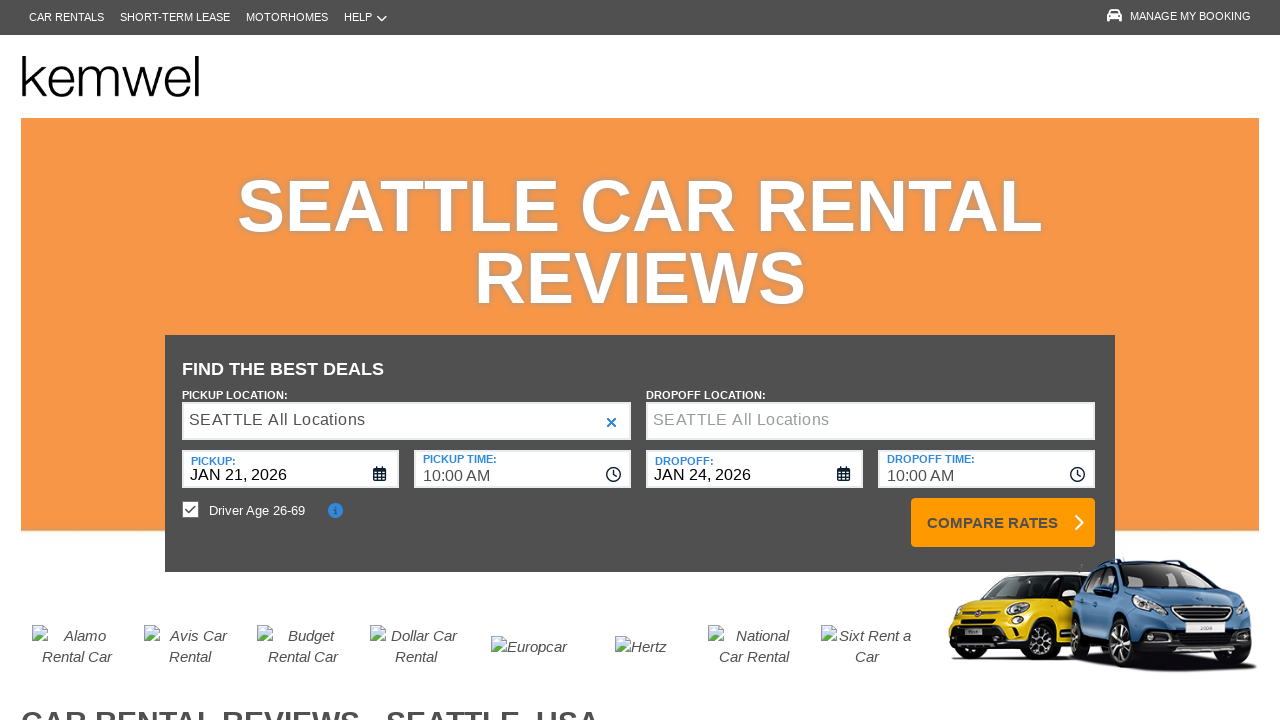

--- FILE ---
content_type: text/html
request_url: https://tzm.px-cloud.net/ns?c=67b992c0-f6d4-11f0-8e60-f70ebc1e2d1e
body_size: 172
content:
F4z47D4D5fm4Dl4dASyvbZMPXlshe_L4twrIh4vAkNuH1arNCcFi783aP9BtxcAPJGjai8S9DaUPOMXl1vFvW2VO1lz658KSmJudURKFEPFqh7fj-HSUQUkHH8SZGWGQ9vLIcLBD1RgcU86IWQwrr5zh_rQay4TdeYY7vDfsV9C1

--- FILE ---
content_type: text/html;charset=UTF-8
request_url: https://www.kemwel.com/plugins/ae3/lib/searchController.cfc?method=textsearchPrefill&city=SEATTLE&countrycode=US&oag=
body_size: 571
content:
{"pickupLocation":{"chaos_country_code":"US","locations":{"chaos_country_code":"US","chaos_city_name":"SEATTLE","city_hub_list":"","chaos_hub_id":5203,"display_label":"SEATTLE All Locations","category":"CITY","click_count":8738,"desk_list":"17545,17546,31359,31361,38753,38756,38763,52054,59676,59679,61402,61404,61962,78552,78553,85177,85179,85181,506650,506675,519675,519700,611275,611300,799475,896025,1518775,1518800,1833400,1833450,2219750,2321050,2321100,2368200,2368225,2403125,2403175,2546575,2546650,2968375,2968425,2968475,3285950,3286000,3286050,3764825,3764875,3764925,3946800,4131350,4159661,4279936,4279986,4355311,4355361,4355411,4384336,4384361,4404531,4404534,4408274,4408276,4408278,4408897,4419225,4419227,4431776,4431777,4433099,4433101,4433881,4436543,4446170,4446171,4447454,4447456,4454516,4456510,4456511,4465767,4465769,4480513,4483302,4483304,4483306,4483669,4487316,4488658,4494656,4494657,4499389,4499390,4502708,4516691,4516692,4532480,8036282,8038527,8040508,8040515,8050392,8225551,8226804,8227756,8233883","operator_id_list":"32,62,83,136,156,165,180,234,265,281,299,320","country_label":"United States"},"chaos_city_name":"SEATTLE","city_hub_list":"","chaos_hub_id":5203,"display_label":"SEATTLE All Locations","category":"CITY","click_count":8738,"desk_list":"17545,17546,31359,31361,38753,38756,38763,52054,59676,59679,61402,61404,61962,78552,78553,85177,85179,85181,506650,506675,519675,519700,611275,611300,799475,896025,1518775,1518800,1833400,1833450,2219750,2321050,2321100,2368200,2368225,2403125,2403175,2546575,2546650,2968375,2968425,2968475,3285950,3286000,3286050,3764825,3764875,3764925,3946800,4131350,4159661,4279936,4279986,4355311,4355361,4355411,4384336,4384361,4404531,4404534,4408274,4408276,4408278,4408897,4419225,4419227,4431776,4431777,4433099,4433101,4433881,4436543,4446170,4446171,4447454,4447456,4454516,4456510,4456511,4465767,4465769,4480513,4483302,4483304,4483306,4483669,4487316,4488658,4494656,4494657,4499389,4499390,4502708,4516691,4516692,4532480,8036282,8038527,8040508,8040515,8050392,8225551,8226804,8227756,8233883","operator_id_list":"32,62,83,136,156,165,180,234,265,281,299,320","country_label":"United States"}}

--- FILE ---
content_type: text/css
request_url: https://www.kemwel.com/dist/1.0.686/KEM/css/style.min.css?cb=7ufKI9303Wfe38d8w6E8-686
body_size: 138685
content:
@charset "UTF-8";/*!*
 *
 * inuitcss.com -- @inuitcss -- @csswizardry
 *
 *//*! normalize.css v2.1.0 | MIT License | git.io/normalize */article,aside,details,figcaption,figure,footer,header,hgroup,main,nav,section,summary{display:block}audio,canvas,video{display:inline-block}audio:not([controls]){display:none;height:0}[hidden]{display:none}html{font-family:sans-serif;-webkit-text-size-adjust:100%;-ms-text-size-adjust:100%;font:.9375em/1.4 Helvetica,Arial,sans-serif;overflow-y:scroll;position:relative;min-height:100%}body{margin:0;background:#fff;color:#505050}a:focus{outline:thin dotted}a:active,a:hover{outline:0}h1{font-size:2em;margin:.67em 0}abbr[title]{border-bottom:1px dotted}b,strong{font-weight:700}dfn{font-style:italic}hr{-moz-box-sizing:content-box;box-sizing:content-box;margin-bottom:1.2666666667rem;margin:3em 0;border:0;border-top:1px solid #e8ecf0;height:0}mark{background:#ff0;color:#000}code,kbd,pre,samp{font-family:monospace,serif;font-size:1em}pre{white-space:pre-wrap;overflow:auto}q{quotes:"‘" "’" "“" "”"}small{font-size:11px;color:#3089e0;text-transform:uppercase}sub,sup{font-size:75%;line-height:0;position:relative;vertical-align:baseline}sup{top:-.5em}sub{bottom:-.25em}img{border:0;font-style:italic;max-width:100%;height:auto}svg:not(:root){overflow:hidden}figure{margin:0}fieldset{border:1px solid silver;margin:0 2px;padding:21px;background-color:#fff}legend{border:0;padding:0}button,input,select,textarea{font-family:inherit;font-size:100%;margin:0}button,input{line-height:normal}button,select{text-transform:none}button,html input[type=button],input[type=reset],input[type=submit]{-webkit-appearance:button;cursor:pointer}button[disabled],html input[disabled]{cursor:default}input[type=checkbox],input[type=radio]{padding:0;min-height:auto;cursor:pointer;position:absolute;left:-999em;-webkit-box-sizing:border-box;-moz-box-sizing:border-box;-ms-box-sizing:border-box;-o-box-sizing:border-box;box-sizing:border-box}input[type=search]{-webkit-appearance:textfield;-moz-box-sizing:content-box;-webkit-box-sizing:content-box;box-sizing:content-box}input[type=search]::-webkit-search-cancel-button,input[type=search]::-webkit-search-decoration{-webkit-appearance:none}button::-moz-focus-inner,input::-moz-focus-inner{border:0;padding:0}textarea{overflow:auto;vertical-align:top}table{border-collapse:collapse;border-spacing:0;width:100%}*,:after,:before{-ms-box-sizing:border-box;-o-box-sizing:border-box;-moz-box-sizing:border-box;-webkit-box-sizing:border-box;box-sizing:border-box}blockquote,caption,dd,dl,fieldset,form,h1,h2,h3,h4,h5,h6,hr,legend,ol,p,pre,table,td,th,ul{margin:0;padding:0}abbr[title],dfn[title]{cursor:help}ins,u{text-decoration:none}ins{border-bottom:1px solid}button,input,label,option,select,textarea{cursor:pointer}.text-input:active,.text-input:focus,textarea:active,textarea:focus{cursor:text;outline:0}.cf:after,.island:after,.islet:after,.media:after,.nav:after,.wrap:after{content:"";display:table;clear:both}.form-fields>li,.island,.islet,.media,address,blockquote,dl,fieldset,figure,h1,h2,h3,h4,h5,h6,hgroup,ol,p,pre,table,ul{margin-bottom:1.4rem}.islet .form-fields>li,.islet .island,.islet .islet,.islet .media,.islet address,.islet blockquote,.islet dl,.islet fieldset,.islet figure,.islet h1,.islet h2,.islet h3,.islet h4,.islet h5,.islet h6,.islet hgroup,.islet ol,.islet p,.islet pre,.islet table,.islet ul{margin-bottom:.7rem}.landmark{margin-bottom:2.8rem}dd,ol,ul{margin-left:2.8rem}.alpha,h1{font-size:2.4rem;line-height:1.1666666667}.beta,h2{font-size:2rem;line-height:1.4}.gamma,h3{font-size:1.6rem;line-height:1.75}.delta,h4{font-size:1.2rem;line-height:1.1666666667}.epsilon,.main-footer__content .main-footer__header,h5{font-size:1rem;line-height:1.4}.zeta,h6{font-size:.8666666667rem;line-height:1.6153846154}hgroup .hN{margin-bottom:0}.giga{font-size:6.4rem;line-height:1.09375}.mega{font-size:4.8rem;line-height:1.1666666667}.kilo{font-size:3.2rem;line-height:1.3125}.lead,.lede{font-size:1.125rem;line-height:1.2444444444}.milli,.smallprint{font-size:.7333333333rem;line-height:1.9090909091}.micro{font-size:.6666666667rem;line-height:2.1}q:before{content:open-quote}q:after{content:close-quote}q q:before{content:open-quote}q q:after{content:close-quote}blockquote{quotes:"“" "”";text-indent:-.41em}blockquote p:before{content:open-quote}blockquote p:after{content:no-close-quote}blockquote p:last-of-type:after{content:close-quote}blockquote q:before{content:open-quote}blockquote q:after{content:close-quote}blockquote p:last-of-type{margin-bottom:0}.source{display:block;text-indent:0}.source:before{content:"—"}pre mark{background:0 0;border-bottom:1px solid;color:inherit}.code-comment{opacity:.75}.line-numbers{font-family:monospace,serif;list-style:decimal-leading-zero inside;white-space:nowrap;overflow:auto;margin-left:0}.line-numbers code{white-space:pre}img[height],img[width]{max-width:100%;height:auto}.img--round{border-radius:5px}.img--right{float:right;margin-bottom:21px;margin-left:21px}.img--left{float:left;margin-right:21px;margin-bottom:21px}.img--center{display:block;margin-right:auto;margin-bottom:21px;margin-left:auto}.img--short{height:105px}.img--medium{height:210px}.img--tall{height:315px}figure>img{display:block}li>ol,li>ul{margin-bottom:0}.numbered-list{list-style-type:decimal}td,th{padding:5.25px;text-align:left}[colspan]{text-align:center}[colspan="1"]{text-align:left}[rowspan]{vertical-align:middle}[rowspan="1"]{vertical-align:top}.numerical{text-align:right}.t5{width:5%}.t10{width:10%}.t12{width:12.5%}.t15{width:15%}.t20{width:20%}.t25{width:25%}.t30{width:30%}.t33{width:33.333%}.t35{width:35%}.t37{width:37.5%}.t40{width:40%}.t45{width:45%}.t50{width:50%}.t55{width:55%}.t60{width:60%}.t62{width:62.5%}.t65{width:65%}.t66{width:66.666%}.t70{width:70%}.t75{width:75%}.t80{width:80%}.t85{width:85%}.t87{width:87.5%}.t90{width:90%}.t95{width:95%}.table--bordered td,.table--bordered th{border:1px solid #ccc}.table--bordered td:empty,.table--bordered th:empty{border:none}.table--bordered thead tr:last-child th{border-bottom-width:2px}.table--bordered tbody tr th:last-of-type{border-right-width:2px}.table--striped tbody tr:nth-of-type(odd){background-color:#ffc}.table--data{font:12px/1.5 sans-serif}.form-fields{list-style:none;margin:0}.form-fields>li:last-child{margin-bottom:0}.label,label{display:block}.additional{display:block;font-weight:400}.check-list{list-style:none;margin:0}.check-label,.check-list .label,.check-list label{display:inline-block}.spoken-form label{display:inline-block;font:inherit}.extra-help{display:inline-block;visibility:hidden}.text-input:active+.extra-help,.text-input:focus+.extra-help{visibility:visible}.grid,.grid--center,.grid--full,.grid--rev,form .grid--bare{margin-left:-21px;list-style:none;margin-bottom:0}.grid--center>.grid,.grid--center>.grid--center,.grid--center>.grid--full,.grid--center>.grid--rev,.grid--full>.grid,.grid--full>.grid--center,.grid--full>.grid--full,.grid--full>.grid--rev,.grid--rev>.grid,.grid--rev>.grid--center,.grid--rev>.grid--full,.grid--rev>.grid--rev,.grid>.grid,.grid>.grid--center,.grid>.grid--full,.grid>.grid--rev,form .grid--bare>.grid,form .grid--bare>.grid--bare,form .grid--bare>.grid--center,form .grid--bare>.grid--full,form .grid--bare>.grid--rev,form .grid--center>.grid--bare,form .grid--full>.grid--bare,form .grid--rev>.grid--bare,form .grid>.grid--bare{margin-left:0}.grid__item{display:inline-block;width:100%;padding-left:21px;vertical-align:top}.grid--rev{direction:rtl;text-align:right}.grid--rev>.grid__item{direction:ltr;text-align:left}.grid--full{margin-left:0}.grid--full>.grid__item{padding-left:0}.grid--center{text-align:center}.grid--center>.grid__item{text-align:left}.nav{list-style:none;margin-left:0}.nav>li,.nav>li>a{display:inline;zoom:1}.nav--stacked>li{display:list-item}.nav--stacked>li>a{display:block}.nav--banner{text-align:center}.nav--block,.options{line-height:1;letter-spacing:-.31em;word-spacing:-.43em;white-space:nowrap}.nav--block>li,.options>li{letter-spacing:normal;word-spacing:normal}.nav--block>li>a,.options>li>a{padding:10.5px}.nav--fit{display:table;width:100%}.nav--fit>li{display:table-cell}.nav--fit>li>a{display:block}.nav--keywords>li:after{content:"," " "}.nav--keywords>li:last-child:after{display:none}.options>li>a{border:0 solid #ccc;border-width:1px;border-left-width:0}.options>li:first-child>a{border-left-width:1px;border-top-left-radius:5px;border-bottom-left-radius:5px}.options>li:last-child>a{border-top-right-radius:5px;border-bottom-right-radius:5px}.breadcrumb>li+li:before{content:"»" " "}.breadcrumb--path>li+li:before{content:"/" " "}.breadcrumb>li+li[data-breadcrumb]:before{content:attr(data-breadcrumb) " "}.breadcrumb__root{font-weight:700}.media{display:block}.media__img{float:left;margin-right:21px}.media__img--rev{float:right;margin-left:21px}.media__img img,.media__img--rev img{display:block}.media__body{overflow:hidden;line-height:1.2}.media__body,.media__body>:last-child{margin-bottom:0}.islet .media__img{margin-right:10.5px}.islet .media__img--rev{margin-left:10.5px}.island,.islet{display:block}.island{padding:21px}.island>:last-child,.islet>:last-child{margin-bottom:0}.islet{padding:10.5px}.split{list-style:none;margin-left:0}.split__title{text-align:left;float:left;clear:left}.one-whole{width:100%}.five-tenths,.four-eighths,.one-half,.six-twelfths,.three-sixths,.two-quarters{width:50%}.four-twelfths,.one-third,.two-sixths{width:33.333%}.eight-twelfths,.four-sixths,.two-thirds{width:66.666%}.one-quarter,.three-twelfths,.two-eighths{width:25%}.nine-twelfths,.six-eighths,.three-quarters{width:75%}.one-fifth,.two-tenths{width:20%}.four-tenths,.two-fifths{width:40%}.six-tenths,.three-fifths{width:60%}.eight-tenths,.four-fifths{width:80%}.one-sixth,.two-twelfths{width:16.666%}.five-sixths,.ten-twelfths{width:83.333%}.one-eighth{width:12.5%}.three-eighths{width:37.5%}.five-eighths{width:62.5%}.seven-eighths{width:87.5%}.one-tenth{width:10%}.three-tenths{width:30%}.seven-tenths{width:70%}.nine-tenths{width:90%}.one-twelfth{width:8.333%}.five-twelfths{width:41.666%}.seven-twelfths{width:58.333%}.eleven-twelfths{width:91.666%}.push--one-whole{left:100%}.push--five-tenths,.push--four-eighths,.push--one-half,.push--six-twelfths,.push--three-sixths,.push--two-quarters{left:50%}.push--four-twelfths,.push--one-third,.push--two-sixths{left:33.333%}.push--eight-twelfths,.push--four-sixths,.push--two-thirds{left:66.666%}.push--one-quarter,.push--three-twelfths,.push--two-eighths{left:25%}.push--nine-twelfths,.push--six-eighths,.push--three-quarters{left:75%}.push--one-fifth,.push--two-tenths{left:20%}.push--four-tenths,.push--two-fifths{left:40%}.push--six-tenths,.push--three-fifths{left:60%}.push--eight-tenths,.push--four-fifths{left:80%}.push--one-sixth,.push--two-twelfths{left:16.666%}.push--five-sixths,.push--ten-twelfths{left:83.333%}.push--one-eighth{left:12.5%}.push--three-eighths{left:37.5%}.push--five-eighths{left:62.5%}.push--seven-eighths{left:87.5%}.push--one-tenth{left:10%}.push--three-tenths{left:30%}.push--seven-tenths{left:70%}.push--nine-tenths{left:90%}.push--one-twelfth{left:8.333%}.push--five-twelfths{left:41.666%}.push--seven-twelfths{left:58.333%}.push--eleven-twelfths{left:91.666%}[class*=push--]{position:relative}.brand{font-family:"Helvetica Neue",sans-serif!important;color:#737373!important}.brand-face{font-family:"Helvetica Neue",sans-serif!important}.brand-color,.brand-colour{color:#737373!important}.float--right{float:right!important}.float--left{float:left!important}.float--none{float:none!important}.text--left{text-align:left!important}.text--center{text-align:center!important}.text--right{text-align:right!important}.weight--light{font-weight:300!important}.weight--normal{font-weight:400!important}.weight--semibold{font-weight:600!important}.push{margin:21px!important}.push--top{margin-top:21px!important}.push--right{margin-right:21px!important}.push--bottom{margin-bottom:21px!important}.push--left{margin-left:21px!important}.push--ends{margin-top:21px!important;margin-bottom:21px!important}.push--sides{margin-right:21px!important;margin-left:21px!important}.push-half{margin:10.5px!important}.push-half--top{margin-top:10.5px!important}.push-half--right{margin-right:10.5px!important}.push-half--bottom{margin-bottom:10.5px!important}.push-half--left{margin-left:10.5px!important}.push-half--ends{margin-top:10.5px!important;margin-bottom:10.5px!important}.push-half--sides{margin-right:10.5px!important;margin-left:10.5px!important}.flush{margin:0!important}.flush--top{margin-top:0!important}.flush--right{margin-right:0!important}.flush--bottom{margin-bottom:0!important}.flush--left{margin-left:0!important}.flush--ends{margin-top:0!important;margin-bottom:0!important}.flush--sides{margin-right:0!important;margin-left:0!important}.soft{padding:21px!important}.soft--top{padding-top:21px!important}.soft--right{padding-right:21px!important}.soft--bottom{padding-bottom:21px!important}.soft--left{padding-left:21px!important}.soft--ends{padding-top:21px!important;padding-bottom:21px!important}.soft--sides{padding-right:21px!important;padding-left:21px!important}.soft-half{padding:10.5px!important}.soft-half--top{padding-top:10.5px!important}.soft-half--right{padding-right:10.5px!important}.soft-half--bottom{padding-bottom:10.5px!important}.soft-half--left{padding-left:10.5px!important}.soft-half--ends{padding-top:10.5px!important;padding-bottom:10.5px!important}.soft-half--sides{padding-right:10.5px!important;padding-left:10.5px!important}.hard{padding:0!important}.hard--top{padding-top:0!important}.hard--right{padding-right:0!important}.hard--bottom{padding-bottom:0!important}.hard--left{padding-left:0!important}.hard--ends{padding-top:0!important;padding-bottom:0!important}.hard--sides{padding-right:0!important;padding-left:0!important}.full-bleed{margin-right:-21px!important;margin-left:-21px!important}.islet .full-bleed{margin-right:-10.5px!important;margin-left:-10.5px!important}.informative{cursor:help!important}.muted{opacity:.5!important}.proceed{text-align:right!important}.go:after{content:" " "»"!important}.caps{text-transform:uppercase!important}.accessibility,.visuallyhidden{border:0!important;clip:rect(0 0 0 0)!important;height:1px!important;margin:-1px!important;overflow:hidden!important;padding:0!important;position:absolute!important;width:1px!important}.looper{position:relative;z-index:1;line-height:1;width:auto;height:auto}.looper:focus{outline:0}.looper .looper-inner{overflow:hidden;width:100%;height:auto;position:relative;z-index:2}.looper .item{display:none;position:relative;z-index:3}.looper .item.active,.looper .item.next,.looper .item.prev{display:block}.looper .item.active{top:0;left:0;z-index:4}.looper .item>img{display:block;line-height:1}.looper.xfade .looper-inner{height:100%}.looper.xfade .item{-webkit-transition:.5s ease-in opacity;-moz-transition:.5s ease-in opacity;-o-transition:.5s ease-in opacity;transition:.5s ease-in opacity;position:absolute;width:100%;opacity:0}.looper.xfade .item.go{opacity:1}.looper.xfade .item.active{opacity:1}.looper.xfade .item.active.go{opacity:0}.looper.slide.xfade .item{-webkit-transition:.5s ease-in-out left,.5s ease-in opacity;-moz-transition:.5s ease-in-out left,.5s ease-in opacity;-o-transition:.5s ease-in-out left,.5s ease-in opacity;transition:.5s ease-in-out left,.5s ease-in opacity}.looper.slide .item{-webkit-transition:.5s ease-in-out left;-moz-transition:.5s ease-in-out left;-o-transition:.5s ease-in-out left;transition:.5s ease-in-out left}.looper.slide .item.next,.looper.slide .item.prev{position:absolute;top:0;left:0;width:100%}.looper.slide .item.next{left:100%}.looper.slide .item.prev{left:-100%}.looper.slide .item.active.next,.looper.slide .item.active.prev{position:relative;left:0}.looper.slide .item.go{left:0}.looper.slide .item.go.active{left:-100%}.looper.slide .item.go.active.prev{left:100%}.looper.slide.right .item.next{left:-100%}.looper.slide.right .item.prev{left:100%}.looper.slide.right .item.go{left:0}.looper.slide.right .item.go.active{left:100%}.looper.slide.right .item.go.active.prev{left:-100%}.looper.slide.down .looper-inner{height:100%}.looper.slide.down .item{-webkit-transition:.5s ease-in-out top;-moz-transition:.5s ease-in-out top;-o-transition:.5s ease-in-out top;transition:.5s ease-in-out top}.looper.slide.down .item.next,.looper.slide.down .item.prev{left:0}.looper.slide.down .item.next{top:-100%}.looper.slide.down .item.prev{top:100%}.looper.slide.down .item.go{top:0}.looper.slide.down .item.go.active{top:100%;left:0}.looper.slide.down .item.go.active.prev{top:-100%}.looper.slide.down.xfade .item{-webkit-transition:.5s ease-in-out top,.5s ease-in opacity;-moz-transition:.5s ease-in-out top,.5s ease-in opacity;-o-transition:.5s ease-in-out top,.5s ease-in opacity;transition:.5s ease-in-out top,.5s ease-in opacity}.looper.slide.up .looper-inner{height:100%}.looper.slide.up .item{-webkit-transition:.5s ease-in-out top;-moz-transition:.5s ease-in-out top;-o-transition:.5s ease-in-out top;transition:.5s ease-in-out top}.looper.slide.up .item.next,.looper.slide.up .item.prev{left:0}.looper.slide.up .item.next{top:100%}.looper.slide.up .item.prev{top:-100%}.looper.slide.up .item.go{top:0}.looper.slide.up .item.go.active{top:-100%;left:0}.looper.slide.up .item.go.active.prev{top:100%}.looper.slide.up.xfade .item{-webkit-transition:.5s ease-in-out top,.5s ease-in opacity;-moz-transition:.5s ease-in-out top,.5s ease-in opacity;-o-transition:.5s ease-in-out top,.5s ease-in opacity;transition:.5s ease-in-out top,.5s ease-in opacity}.looper-control{position:absolute;z-index:5;top:50%;left:-20px;width:40px;height:40px;margin-top:-20px;font-size:30px;line-height:40px;color:#fff;text-align:center;cursor:pointer;background:#333;border:3px solid #fff;-webkit-border-radius:23px;-moz-border-radius:23px;border-radius:23px;opacity:.5;-webkit-transition:none;-moz-transition:none;-o-transition:none;transition:none}.looper-control.right{left:auto;right:-20px}.looper-control:hover{color:#fff;text-decoration:none;text-shadow:none;opacity:.9}.looper-nav{background:0 0;text-align:center;list-style-type:none;margin:0}.looper-nav>li{display:inline-block;font-size:36px}.looper-nav>li a{color:#049cdb}.looper-nav>li a:hover{color:#036690}.looper-nav>li.active a,.looper-nav>li.active a:hover{color:#036690}@font-face{font-family:Montserrat;font-style:normal;font-weight:400;src:local("Montserrat-Regular"),url(/plugins/ae3/themes/AE1/assets/fonts/Montserrat/Montserrat-Regular.woff2) format("woff2");src:local("Montserrat-Regular"),url(/plugins/ae3/themes/AE1/assets/fonts/Montserrat/Montserrat-Regular.woff) format("woff");src:local("Montserrat-Regular"),url(/plugins/ae3/themes/AE1/assets/fonts/Montserrat/Montserrat-Regular.ttf) format("truetype")}@font-face{font-family:Montserrat;font-style:normal;font-weight:700;src:local("Montserrat-Bold"),url(/plugins/ae3/themes/AE1/assets/fonts/Montserrat/Montserrat-Bold.woff2) format("woff2");src:local("Montserrat-Bold"),url(/plugins/ae3/themes/AE1/assets/fonts/Montserrat/Montserrat-Bold.woff) format("woff");src:local("Montserrat-Bold"),url(/plugins/ae3/themes/AE1/assets/fonts/Montserrat/Montserrat-Bold.ttf) format("truetype")}@font-face{font-family:Roboto;font-style:normal;font-weight:400;src:local("Roboto-Regular"),url(/plugins/ae3/themes/AE1/assets/fonts/Roboto/Roboto-Regular.woff2) format("woff2");src:local("Roboto-Regular"),url(/plugins/ae3/themes/AE1/assets/fonts/Roboto/Roboto-Regular.woff) format("woff");src:local("Roboto-Regular"),url(/plugins/ae3/themes/AE1/assets/fonts/Roboto/Roboto-Regular.ttf) format("truetype");unicode-range:U+0000-00FF,U+0131,U+0152-0153,U+02C6,U+02DA,U+02DC,U+2000-206F,U+2074,U+20AC,U+2212,U+2215,U+E0FF,U+EFFD,U+F000}@font-face{font-family:Roboto;font-style:normal;font-weight:700;src:local("Roboto-Bold"),url(/plugins/ae3/themes/AE1/assets/fonts/Roboto/Roboto-Bold.woff2) format("woff2");src:local("Roboto-Bold"),url(/plugins/ae3/themes/AE1/assets/fonts/Roboto/Roboto-Bold.woff) format("woff");src:local("Roboto-Bold"),url(/plugins/ae3/themes/AE1/assets/fonts/Roboto/Roboto-Bold.ttf) format("truetype");unicode-range:U+0000-00FF,U+0131,U+0152-0153,U+02C6,U+02DA,U+02DC,U+2000-206F,U+2074,U+20AC,U+2212,U+2215,U+E0FF,U+EFFD,U+F000}/*!
 * Font Awesome Free 6.4.2 by @fontawesome - https://fontawesome.com
 * License - https://fontawesome.com/license/free (Icons: CC BY 4.0, Fonts: SIL OFL 1.1, Code: MIT License)
 * Copyright 2023 Fonticons, Inc.
 */.fa{font-family:var(--fa-style-family, "Font Awesome 6 Free");font-weight:var(--fa-style,900);pointer-events:none}.fa,.fa-brands,.fa-classic,.fa-regular,.fa-sharp,.fa-solid,.fab,.far,.fas{-moz-osx-font-smoothing:grayscale;-webkit-font-smoothing:antialiased;display:var(--fa-display,inline-block);font-style:normal;font-variant:normal;line-height:1;text-rendering:auto}.fa-classic,.fa-regular,.fa-solid,.far,.fas{font-family:"Font Awesome 6 Free"}.fa-brands,.fab{font-family:"Font Awesome 6 Brands";font-weight:400}.fa-1x{font-size:1em}.fa-2x{font-size:2em}.fa-3x{font-size:3em}.fa-4x{font-size:4em}.fa-5x{font-size:5em}.fa-6x{font-size:6em}.fa-7x{font-size:7em}.fa-8x{font-size:8em}.fa-9x{font-size:9em}.fa-10x{font-size:10em}.fa-2xs{font-size:.625em;line-height:.1em;vertical-align:.225em}.fa-xs{font-size:.75em;line-height:.0833333337em;vertical-align:.125em}.fa-sm{font-size:.875em;line-height:.0714285718em;vertical-align:.0535714295em}.fa-lg{font-size:1.33333em;line-height:.7em;vertical-align:-.0667em}.fa-xl{font-size:1.5em;line-height:.0416666682em;vertical-align:-.125em}.fa-2xl{font-size:2em;line-height:.03125em;vertical-align:-.1875em}.fa-fw{text-align:center;width:1.25em}.fa-ul{list-style-type:none;margin-left:var(--fa-li-margin,2.5em);padding-left:0}.fa-ul>li{position:relative}.fa-li{left:calc(var(--fa-li-width,2em) * -1);position:absolute;text-align:center;width:var(--fa-li-width,2em);line-height:inherit}.fa-border{border-color:var(--fa-border-color,#eee);border-radius:var(--fa-border-radius,.1em);border-style:var(--fa-border-style,solid);border-width:var(--fa-border-width,.08em);padding:var(--fa-border-padding,.2em .25em .15em)}.fa-pull-left{float:left;margin-right:var(--fa-pull-margin,.3em)}.fa-pull-right{float:right;margin-left:var(--fa-pull-margin,.3em)}.fa-beat{animation-name:fa-beat;animation-delay:var(--fa-animation-delay,0s);animation-direction:var(--fa-animation-direction,normal);animation-duration:var(--fa-animation-duration,1s);animation-iteration-count:var(--fa-animation-iteration-count,infinite);animation-timing-function:var(--fa-animation-timing,ease-in-out)}.fa-bounce{animation-name:fa-bounce;animation-delay:var(--fa-animation-delay,0s);animation-direction:var(--fa-animation-direction,normal);animation-duration:var(--fa-animation-duration,1s);animation-iteration-count:var(--fa-animation-iteration-count,infinite);animation-timing-function:var(--fa-animation-timing,cubic-bezier(.28,.84,.42,1))}.fa-fade{animation-name:fa-fade;animation-delay:var(--fa-animation-delay,0s);animation-direction:var(--fa-animation-direction,normal);animation-duration:var(--fa-animation-duration,1s);animation-iteration-count:var(--fa-animation-iteration-count,infinite);animation-timing-function:var(--fa-animation-timing,cubic-bezier(.4,0,.6,1))}.fa-beat-fade{animation-name:fa-beat-fade;animation-delay:var(--fa-animation-delay,0s);animation-direction:var(--fa-animation-direction,normal);animation-duration:var(--fa-animation-duration,1s);animation-iteration-count:var(--fa-animation-iteration-count,infinite);animation-timing-function:var(--fa-animation-timing,cubic-bezier(.4,0,.6,1))}.fa-flip{animation-name:fa-flip;animation-delay:var(--fa-animation-delay,0s);animation-direction:var(--fa-animation-direction,normal);animation-duration:var(--fa-animation-duration,1s);animation-iteration-count:var(--fa-animation-iteration-count,infinite);animation-timing-function:var(--fa-animation-timing,ease-in-out)}.fa-shake{animation-name:fa-shake;animation-delay:var(--fa-animation-delay,0s);animation-direction:var(--fa-animation-direction,normal);animation-duration:var(--fa-animation-duration,1s);animation-iteration-count:var(--fa-animation-iteration-count,infinite);animation-timing-function:var(--fa-animation-timing,linear)}.fa-spin{animation-name:fa-spin;animation-duration:var(--fa-animation-duration,2s)!important;animation-timing-function:var(--fa-animation-timing,linear)!important;animation-delay:var(--fa-animation-delay,0s)!important;animation-iteration-count:var(--fa-animation-iteration-count,infinite)!important;animation-direction:var(--fa-animation-direction,normal)!important}.fa-spin-reverse{--fa-animation-direction:reverse}.fa-pulse,.fa-spin-pulse{animation-name:fa-spin;animation-direction:var(--fa-animation-direction,normal);animation-duration:var(--fa-animation-duration,1s);animation-iteration-count:var(--fa-animation-iteration-count,infinite);animation-timing-function:var(--fa-animation-timing,steps(8))}@keyframes fa-beat{0%,90%{transform:scale(1)}45%{transform:scale(var(--fa-beat-scale,1.25))}}@keyframes fa-bounce{0%{transform:scale(1,1) translateY(0)}10%{transform:scale(var(--fa-bounce-start-scale-x,1.1),var(--fa-bounce-start-scale-y,.9)) translateY(0)}30%{transform:scale(var(--fa-bounce-jump-scale-x,.9),var(--fa-bounce-jump-scale-y,1.1)) translateY(var(--fa-bounce-height,-.5em))}50%{transform:scale(var(--fa-bounce-land-scale-x,1.05),var(--fa-bounce-land-scale-y,.95)) translateY(0)}57%{transform:scale(1,1) translateY(var(--fa-bounce-rebound,-.125em))}64%{transform:scale(1,1) translateY(0)}100%{transform:scale(1,1) translateY(0)}}@keyframes fa-fade{50%{opacity:var(--fa-fade-opacity,.4)}}@keyframes fa-beat-fade{0%,100%{opacity:var(--fa-beat-fade-opacity,.4);transform:scale(1)}50%{opacity:1;transform:scale(var(--fa-beat-fade-scale,1.125))}}@keyframes fa-flip{50%{transform:rotate3d(var(--fa-flip-x,0),var(--fa-flip-y,1),var(--fa-flip-z,0),var(--fa-flip-angle,-180deg))}}@keyframes fa-shake{0%{transform:rotate(-15deg)}4%{transform:rotate(15deg)}24%,8%{transform:rotate(-18deg)}12%,28%{transform:rotate(18deg)}16%{transform:rotate(-22deg)}20%{transform:rotate(22deg)}32%{transform:rotate(-12deg)}36%{transform:rotate(12deg)}100%,40%{transform:rotate(0)}}@keyframes fa-spin{0%{transform:rotate(0)}100%{transform:rotate(360deg)}}.fa-rotate-90{transform:rotate(90deg)}.fa-rotate-180{transform:rotate(180deg)}.fa-rotate-270{transform:rotate(270deg)}.fa-flip-horizontal{transform:scale(-1,1)}.fa-flip-vertical{transform:scale(1,-1)}.fa-flip-both,.fa-flip-horizontal.fa-flip-vertical{transform:scale(-1,-1)}.fa-rotate-by{transform:rotate(var(--fa-rotate-angle,none))}.fa-stack{display:inline-block;height:2em;line-height:2em;position:relative;vertical-align:middle;width:2.5em}.fa-stack-1x,.fa-stack-2x{left:0;position:absolute;text-align:center;width:100%;z-index:var(--fa-stack-z-index,auto)}.fa-stack-1x{line-height:inherit}.fa-stack-2x{font-size:2em}.fa-inverse{color:var(--fa-inverse,#fff)}.fa-0::before{content:"\30 "}.fa-1::before{content:"\31 "}.fa-2::before{content:"\32 "}.fa-3::before{content:"\33 "}.fa-4::before{content:"\34 "}.fa-5::before{content:"\35 "}.fa-6::before{content:"\36 "}.fa-7::before{content:"\37 "}.fa-8::before{content:"\38 "}.fa-9::before{content:"\39 "}.fa-fill-drip::before{content:"\f576"}.fa-arrows-to-circle::before{content:"\e4bd"}.fa-circle-chevron-right::before{content:"\f138"}.fa-chevron-circle-right::before{content:"\f138"}.fa-at::before{content:"\@"}.fa-trash-can::before{content:"\f2ed"}.fa-trash-alt::before{content:"\f2ed"}.fa-text-height::before{content:"\f034"}.fa-user-xmark::before{content:"\f235"}.fa-user-times::before{content:"\f235"}.fa-stethoscope::before{content:"\f0f1"}.fa-message::before{content:"\f27a"}.fa-comment-alt::before{content:"\f27a"}.fa-info::before{content:"\f129"}.fa-down-left-and-up-right-to-center::before{content:"\f422"}.fa-compress-alt::before{content:"\f422"}.fa-explosion::before{content:"\e4e9"}.fa-file-lines::before{content:"\f15c"}.fa-file-alt::before{content:"\f15c"}.fa-file-text::before{content:"\f15c"}.fa-wave-square::before{content:"\f83e"}.fa-ring::before{content:"\f70b"}.fa-building-un::before{content:"\e4d9"}.fa-dice-three::before{content:"\f527"}.fa-calendar-days::before{content:"\f073"}.fa-calendar-alt::before{content:"\f073"}.fa-anchor-circle-check::before{content:"\e4aa"}.fa-building-circle-arrow-right::before{content:"\e4d1"}.fa-volleyball::before{content:"\f45f"}.fa-volleyball-ball::before{content:"\f45f"}.fa-arrows-up-to-line::before{content:"\e4c2"}.fa-sort-down::before{content:"\f0dd"}.fa-sort-desc::before{content:"\f0dd"}.fa-circle-minus::before{content:"\f056"}.fa-minus-circle::before{content:"\f056"}.fa-door-open::before{content:"\f52b"}.fa-right-from-bracket::before{content:"\f2f5"}.fa-sign-out-alt::before{content:"\f2f5"}.fa-atom::before{content:"\f5d2"}.fa-soap::before{content:"\e06e"}.fa-icons::before{content:"\f86d"}.fa-heart-music-camera-bolt::before{content:"\f86d"}.fa-microphone-lines-slash::before{content:"\f539"}.fa-microphone-alt-slash::before{content:"\f539"}.fa-bridge-circle-check::before{content:"\e4c9"}.fa-pump-medical::before{content:"\e06a"}.fa-fingerprint::before{content:"\f577"}.fa-hand-point-right::before{content:"\f0a4"}.fa-magnifying-glass-location::before{content:"\f689"}.fa-search-location::before{content:"\f689"}.fa-forward-step::before{content:"\f051"}.fa-step-forward::before{content:"\f051"}.fa-face-smile-beam::before{content:"\f5b8"}.fa-smile-beam::before{content:"\f5b8"}.fa-flag-checkered::before{content:"\f11e"}.fa-football::before{content:"\f44e"}.fa-football-ball::before{content:"\f44e"}.fa-school-circle-exclamation::before{content:"\e56c"}.fa-crop::before{content:"\f125"}.fa-angles-down::before{content:"\f103"}.fa-angle-double-down::before{content:"\f103"}.fa-users-rectangle::before{content:"\e594"}.fa-people-roof::before{content:"\e537"}.fa-people-line::before{content:"\e534"}.fa-beer-mug-empty::before{content:"\f0fc"}.fa-beer::before{content:"\f0fc"}.fa-diagram-predecessor::before{content:"\e477"}.fa-arrow-up-long::before{content:"\f176"}.fa-long-arrow-up::before{content:"\f176"}.fa-fire-flame-simple::before{content:"\f46a"}.fa-burn::before{content:"\f46a"}.fa-person::before{content:"\f183"}.fa-male::before{content:"\f183"}.fa-laptop::before{content:"\f109"}.fa-file-csv::before{content:"\f6dd"}.fa-menorah::before{content:"\f676"}.fa-truck-plane::before{content:"\e58f"}.fa-record-vinyl::before{content:"\f8d9"}.fa-face-grin-stars::before{content:"\f587"}.fa-grin-stars::before{content:"\f587"}.fa-bong::before{content:"\f55c"}.fa-spaghetti-monster-flying::before{content:"\f67b"}.fa-pastafarianism::before{content:"\f67b"}.fa-arrow-down-up-across-line::before{content:"\e4af"}.fa-spoon::before{content:"\f2e5"}.fa-utensil-spoon::before{content:"\f2e5"}.fa-jar-wheat::before{content:"\e517"}.fa-envelopes-bulk::before{content:"\f674"}.fa-mail-bulk::before{content:"\f674"}.fa-file-circle-exclamation::before{content:"\e4eb"}.fa-circle-h::before{content:"\f47e"}.fa-hospital-symbol::before{content:"\f47e"}.fa-pager::before{content:"\f815"}.fa-address-book::before{content:"\f2b9"}.fa-contact-book::before{content:"\f2b9"}.fa-strikethrough::before{content:"\f0cc"}.fa-k::before{content:"K"}.fa-landmark-flag::before{content:"\e51c"}.fa-pencil::before{content:"\f303"}.fa-pencil-alt::before{content:"\f303"}.fa-backward::before{content:"\f04a"}.fa-caret-right::before{content:"\f0da"}.fa-comments::before{content:"\f086"}.fa-paste::before{content:"\f0ea"}.fa-file-clipboard::before{content:"\f0ea"}.fa-code-pull-request::before{content:"\e13c"}.fa-clipboard-list::before{content:"\f46d"}.fa-truck-ramp-box::before{content:"\f4de"}.fa-truck-loading::before{content:"\f4de"}.fa-user-check::before{content:"\f4fc"}.fa-vial-virus::before{content:"\e597"}.fa-sheet-plastic::before{content:"\e571"}.fa-blog::before{content:"\f781"}.fa-user-ninja::before{content:"\f504"}.fa-person-arrow-up-from-line::before{content:"\e539"}.fa-scroll-torah::before{content:"\f6a0"}.fa-torah::before{content:"\f6a0"}.fa-broom-ball::before{content:"\f458"}.fa-quidditch::before{content:"\f458"}.fa-quidditch-broom-ball::before{content:"\f458"}.fa-toggle-off::before{content:"\f204"}.fa-box-archive::before{content:"\f187"}.fa-archive::before{content:"\f187"}.fa-person-drowning::before{content:"\e545"}.fa-arrow-down-9-1::before{content:"\f886"}.fa-sort-numeric-desc::before{content:"\f886"}.fa-sort-numeric-down-alt::before{content:"\f886"}.fa-face-grin-tongue-squint::before{content:"\f58a"}.fa-grin-tongue-squint::before{content:"\f58a"}.fa-spray-can::before{content:"\f5bd"}.fa-truck-monster::before{content:"\f63b"}.fa-w::before{content:"W"}.fa-earth-africa::before{content:"\f57c"}.fa-globe-africa::before{content:"\f57c"}.fa-rainbow::before{content:"\f75b"}.fa-circle-notch::before{content:"\f1ce"}.fa-tablet-screen-button::before{content:"\f3fa"}.fa-tablet-alt::before{content:"\f3fa"}.fa-paw::before{content:"\f1b0"}.fa-cloud::before{content:"\f0c2"}.fa-trowel-bricks::before{content:"\e58a"}.fa-face-flushed::before{content:"\f579"}.fa-flushed::before{content:"\f579"}.fa-hospital-user::before{content:"\f80d"}.fa-tent-arrow-left-right::before{content:"\e57f"}.fa-gavel::before{content:"\f0e3"}.fa-legal::before{content:"\f0e3"}.fa-binoculars::before{content:"\f1e5"}.fa-microphone-slash::before{content:"\f131"}.fa-box-tissue::before{content:"\e05b"}.fa-motorcycle::before{content:"\f21c"}.fa-bell-concierge::before{content:"\f562"}.fa-concierge-bell::before{content:"\f562"}.fa-pen-ruler::before{content:"\f5ae"}.fa-pencil-ruler::before{content:"\f5ae"}.fa-people-arrows::before{content:"\e068"}.fa-people-arrows-left-right::before{content:"\e068"}.fa-mars-and-venus-burst::before{content:"\e523"}.fa-square-caret-right::before{content:"\f152"}.fa-caret-square-right::before{content:"\f152"}.fa-scissors::before{content:"\f0c4"}.fa-cut::before{content:"\f0c4"}.fa-sun-plant-wilt::before{content:"\e57a"}.fa-toilets-portable::before{content:"\e584"}.fa-hockey-puck::before{content:"\f453"}.fa-table::before{content:"\f0ce"}.fa-magnifying-glass-arrow-right::before{content:"\e521"}.fa-tachograph-digital::before{content:"\f566"}.fa-digital-tachograph::before{content:"\f566"}.fa-users-slash::before{content:"\e073"}.fa-clover::before{content:"\e139"}.fa-reply::before{content:"\f3e5"}.fa-mail-reply::before{content:"\f3e5"}.fa-star-and-crescent::before{content:"\f699"}.fa-house-fire::before{content:"\e50c"}.fa-square-minus::before{content:"\f146"}.fa-minus-square::before{content:"\f146"}.fa-helicopter::before{content:"\f533"}.fa-compass::before{content:"\f14e"}.fa-square-caret-down::before{content:"\f150"}.fa-caret-square-down::before{content:"\f150"}.fa-file-circle-question::before{content:"\e4ef"}.fa-laptop-code::before{content:"\f5fc"}.fa-swatchbook::before{content:"\f5c3"}.fa-prescription-bottle::before{content:"\f485"}.fa-bars::before{content:"\f0c9"}.fa-navicon::before{content:"\f0c9"}.fa-people-group::before{content:"\e533"}.fa-hourglass-end::before{content:"\f253"}.fa-hourglass-3::before{content:"\f253"}.fa-heart-crack::before{content:"\f7a9"}.fa-heart-broken::before{content:"\f7a9"}.fa-square-up-right::before{content:"\f360"}.fa-external-link-square-alt::before{content:"\f360"}.fa-face-kiss-beam::before{content:"\f597"}.fa-kiss-beam::before{content:"\f597"}.fa-film::before{content:"\f008"}.fa-ruler-horizontal::before{content:"\f547"}.fa-people-robbery::before{content:"\e536"}.fa-lightbulb::before{content:"\f0eb"}.fa-caret-left::before{content:"\f0d9"}.fa-circle-exclamation::before{content:"\f06a"}.fa-exclamation-circle::before{content:"\f06a"}.fa-school-circle-xmark::before{content:"\e56d"}.fa-arrow-right-from-bracket::before{content:"\f08b"}.fa-sign-out::before{content:"\f08b"}.fa-circle-chevron-down::before{content:"\f13a"}.fa-chevron-circle-down::before{content:"\f13a"}.fa-unlock-keyhole::before{content:"\f13e"}.fa-unlock-alt::before{content:"\f13e"}.fa-cloud-showers-heavy::before{content:"\f740"}.fa-headphones-simple::before{content:"\f58f"}.fa-headphones-alt::before{content:"\f58f"}.fa-sitemap::before{content:"\f0e8"}.fa-circle-dollar-to-slot::before{content:"\f4b9"}.fa-donate::before{content:"\f4b9"}.fa-memory::before{content:"\f538"}.fa-road-spikes::before{content:"\e568"}.fa-fire-burner::before{content:"\e4f1"}.fa-flag::before{content:"\f024"}.fa-hanukiah::before{content:"\f6e6"}.fa-feather::before{content:"\f52d"}.fa-volume-low::before{content:"\f027"}.fa-volume-down::before{content:"\f027"}.fa-comment-slash::before{content:"\f4b3"}.fa-cloud-sun-rain::before{content:"\f743"}.fa-compress::before{content:"\f066"}.fa-wheat-awn::before{content:"\e2cd"}.fa-wheat-alt::before{content:"\e2cd"}.fa-ankh::before{content:"\f644"}.fa-hands-holding-child::before{content:"\e4fa"}.fa-asterisk::before{content:"\*"}.fa-square-check::before{content:"\f14a"}.fa-check-square::before{content:"\f14a"}.fa-peseta-sign::before{content:"\e221"}.fa-heading::before{content:"\f1dc"}.fa-header::before{content:"\f1dc"}.fa-ghost::before{content:"\f6e2"}.fa-list::before{content:"\f03a"}.fa-list-squares::before{content:"\f03a"}.fa-square-phone-flip::before{content:"\f87b"}.fa-phone-square-alt::before{content:"\f87b"}.fa-cart-plus::before{content:"\f217"}.fa-gamepad::before{content:"\f11b"}.fa-circle-dot::before{content:"\f192"}.fa-dot-circle::before{content:"\f192"}.fa-face-dizzy::before{content:"\f567"}.fa-dizzy::before{content:"\f567"}.fa-egg::before{content:"\f7fb"}.fa-house-medical-circle-xmark::before{content:"\e513"}.fa-campground::before{content:"\f6bb"}.fa-folder-plus::before{content:"\f65e"}.fa-futbol::before{content:"\f1e3"}.fa-futbol-ball::before{content:"\f1e3"}.fa-soccer-ball::before{content:"\f1e3"}.fa-paintbrush::before{content:"\f1fc"}.fa-paint-brush::before{content:"\f1fc"}.fa-lock::before{content:"\f023"}.fa-gas-pump::before{content:"\f52f"}.fa-hot-tub-person::before{content:"\f593"}.fa-hot-tub::before{content:"\f593"}.fa-map-location::before{content:"\f59f"}.fa-map-marked::before{content:"\f59f"}.fa-house-flood-water::before{content:"\e50e"}.fa-tree::before{content:"\f1bb"}.fa-bridge-lock::before{content:"\e4cc"}.fa-sack-dollar::before{content:"\f81d"}.fa-pen-to-square::before{content:"\f044"}.fa-edit::before{content:"\f044"}.fa-car-side::before{content:"\f5e4"}.fa-share-nodes::before{content:"\f1e0"}.fa-share-alt::before{content:"\f1e0"}.fa-heart-circle-minus::before{content:"\e4ff"}.fa-hourglass-half::before{content:"\f252"}.fa-hourglass-2::before{content:"\f252"}.fa-microscope::before{content:"\f610"}.fa-sink::before{content:"\e06d"}.fa-bag-shopping::before{content:"\f290"}.fa-shopping-bag::before{content:"\f290"}.fa-arrow-down-z-a::before{content:"\f881"}.fa-sort-alpha-desc::before{content:"\f881"}.fa-sort-alpha-down-alt::before{content:"\f881"}.fa-mitten::before{content:"\f7b5"}.fa-person-rays::before{content:"\e54d"}.fa-users::before{content:"\f0c0"}.fa-eye-slash::before{content:"\f070"}.fa-flask-vial::before{content:"\e4f3"}.fa-hand::before{content:"\f256"}.fa-hand-paper::before{content:"\f256"}.fa-om::before{content:"\f679"}.fa-worm::before{content:"\e599"}.fa-house-circle-xmark::before{content:"\e50b"}.fa-plug::before{content:"\f1e6"}.fa-chevron-up::before{content:"\f077"}.fa-hand-spock::before{content:"\f259"}.fa-stopwatch::before{content:"\f2f2"}.fa-face-kiss::before{content:"\f596"}.fa-kiss::before{content:"\f596"}.fa-bridge-circle-xmark::before{content:"\e4cb"}.fa-face-grin-tongue::before{content:"\f589"}.fa-grin-tongue::before{content:"\f589"}.fa-chess-bishop::before{content:"\f43a"}.fa-face-grin-wink::before{content:"\f58c"}.fa-grin-wink::before{content:"\f58c"}.fa-ear-deaf::before{content:"\f2a4"}.fa-deaf::before{content:"\f2a4"}.fa-deafness::before{content:"\f2a4"}.fa-hard-of-hearing::before{content:"\f2a4"}.fa-road-circle-check::before{content:"\e564"}.fa-dice-five::before{content:"\f523"}.fa-square-rss::before{content:"\f143"}.fa-rss-square::before{content:"\f143"}.fa-land-mine-on::before{content:"\e51b"}.fa-i-cursor::before{content:"\f246"}.fa-stamp::before{content:"\f5bf"}.fa-stairs::before{content:"\e289"}.fa-i::before{content:"I"}.fa-hryvnia-sign::before{content:"\f6f2"}.fa-hryvnia::before{content:"\f6f2"}.fa-pills::before{content:"\f484"}.fa-face-grin-wide::before{content:"\f581"}.fa-grin-alt::before{content:"\f581"}.fa-tooth::before{content:"\f5c9"}.fa-v::before{content:"V"}.fa-bangladeshi-taka-sign::before{content:"\e2e6"}.fa-bicycle::before{content:"\f206"}.fa-staff-snake::before{content:"\e579"}.fa-rod-asclepius::before{content:"\e579"}.fa-rod-snake::before{content:"\e579"}.fa-staff-aesculapius::before{content:"\e579"}.fa-head-side-cough-slash::before{content:"\e062"}.fa-truck-medical::before{content:"\f0f9"}.fa-ambulance::before{content:"\f0f9"}.fa-wheat-awn-circle-exclamation::before{content:"\e598"}.fa-snowman::before{content:"\f7d0"}.fa-mortar-pestle::before{content:"\f5a7"}.fa-road-barrier::before{content:"\e562"}.fa-school::before{content:"\f549"}.fa-igloo::before{content:"\f7ae"}.fa-joint::before{content:"\f595"}.fa-angle-right::before{content:"\f105"}.fa-horse::before{content:"\f6f0"}.fa-q::before{content:"Q"}.fa-g::before{content:"G"}.fa-notes-medical::before{content:"\f481"}.fa-temperature-half::before{content:"\f2c9"}.fa-temperature-2::before{content:"\f2c9"}.fa-thermometer-2::before{content:"\f2c9"}.fa-thermometer-half::before{content:"\f2c9"}.fa-dong-sign::before{content:"\e169"}.fa-capsules::before{content:"\f46b"}.fa-poo-storm::before{content:"\f75a"}.fa-poo-bolt::before{content:"\f75a"}.fa-face-frown-open::before{content:"\f57a"}.fa-frown-open::before{content:"\f57a"}.fa-hand-point-up::before{content:"\f0a6"}.fa-money-bill::before{content:"\f0d6"}.fa-bookmark::before{content:"\f02e"}.fa-align-justify::before{content:"\f039"}.fa-umbrella-beach::before{content:"\f5ca"}.fa-helmet-un::before{content:"\e503"}.fa-bullseye::before{content:"\f140"}.fa-bacon::before{content:"\f7e5"}.fa-hand-point-down::before{content:"\f0a7"}.fa-arrow-up-from-bracket::before{content:"\e09a"}.fa-folder::before{content:"\f07b"}.fa-folder-blank::before{content:"\f07b"}.fa-file-waveform::before{content:"\f478"}.fa-file-medical-alt::before{content:"\f478"}.fa-radiation::before{content:"\f7b9"}.fa-chart-simple::before{content:"\e473"}.fa-mars-stroke::before{content:"\f229"}.fa-vial::before{content:"\f492"}.fa-gauge::before{content:"\f624"}.fa-dashboard::before{content:"\f624"}.fa-gauge-med::before{content:"\f624"}.fa-tachometer-alt-average::before{content:"\f624"}.fa-wand-magic-sparkles::before{content:"\e2ca"}.fa-magic-wand-sparkles::before{content:"\e2ca"}.fa-e::before{content:"E"}.fa-pen-clip::before{content:"\f305"}.fa-pen-alt::before{content:"\f305"}.fa-bridge-circle-exclamation::before{content:"\e4ca"}.fa-user::before{content:"\f007"}.fa-school-circle-check::before{content:"\e56b"}.fa-dumpster::before{content:"\f793"}.fa-van-shuttle::before{content:"\f5b6"}.fa-shuttle-van::before{content:"\f5b6"}.fa-building-user::before{content:"\e4da"}.fa-square-caret-left::before{content:"\f191"}.fa-caret-square-left::before{content:"\f191"}.fa-highlighter::before{content:"\f591"}.fa-key::before{content:"\f084"}.fa-bullhorn::before{content:"\f0a1"}.fa-globe::before{content:"\f0ac"}.fa-synagogue::before{content:"\f69b"}.fa-person-half-dress::before{content:"\e548"}.fa-road-bridge::before{content:"\e563"}.fa-location-arrow::before{content:"\f124"}.fa-c::before{content:"C"}.fa-tablet-button::before{content:"\f10a"}.fa-building-lock::before{content:"\e4d6"}.fa-pizza-slice::before{content:"\f818"}.fa-money-bill-wave::before{content:"\f53a"}.fa-chart-area::before{content:"\f1fe"}.fa-area-chart::before{content:"\f1fe"}.fa-house-flag::before{content:"\e50d"}.fa-person-circle-minus::before{content:"\e540"}.fa-ban::before{content:"\f05e"}.fa-cancel::before{content:"\f05e"}.fa-camera-rotate::before{content:"\e0d8"}.fa-spray-can-sparkles::before{content:"\f5d0"}.fa-air-freshener::before{content:"\f5d0"}.fa-star::before{content:"\f005"}.fa-repeat::before{content:"\f363"}.fa-cross::before{content:"\f654"}.fa-box::before{content:"\f466"}.fa-venus-mars::before{content:"\f228"}.fa-arrow-pointer::before{content:"\f245"}.fa-mouse-pointer::before{content:"\f245"}.fa-maximize::before{content:"\f31e"}.fa-expand-arrows-alt::before{content:"\f31e"}.fa-charging-station::before{content:"\f5e7"}.fa-shapes::before{content:"\f61f"}.fa-triangle-circle-square::before{content:"\f61f"}.fa-shuffle::before{content:"\f074"}.fa-random::before{content:"\f074"}.fa-person-running::before{content:"\f70c"}.fa-running::before{content:"\f70c"}.fa-mobile-retro::before{content:"\e527"}.fa-grip-lines-vertical::before{content:"\f7a5"}.fa-spider::before{content:"\f717"}.fa-hands-bound::before{content:"\e4f9"}.fa-file-invoice-dollar::before{content:"\f571"}.fa-plane-circle-exclamation::before{content:"\e556"}.fa-x-ray::before{content:"\f497"}.fa-spell-check::before{content:"\f891"}.fa-slash::before{content:"\f715"}.fa-computer-mouse::before{content:"\f8cc"}.fa-mouse::before{content:"\f8cc"}.fa-arrow-right-to-bracket::before{content:"\f090"}.fa-sign-in::before{content:"\f090"}.fa-shop-slash::before{content:"\e070"}.fa-store-alt-slash::before{content:"\e070"}.fa-server::before{content:"\f233"}.fa-virus-covid-slash::before{content:"\e4a9"}.fa-shop-lock::before{content:"\e4a5"}.fa-hourglass-start::before{content:"\f251"}.fa-hourglass-1::before{content:"\f251"}.fa-blender-phone::before{content:"\f6b6"}.fa-building-wheat::before{content:"\e4db"}.fa-person-breastfeeding::before{content:"\e53a"}.fa-right-to-bracket::before{content:"\f2f6"}.fa-sign-in-alt::before{content:"\f2f6"}.fa-venus::before{content:"\f221"}.fa-passport::before{content:"\f5ab"}.fa-heart-pulse::before{content:"\f21e"}.fa-heartbeat::before{content:"\f21e"}.fa-people-carry-box::before{content:"\f4ce"}.fa-people-carry::before{content:"\f4ce"}.fa-temperature-high::before{content:"\f769"}.fa-microchip::before{content:"\f2db"}.fa-crown::before{content:"\f521"}.fa-weight-hanging::before{content:"\f5cd"}.fa-xmarks-lines::before{content:"\e59a"}.fa-file-prescription::before{content:"\f572"}.fa-weight-scale::before{content:"\f496"}.fa-weight::before{content:"\f496"}.fa-user-group::before{content:"\f500"}.fa-user-friends::before{content:"\f500"}.fa-arrow-up-a-z::before{content:"\f15e"}.fa-sort-alpha-up::before{content:"\f15e"}.fa-chess-knight::before{content:"\f441"}.fa-face-laugh-squint::before{content:"\f59b"}.fa-laugh-squint::before{content:"\f59b"}.fa-wheelchair::before{content:"\f193"}.fa-circle-arrow-up::before{content:"\f0aa"}.fa-arrow-circle-up::before{content:"\f0aa"}.fa-toggle-on::before{content:"\f205"}.fa-person-walking::before{content:"\f554"}.fa-walking::before{content:"\f554"}.fa-l::before{content:"L"}.fa-fire::before{content:"\f06d"}.fa-bed-pulse::before{content:"\f487"}.fa-procedures::before{content:"\f487"}.fa-shuttle-space::before{content:"\f197"}.fa-space-shuttle::before{content:"\f197"}.fa-face-laugh::before{content:"\f599"}.fa-laugh::before{content:"\f599"}.fa-folder-open::before{content:"\f07c"}.fa-heart-circle-plus::before{content:"\e500"}.fa-code-fork::before{content:"\e13b"}.fa-city::before{content:"\f64f"}.fa-microphone-lines::before{content:"\f3c9"}.fa-microphone-alt::before{content:"\f3c9"}.fa-pepper-hot::before{content:"\f816"}.fa-unlock::before{content:"\f09c"}.fa-colon-sign::before{content:"\e140"}.fa-headset::before{content:"\f590"}.fa-store-slash::before{content:"\e071"}.fa-road-circle-xmark::before{content:"\e566"}.fa-user-minus::before{content:"\f503"}.fa-mars-stroke-up::before{content:"\f22a"}.fa-mars-stroke-v::before{content:"\f22a"}.fa-champagne-glasses::before{content:"\f79f"}.fa-glass-cheers::before{content:"\f79f"}.fa-clipboard::before{content:"\f328"}.fa-house-circle-exclamation::before{content:"\e50a"}.fa-file-arrow-up::before{content:"\f574"}.fa-file-upload::before{content:"\f574"}.fa-wifi::before{content:"\f1eb"}.fa-wifi-3::before{content:"\f1eb"}.fa-wifi-strong::before{content:"\f1eb"}.fa-bath::before{content:"\f2cd"}.fa-bathtub::before{content:"\f2cd"}.fa-underline::before{content:"\f0cd"}.fa-user-pen::before{content:"\f4ff"}.fa-user-edit::before{content:"\f4ff"}.fa-signature::before{content:"\f5b7"}.fa-stroopwafel::before{content:"\f551"}.fa-bold::before{content:"\f032"}.fa-anchor-lock::before{content:"\e4ad"}.fa-building-ngo::before{content:"\e4d7"}.fa-manat-sign::before{content:"\e1d5"}.fa-not-equal::before{content:"\f53e"}.fa-border-top-left::before{content:"\f853"}.fa-border-style::before{content:"\f853"}.fa-map-location-dot::before{content:"\f5a0"}.fa-map-marked-alt::before{content:"\f5a0"}.fa-jedi::before{content:"\f669"}.fa-square-poll-vertical::before{content:"\f681"}.fa-poll::before{content:"\f681"}.fa-mug-hot::before{content:"\f7b6"}.fa-car-battery::before{content:"\f5df"}.fa-battery-car::before{content:"\f5df"}.fa-gift::before{content:"\f06b"}.fa-dice-two::before{content:"\f528"}.fa-chess-queen::before{content:"\f445"}.fa-glasses::before{content:"\f530"}.fa-chess-board::before{content:"\f43c"}.fa-building-circle-check::before{content:"\e4d2"}.fa-person-chalkboard::before{content:"\e53d"}.fa-mars-stroke-right::before{content:"\f22b"}.fa-mars-stroke-h::before{content:"\f22b"}.fa-hand-back-fist::before{content:"\f255"}.fa-hand-rock::before{content:"\f255"}.fa-square-caret-up::before{content:"\f151"}.fa-caret-square-up::before{content:"\f151"}.fa-cloud-showers-water::before{content:"\e4e4"}.fa-chart-bar::before{content:"\f080"}.fa-bar-chart::before{content:"\f080"}.fa-hands-bubbles::before{content:"\e05e"}.fa-hands-wash::before{content:"\e05e"}.fa-less-than-equal::before{content:"\f537"}.fa-train::before{content:"\f238"}.fa-eye-low-vision::before{content:"\f2a8"}.fa-low-vision::before{content:"\f2a8"}.fa-crow::before{content:"\f520"}.fa-sailboat::before{content:"\e445"}.fa-window-restore::before{content:"\f2d2"}.fa-square-plus::before{content:"\f0fe"}.fa-plus-square::before{content:"\f0fe"}.fa-torii-gate::before{content:"\f6a1"}.fa-frog::before{content:"\f52e"}.fa-bucket::before{content:"\e4cf"}.fa-image::before{content:"\f03e"}.fa-microphone::before{content:"\f130"}.fa-cow::before{content:"\f6c8"}.fa-caret-up::before{content:"\f0d8"}.fa-screwdriver::before{content:"\f54a"}.fa-folder-closed::before{content:"\e185"}.fa-house-tsunami::before{content:"\e515"}.fa-square-nfi::before{content:"\e576"}.fa-arrow-up-from-ground-water::before{content:"\e4b5"}.fa-martini-glass::before{content:"\f57b"}.fa-glass-martini-alt::before{content:"\f57b"}.fa-rotate-left::before{content:"\f2ea"}.fa-rotate-back::before{content:"\f2ea"}.fa-rotate-backward::before{content:"\f2ea"}.fa-undo-alt::before{content:"\f2ea"}.fa-table-columns::before{content:"\f0db"}.fa-columns::before{content:"\f0db"}.fa-lemon::before{content:"\f094"}.fa-head-side-mask::before{content:"\e063"}.fa-handshake::before{content:"\f2b5"}.fa-gem::before{content:"\f3a5"}.fa-dolly::before{content:"\f472"}.fa-dolly-box::before{content:"\f472"}.fa-smoking::before{content:"\f48d"}.fa-minimize::before{content:"\f78c"}.fa-compress-arrows-alt::before{content:"\f78c"}.fa-monument::before{content:"\f5a6"}.fa-snowplow::before{content:"\f7d2"}.fa-angles-right::before{content:"\f101"}.fa-angle-double-right::before{content:"\f101"}.fa-cannabis::before{content:"\f55f"}.fa-circle-play::before{content:"\f144"}.fa-play-circle::before{content:"\f144"}.fa-tablets::before{content:"\f490"}.fa-ethernet::before{content:"\f796"}.fa-euro-sign::before{content:"\f153"}.fa-eur::before{content:"\f153"}.fa-euro::before{content:"\f153"}.fa-chair::before{content:"\f6c0"}.fa-circle-check::before{content:"\f058"}.fa-check-circle::before{content:"\f058"}.fa-circle-stop::before{content:"\f28d"}.fa-stop-circle::before{content:"\f28d"}.fa-compass-drafting::before{content:"\f568"}.fa-drafting-compass::before{content:"\f568"}.fa-plate-wheat::before{content:"\e55a"}.fa-icicles::before{content:"\f7ad"}.fa-person-shelter::before{content:"\e54f"}.fa-neuter::before{content:"\f22c"}.fa-id-badge::before{content:"\f2c1"}.fa-marker::before{content:"\f5a1"}.fa-face-laugh-beam::before{content:"\f59a"}.fa-laugh-beam::before{content:"\f59a"}.fa-helicopter-symbol::before{content:"\e502"}.fa-universal-access::before{content:"\f29a"}.fa-circle-chevron-up::before{content:"\f139"}.fa-chevron-circle-up::before{content:"\f139"}.fa-lari-sign::before{content:"\e1c8"}.fa-volcano::before{content:"\f770"}.fa-person-walking-dashed-line-arrow-right::before{content:"\e553"}.fa-sterling-sign::before{content:"\f154"}.fa-gbp::before{content:"\f154"}.fa-pound-sign::before{content:"\f154"}.fa-viruses::before{content:"\e076"}.fa-square-person-confined::before{content:"\e577"}.fa-user-tie::before{content:"\f508"}.fa-arrow-down-long::before{content:"\f175"}.fa-long-arrow-down::before{content:"\f175"}.fa-tent-arrow-down-to-line::before{content:"\e57e"}.fa-certificate::before{content:"\f0a3"}.fa-reply-all::before{content:"\f122"}.fa-mail-reply-all::before{content:"\f122"}.fa-suitcase::before{content:"\f0f2"}.fa-person-skating::before{content:"\f7c5"}.fa-skating::before{content:"\f7c5"}.fa-filter-circle-dollar::before{content:"\f662"}.fa-funnel-dollar::before{content:"\f662"}.fa-camera-retro::before{content:"\f083"}.fa-circle-arrow-down::before{content:"\f0ab"}.fa-arrow-circle-down::before{content:"\f0ab"}.fa-file-import::before{content:"\f56f"}.fa-arrow-right-to-file::before{content:"\f56f"}.fa-square-arrow-up-right::before{content:"\f14c"}.fa-external-link-square::before{content:"\f14c"}.fa-box-open::before{content:"\f49e"}.fa-scroll::before{content:"\f70e"}.fa-spa::before{content:"\f5bb"}.fa-location-pin-lock::before{content:"\e51f"}.fa-pause::before{content:"\f04c"}.fa-hill-avalanche::before{content:"\e507"}.fa-temperature-empty::before{content:"\f2cb"}.fa-temperature-0::before{content:"\f2cb"}.fa-thermometer-0::before{content:"\f2cb"}.fa-thermometer-empty::before{content:"\f2cb"}.fa-bomb::before{content:"\f1e2"}.fa-registered::before{content:"\f25d"}.fa-address-card::before{content:"\f2bb"}.fa-contact-card::before{content:"\f2bb"}.fa-vcard::before{content:"\f2bb"}.fa-scale-unbalanced-flip::before{content:"\f516"}.fa-balance-scale-right::before{content:"\f516"}.fa-subscript::before{content:"\f12c"}.fa-diamond-turn-right::before{content:"\f5eb"}.fa-directions::before{content:"\f5eb"}.fa-burst::before{content:"\e4dc"}.fa-house-laptop::before{content:"\e066"}.fa-laptop-house::before{content:"\e066"}.fa-face-tired::before{content:"\f5c8"}.fa-tired::before{content:"\f5c8"}.fa-money-bills::before{content:"\e1f3"}.fa-smog::before{content:"\f75f"}.fa-crutch::before{content:"\f7f7"}.fa-cloud-arrow-up::before{content:"\f0ee"}.fa-cloud-upload::before{content:"\f0ee"}.fa-cloud-upload-alt::before{content:"\f0ee"}.fa-palette::before{content:"\f53f"}.fa-arrows-turn-right::before{content:"\e4c0"}.fa-vest::before{content:"\e085"}.fa-ferry::before{content:"\e4ea"}.fa-arrows-down-to-people::before{content:"\e4b9"}.fa-seedling::before{content:"\f4d8"}.fa-sprout::before{content:"\f4d8"}.fa-left-right::before{content:"\f337"}.fa-arrows-alt-h::before{content:"\f337"}.fa-boxes-packing::before{content:"\e4c7"}.fa-circle-arrow-left::before{content:"\f0a8"}.fa-arrow-circle-left::before{content:"\f0a8"}.fa-group-arrows-rotate::before{content:"\e4f6"}.fa-bowl-food::before{content:"\e4c6"}.fa-candy-cane::before{content:"\f786"}.fa-arrow-down-wide-short::before{content:"\f160"}.fa-sort-amount-asc::before{content:"\f160"}.fa-sort-amount-down::before{content:"\f160"}.fa-cloud-bolt::before{content:"\f76c"}.fa-thunderstorm::before{content:"\f76c"}.fa-text-slash::before{content:"\f87d"}.fa-remove-format::before{content:"\f87d"}.fa-face-smile-wink::before{content:"\f4da"}.fa-smile-wink::before{content:"\f4da"}.fa-file-word::before{content:"\f1c2"}.fa-file-powerpoint::before{content:"\f1c4"}.fa-arrows-left-right::before{content:"\f07e"}.fa-arrows-h::before{content:"\f07e"}.fa-house-lock::before{content:"\e510"}.fa-cloud-arrow-down::before{content:"\f0ed"}.fa-cloud-download::before{content:"\f0ed"}.fa-cloud-download-alt::before{content:"\f0ed"}.fa-children::before{content:"\e4e1"}.fa-chalkboard::before{content:"\f51b"}.fa-blackboard::before{content:"\f51b"}.fa-user-large-slash::before{content:"\f4fa"}.fa-user-alt-slash::before{content:"\f4fa"}.fa-envelope-open::before{content:"\f2b6"}.fa-handshake-simple-slash::before{content:"\e05f"}.fa-handshake-alt-slash::before{content:"\e05f"}.fa-mattress-pillow::before{content:"\e525"}.fa-guarani-sign::before{content:"\e19a"}.fa-arrows-rotate::before{content:"\f021"}.fa-refresh::before{content:"\f021"}.fa-sync::before{content:"\f021"}.fa-fire-extinguisher::before{content:"\f134"}.fa-cruzeiro-sign::before{content:"\e152"}.fa-greater-than-equal::before{content:"\f532"}.fa-shield-halved::before{content:"\f3ed"}.fa-shield-alt::before{content:"\f3ed"}.fa-book-atlas::before{content:"\f558"}.fa-atlas::before{content:"\f558"}.fa-virus::before{content:"\e074"}.fa-envelope-circle-check::before{content:"\e4e8"}.fa-layer-group::before{content:"\f5fd"}.fa-arrows-to-dot::before{content:"\e4be"}.fa-archway::before{content:"\f557"}.fa-heart-circle-check::before{content:"\e4fd"}.fa-house-chimney-crack::before{content:"\f6f1"}.fa-house-damage::before{content:"\f6f1"}.fa-file-zipper::before{content:"\f1c6"}.fa-file-archive::before{content:"\f1c6"}.fa-square::before{content:"\f0c8"}.fa-martini-glass-empty::before{content:"\f000"}.fa-glass-martini::before{content:"\f000"}.fa-couch::before{content:"\f4b8"}.fa-cedi-sign::before{content:"\e0df"}.fa-italic::before{content:"\f033"}.fa-church::before{content:"\f51d"}.fa-comments-dollar::before{content:"\f653"}.fa-democrat::before{content:"\f747"}.fa-z::before{content:"Z"}.fa-person-skiing::before{content:"\f7c9"}.fa-skiing::before{content:"\f7c9"}.fa-road-lock::before{content:"\e567"}.fa-a::before{content:"A"}.fa-temperature-arrow-down::before{content:"\e03f"}.fa-temperature-down::before{content:"\e03f"}.fa-feather-pointed::before{content:"\f56b"}.fa-feather-alt::before{content:"\f56b"}.fa-p::before{content:"P"}.fa-snowflake::before{content:"\f2dc"}.fa-newspaper::before{content:"\f1ea"}.fa-rectangle-ad::before{content:"\f641"}.fa-ad::before{content:"\f641"}.fa-circle-arrow-right::before{content:"\f0a9"}.fa-arrow-circle-right::before{content:"\f0a9"}.fa-filter-circle-xmark::before{content:"\e17b"}.fa-locust::before{content:"\e520"}.fa-sort::before{content:"\f0dc"}.fa-unsorted::before{content:"\f0dc"}.fa-list-ol::before{content:"\f0cb"}.fa-list-1-2::before{content:"\f0cb"}.fa-list-numeric::before{content:"\f0cb"}.fa-person-dress-burst::before{content:"\e544"}.fa-money-check-dollar::before{content:"\f53d"}.fa-money-check-alt::before{content:"\f53d"}.fa-vector-square::before{content:"\f5cb"}.fa-bread-slice::before{content:"\f7ec"}.fa-language::before{content:"\f1ab"}.fa-face-kiss-wink-heart::before{content:"\f598"}.fa-kiss-wink-heart::before{content:"\f598"}.fa-filter::before{content:"\f0b0"}.fa-question::before{content:"\?"}.fa-file-signature::before{content:"\f573"}.fa-up-down-left-right::before{content:"\f0b2"}.fa-arrows-alt::before{content:"\f0b2"}.fa-house-chimney-user::before{content:"\e065"}.fa-hand-holding-heart::before{content:"\f4be"}.fa-puzzle-piece::before{content:"\f12e"}.fa-money-check::before{content:"\f53c"}.fa-star-half-stroke::before{content:"\f5c0"}.fa-star-half-alt::before{content:"\f5c0"}.fa-code::before{content:"\f121"}.fa-whiskey-glass::before{content:"\f7a0"}.fa-glass-whiskey::before{content:"\f7a0"}.fa-building-circle-exclamation::before{content:"\e4d3"}.fa-magnifying-glass-chart::before{content:"\e522"}.fa-arrow-up-right-from-square::before{content:"\f08e"}.fa-external-link::before{content:"\f08e"}.fa-cubes-stacked::before{content:"\e4e6"}.fa-won-sign::before{content:"\f159"}.fa-krw::before{content:"\f159"}.fa-won::before{content:"\f159"}.fa-virus-covid::before{content:"\e4a8"}.fa-austral-sign::before{content:"\e0a9"}.fa-f::before{content:"F"}.fa-leaf::before{content:"\f06c"}.fa-road::before{content:"\f018"}.fa-taxi::before{content:"\f1ba"}.fa-cab::before{content:"\f1ba"}.fa-person-circle-plus::before{content:"\e541"}.fa-chart-pie::before{content:"\f200"}.fa-pie-chart::before{content:"\f200"}.fa-bolt-lightning::before{content:"\e0b7"}.fa-sack-xmark::before{content:"\e56a"}.fa-file-excel::before{content:"\f1c3"}.fa-file-contract::before{content:"\f56c"}.fa-fish-fins::before{content:"\e4f2"}.fa-building-flag::before{content:"\e4d5"}.fa-face-grin-beam::before{content:"\f582"}.fa-grin-beam::before{content:"\f582"}.fa-object-ungroup::before{content:"\f248"}.fa-poop::before{content:"\f619"}.fa-location-pin::before{content:"\f041"}.fa-map-marker::before{content:"\f041"}.fa-kaaba::before{content:"\f66b"}.fa-toilet-paper::before{content:"\f71e"}.fa-helmet-safety::before{content:"\f807"}.fa-hard-hat::before{content:"\f807"}.fa-hat-hard::before{content:"\f807"}.fa-eject::before{content:"\f052"}.fa-circle-right::before{content:"\f35a"}.fa-arrow-alt-circle-right::before{content:"\f35a"}.fa-plane-circle-check::before{content:"\e555"}.fa-face-rolling-eyes::before{content:"\f5a5"}.fa-meh-rolling-eyes::before{content:"\f5a5"}.fa-object-group::before{content:"\f247"}.fa-chart-line::before{content:"\f201"}.fa-line-chart::before{content:"\f201"}.fa-mask-ventilator::before{content:"\e524"}.fa-arrow-right::before{content:"\f061"}.fa-signs-post::before{content:"\f277"}.fa-map-signs::before{content:"\f277"}.fa-cash-register::before{content:"\f788"}.fa-person-circle-question::before{content:"\e542"}.fa-h::before{content:"H"}.fa-tarp::before{content:"\e57b"}.fa-screwdriver-wrench::before{content:"\f7d9"}.fa-tools::before{content:"\f7d9"}.fa-arrows-to-eye::before{content:"\e4bf"}.fa-plug-circle-bolt::before{content:"\e55b"}.fa-heart::before{content:"\f004"}.fa-mars-and-venus::before{content:"\f224"}.fa-house-user::before{content:"\e1b0"}.fa-home-user::before{content:"\e1b0"}.fa-dumpster-fire::before{content:"\f794"}.fa-house-crack::before{content:"\e3b1"}.fa-martini-glass-citrus::before{content:"\f561"}.fa-cocktail::before{content:"\f561"}.fa-face-surprise::before{content:"\f5c2"}.fa-surprise::before{content:"\f5c2"}.fa-bottle-water::before{content:"\e4c5"}.fa-circle-pause::before{content:"\f28b"}.fa-pause-circle::before{content:"\f28b"}.fa-toilet-paper-slash::before{content:"\e072"}.fa-apple-whole::before{content:"\f5d1"}.fa-apple-alt::before{content:"\f5d1"}.fa-kitchen-set::before{content:"\e51a"}.fa-r::before{content:"R"}.fa-temperature-quarter::before{content:"\f2ca"}.fa-temperature-1::before{content:"\f2ca"}.fa-thermometer-1::before{content:"\f2ca"}.fa-thermometer-quarter::before{content:"\f2ca"}.fa-cube::before{content:"\f1b2"}.fa-bitcoin-sign::before{content:"\e0b4"}.fa-shield-dog::before{content:"\e573"}.fa-solar-panel::before{content:"\f5ba"}.fa-lock-open::before{content:"\f3c1"}.fa-elevator::before{content:"\e16d"}.fa-money-bill-transfer::before{content:"\e528"}.fa-money-bill-trend-up::before{content:"\e529"}.fa-house-flood-water-circle-arrow-right::before{content:"\e50f"}.fa-square-poll-horizontal::before{content:"\f682"}.fa-poll-h::before{content:"\f682"}.fa-circle::before{content:"\f111"}.fa-backward-fast::before{content:"\f049"}.fa-fast-backward::before{content:"\f049"}.fa-recycle::before{content:"\f1b8"}.fa-user-astronaut::before{content:"\f4fb"}.fa-plane-slash::before{content:"\e069"}.fa-trademark::before{content:"\f25c"}.fa-basketball::before{content:"\f434"}.fa-basketball-ball::before{content:"\f434"}.fa-satellite-dish::before{content:"\f7c0"}.fa-circle-up::before{content:"\f35b"}.fa-arrow-alt-circle-up::before{content:"\f35b"}.fa-mobile-screen-button::before{content:"\f3cd"}.fa-mobile-alt::before{content:"\f3cd"}.fa-volume-high::before{content:"\f028"}.fa-volume-up::before{content:"\f028"}.fa-users-rays::before{content:"\e593"}.fa-wallet::before{content:"\f555"}.fa-clipboard-check::before{content:"\f46c"}.fa-file-audio::before{content:"\f1c7"}.fa-burger::before{content:"\f805"}.fa-hamburger::before{content:"\f805"}.fa-wrench::before{content:"\f0ad"}.fa-bugs::before{content:"\e4d0"}.fa-rupee-sign::before{content:"\f156"}.fa-rupee::before{content:"\f156"}.fa-file-image::before{content:"\f1c5"}.fa-circle-question::before{content:"\f059"}.fa-question-circle::before{content:"\f059"}.fa-plane-departure::before{content:"\f5b0"}.fa-handshake-slash::before{content:"\e060"}.fa-book-bookmark::before{content:"\e0bb"}.fa-code-branch::before{content:"\f126"}.fa-hat-cowboy::before{content:"\f8c0"}.fa-bridge::before{content:"\e4c8"}.fa-phone-flip::before{content:"\f879"}.fa-phone-alt::before{content:"\f879"}.fa-truck-front::before{content:"\e2b7"}.fa-cat::before{content:"\f6be"}.fa-anchor-circle-exclamation::before{content:"\e4ab"}.fa-truck-field::before{content:"\e58d"}.fa-route::before{content:"\f4d7"}.fa-clipboard-question::before{content:"\e4e3"}.fa-panorama::before{content:"\e209"}.fa-comment-medical::before{content:"\f7f5"}.fa-teeth-open::before{content:"\f62f"}.fa-file-circle-minus::before{content:"\e4ed"}.fa-tags::before{content:"\f02c"}.fa-wine-glass::before{content:"\f4e3"}.fa-forward-fast::before{content:"\f050"}.fa-fast-forward::before{content:"\f050"}.fa-face-meh-blank::before{content:"\f5a4"}.fa-meh-blank::before{content:"\f5a4"}.fa-square-parking::before{content:"\f540"}.fa-parking::before{content:"\f540"}.fa-house-signal::before{content:"\e012"}.fa-bars-progress::before{content:"\f828"}.fa-tasks-alt::before{content:"\f828"}.fa-faucet-drip::before{content:"\e006"}.fa-cart-flatbed::before{content:"\f474"}.fa-dolly-flatbed::before{content:"\f474"}.fa-ban-smoking::before{content:"\f54d"}.fa-smoking-ban::before{content:"\f54d"}.fa-terminal::before{content:"\f120"}.fa-mobile-button::before{content:"\f10b"}.fa-house-medical-flag::before{content:"\e514"}.fa-basket-shopping::before{content:"\f291"}.fa-shopping-basket::before{content:"\f291"}.fa-tape::before{content:"\f4db"}.fa-bus-simple::before{content:"\f55e"}.fa-bus-alt::before{content:"\f55e"}.fa-eye::before{content:"\f06e"}.fa-face-sad-cry::before{content:"\f5b3"}.fa-sad-cry::before{content:"\f5b3"}.fa-audio-description::before{content:"\f29e"}.fa-person-military-to-person::before{content:"\e54c"}.fa-file-shield::before{content:"\e4f0"}.fa-user-slash::before{content:"\f506"}.fa-pen::before{content:"\f304"}.fa-tower-observation::before{content:"\e586"}.fa-file-code::before{content:"\f1c9"}.fa-signal::before{content:"\f012"}.fa-signal-5::before{content:"\f012"}.fa-signal-perfect::before{content:"\f012"}.fa-bus::before{content:"\f207"}.fa-heart-circle-xmark::before{content:"\e501"}.fa-house-chimney::before{content:"\e3af"}.fa-home-lg::before{content:"\e3af"}.fa-window-maximize::before{content:"\f2d0"}.fa-face-frown::before{content:"\f119"}.fa-frown::before{content:"\f119"}.fa-prescription::before{content:"\f5b1"}.fa-shop::before{content:"\f54f"}.fa-store-alt::before{content:"\f54f"}.fa-floppy-disk::before{content:"\f0c7"}.fa-save::before{content:"\f0c7"}.fa-vihara::before{content:"\f6a7"}.fa-scale-unbalanced::before{content:"\f515"}.fa-balance-scale-left::before{content:"\f515"}.fa-sort-up::before{content:"\f0de"}.fa-sort-asc::before{content:"\f0de"}.fa-comment-dots::before{content:"\f4ad"}.fa-commenting::before{content:"\f4ad"}.fa-plant-wilt::before{content:"\e5aa"}.fa-diamond::before{content:"\f219"}.fa-face-grin-squint::before{content:"\f585"}.fa-grin-squint::before{content:"\f585"}.fa-hand-holding-dollar::before{content:"\f4c0"}.fa-hand-holding-usd::before{content:"\f4c0"}.fa-bacterium::before{content:"\e05a"}.fa-hand-pointer::before{content:"\f25a"}.fa-drum-steelpan::before{content:"\f56a"}.fa-hand-scissors::before{content:"\f257"}.fa-hands-praying::before{content:"\f684"}.fa-praying-hands::before{content:"\f684"}.fa-arrow-rotate-right::before{content:"\f01e"}.fa-arrow-right-rotate::before{content:"\f01e"}.fa-arrow-rotate-forward::before{content:"\f01e"}.fa-redo::before{content:"\f01e"}.fa-biohazard::before{content:"\f780"}.fa-location-crosshairs::before{content:"\f601"}.fa-location::before{content:"\f601"}.fa-mars-double::before{content:"\f227"}.fa-child-dress::before{content:"\e59c"}.fa-users-between-lines::before{content:"\e591"}.fa-lungs-virus::before{content:"\e067"}.fa-face-grin-tears::before{content:"\f588"}.fa-grin-tears::before{content:"\f588"}.fa-phone::before{content:"\f095"}.fa-calendar-xmark::before{content:"\f273"}.fa-calendar-times::before{content:"\f273"}.fa-child-reaching::before{content:"\e59d"}.fa-head-side-virus::before{content:"\e064"}.fa-user-gear::before{content:"\f4fe"}.fa-user-cog::before{content:"\f4fe"}.fa-arrow-up-1-9::before{content:"\f163"}.fa-sort-numeric-up::before{content:"\f163"}.fa-door-closed::before{content:"\f52a"}.fa-shield-virus::before{content:"\e06c"}.fa-dice-six::before{content:"\f526"}.fa-mosquito-net::before{content:"\e52c"}.fa-bridge-water::before{content:"\e4ce"}.fa-person-booth::before{content:"\f756"}.fa-text-width::before{content:"\f035"}.fa-hat-wizard::before{content:"\f6e8"}.fa-pen-fancy::before{content:"\f5ac"}.fa-person-digging::before{content:"\f85e"}.fa-digging::before{content:"\f85e"}.fa-trash::before{content:"\f1f8"}.fa-gauge-simple::before{content:"\f629"}.fa-gauge-simple-med::before{content:"\f629"}.fa-tachometer-average::before{content:"\f629"}.fa-book-medical::before{content:"\f7e6"}.fa-poo::before{content:"\f2fe"}.fa-quote-right::before{content:"\f10e"}.fa-quote-right-alt::before{content:"\f10e"}.fa-shirt::before{content:"\f553"}.fa-t-shirt::before{content:"\f553"}.fa-tshirt::before{content:"\f553"}.fa-cubes::before{content:"\f1b3"}.fa-divide::before{content:"\f529"}.fa-tenge-sign::before{content:"\f7d7"}.fa-tenge::before{content:"\f7d7"}.fa-headphones::before{content:"\f025"}.fa-hands-holding::before{content:"\f4c2"}.fa-hands-clapping::before{content:"\e1a8"}.fa-republican::before{content:"\f75e"}.fa-arrow-left::before{content:"\f060"}.fa-person-circle-xmark::before{content:"\e543"}.fa-ruler::before{content:"\f545"}.fa-align-left::before{content:"\f036"}.fa-dice-d6::before{content:"\f6d1"}.fa-restroom::before{content:"\f7bd"}.fa-j::before{content:"J"}.fa-users-viewfinder::before{content:"\e595"}.fa-file-video::before{content:"\f1c8"}.fa-up-right-from-square::before{content:"\f35d"}.fa-external-link-alt::before{content:"\f35d"}.fa-table-cells::before{content:"\f00a"}.fa-th::before{content:"\f00a"}.fa-file-pdf::before{content:"\f1c1"}.fa-book-bible::before{content:"\f647"}.fa-bible::before{content:"\f647"}.fa-o::before{content:"O"}.fa-suitcase-medical::before{content:"\f0fa"}.fa-medkit::before{content:"\f0fa"}.fa-user-secret::before{content:"\f21b"}.fa-otter::before{content:"\f700"}.fa-person-dress::before{content:"\f182"}.fa-female::before{content:"\f182"}.fa-comment-dollar::before{content:"\f651"}.fa-business-time::before{content:"\f64a"}.fa-briefcase-clock::before{content:"\f64a"}.fa-table-cells-large::before{content:"\f009"}.fa-th-large::before{content:"\f009"}.fa-book-tanakh::before{content:"\f827"}.fa-tanakh::before{content:"\f827"}.fa-phone-volume::before{content:"\f2a0"}.fa-volume-control-phone::before{content:"\f2a0"}.fa-hat-cowboy-side::before{content:"\f8c1"}.fa-clipboard-user::before{content:"\f7f3"}.fa-child::before{content:"\f1ae"}.fa-lira-sign::before{content:"\f195"}.fa-satellite::before{content:"\f7bf"}.fa-plane-lock::before{content:"\e558"}.fa-tag::before{content:"\f02b"}.fa-comment::before{content:"\f075"}.fa-cake-candles::before{content:"\f1fd"}.fa-birthday-cake::before{content:"\f1fd"}.fa-cake::before{content:"\f1fd"}.fa-envelope::before{content:"\f0e0"}.fa-angles-up::before{content:"\f102"}.fa-angle-double-up::before{content:"\f102"}.fa-paperclip::before{content:"\f0c6"}.fa-arrow-right-to-city::before{content:"\e4b3"}.fa-ribbon::before{content:"\f4d6"}.fa-lungs::before{content:"\f604"}.fa-arrow-up-9-1::before{content:"\f887"}.fa-sort-numeric-up-alt::before{content:"\f887"}.fa-litecoin-sign::before{content:"\e1d3"}.fa-border-none::before{content:"\f850"}.fa-circle-nodes::before{content:"\e4e2"}.fa-parachute-box::before{content:"\f4cd"}.fa-indent::before{content:"\f03c"}.fa-truck-field-un::before{content:"\e58e"}.fa-hourglass::before{content:"\f254"}.fa-hourglass-empty::before{content:"\f254"}.fa-mountain::before{content:"\f6fc"}.fa-user-doctor::before{content:"\f0f0"}.fa-user-md::before{content:"\f0f0"}.fa-circle-info::before{content:"\f05a"}.fa-info-circle::before{content:"\f05a"}.fa-cloud-meatball::before{content:"\f73b"}.fa-camera::before{content:"\f030"}.fa-camera-alt::before{content:"\f030"}.fa-square-virus::before{content:"\e578"}.fa-meteor::before{content:"\f753"}.fa-car-on::before{content:"\e4dd"}.fa-sleigh::before{content:"\f7cc"}.fa-arrow-down-1-9::before{content:"\f162"}.fa-sort-numeric-asc::before{content:"\f162"}.fa-sort-numeric-down::before{content:"\f162"}.fa-hand-holding-droplet::before{content:"\f4c1"}.fa-hand-holding-water::before{content:"\f4c1"}.fa-water::before{content:"\f773"}.fa-calendar-check::before{content:"\f274"}.fa-braille::before{content:"\f2a1"}.fa-prescription-bottle-medical::before{content:"\f486"}.fa-prescription-bottle-alt::before{content:"\f486"}.fa-landmark::before{content:"\f66f"}.fa-truck::before{content:"\f0d1"}.fa-crosshairs::before{content:"\f05b"}.fa-person-cane::before{content:"\e53c"}.fa-tent::before{content:"\e57d"}.fa-vest-patches::before{content:"\e086"}.fa-check-double::before{content:"\f560"}.fa-arrow-down-a-z::before{content:"\f15d"}.fa-sort-alpha-asc::before{content:"\f15d"}.fa-sort-alpha-down::before{content:"\f15d"}.fa-money-bill-wheat::before{content:"\e52a"}.fa-cookie::before{content:"\f563"}.fa-arrow-rotate-left::before{content:"\f0e2"}.fa-arrow-left-rotate::before{content:"\f0e2"}.fa-arrow-rotate-back::before{content:"\f0e2"}.fa-arrow-rotate-backward::before{content:"\f0e2"}.fa-undo::before{content:"\f0e2"}.fa-hard-drive::before{content:"\f0a0"}.fa-hdd::before{content:"\f0a0"}.fa-face-grin-squint-tears::before{content:"\f586"}.fa-grin-squint-tears::before{content:"\f586"}.fa-dumbbell::before{content:"\f44b"}.fa-rectangle-list::before{content:"\f022"}.fa-list-alt::before{content:"\f022"}.fa-tarp-droplet::before{content:"\e57c"}.fa-house-medical-circle-check::before{content:"\e511"}.fa-person-skiing-nordic::before{content:"\f7ca"}.fa-skiing-nordic::before{content:"\f7ca"}.fa-calendar-plus::before{content:"\f271"}.fa-plane-arrival::before{content:"\f5af"}.fa-circle-left::before{content:"\f359"}.fa-arrow-alt-circle-left::before{content:"\f359"}.fa-train-subway::before{content:"\f239"}.fa-subway::before{content:"\f239"}.fa-chart-gantt::before{content:"\e0e4"}.fa-indian-rupee-sign::before{content:"\e1bc"}.fa-indian-rupee::before{content:"\e1bc"}.fa-inr::before{content:"\e1bc"}.fa-crop-simple::before{content:"\f565"}.fa-crop-alt::before{content:"\f565"}.fa-money-bill-1::before{content:"\f3d1"}.fa-money-bill-alt::before{content:"\f3d1"}.fa-left-long::before{content:"\f30a"}.fa-long-arrow-alt-left::before{content:"\f30a"}.fa-dna::before{content:"\f471"}.fa-virus-slash::before{content:"\e075"}.fa-minus::before{content:"\f068"}.fa-subtract::before{content:"\f068"}.fa-chess::before{content:"\f439"}.fa-arrow-left-long::before{content:"\f177"}.fa-long-arrow-left::before{content:"\f177"}.fa-plug-circle-check::before{content:"\e55c"}.fa-street-view::before{content:"\f21d"}.fa-franc-sign::before{content:"\e18f"}.fa-volume-off::before{content:"\f026"}.fa-hands-asl-interpreting::before{content:"\f2a3"}.fa-american-sign-language-interpreting::before{content:"\f2a3"}.fa-asl-interpreting::before{content:"\f2a3"}.fa-hands-american-sign-language-interpreting::before{content:"\f2a3"}.fa-gear::before{content:"\f013"}.fa-cog::before{content:"\f013"}.fa-droplet-slash::before{content:"\f5c7"}.fa-tint-slash::before{content:"\f5c7"}.fa-mosque::before{content:"\f678"}.fa-mosquito::before{content:"\e52b"}.fa-star-of-david::before{content:"\f69a"}.fa-person-military-rifle::before{content:"\e54b"}.fa-cart-shopping::before{content:"\f07a"}.fa-shopping-cart::before{content:"\f07a"}.fa-vials::before{content:"\f493"}.fa-plug-circle-plus::before{content:"\e55f"}.fa-place-of-worship::before{content:"\f67f"}.fa-grip-vertical::before{content:"\f58e"}.fa-arrow-turn-up::before{content:"\f148"}.fa-level-up::before{content:"\f148"}.fa-u::before{content:"U"}.fa-square-root-variable::before{content:"\f698"}.fa-square-root-alt::before{content:"\f698"}.fa-clock::before{content:"\f017"}.fa-clock-four::before{content:"\f017"}.fa-backward-step::before{content:"\f048"}.fa-step-backward::before{content:"\f048"}.fa-pallet::before{content:"\f482"}.fa-faucet::before{content:"\e005"}.fa-baseball-bat-ball::before{content:"\f432"}.fa-s::before{content:"S"}.fa-timeline::before{content:"\e29c"}.fa-keyboard::before{content:"\f11c"}.fa-caret-down::before{content:"\f0d7"}.fa-house-chimney-medical::before{content:"\f7f2"}.fa-clinic-medical::before{content:"\f7f2"}.fa-temperature-three-quarters::before{content:"\f2c8"}.fa-temperature-3::before{content:"\f2c8"}.fa-thermometer-3::before{content:"\f2c8"}.fa-thermometer-three-quarters::before{content:"\f2c8"}.fa-mobile-screen::before{content:"\f3cf"}.fa-mobile-android-alt::before{content:"\f3cf"}.fa-plane-up::before{content:"\e22d"}.fa-piggy-bank::before{content:"\f4d3"}.fa-battery-half::before{content:"\f242"}.fa-battery-3::before{content:"\f242"}.fa-mountain-city::before{content:"\e52e"}.fa-coins::before{content:"\f51e"}.fa-khanda::before{content:"\f66d"}.fa-sliders::before{content:"\f1de"}.fa-sliders-h::before{content:"\f1de"}.fa-folder-tree::before{content:"\f802"}.fa-network-wired::before{content:"\f6ff"}.fa-map-pin::before{content:"\f276"}.fa-hamsa::before{content:"\f665"}.fa-cent-sign::before{content:"\e3f5"}.fa-flask::before{content:"\f0c3"}.fa-person-pregnant::before{content:"\e31e"}.fa-wand-sparkles::before{content:"\f72b"}.fa-ellipsis-vertical::before{content:"\f142"}.fa-ellipsis-v::before{content:"\f142"}.fa-ticket::before{content:"\f145"}.fa-power-off::before{content:"\f011"}.fa-right-long::before{content:"\f30b"}.fa-long-arrow-alt-right::before{content:"\f30b"}.fa-flag-usa::before{content:"\f74d"}.fa-laptop-file::before{content:"\e51d"}.fa-tty::before{content:"\f1e4"}.fa-teletype::before{content:"\f1e4"}.fa-diagram-next::before{content:"\e476"}.fa-person-rifle::before{content:"\e54e"}.fa-house-medical-circle-exclamation::before{content:"\e512"}.fa-closed-captioning::before{content:"\f20a"}.fa-person-hiking::before{content:"\f6ec"}.fa-hiking::before{content:"\f6ec"}.fa-venus-double::before{content:"\f226"}.fa-images::before{content:"\f302"}.fa-calculator::before{content:"\f1ec"}.fa-people-pulling::before{content:"\e535"}.fa-n::before{content:"N"}.fa-cable-car::before{content:"\f7da"}.fa-tram::before{content:"\f7da"}.fa-cloud-rain::before{content:"\f73d"}.fa-building-circle-xmark::before{content:"\e4d4"}.fa-ship::before{content:"\f21a"}.fa-arrows-down-to-line::before{content:"\e4b8"}.fa-download::before{content:"\f019"}.fa-face-grin::before{content:"\f580"}.fa-grin::before{content:"\f580"}.fa-delete-left::before{content:"\f55a"}.fa-backspace::before{content:"\f55a"}.fa-eye-dropper::before{content:"\f1fb"}.fa-eye-dropper-empty::before{content:"\f1fb"}.fa-eyedropper::before{content:"\f1fb"}.fa-file-circle-check::before{content:"\e5a0"}.fa-forward::before{content:"\f04e"}.fa-mobile::before{content:"\f3ce"}.fa-mobile-android::before{content:"\f3ce"}.fa-mobile-phone::before{content:"\f3ce"}.fa-face-meh::before{content:"\f11a"}.fa-meh::before{content:"\f11a"}.fa-align-center::before{content:"\f037"}.fa-book-skull::before{content:"\f6b7"}.fa-book-dead::before{content:"\f6b7"}.fa-id-card::before{content:"\f2c2"}.fa-drivers-license::before{content:"\f2c2"}.fa-outdent::before{content:"\f03b"}.fa-dedent::before{content:"\f03b"}.fa-heart-circle-exclamation::before{content:"\e4fe"}.fa-house::before{content:"\f015"}.fa-home::before{content:"\f015"}.fa-home-alt::before{content:"\f015"}.fa-home-lg-alt::before{content:"\f015"}.fa-calendar-week::before{content:"\f784"}.fa-laptop-medical::before{content:"\f812"}.fa-b::before{content:"B"}.fa-file-medical::before{content:"\f477"}.fa-dice-one::before{content:"\f525"}.fa-kiwi-bird::before{content:"\f535"}.fa-arrow-right-arrow-left::before{content:"\f0ec"}.fa-exchange::before{content:"\f0ec"}.fa-rotate-right::before{content:"\f2f9"}.fa-redo-alt::before{content:"\f2f9"}.fa-rotate-forward::before{content:"\f2f9"}.fa-utensils::before{content:"\f2e7"}.fa-cutlery::before{content:"\f2e7"}.fa-arrow-up-wide-short::before{content:"\f161"}.fa-sort-amount-up::before{content:"\f161"}.fa-mill-sign::before{content:"\e1ed"}.fa-bowl-rice::before{content:"\e2eb"}.fa-skull::before{content:"\f54c"}.fa-tower-broadcast::before{content:"\f519"}.fa-broadcast-tower::before{content:"\f519"}.fa-truck-pickup::before{content:"\f63c"}.fa-up-long::before{content:"\f30c"}.fa-long-arrow-alt-up::before{content:"\f30c"}.fa-stop::before{content:"\f04d"}.fa-code-merge::before{content:"\f387"}.fa-upload::before{content:"\f093"}.fa-hurricane::before{content:"\f751"}.fa-mound::before{content:"\e52d"}.fa-toilet-portable::before{content:"\e583"}.fa-compact-disc::before{content:"\f51f"}.fa-file-arrow-down::before{content:"\f56d"}.fa-file-download::before{content:"\f56d"}.fa-caravan::before{content:"\f8ff"}.fa-shield-cat::before{content:"\e572"}.fa-bolt::before{content:"\f0e7"}.fa-zap::before{content:"\f0e7"}.fa-glass-water::before{content:"\e4f4"}.fa-oil-well::before{content:"\e532"}.fa-vault::before{content:"\e2c5"}.fa-mars::before{content:"\f222"}.fa-toilet::before{content:"\f7d8"}.fa-plane-circle-xmark::before{content:"\e557"}.fa-yen-sign::before{content:"\f157"}.fa-cny::before{content:"\f157"}.fa-jpy::before{content:"\f157"}.fa-rmb::before{content:"\f157"}.fa-yen::before{content:"\f157"}.fa-ruble-sign::before{content:"\f158"}.fa-rouble::before{content:"\f158"}.fa-rub::before{content:"\f158"}.fa-ruble::before{content:"\f158"}.fa-sun::before{content:"\f185"}.fa-guitar::before{content:"\f7a6"}.fa-face-laugh-wink::before{content:"\f59c"}.fa-laugh-wink::before{content:"\f59c"}.fa-horse-head::before{content:"\f7ab"}.fa-bore-hole::before{content:"\e4c3"}.fa-industry::before{content:"\f275"}.fa-circle-down::before{content:"\f358"}.fa-arrow-alt-circle-down::before{content:"\f358"}.fa-arrows-turn-to-dots::before{content:"\e4c1"}.fa-florin-sign::before{content:"\e184"}.fa-arrow-down-short-wide::before{content:"\f884"}.fa-sort-amount-desc::before{content:"\f884"}.fa-sort-amount-down-alt::before{content:"\f884"}.fa-less-than::before{content:"\<"}.fa-angle-down::before{content:"\f107"}.fa-car-tunnel::before{content:"\e4de"}.fa-head-side-cough::before{content:"\e061"}.fa-grip-lines::before{content:"\f7a4"}.fa-thumbs-down::before{content:"\f165"}.fa-user-lock::before{content:"\f502"}.fa-arrow-right-long::before{content:"\f178"}.fa-long-arrow-right::before{content:"\f178"}.fa-anchor-circle-xmark::before{content:"\e4ac"}.fa-ellipsis::before{content:"\f141"}.fa-ellipsis-h::before{content:"\f141"}.fa-chess-pawn::before{content:"\f443"}.fa-kit-medical::before{content:"\f479"}.fa-first-aid::before{content:"\f479"}.fa-person-through-window::before{content:"\e5a9"}.fa-toolbox::before{content:"\f552"}.fa-hands-holding-circle::before{content:"\e4fb"}.fa-bug::before{content:"\f188"}.fa-credit-card::before{content:"\f09d"}.fa-credit-card-alt::before{content:"\f09d"}.fa-car::before{content:"\f1b9"}.fa-automobile::before{content:"\f1b9"}.fa-hand-holding-hand::before{content:"\e4f7"}.fa-book-open-reader::before{content:"\f5da"}.fa-book-reader::before{content:"\f5da"}.fa-mountain-sun::before{content:"\e52f"}.fa-arrows-left-right-to-line::before{content:"\e4ba"}.fa-dice-d20::before{content:"\f6cf"}.fa-truck-droplet::before{content:"\e58c"}.fa-file-circle-xmark::before{content:"\e5a1"}.fa-temperature-arrow-up::before{content:"\e040"}.fa-temperature-up::before{content:"\e040"}.fa-medal::before{content:"\f5a2"}.fa-bed::before{content:"\f236"}.fa-square-h::before{content:"\f0fd"}.fa-h-square::before{content:"\f0fd"}.fa-podcast::before{content:"\f2ce"}.fa-temperature-full::before{content:"\f2c7"}.fa-temperature-4::before{content:"\f2c7"}.fa-thermometer-4::before{content:"\f2c7"}.fa-thermometer-full::before{content:"\f2c7"}.fa-bell::before{content:"\f0f3"}.fa-superscript::before{content:"\f12b"}.fa-plug-circle-xmark::before{content:"\e560"}.fa-star-of-life::before{content:"\f621"}.fa-phone-slash::before{content:"\f3dd"}.fa-paint-roller::before{content:"\f5aa"}.fa-handshake-angle::before{content:"\f4c4"}.fa-hands-helping::before{content:"\f4c4"}.fa-location-dot::before{content:"\f3c5"}.fa-map-marker-alt::before{content:"\f3c5"}.fa-file::before{content:"\f15b"}.fa-greater-than::before{content:"\>"}.fa-person-swimming::before{content:"\f5c4"}.fa-swimmer::before{content:"\f5c4"}.fa-arrow-down::before{content:"\f063"}.fa-droplet::before{content:"\f043"}.fa-tint::before{content:"\f043"}.fa-eraser::before{content:"\f12d"}.fa-earth-americas::before{content:"\f57d"}.fa-earth::before{content:"\f57d"}.fa-earth-america::before{content:"\f57d"}.fa-globe-americas::before{content:"\f57d"}.fa-person-burst::before{content:"\e53b"}.fa-dove::before{content:"\f4ba"}.fa-battery-empty::before{content:"\f244"}.fa-battery-0::before{content:"\f244"}.fa-socks::before{content:"\f696"}.fa-inbox::before{content:"\f01c"}.fa-section::before{content:"\e447"}.fa-gauge-high::before{content:"\f625"}.fa-tachometer-alt::before{content:"\f625"}.fa-tachometer-alt-fast::before{content:"\f625"}.fa-envelope-open-text::before{content:"\f658"}.fa-hospital::before{content:"\f0f8"}.fa-hospital-alt::before{content:"\f0f8"}.fa-hospital-wide::before{content:"\f0f8"}.fa-wine-bottle::before{content:"\f72f"}.fa-chess-rook::before{content:"\f447"}.fa-bars-staggered::before{content:"\f550"}.fa-reorder::before{content:"\f550"}.fa-stream::before{content:"\f550"}.fa-dharmachakra::before{content:"\f655"}.fa-hotdog::before{content:"\f80f"}.fa-person-walking-with-cane::before{content:"\f29d"}.fa-blind::before{content:"\f29d"}.fa-drum::before{content:"\f569"}.fa-ice-cream::before{content:"\f810"}.fa-heart-circle-bolt::before{content:"\e4fc"}.fa-fax::before{content:"\f1ac"}.fa-paragraph::before{content:"\f1dd"}.fa-check-to-slot::before{content:"\f772"}.fa-vote-yea::before{content:"\f772"}.fa-star-half::before{content:"\f089"}.fa-boxes-stacked::before{content:"\f468"}.fa-boxes::before{content:"\f468"}.fa-boxes-alt::before{content:"\f468"}.fa-link::before{content:"\f0c1"}.fa-chain::before{content:"\f0c1"}.fa-ear-listen::before{content:"\f2a2"}.fa-assistive-listening-systems::before{content:"\f2a2"}.fa-tree-city::before{content:"\e587"}.fa-play::before{content:"\f04b"}.fa-font::before{content:"\f031"}.fa-rupiah-sign::before{content:"\e23d"}.fa-magnifying-glass::before{content:"\f002"}.fa-search::before{content:"\f002"}.fa-table-tennis-paddle-ball::before{content:"\f45d"}.fa-ping-pong-paddle-ball::before{content:"\f45d"}.fa-table-tennis::before{content:"\f45d"}.fa-person-dots-from-line::before{content:"\f470"}.fa-diagnoses::before{content:"\f470"}.fa-trash-can-arrow-up::before{content:"\f82a"}.fa-trash-restore-alt::before{content:"\f82a"}.fa-naira-sign::before{content:"\e1f6"}.fa-cart-arrow-down::before{content:"\f218"}.fa-walkie-talkie::before{content:"\f8ef"}.fa-file-pen::before{content:"\f31c"}.fa-file-edit::before{content:"\f31c"}.fa-receipt::before{content:"\f543"}.fa-square-pen::before{content:"\f14b"}.fa-pen-square::before{content:"\f14b"}.fa-pencil-square::before{content:"\f14b"}.fa-suitcase-rolling::before{content:"\f5c1"}.fa-person-circle-exclamation::before{content:"\e53f"}.fa-chevron-down::before{content:"\f078"}.fa-battery-full::before{content:"\f240"}.fa-battery::before{content:"\f240"}.fa-battery-5::before{content:"\f240"}.fa-skull-crossbones::before{content:"\f714"}.fa-code-compare::before{content:"\e13a"}.fa-list-ul::before{content:"\f0ca"}.fa-list-dots::before{content:"\f0ca"}.fa-school-lock::before{content:"\e56f"}.fa-tower-cell::before{content:"\e585"}.fa-down-long::before{content:"\f309"}.fa-long-arrow-alt-down::before{content:"\f309"}.fa-ranking-star::before{content:"\e561"}.fa-chess-king::before{content:"\f43f"}.fa-person-harassing::before{content:"\e549"}.fa-brazilian-real-sign::before{content:"\e46c"}.fa-landmark-dome::before{content:"\f752"}.fa-landmark-alt::before{content:"\f752"}.fa-arrow-up::before{content:"\f062"}.fa-tv::before{content:"\f26c"}.fa-television::before{content:"\f26c"}.fa-tv-alt::before{content:"\f26c"}.fa-shrimp::before{content:"\e448"}.fa-list-check::before{content:"\f0ae"}.fa-tasks::before{content:"\f0ae"}.fa-jug-detergent::before{content:"\e519"}.fa-circle-user::before{content:"\f2bd"}.fa-user-circle::before{content:"\f2bd"}.fa-user-shield::before{content:"\f505"}.fa-wind::before{content:"\f72e"}.fa-car-burst::before{content:"\f5e1"}.fa-car-crash::before{content:"\f5e1"}.fa-y::before{content:"Y"}.fa-person-snowboarding::before{content:"\f7ce"}.fa-snowboarding::before{content:"\f7ce"}.fa-truck-fast::before{content:"\f48b"}.fa-shipping-fast::before{content:"\f48b"}.fa-fish::before{content:"\f578"}.fa-user-graduate::before{content:"\f501"}.fa-circle-half-stroke::before{content:"\f042"}.fa-adjust::before{content:"\f042"}.fa-clapperboard::before{content:"\e131"}.fa-circle-radiation::before{content:"\f7ba"}.fa-radiation-alt::before{content:"\f7ba"}.fa-baseball::before{content:"\f433"}.fa-baseball-ball::before{content:"\f433"}.fa-jet-fighter-up::before{content:"\e518"}.fa-diagram-project::before{content:"\f542"}.fa-project-diagram::before{content:"\f542"}.fa-copy::before{content:"\f0c5"}.fa-volume-xmark::before{content:"\f6a9"}.fa-volume-mute::before{content:"\f6a9"}.fa-volume-times::before{content:"\f6a9"}.fa-hand-sparkles::before{content:"\e05d"}.fa-grip::before{content:"\f58d"}.fa-grip-horizontal::before{content:"\f58d"}.fa-share-from-square::before{content:"\f14d"}.fa-share-square::before{content:"\f14d"}.fa-child-combatant::before{content:"\e4e0"}.fa-child-rifle::before{content:"\e4e0"}.fa-gun::before{content:"\e19b"}.fa-square-phone::before{content:"\f098"}.fa-phone-square::before{content:"\f098"}.fa-plus::before{content:"\+"}.fa-add::before{content:"\+"}.fa-expand::before{content:"\f065"}.fa-computer::before{content:"\e4e5"}.fa-xmark::before{content:"\f00d"}.fa-close::before{content:"\f00d"}.fa-multiply::before{content:"\f00d"}.fa-remove::before{content:"\f00d"}.fa-times::before{content:"\f00d"}.fa-arrows-up-down-left-right::before{content:"\f047"}.fa-arrows::before{content:"\f047"}.fa-chalkboard-user::before{content:"\f51c"}.fa-chalkboard-teacher::before{content:"\f51c"}.fa-peso-sign::before{content:"\e222"}.fa-building-shield::before{content:"\e4d8"}.fa-baby::before{content:"\f77c"}.fa-users-line::before{content:"\e592"}.fa-quote-left::before{content:"\f10d"}.fa-quote-left-alt::before{content:"\f10d"}.fa-tractor::before{content:"\f722"}.fa-trash-arrow-up::before{content:"\f829"}.fa-trash-restore::before{content:"\f829"}.fa-arrow-down-up-lock::before{content:"\e4b0"}.fa-lines-leaning::before{content:"\e51e"}.fa-ruler-combined::before{content:"\f546"}.fa-copyright::before{content:"\f1f9"}.fa-equals::before{content:"\="}.fa-blender::before{content:"\f517"}.fa-teeth::before{content:"\f62e"}.fa-shekel-sign::before{content:"\f20b"}.fa-ils::before{content:"\f20b"}.fa-shekel::before{content:"\f20b"}.fa-sheqel::before{content:"\f20b"}.fa-sheqel-sign::before{content:"\f20b"}.fa-map::before{content:"\f279"}.fa-rocket::before{content:"\f135"}.fa-photo-film::before{content:"\f87c"}.fa-photo-video::before{content:"\f87c"}.fa-folder-minus::before{content:"\f65d"}.fa-store::before{content:"\f54e"}.fa-arrow-trend-up::before{content:"\e098"}.fa-plug-circle-minus::before{content:"\e55e"}.fa-sign-hanging::before{content:"\f4d9"}.fa-sign::before{content:"\f4d9"}.fa-bezier-curve::before{content:"\f55b"}.fa-bell-slash::before{content:"\f1f6"}.fa-tablet::before{content:"\f3fb"}.fa-tablet-android::before{content:"\f3fb"}.fa-school-flag::before{content:"\e56e"}.fa-fill::before{content:"\f575"}.fa-angle-up::before{content:"\f106"}.fa-drumstick-bite::before{content:"\f6d7"}.fa-holly-berry::before{content:"\f7aa"}.fa-chevron-left::before{content:"\f053"}.fa-bacteria::before{content:"\e059"}.fa-hand-lizard::before{content:"\f258"}.fa-notdef::before{content:"\e1fe"}.fa-disease::before{content:"\f7fa"}.fa-briefcase-medical::before{content:"\f469"}.fa-genderless::before{content:"\f22d"}.fa-chevron-right::before{content:"\f054"}.fa-retweet::before{content:"\f079"}.fa-car-rear::before{content:"\f5de"}.fa-car-alt::before{content:"\f5de"}.fa-pump-soap::before{content:"\e06b"}.fa-video-slash::before{content:"\f4e2"}.fa-battery-quarter::before{content:"\f243"}.fa-battery-2::before{content:"\f243"}.fa-radio::before{content:"\f8d7"}.fa-baby-carriage::before{content:"\f77d"}.fa-carriage-baby::before{content:"\f77d"}.fa-traffic-light::before{content:"\f637"}.fa-thermometer::before{content:"\f491"}.fa-vr-cardboard::before{content:"\f729"}.fa-hand-middle-finger::before{content:"\f806"}.fa-percent::before{content:"\%"}.fa-percentage::before{content:"\%"}.fa-truck-moving::before{content:"\f4df"}.fa-glass-water-droplet::before{content:"\e4f5"}.fa-display::before{content:"\e163"}.fa-face-smile::before{content:"\f118"}.fa-smile::before{content:"\f118"}.fa-thumbtack::before{content:"\f08d"}.fa-thumb-tack::before{content:"\f08d"}.fa-trophy::before{content:"\f091"}.fa-person-praying::before{content:"\f683"}.fa-pray::before{content:"\f683"}.fa-hammer::before{content:"\f6e3"}.fa-hand-peace::before{content:"\f25b"}.fa-rotate::before{content:"\f2f1"}.fa-sync-alt::before{content:"\f2f1"}.fa-spinner::before{content:"\f110"}.fa-robot::before{content:"\f544"}.fa-peace::before{content:"\f67c"}.fa-gears::before{content:"\f085"}.fa-cogs::before{content:"\f085"}.fa-warehouse::before{content:"\f494"}.fa-arrow-up-right-dots::before{content:"\e4b7"}.fa-splotch::before{content:"\f5bc"}.fa-face-grin-hearts::before{content:"\f584"}.fa-grin-hearts::before{content:"\f584"}.fa-dice-four::before{content:"\f524"}.fa-sim-card::before{content:"\f7c4"}.fa-transgender::before{content:"\f225"}.fa-transgender-alt::before{content:"\f225"}.fa-mercury::before{content:"\f223"}.fa-arrow-turn-down::before{content:"\f149"}.fa-level-down::before{content:"\f149"}.fa-person-falling-burst::before{content:"\e547"}.fa-award::before{content:"\f559"}.fa-ticket-simple::before{content:"\f3ff"}.fa-ticket-alt::before{content:"\f3ff"}.fa-building::before{content:"\f1ad"}.fa-angles-left::before{content:"\f100"}.fa-angle-double-left::before{content:"\f100"}.fa-qrcode::before{content:"\f029"}.fa-clock-rotate-left::before{content:"\f1da"}.fa-history::before{content:"\f1da"}.fa-face-grin-beam-sweat::before{content:"\f583"}.fa-grin-beam-sweat::before{content:"\f583"}.fa-file-export::before{content:"\f56e"}.fa-arrow-right-from-file::before{content:"\f56e"}.fa-shield::before{content:"\f132"}.fa-shield-blank::before{content:"\f132"}.fa-arrow-up-short-wide::before{content:"\f885"}.fa-sort-amount-up-alt::before{content:"\f885"}.fa-house-medical::before{content:"\e3b2"}.fa-golf-ball-tee::before{content:"\f450"}.fa-golf-ball::before{content:"\f450"}.fa-circle-chevron-left::before{content:"\f137"}.fa-chevron-circle-left::before{content:"\f137"}.fa-house-chimney-window::before{content:"\e00d"}.fa-pen-nib::before{content:"\f5ad"}.fa-tent-arrow-turn-left::before{content:"\e580"}.fa-tents::before{content:"\e582"}.fa-wand-magic::before{content:"\f0d0"}.fa-magic::before{content:"\f0d0"}.fa-dog::before{content:"\f6d3"}.fa-carrot::before{content:"\f787"}.fa-moon::before{content:"\f186"}.fa-wine-glass-empty::before{content:"\f5ce"}.fa-wine-glass-alt::before{content:"\f5ce"}.fa-cheese::before{content:"\f7ef"}.fa-yin-yang::before{content:"\f6ad"}.fa-music::before{content:"\f001"}.fa-code-commit::before{content:"\f386"}.fa-temperature-low::before{content:"\f76b"}.fa-person-biking::before{content:"\f84a"}.fa-biking::before{content:"\f84a"}.fa-broom::before{content:"\f51a"}.fa-shield-heart::before{content:"\e574"}.fa-gopuram::before{content:"\f664"}.fa-earth-oceania::before{content:"\e47b"}.fa-globe-oceania::before{content:"\e47b"}.fa-square-xmark::before{content:"\f2d3"}.fa-times-square::before{content:"\f2d3"}.fa-xmark-square::before{content:"\f2d3"}.fa-hashtag::before{content:"\#"}.fa-up-right-and-down-left-from-center::before{content:"\f424"}.fa-expand-alt::before{content:"\f424"}.fa-oil-can::before{content:"\f613"}.fa-t::before{content:"T"}.fa-hippo::before{content:"\f6ed"}.fa-chart-column::before{content:"\e0e3"}.fa-infinity::before{content:"\f534"}.fa-vial-circle-check::before{content:"\e596"}.fa-person-arrow-down-to-line::before{content:"\e538"}.fa-voicemail::before{content:"\f897"}.fa-fan::before{content:"\f863"}.fa-person-walking-luggage::before{content:"\e554"}.fa-up-down::before{content:"\f338"}.fa-arrows-alt-v::before{content:"\f338"}.fa-cloud-moon-rain::before{content:"\f73c"}.fa-calendar::before{content:"\f133"}.fa-trailer::before{content:"\e041"}.fa-bahai::before{content:"\f666"}.fa-haykal::before{content:"\f666"}.fa-sd-card::before{content:"\f7c2"}.fa-dragon::before{content:"\f6d5"}.fa-shoe-prints::before{content:"\f54b"}.fa-circle-plus::before{content:"\f055"}.fa-plus-circle::before{content:"\f055"}.fa-face-grin-tongue-wink::before{content:"\f58b"}.fa-grin-tongue-wink::before{content:"\f58b"}.fa-hand-holding::before{content:"\f4bd"}.fa-plug-circle-exclamation::before{content:"\e55d"}.fa-link-slash::before{content:"\f127"}.fa-chain-broken::before{content:"\f127"}.fa-chain-slash::before{content:"\f127"}.fa-unlink::before{content:"\f127"}.fa-clone::before{content:"\f24d"}.fa-person-walking-arrow-loop-left::before{content:"\e551"}.fa-arrow-up-z-a::before{content:"\f882"}.fa-sort-alpha-up-alt::before{content:"\f882"}.fa-fire-flame-curved::before{content:"\f7e4"}.fa-fire-alt::before{content:"\f7e4"}.fa-tornado::before{content:"\f76f"}.fa-file-circle-plus::before{content:"\e494"}.fa-book-quran::before{content:"\f687"}.fa-quran::before{content:"\f687"}.fa-anchor::before{content:"\f13d"}.fa-border-all::before{content:"\f84c"}.fa-face-angry::before{content:"\f556"}.fa-angry::before{content:"\f556"}.fa-cookie-bite::before{content:"\f564"}.fa-arrow-trend-down::before{content:"\e097"}.fa-rss::before{content:"\f09e"}.fa-feed::before{content:"\f09e"}.fa-draw-polygon::before{content:"\f5ee"}.fa-scale-balanced::before{content:"\f24e"}.fa-balance-scale::before{content:"\f24e"}.fa-gauge-simple-high::before{content:"\f62a"}.fa-tachometer::before{content:"\f62a"}.fa-tachometer-fast::before{content:"\f62a"}.fa-shower::before{content:"\f2cc"}.fa-desktop::before{content:"\f390"}.fa-desktop-alt::before{content:"\f390"}.fa-m::before{content:"M"}.fa-table-list::before{content:"\f00b"}.fa-th-list::before{content:"\f00b"}.fa-comment-sms::before{content:"\f7cd"}.fa-sms::before{content:"\f7cd"}.fa-book::before{content:"\f02d"}.fa-user-plus::before{content:"\f234"}.fa-check::before{content:"\f00c"}.fa-battery-three-quarters::before{content:"\f241"}.fa-battery-4::before{content:"\f241"}.fa-house-circle-check::before{content:"\e509"}.fa-angle-left::before{content:"\f104"}.fa-diagram-successor::before{content:"\e47a"}.fa-truck-arrow-right::before{content:"\e58b"}.fa-arrows-split-up-and-left::before{content:"\e4bc"}.fa-hand-fist::before{content:"\f6de"}.fa-fist-raised::before{content:"\f6de"}.fa-cloud-moon::before{content:"\f6c3"}.fa-briefcase::before{content:"\f0b1"}.fa-person-falling::before{content:"\e546"}.fa-image-portrait::before{content:"\f3e0"}.fa-portrait::before{content:"\f3e0"}.fa-user-tag::before{content:"\f507"}.fa-rug::before{content:"\e569"}.fa-earth-europe::before{content:"\f7a2"}.fa-globe-europe::before{content:"\f7a2"}.fa-cart-flatbed-suitcase::before{content:"\f59d"}.fa-luggage-cart::before{content:"\f59d"}.fa-rectangle-xmark::before{content:"\f410"}.fa-rectangle-times::before{content:"\f410"}.fa-times-rectangle::before{content:"\f410"}.fa-window-close::before{content:"\f410"}.fa-baht-sign::before{content:"\e0ac"}.fa-book-open::before{content:"\f518"}.fa-book-journal-whills::before{content:"\f66a"}.fa-journal-whills::before{content:"\f66a"}.fa-handcuffs::before{content:"\e4f8"}.fa-triangle-exclamation::before{content:"\f071"}.fa-exclamation-triangle::before{content:"\f071";color:#f42b2b}.fa-warning::before{content:"\f071"}.fa-database::before{content:"\f1c0"}.fa-share::before{content:"\f064"}.fa-arrow-turn-right::before{content:"\f064"}.fa-mail-forward::before{content:"\f064"}.fa-bottle-droplet::before{content:"\e4c4"}.fa-mask-face::before{content:"\e1d7"}.fa-hill-rockslide::before{content:"\e508"}.fa-right-left::before{content:"\f362"}.fa-exchange-alt::before{content:"\f362"}.fa-paper-plane::before{content:"\f1d8"}.fa-road-circle-exclamation::before{content:"\e565"}.fa-dungeon::before{content:"\f6d9"}.fa-align-right::before{content:"\f038"}.fa-money-bill-1-wave::before{content:"\f53b"}.fa-money-bill-wave-alt::before{content:"\f53b"}.fa-life-ring::before{content:"\f1cd"}.fa-hands::before{content:"\f2a7"}.fa-sign-language::before{content:"\f2a7"}.fa-signing::before{content:"\f2a7"}.fa-calendar-day::before{content:"\f783"}.fa-water-ladder::before{content:"\f5c5"}.fa-ladder-water::before{content:"\f5c5"}.fa-swimming-pool::before{content:"\f5c5"}.fa-arrows-up-down::before{content:"\f07d"}.fa-arrows-v::before{content:"\f07d"}.fa-face-grimace::before{content:"\f57f"}.fa-grimace::before{content:"\f57f"}.fa-wheelchair-move::before{content:"\e2ce"}.fa-wheelchair-alt::before{content:"\e2ce"}.fa-turn-down::before{content:"\f3be"}.fa-level-down-alt::before{content:"\f3be"}.fa-person-walking-arrow-right::before{content:"\e552"}.fa-square-envelope::before{content:"\f199"}.fa-envelope-square::before{content:"\f199"}.fa-dice::before{content:"\f522"}.fa-bowling-ball::before{content:"\f436"}.fa-brain::before{content:"\f5dc"}.fa-bandage::before{content:"\f462"}.fa-band-aid::before{content:"\f462"}.fa-calendar-minus::before{content:"\f272"}.fa-circle-xmark::before{content:"\f057"}.fa-times-circle::before{content:"\f057"}.fa-xmark-circle::before{content:"\f057"}.fa-gifts::before{content:"\f79c"}.fa-hotel::before{content:"\f594"}.fa-earth-asia::before{content:"\f57e"}.fa-globe-asia::before{content:"\f57e"}.fa-id-card-clip::before{content:"\f47f"}.fa-id-card-alt::before{content:"\f47f"}.fa-magnifying-glass-plus::before{content:"\f00e"}.fa-search-plus::before{content:"\f00e"}.fa-thumbs-up::before{content:"\f164"}.fa-user-clock::before{content:"\f4fd"}.fa-hand-dots::before{content:"\f461"}.fa-allergies::before{content:"\f461"}.fa-file-invoice::before{content:"\f570"}.fa-window-minimize::before{content:"\f2d1"}.fa-mug-saucer::before{content:"\f0f4"}.fa-coffee::before{content:"\f0f4"}.fa-brush::before{content:"\f55d"}.fa-mask::before{content:"\f6fa"}.fa-magnifying-glass-minus::before{content:"\f010"}.fa-search-minus::before{content:"\f010"}.fa-ruler-vertical::before{content:"\f548"}.fa-user-large::before{content:"\f406"}.fa-user-alt::before{content:"\f406"}.fa-train-tram::before{content:"\e5b4"}.fa-user-nurse::before{content:"\f82f"}.fa-syringe::before{content:"\f48e"}.fa-cloud-sun::before{content:"\f6c4"}.fa-stopwatch-20::before{content:"\e06f"}.fa-square-full::before{content:"\f45c"}.fa-magnet::before{content:"\f076"}.fa-jar::before{content:"\e516"}.fa-note-sticky::before{content:"\f249"}.fa-sticky-note::before{content:"\f249"}.fa-bug-slash::before{content:"\e490"}.fa-arrow-up-from-water-pump::before{content:"\e4b6"}.fa-bone::before{content:"\f5d7"}.fa-user-injured::before{content:"\f728"}.fa-face-sad-tear::before{content:"\f5b4"}.fa-sad-tear::before{content:"\f5b4"}.fa-plane::before{content:"\f072"}.fa-tent-arrows-down::before{content:"\e581"}.fa-exclamation::before{content:"\!"}.fa-arrows-spin::before{content:"\e4bb"}.fa-print::before{content:"\f02f"}.fa-turkish-lira-sign::before{content:"\e2bb"}.fa-try::before{content:"\e2bb"}.fa-turkish-lira::before{content:"\e2bb"}.fa-dollar-sign::before{content:"\$"}.fa-dollar::before{content:"\$"}.fa-usd::before{content:"\$"}.fa-x::before{content:"X"}.fa-magnifying-glass-dollar::before{content:"\f688"}.fa-search-dollar::before{content:"\f688"}.fa-users-gear::before{content:"\f509"}.fa-users-cog::before{content:"\f509"}.fa-person-military-pointing::before{content:"\e54a"}.fa-building-columns::before{content:"\f19c"}.fa-bank::before{content:"\f19c"}.fa-institution::before{content:"\f19c"}.fa-museum::before{content:"\f19c"}.fa-university::before{content:"\f19c"}.fa-umbrella::before{content:"\f0e9"}.fa-trowel::before{content:"\e589"}.fa-d::before{content:"D"}.fa-stapler::before{content:"\e5af"}.fa-masks-theater::before{content:"\f630"}.fa-theater-masks::before{content:"\f630"}.fa-kip-sign::before{content:"\e1c4"}.fa-hand-point-left::before{content:"\f0a5"}.fa-handshake-simple::before{content:"\f4c6"}.fa-handshake-alt::before{content:"\f4c6"}.fa-jet-fighter::before{content:"\f0fb"}.fa-fighter-jet::before{content:"\f0fb"}.fa-square-share-nodes::before{content:"\f1e1"}.fa-share-alt-square::before{content:"\f1e1"}.fa-barcode::before{content:"\f02a"}.fa-plus-minus::before{content:"\e43c"}.fa-video::before{content:"\f03d"}.fa-video-camera::before{content:"\f03d"}.fa-graduation-cap::before{content:"\f19d"}.fa-mortar-board::before{content:"\f19d"}.fa-hand-holding-medical::before{content:"\e05c"}.fa-person-circle-check::before{content:"\e53e"}.fa-turn-up::before{content:"\f3bf"}.fa-level-up-alt::before{content:"\f3bf"}.fa-sr-only,.sr-only{position:absolute;width:1px;height:1px;padding:0;margin:-1px;overflow:hidden;clip:rect(0,0,0,0);white-space:nowrap;border-width:0}.fa-sr-only-focusable:not(:focus),.sr-only-focusable:not(:focus){position:absolute;width:1px;height:1px;padding:0;margin:-1px;overflow:hidden;clip:rect(0,0,0,0);white-space:nowrap;border-width:0}/*!
 * Font Awesome Free 6.4.2 by @fontawesome - https://fontawesome.com
 * License - https://fontawesome.com/license/free (Icons: CC BY 4.0, Fonts: SIL OFL 1.1, Code: MIT License)
 * Copyright 2023 Fonticons, Inc.
 */:host,:root{--fa-font-regular:normal 400 1em/1 "Font Awesome 6 Free";--fa-style-family-classic:"Font Awesome 6 Free";--fa-font-solid:normal 900 1em/1 "Font Awesome 6 Free";--fa-style-family-brands:"Font Awesome 6 Brands";--fa-font-brands:normal 400 1em/1 "Font Awesome 6 Brands"}@font-face{font-family:"Font Awesome 6 Free";font-style:normal;font-weight:400;font-display:block;src:url(/plugins/ae3/themes/AE1/assets/fonts/font-awesome/6.4.2/webfonts/fa-regular-400.woff2) format("woff2"),url(/plugins/ae3/themes/AE1/assets/fonts/font-awesome/6.4.2/webfonts/fa-regular-400.ttf) format("truetype")}.fa-regular,.far{font-weight:400}/*!
 * Font Awesome Free 6.4.2 by @fontawesome - https://fontawesome.com
 * License - https://fontawesome.com/license/free (Icons: CC BY 4.0, Fonts: SIL OFL 1.1, Code: MIT License)
 * Copyright 2023 Fonticons, Inc.
 */@font-face{font-family:"Font Awesome 6 Free";font-style:normal;font-weight:900;font-display:block;src:url(/plugins/ae3/themes/AE1/assets/fonts/font-awesome/6.4.2/webfonts/fa-solid-900.woff2) format("woff2"),url(/plugins/ae3/themes/AE1/assets/fonts/font-awesome/6.4.2/webfonts/fa-solid-900.ttf) format("truetype")}.fa-solid,.fas{font-weight:900}/*!
 * Font Awesome Free 6.4.2 by @fontawesome - https://fontawesome.com
 * License - https://fontawesome.com/license/free (Icons: CC BY 4.0, Fonts: SIL OFL 1.1, Code: MIT License)
 * Copyright 2023 Fonticons, Inc.
 */@font-face{font-family:"Font Awesome 6 Brands";font-style:normal;font-weight:400;font-display:block;src:url(/plugins/ae3/themes/AE1/assets/fonts/font-awesome/6.4.2/webfonts/fa-brands-400.woff2) format("woff2"),url(/plugins/ae3/themes/AE1/assets/fonts/font-awesome/6.4.2/webfonts/fa-brands-400.ttf) format("truetype")}.fa-monero:before{content:"\f3d0"}.fa-hooli:before{content:"\f427"}.fa-yelp:before{content:"\f1e9"}.fa-cc-visa:before{content:"\f1f0"}.fa-lastfm:before{content:"\f202"}.fa-shopware:before{content:"\f5b5"}.fa-creative-commons-nc:before{content:"\f4e8"}.fa-aws:before{content:"\f375"}.fa-redhat:before{content:"\f7bc"}.fa-yoast:before{content:"\f2b1"}.fa-cloudflare:before{content:"\e07d"}.fa-ups:before{content:"\f7e0"}.fa-wpexplorer:before{content:"\f2de"}.fa-dyalog:before{content:"\f399"}.fa-bity:before{content:"\f37a"}.fa-stackpath:before{content:"\f842"}.fa-buysellads:before{content:"\f20d"}.fa-first-order:before{content:"\f2b0"}.fa-modx:before{content:"\f285"}.fa-guilded:before{content:"\e07e"}.fa-vnv:before{content:"\f40b"}.fa-square-js:before{content:"\f3b9"}.fa-js-square:before{content:"\f3b9"}.fa-microsoft:before{content:"\f3ca"}.fa-qq:before{content:"\f1d6"}.fa-orcid:before{content:"\f8d2"}.fa-java:before{content:"\f4e4"}.fa-invision:before{content:"\f7b0"}.fa-creative-commons-pd-alt:before{content:"\f4ed"}.fa-centercode:before{content:"\f380"}.fa-glide-g:before{content:"\f2a6"}.fa-drupal:before{content:"\f1a9"}.fa-hire-a-helper:before{content:"\f3b0"}.fa-creative-commons-by:before{content:"\f4e7"}.fa-unity:before{content:"\e049"}.fa-whmcs:before{content:"\f40d"}.fa-rocketchat:before{content:"\f3e8"}.fa-vk:before{content:"\f189"}.fa-untappd:before{content:"\f405"}.fa-mailchimp:before{content:"\f59e"}.fa-css3-alt:before{content:"\f38b"}.fa-square-reddit:before{content:"\f1a2"}.fa-reddit-square:before{content:"\f1a2"}.fa-vimeo-v:before{content:"\f27d"}.fa-contao:before{content:"\f26d"}.fa-square-font-awesome:before{content:"\e5ad"}.fa-deskpro:before{content:"\f38f"}.fa-sistrix:before{content:"\f3ee"}.fa-square-instagram:before{content:"\e055"}.fa-instagram-square:before{content:"\e055"}.fa-battle-net:before{content:"\f835"}.fa-the-red-yeti:before{content:"\f69d"}.fa-square-hacker-news:before{content:"\f3af"}.fa-hacker-news-square:before{content:"\f3af"}.fa-edge:before{content:"\f282"}.fa-threads:before{content:"\e618"}.fa-napster:before{content:"\f3d2"}.fa-square-snapchat:before{content:"\f2ad"}.fa-snapchat-square:before{content:"\f2ad"}.fa-google-plus-g:before{content:"\f0d5"}.fa-artstation:before{content:"\f77a"}.fa-markdown:before{content:"\f60f"}.fa-sourcetree:before{content:"\f7d3"}.fa-google-plus:before{content:"\f2b3"}.fa-diaspora:before{content:"\f791"}.fa-foursquare:before{content:"\f180"}.fa-stack-overflow:before{content:"\f16c"}.fa-github-alt:before{content:"\f113"}.fa-phoenix-squadron:before{content:"\f511"}.fa-pagelines:before{content:"\f18c"}.fa-algolia:before{content:"\f36c"}.fa-red-river:before{content:"\f3e3"}.fa-creative-commons-sa:before{content:"\f4ef"}.fa-safari:before{content:"\f267"}.fa-google:before{content:"\f1a0"}.fa-square-font-awesome-stroke:before{content:"\f35c"}.fa-font-awesome-alt:before{content:"\f35c"}.fa-atlassian:before{content:"\f77b"}.fa-linkedin-in:before{content:"\f0e1"}.fa-digital-ocean:before{content:"\f391"}.fa-nimblr:before{content:"\f5a8"}.fa-chromecast:before{content:"\f838"}.fa-evernote:before{content:"\f839"}.fa-hacker-news:before{content:"\f1d4"}.fa-creative-commons-sampling:before{content:"\f4f0"}.fa-adversal:before{content:"\f36a"}.fa-creative-commons:before{content:"\f25e"}.fa-watchman-monitoring:before{content:"\e087"}.fa-fonticons:before{content:"\f280"}.fa-weixin:before{content:"\f1d7"}.fa-shirtsinbulk:before{content:"\f214"}.fa-codepen:before{content:"\f1cb"}.fa-git-alt:before{content:"\f841"}.fa-lyft:before{content:"\f3c3"}.fa-rev:before{content:"\f5b2"}.fa-windows:before{content:"\f17a"}.fa-wizards-of-the-coast:before{content:"\f730"}.fa-square-viadeo:before{content:"\f2aa"}.fa-viadeo-square:before{content:"\f2aa"}.fa-meetup:before{content:"\f2e0"}.fa-centos:before{content:"\f789"}.fa-adn:before{content:"\f170"}.fa-cloudsmith:before{content:"\f384"}.fa-pied-piper-alt:before{content:"\f1a8"}.fa-square-dribbble:before{content:"\f397"}.fa-dribbble-square:before{content:"\f397"}.fa-codiepie:before{content:"\f284"}.fa-node:before{content:"\f419"}.fa-mix:before{content:"\f3cb"}.fa-steam:before{content:"\f1b6"}.fa-cc-apple-pay:before{content:"\f416"}.fa-scribd:before{content:"\f28a"}.fa-debian:before{content:"\e60b"}.fa-openid:before{content:"\f19b"}.fa-instalod:before{content:"\e081"}.fa-expeditedssl:before{content:"\f23e"}.fa-sellcast:before{content:"\f2da"}.fa-square-twitter:before{content:"\f081"}.fa-twitter-square:before{content:"\f081"}.fa-r-project:before{content:"\f4f7"}.fa-delicious:before{content:"\f1a5"}.fa-freebsd:before{content:"\f3a4"}.fa-vuejs:before{content:"\f41f"}.fa-accusoft:before{content:"\f369"}.fa-ioxhost:before{content:"\f208"}.fa-fonticons-fi:before{content:"\f3a2"}.fa-app-store:before{content:"\f36f"}.fa-cc-mastercard:before{content:"\f1f1"}.fa-itunes-note:before{content:"\f3b5"}.fa-golang:before{content:"\e40f"}.fa-kickstarter:before{content:"\f3bb"}.fa-grav:before{content:"\f2d6"}.fa-weibo:before{content:"\f18a"}.fa-uncharted:before{content:"\e084"}.fa-firstdraft:before{content:"\f3a1"}.fa-square-youtube:before{content:"\f431"}.fa-youtube-square:before{content:"\f431"}.fa-wikipedia-w:before{content:"\f266"}.fa-wpressr:before{content:"\f3e4"}.fa-rendact:before{content:"\f3e4"}.fa-angellist:before{content:"\f209"}.fa-galactic-republic:before{content:"\f50c"}.fa-nfc-directional:before{content:"\e530"}.fa-skype:before{content:"\f17e"}.fa-joget:before{content:"\f3b7"}.fa-fedora:before{content:"\f798"}.fa-stripe-s:before{content:"\f42a"}.fa-meta:before{content:"\e49b"}.fa-laravel:before{content:"\f3bd"}.fa-hotjar:before{content:"\f3b1"}.fa-bluetooth-b:before{content:"\f294"}.fa-sticker-mule:before{content:"\f3f7"}.fa-creative-commons-zero:before{content:"\f4f3"}.fa-hips:before{content:"\f452"}.fa-behance:before{content:"\f1b4"}.fa-reddit:before{content:"\f1a1"}.fa-discord:before{content:"\f392"}.fa-chrome:before{content:"\f268"}.fa-app-store-ios:before{content:"\f370"}.fa-cc-discover:before{content:"\f1f2"}.fa-wpbeginner:before{content:"\f297"}.fa-confluence:before{content:"\f78d"}.fa-mdb:before{content:"\f8ca"}.fa-dochub:before{content:"\f394"}.fa-accessible-icon:before{content:"\f368"}.fa-ebay:before{content:"\f4f4"}.fa-amazon:before{content:"\f270"}.fa-unsplash:before{content:"\e07c"}.fa-yarn:before{content:"\f7e3"}.fa-square-steam:before{content:"\f1b7"}.fa-steam-square:before{content:"\f1b7"}.fa-500px:before{content:"\f26e"}.fa-square-vimeo:before{content:"\f194"}.fa-vimeo-square:before{content:"\f194"}.fa-asymmetrik:before{content:"\f372"}.fa-font-awesome:before{content:"\f2b4"}.fa-font-awesome-flag:before{content:"\f2b4"}.fa-font-awesome-logo-full:before{content:"\f2b4"}.fa-gratipay:before{content:"\f184"}.fa-apple:before{content:"\f179"}.fa-hive:before{content:"\e07f"}.fa-gitkraken:before{content:"\f3a6"}.fa-keybase:before{content:"\f4f5"}.fa-apple-pay:before{content:"\f415"}.fa-padlet:before{content:"\e4a0"}.fa-amazon-pay:before{content:"\f42c"}.fa-square-github:before{content:"\f092"}.fa-github-square:before{content:"\f092"}.fa-stumbleupon:before{content:"\f1a4"}.fa-fedex:before{content:"\f797"}.fa-phoenix-framework:before{content:"\f3dc"}.fa-shopify:before{content:"\e057"}.fa-neos:before{content:"\f612"}.fa-square-threads:before{content:"\e619"}.fa-hackerrank:before{content:"\f5f7"}.fa-researchgate:before{content:"\f4f8"}.fa-swift:before{content:"\f8e1"}.fa-angular:before{content:"\f420"}.fa-speakap:before{content:"\f3f3"}.fa-angrycreative:before{content:"\f36e"}.fa-y-combinator:before{content:"\f23b"}.fa-empire:before{content:"\f1d1"}.fa-envira:before{content:"\f299"}.fa-square-gitlab:before{content:"\e5ae"}.fa-gitlab-square:before{content:"\e5ae"}.fa-studiovinari:before{content:"\f3f8"}.fa-pied-piper:before{content:"\f2ae"}.fa-wordpress:before{content:"\f19a"}.fa-product-hunt:before{content:"\f288"}.fa-firefox:before{content:"\f269"}.fa-linode:before{content:"\f2b8"}.fa-goodreads:before{content:"\f3a8"}.fa-square-odnoklassniki:before{content:"\f264"}.fa-odnoklassniki-square:before{content:"\f264"}.fa-jsfiddle:before{content:"\f1cc"}.fa-sith:before{content:"\f512"}.fa-themeisle:before{content:"\f2b2"}.fa-page4:before{content:"\f3d7"}.fa-hashnode:before{content:"\e499"}.fa-react:before{content:"\f41b"}.fa-cc-paypal:before{content:"\f1f4"}.fa-squarespace:before{content:"\f5be"}.fa-cc-stripe:before{content:"\f1f5"}.fa-creative-commons-share:before{content:"\f4f2"}.fa-bitcoin:before{content:"\f379"}.fa-keycdn:before{content:"\f3ba"}.fa-opera:before{content:"\f26a"}.fa-itch-io:before{content:"\f83a"}.fa-umbraco:before{content:"\f8e8"}.fa-galactic-senate:before{content:"\f50d"}.fa-ubuntu:before{content:"\f7df"}.fa-draft2digital:before{content:"\f396"}.fa-stripe:before{content:"\f429"}.fa-houzz:before{content:"\f27c"}.fa-gg:before{content:"\f260"}.fa-dhl:before{content:"\f790"}.fa-square-pinterest:before{content:"\f0d3"}.fa-pinterest-square:before{content:"\f0d3"}.fa-xing:before{content:"\f168"}.fa-blackberry:before{content:"\f37b"}.fa-creative-commons-pd:before{content:"\f4ec"}.fa-playstation:before{content:"\f3df"}.fa-quinscape:before{content:"\f459"}.fa-less:before{content:"\f41d"}.fa-blogger-b:before{content:"\f37d"}.fa-opencart:before{content:"\f23d"}.fa-vine:before{content:"\f1ca"}.fa-paypal:before{content:"\f1ed"}.fa-gitlab:before{content:"\f296"}.fa-typo3:before{content:"\f42b"}.fa-reddit-alien:before{content:"\f281"}.fa-yahoo:before{content:"\f19e"}.fa-dailymotion:before{content:"\e052"}.fa-affiliatetheme:before{content:"\f36b"}.fa-pied-piper-pp:before{content:"\f1a7"}.fa-bootstrap:before{content:"\f836"}.fa-odnoklassniki:before{content:"\f263"}.fa-nfc-symbol:before{content:"\e531"}.fa-ethereum:before{content:"\f42e"}.fa-speaker-deck:before{content:"\f83c"}.fa-creative-commons-nc-eu:before{content:"\f4e9"}.fa-patreon:before{content:"\f3d9"}.fa-avianex:before{content:"\f374"}.fa-ello:before{content:"\f5f1"}.fa-gofore:before{content:"\f3a7"}.fa-bimobject:before{content:"\f378"}.fa-facebook-f:before{content:"\f39e"}.fa-square-google-plus:before{content:"\f0d4"}.fa-google-plus-square:before{content:"\f0d4"}.fa-mandalorian:before{content:"\f50f"}.fa-first-order-alt:before{content:"\f50a"}.fa-osi:before{content:"\f41a"}.fa-google-wallet:before{content:"\f1ee"}.fa-d-and-d-beyond:before{content:"\f6ca"}.fa-periscope:before{content:"\f3da"}.fa-fulcrum:before{content:"\f50b"}.fa-cloudscale:before{content:"\f383"}.fa-forumbee:before{content:"\f211"}.fa-mizuni:before{content:"\f3cc"}.fa-schlix:before{content:"\f3ea"}.fa-square-xing:before{content:"\f169"}.fa-xing-square:before{content:"\f169"}.fa-bandcamp:before{content:"\f2d5"}.fa-wpforms:before{content:"\f298"}.fa-cloudversify:before{content:"\f385"}.fa-usps:before{content:"\f7e1"}.fa-megaport:before{content:"\f5a3"}.fa-magento:before{content:"\f3c4"}.fa-spotify:before{content:"\f1bc"}.fa-optin-monster:before{content:"\f23c"}.fa-fly:before{content:"\f417"}.fa-aviato:before{content:"\f421"}.fa-itunes:before{content:"\f3b4"}.fa-cuttlefish:before{content:"\f38c"}.fa-blogger:before{content:"\f37c"}.fa-flickr:before{content:"\f16e"}.fa-viber:before{content:"\f409"}.fa-soundcloud:before{content:"\f1be"}.fa-digg:before{content:"\f1a6"}.fa-tencent-weibo:before{content:"\f1d5"}.fa-symfony:before{content:"\f83d"}.fa-maxcdn:before{content:"\f136"}.fa-etsy:before{content:"\f2d7"}.fa-facebook-messenger:before{content:"\f39f"}.fa-audible:before{content:"\f373"}.fa-think-peaks:before{content:"\f731"}.fa-bilibili:before{content:"\e3d9"}.fa-erlang:before{content:"\f39d"}.fa-x-twitter:before{content:"\e61b"}.fa-cotton-bureau:before{content:"\f89e"}.fa-dashcube:before{content:"\f210"}.fa-42-group:before{content:"\e080"}.fa-innosoft:before{content:"\e080"}.fa-stack-exchange:before{content:"\f18d"}.fa-elementor:before{content:"\f430"}.fa-square-pied-piper:before{content:"\e01e"}.fa-pied-piper-square:before{content:"\e01e"}.fa-creative-commons-nd:before{content:"\f4eb"}.fa-palfed:before{content:"\f3d8"}.fa-superpowers:before{content:"\f2dd"}.fa-resolving:before{content:"\f3e7"}.fa-xbox:before{content:"\f412"}.fa-searchengin:before{content:"\f3eb"}.fa-tiktok:before{content:"\e07b"}.fa-square-facebook:before{content:"\f082"}.fa-facebook-square:before{content:"\f082"}.fa-renren:before{content:"\f18b"}.fa-linux:before{content:"\f17c"}.fa-glide:before{content:"\f2a5"}.fa-linkedin:before{content:"\f08c"}.fa-hubspot:before{content:"\f3b2"}.fa-deploydog:before{content:"\f38e"}.fa-twitch:before{content:"\f1e8"}.fa-ravelry:before{content:"\f2d9"}.fa-mixer:before{content:"\e056"}.fa-square-lastfm:before{content:"\f203"}.fa-lastfm-square:before{content:"\f203"}.fa-vimeo:before{content:"\f40a"}.fa-mendeley:before{content:"\f7b3"}.fa-uniregistry:before{content:"\f404"}.fa-figma:before{content:"\f799"}.fa-creative-commons-remix:before{content:"\f4ee"}.fa-cc-amazon-pay:before{content:"\f42d"}.fa-dropbox:before{content:"\f16b"}.fa-instagram:before{content:"\f16d"}.fa-cmplid:before{content:"\e360"}.fa-facebook:before{content:"\f09a"}.fa-gripfire:before{content:"\f3ac"}.fa-jedi-order:before{content:"\f50e"}.fa-uikit:before{content:"\f403"}.fa-fort-awesome-alt:before{content:"\f3a3"}.fa-phabricator:before{content:"\f3db"}.fa-ussunnah:before{content:"\f407"}.fa-earlybirds:before{content:"\f39a"}.fa-trade-federation:before{content:"\f513"}.fa-autoprefixer:before{content:"\f41c"}.fa-whatsapp:before{content:"\f232"}.fa-slideshare:before{content:"\f1e7"}.fa-google-play:before{content:"\f3ab"}.fa-viadeo:before{content:"\f2a9"}.fa-line:before{content:"\f3c0"}.fa-google-drive:before{content:"\f3aa"}.fa-servicestack:before{content:"\f3ec"}.fa-simplybuilt:before{content:"\f215"}.fa-bitbucket:before{content:"\f171"}.fa-imdb:before{content:"\f2d8"}.fa-deezer:before{content:"\e077"}.fa-raspberry-pi:before{content:"\f7bb"}.fa-jira:before{content:"\f7b1"}.fa-docker:before{content:"\f395"}.fa-screenpal:before{content:"\e570"}.fa-bluetooth:before{content:"\f293"}.fa-gitter:before{content:"\f426"}.fa-d-and-d:before{content:"\f38d"}.fa-microblog:before{content:"\e01a"}.fa-cc-diners-club:before{content:"\f24c"}.fa-gg-circle:before{content:"\f261"}.fa-pied-piper-hat:before{content:"\f4e5"}.fa-kickstarter-k:before{content:"\f3bc"}.fa-yandex:before{content:"\f413"}.fa-readme:before{content:"\f4d5"}.fa-html5:before{content:"\f13b"}.fa-sellsy:before{content:"\f213"}.fa-sass:before{content:"\f41e"}.fa-wirsindhandwerk:before{content:"\e2d0"}.fa-wsh:before{content:"\e2d0"}.fa-buromobelexperte:before{content:"\f37f"}.fa-salesforce:before{content:"\f83b"}.fa-octopus-deploy:before{content:"\e082"}.fa-medapps:before{content:"\f3c6"}.fa-ns8:before{content:"\f3d5"}.fa-pinterest-p:before{content:"\f231"}.fa-apper:before{content:"\f371"}.fa-fort-awesome:before{content:"\f286"}.fa-waze:before{content:"\f83f"}.fa-cc-jcb:before{content:"\f24b"}.fa-snapchat:before{content:"\f2ab"}.fa-snapchat-ghost:before{content:"\f2ab"}.fa-fantasy-flight-games:before{content:"\f6dc"}.fa-rust:before{content:"\e07a"}.fa-wix:before{content:"\f5cf"}.fa-square-behance:before{content:"\f1b5"}.fa-behance-square:before{content:"\f1b5"}.fa-supple:before{content:"\f3f9"}.fa-rebel:before{content:"\f1d0"}.fa-css3:before{content:"\f13c"}.fa-staylinked:before{content:"\f3f5"}.fa-kaggle:before{content:"\f5fa"}.fa-space-awesome:before{content:"\e5ac"}.fa-deviantart:before{content:"\f1bd"}.fa-cpanel:before{content:"\f388"}.fa-goodreads-g:before{content:"\f3a9"}.fa-square-git:before{content:"\f1d2"}.fa-git-square:before{content:"\f1d2"}.fa-square-tumblr:before{content:"\f174"}.fa-tumblr-square:before{content:"\f174"}.fa-trello:before{content:"\f181"}.fa-creative-commons-nc-jp:before{content:"\f4ea"}.fa-get-pocket:before{content:"\f265"}.fa-perbyte:before{content:"\e083"}.fa-grunt:before{content:"\f3ad"}.fa-weebly:before{content:"\f5cc"}.fa-connectdevelop:before{content:"\f20e"}.fa-leanpub:before{content:"\f212"}.fa-black-tie:before{content:"\f27e"}.fa-themeco:before{content:"\f5c6"}.fa-python:before{content:"\f3e2"}.fa-android:before{content:"\f17b"}.fa-bots:before{content:"\e340"}.fa-free-code-camp:before{content:"\f2c5"}.fa-hornbill:before{content:"\f592"}.fa-js:before{content:"\f3b8"}.fa-ideal:before{content:"\e013"}.fa-git:before{content:"\f1d3"}.fa-dev:before{content:"\f6cc"}.fa-sketch:before{content:"\f7c6"}.fa-yandex-international:before{content:"\f414"}.fa-cc-amex:before{content:"\f1f3"}.fa-uber:before{content:"\f402"}.fa-github:before{content:"\f09b"}.fa-php:before{content:"\f457"}.fa-alipay:before{content:"\f642"}.fa-youtube:before{content:"\f167"}.fa-skyatlas:before{content:"\f216"}.fa-firefox-browser:before{content:"\e007"}.fa-replyd:before{content:"\f3e6"}.fa-suse:before{content:"\f7d6"}.fa-jenkins:before{content:"\f3b6"}.fa-twitter:before{content:"\f099"}.fa-rockrms:before{content:"\f3e9"}.fa-pinterest:before{content:"\f0d2"}.fa-buffer:before{content:"\f837"}.fa-npm:before{content:"\f3d4"}.fa-yammer:before{content:"\f840"}.fa-btc:before{content:"\f15a"}.fa-dribbble:before{content:"\f17d"}.fa-stumbleupon-circle:before{content:"\f1a3"}.fa-internet-explorer:before{content:"\f26b"}.fa-stubber:before{content:"\e5c7"}.fa-telegram:before{content:"\f2c6"}.fa-telegram-plane:before{content:"\f2c6"}.fa-old-republic:before{content:"\f510"}.fa-odysee:before{content:"\e5c6"}.fa-square-whatsapp:before{content:"\f40c"}.fa-whatsapp-square:before{content:"\f40c"}.fa-node-js:before{content:"\f3d3"}.fa-edge-legacy:before{content:"\e078"}.fa-slack:before{content:"\f198"}.fa-slack-hash:before{content:"\f198"}.fa-medrt:before{content:"\f3c8"}.fa-usb:before{content:"\f287"}.fa-tumblr:before{content:"\f173"}.fa-vaadin:before{content:"\f408"}.fa-quora:before{content:"\f2c4"}.fa-square-x-twitter:before{content:"\e61a"}.fa-reacteurope:before{content:"\f75d"}.fa-medium:before{content:"\f23a"}.fa-medium-m:before{content:"\f23a"}.fa-amilia:before{content:"\f36d"}.fa-mixcloud:before{content:"\f289"}.fa-flipboard:before{content:"\f44d"}.fa-viacoin:before{content:"\f237"}.fa-critical-role:before{content:"\f6c9"}.fa-sitrox:before{content:"\e44a"}.fa-discourse:before{content:"\f393"}.fa-joomla:before{content:"\f1aa"}.fa-mastodon:before{content:"\f4f6"}.fa-airbnb:before{content:"\f834"}.fa-wolf-pack-battalion:before{content:"\f514"}.fa-buy-n-large:before{content:"\f8a6"}.fa-gulp:before{content:"\f3ae"}.fa-creative-commons-sampling-plus:before{content:"\f4f1"}.fa-strava:before{content:"\f428"}.fa-ember:before{content:"\f423"}.fa-canadian-maple-leaf:before{content:"\f785"}.fa-teamspeak:before{content:"\f4f9"}.fa-pushed:before{content:"\f3e1"}.fa-wordpress-simple:before{content:"\f411"}.fa-nutritionix:before{content:"\f3d6"}.fa-wodu:before{content:"\e088"}.fa-google-pay:before{content:"\e079"}.fa-intercom:before{content:"\f7af"}.fa-zhihu:before{content:"\f63f"}.fa-korvue:before{content:"\f42f"}.fa-pix:before{content:"\e43a"}.fa-steam-symbol:before{content:"\f3f6"}.fa-aefb:before{content:"\f09a"}.fa-aegp:before{content:"\f0d5"}.fa-aeig:before{content:"\f16d"}.fa-aeodnok:before{content:"\f263"}.fa-aept:before{content:"\f0d2"}.fa-aetw:before{content:"\e61b"}.fa-aevk:before{content:"\f189"}.fa-aeyt:before{content:"\f167"}.fa-aesocial:before{content:"\f086"}.fa-ae-spinner:before{content:"\f14e";font-weight:400}.ua-ie .fa.fa-ie-clickable{pointer-events:auto!important}.far{font-weight:400}.primnav--acct .fa-lg{vertical-align:-10%}.fa-ul li{line-height:21px}.fa-ul li>i.fa-li{line-height:21px;top:auto}form li.mura-captcha{width:auto;margin-left:27%;padding-left:7px}form li.mura-captcha img{width:auto!important;padding:0!important;border:0!important}form .req label>ins{position:absolute;left:-9999px}form .form-submit{margin-top:12px}.pollResults li{list-style:none;margin:0 0 2px;padding:0}.pollPercent{font-style:italic}.pollQty{display:none}.mura-breadcrumb{list-style:none;margin-left:0}.mura-breadcrumb li{display:inline-block}.mura-breadcrumb.breadcrumb>li+li:before{font-family:Font Awesome\ 6 Free;font-size:11px;content:"\f054";font-weight:900;padding:7px}.mura-breadcrumb a{cursor:pointer}.mura-nav-sequential ul,.mura-next-n ul{list-style:none}.mura-nav-sequential ul li,.mura-next-n ul li{display:inline}.mura-nav-sequential ul li a,.mura-next-n ul li a{text-decoration:none}.mura-tag-cloud{padding:1em 0}.mura-tag-cloud ol{margin:0 0 2em;-webkit-margin-before:0;-webkit-margin-after:0;-webkit-padding-start:0}.mura-tag-cloud ol li{display:inline}.mura-tag-cloud ol span{left:-9999px;position:absolute;width:990px}.mura-tag-cloud ol .not-popular{font-size:15px}.mura-tag-cloud ol .not-very-popular{font-size:18px}.mura-tag-cloud ol .somewhat-popular{font-size:24px}.mura-tag-cloud ol .popular{font-size:30px}.mura-tag-cloud ol .very-popular{font-size:36px}.mura-tag-cloud ol .ultra-popular{font-size:48px}.mura-comments{clear:both}.mura-comments .mura-comment-admin-button-wrapper{float:right}.mura-comments dl{line-height:1.2;overflow:hidden;padding-bottom:1em}.mura-comments dl.last{border-bottom:0;margin-bottom:2em}.mura-comments dl.indent-1{padding-left:30px}.mura-comments dl.indent-2{padding-left:60px}.mura-comments dl.indent-3{padding-left:90px}.mura-comments dl.indent-4{padding-left:120px}.mura-comments dl .indent-5,.mura-comments dl .indent-6,.mura-comments dl .indent-7,.mura-comments dl .indent-8,.mura-comments dl .indent-9{border-left:120px solid #fff}.mura-comments dl dt{margin-bottom:.5em}.mura-comments dl dd{margin:0 1em 0 0}.mura-comments dl dd.mura-comment p{margin-top:.5em}.mura-comments dl dd.mura-comment p:first-child{margin-top:0}.mura-comments dl dd.mura-comment-date-time{color:#969b9f;font-size:1em;margin-bottom:.5em}.mura-comments dl dd.mura-comment-thumb{float:left;margin-right:1em}.mura-comments dl dd.mura-comment-reply{font-size:1em;float:left;margin-right:1em}.mura-comments dl dd.mura-comment-spam{float:left;clear:right}.mura-comments dl dd.mura-comment-post-reply{clear:both}.mura-comments dl a.mura-comment-edit-comment{cursor:pointer}.mura-comments .mura-comment-more-comments-container{margin-bottom:20px}.mura-comments>.mura-comment-sort-container{margin-bottom:1em}.mura-comments dl:last-child{border-bottom:0;padding-bottom:0}.mura-comments dt>em{font-weight:400;font-style:italic}.mura-comments #mura-comment-post-comment legend{border:0}.mura-ad{margin:0 0 2em}a.mura-asset{background-position:0 50%;background-repeat:no-repeat;display:block;line-height:2;margin:2em 0;padding-left:20px;position:relative;z-index:2}a.mura-asset img{float:right}a.mura-asset.ai{background-image:url(../../../../../../images/file-icons/ai.gif)}a.mura-asset.css{background-image:url(../../../../../../images/file-icons/css.gif)}a.mura-asset.doc{background-image:url(../../../../../../images/file-icons/doc.gif)}a.mura-asset.file{background-image:url(../../../../../../images/file-icons/generic.gif)}a.mura-asset.gif{background-image:url(../../../../../../images/file-icons/gif.gif)}a.mura-asset.graffle{background-image:url(../../../../../../images/file-icons/graffle.gif)}a.mura-asset.htm,a.mura-asset.html{background-image:url(../../../../../../images/file-icons/generic.gif)}a.mura-asset.jpg{background-image:url(../../../../../../images/file-icons/jpg.gif)}a.mura-asset.mdb{background-image:url(../../../../../../images/file-icons/mdb.gif)}a.mura-asset.mp3{background-image:url(../../../../../../images/file-icons/mp3.gif)}a.mura-asset.mpp{background-image:url(../../../../../../images/file-icons/mpp.gif)}a.mura-asset.ndd{background-image:url(../../../../../../images/file-icons/ndd.gif)}a.mura-asset.oo3{background-image:url(../../../../../../images/file-icons/oo3.gif)}a.mura-asset.pdf{background-image:url(../../../../../../images/file-icons/pdf.gif)}a.mura-asset.png{background-image:url(../../../../../../images/file-icons/png.gif)}a.mura-asset.ppt{background-image:url(../../../../../../images/file-icons/ppt.gif)}a.mura-asset.psd{background-image:url(../../../../../../images/file-icons/psd.gif)}a.mura-asset.txt{background-image:url(../../../../../../images/file-icons/txt.gif)}a.mura-asset.url{background-image:url(../../../../../../images/file-icons/url.gif)}a.mura-asset.vsd{background-image:url(../../../../../../images/file-icons/vsd.gif)}a.mura-asset.xls{background-image:url(../../../../../../images/file-icons/xls.gif)}a.mura-asset.zip{background-image:url(../../../../../../images/file-icons/zip.gif)}.mura-calendar__filter-item__option{float:left;padding-left:10px}.mura-calendar-object{clear:both}.mura-calendar__filter-item__option input[type=checkbox]~span .mura-calendar__filter-item__swatch{content:"";height:12px;width:12px;display:inline-block;background-color:#fff;border:1px solid #969b9f}.mura-calendar__filter-item__option input[type=checkbox]:checked~span .mura-calendar__filter-item__swatch{border-color:transparent}.mura-calender__filters{padding-bottom:40px}.mura-calendar{text-align:center;margin-bottom:1em}.mura-calendar table{width:100%;border-spacing:0;border-collapse:collapse}.mura-calendar th{border:1px solid;font-size:1em;font-style:normal;font-weight:700;line-height:2.2;padding:0;text-align:center}.mura-calendar th a{display:block;padding:.25em;text-align:center}.mura-calendar td{border:1px solid;font-size:.9em;height:6em;line-height:1;padding:.5em;text-align:left;vertical-align:top;width:14%}.mura-calendar td ul{list-style:none;margin:0;padding:0}.mura-calendar td ul li a{border:0;display:block;margin:2px 0;padding:0 0 2px;text-align:left;text-decoration:none}.mura-calendar .dayofweek td{font-style:normal;font-weight:700;height:auto;line-height:1.6;padding:.5em;text-align:center}.mura-calendar-nav th{font-size:.8em}.mura-calendar-nav td{font-size:.8em;height:auto;text-align:center}.mura-gallery ul{list-style:none;margin:0;overflow:hidden}.mura-gallery ul li{display:inline-block;list-style:none;overflow:hidden}.mura-gallery ul li img{display:block;margin:0 auto}.mura-gallery ul li .rating.stars img{display:inline}.mura-gallery dl{margin:0 auto;padding:0}.mura-gallery dl dt{margin:0 0 .25em;padding:0}.mura-gallery dl dd{background:0 0;float:none;line-height:1.25;margin:0;padding:0}.mura-index{margin:2em 0}.mura-index dl{margin:1.3em 0 1em;position:relative;overflow:hidden}.mura-index dl.last,.mura-index li.last{border:0;padding:0}.mura-index dt,.mura-index li h3{font-size:1.4em;margin-bottom:.25em}.mura-index dd{margin-left:0}.mura-index>ul{list-style:none;margin:0 0 2em;position:relative}.mura-index>ul li{margin:1.3em 0 1em;position:relative}.mura-index .releaseDate{font-weight:400;margin-bottom:.5em}.mura-index .readMore,.mura-index .summary .readMore{font-size:.9em}.mura-index .comments,.mura-index .credits,.mura-index .rating,.mura-index .tags{font-size:1em;float:left;margin-bottom:0;padding:0 .75em 0 0}.blog_index.mura-index dt.title{margin-bottom:20px;line-height:1.2}.blog_index.mura-index dt.title a{color:#505050;text-transform:uppercase;font-weight:700}.blog_index.mura-index dd.readmore a{color:#fff;background-color:#3089e0;padding:10px 35px 10px 20px;border-radius:4px;position:relative;cursor:pointer}.blog_index.mura-index dd.readmore a:after{font-family:Font Awesome\ 6 Free;content:"\f054";font-weight:900;color:#fff;font-size:15px;position:absolute;top:8px;right:10px}.blog_index.mura-index dt.releaseDate{margin-top:10px;font-size:11px;color:#969b9f;margin:0}.sidebar .mura-index,aside .mura-index{margin:0 0 2em 0}.sidebar .mura-index dl.first,.sidebar .mura-index li.first,aside .mura-index dl.first,aside .mura-index li.first{margin-top:0;padding-top:0}.sidebar .mura-index dt,.sidebar .mura-index li h3,aside .mura-index dt,aside .mura-index li h3{font-size:16px;margin:0 0 .25em 0}.sidebar .mura-index .comments,.sidebar .mura-index .credits,.sidebar .mura-index .rating,.sidebar .mura-index .tags,aside .mura-index .comments,aside .mura-index .credits,aside .mura-index .rating,aside .mura-index .tags{float:none;margin-bottom:.35em;padding:0}.content .mura-index,section .mura-index{border-top:1px solid #969b9f;padding-top:1em}.hasImage .image{margin:0 1em 0 0;left:0;position:absolute;top:0}.sidebar .hasImage,aside .hasImage{min-height:0;padding-left:0}.comments,.credits,.rating,.tags{float:left;margin-bottom:0;padding:0 .75em 0 0;font-size:1em}.sidebar .comments,.sidebar .credits,.sidebar .rating,.sidebar .tags,aside .comments,aside .credits,aside .rating,aside .tags{float:none;margin-bottom:.35em;padding:0}.rating{position:relative;min-width:150px;min-height:27px;background-repeat:no-repeat;background-position:0 50%}.rating span{position:absolute;left:-9999px}.rating.zero{background-image:url(../../includes/display_objects/rater/images/star_zero.png)}.rating.one{background-image:url(../../includes/display_objects/rater/images/star_one.png)}.rating.onehalf{background-image:url(../../includes/display_objects/rater/images/star_onehalf.png)}.rating.two{background-image:url(../../includes/display_objects/rater/images/star_two.png)}.rating.twohalf{background-image:url(../../includes/display_objects/rater/images/star_twohalf.png)}.rating.three{background-image:url(../../includes/display_objects/rater/images/star_three.png)}.rating.threehalf{background-image:url(../../includes/display_objects/rater/images/star_threehalf.png)}.rating.four{background-image:url(../../includes/display_objects/rater/images/star_four.png)}.rating.fourhalf{background-image:url(../../includes/display_objects/rater/images/star_fourhalf.png)}.rating.five{background-image:url(../../includes/display_objects/rater/images/star_five.png)}.mura-index .credits{color:#969b9f}.mura-slideshow{clear:both;position:relative;margin:0 0 2.2em}.mura-slideshow .mura-slides{overflow:visible;z-index:1}.mura-slideshow .mura-slides h3{z-index:10}.mura-slideshow .mura-slides>ul{list-style:none;margin:0 0 2em}.mura-slideshow .mura-slides dl{border:0}.mura-slideshow .mura-slides dl,.mura-slideshow .mura-slides ul>li{margin:0;overflow:hidden;position:relative;z-index:1}.mura-slideshow .mura-slides ul{overflow:visible}ol.mura-pager{margin:0;padding:0;position:relative;z-index:2}ol.mura-pager li{display:inline;margin:0 .25em}ol.mura-pager li a{display:inline-block;line-height:1.2;padding:2px 5px;text-align:center}.folderFeatures,.portalFeatures{font-weight:700;margin:0 0 1em;padding:0 0 1em}.folderFeatures dl,.portalFeatures dl{margin:6px 0 0}.folderFeatures dl dt,.portalFeatures dl dt{clear:both;font-weight:700;margin:0 0 .5em;padding:0}.folderFeatures dl dt .releaseDate,.portalFeatures dl dt .releaseDate{color:#969b9f;font-size:1em;font-weight:400!important;margin:0 0 2px}.folderFeatures dl dd,.portalFeatures dl dd{clear:both;font-weight:400;margin:0 0 1em;padding:0}.folderFeatures dl dd p,.portalFeatures dl dd p{margin:0 0 .5em;padding:0}.folderFeatures dl dd img,.portalFeatures dl dd img{float:left;margin:0 .5em .5em 0;padding:0}.folderFeatures a,.portalFeatures a{text-decoration:none}.mura-favorites-list ul,.mura-page-tools ul,.mura-user-tools-session ul{list-style:none}.mura-favorites-list ul a,.mura-page-tools ul a,.mura-user-tools-session ul a{text-decoration:none}.mura-favorites-list li,.mura-user-tools-session li{display:inline}.mura-stacktrace{background-color:#e8ecf0;border-radius:6px;color:#505050;margin:2em auto;padding:2em;-webkit-border-radius:6px;-moz-border-radius:6px;width:800px}.mura-stacktrace h3{color:#505050;margin:0 0 1em;padding:0;text-shadow:0 1px 0 #fff}.mura-stacktrace .duration{font-weight:700}.mura-stacktrace p{font-size:16px;margin:0;text-shadow:0 1px 0 #fff}.mura-stacktrace li{text-shadow:0 1px 0 #fff}.mura-stacktrace ol{margin:0 4em 2em;padding:0}.mura-send-to-friend{background:#fff;padding:1em 2em 0}.mura-send-to-friend h1{font-size:1.5em;text-align:center}.sendToFriend input[type=text]{width:300px}.sendToFriend textarea{width:300px;height:100px}.highlight,.keywords{background:#f90;padding:.2em}.help-block{display:block;margin-bottom:.5em}.help-inline{vertical-align:middle;padding-left:5px}.responseMessage{color:#f42b2b}li .cke_skin_mura{margin-left:28%}li .cke_skin_mura table{margin-top:0}.mura-container{position:relative;width:100%;max-width:1200px;margin:0 auto;padding:0 20px;box-sizing:border-box}.mura-region-inherited,.mura-region-local{width:100%;float:left;box-sizing:border-box}.mura-region-inherited hr,.mura-region-local hr{margin:48px 0}.svAsset+.mura-region .mura-region-local{float:none}.mura-object{width:100%;float:left;box-sizing:border-box;margin-right:1.6%;padding-top:0!important}.mura-column:last-child,.mura-object:last-child{margin-right:0}.mura-one.mura-object{width:7%}.mura-two.mura-object{width:15.4%}.mura-three.mura-object{width:23.99%}.mura-four.mura-object{width:32.333%}.mura-five.mura-object{width:40.8%}.mura-six.mura-object{width:49.3%}.mura-seven.mura-object{width:57.666%}.mura-eight.mura-object{width:66.2%}.mura-nine.mura-object{width:74.555%}.mura-ten.mura-object{width:83.2%}.mura-eleven.mura-object{width:91.6%}.mura-twelve.mura-object{width:100%;margin-left:0}.mura-one-third.mura-object{width:32.333%}.mura-two-thirds.mura-object{width:66.2%}.mura-one-half.mura-object{width:49.3%}.mura-offset-by-one.mura-object{margin-left:8.4%}.mura-offset-by-two.mura-object{margin-left:16.8%}.mura-offset-by-three.mura-object{margin-left:25.445%}.mura-offset-by-four.mura-object{margin-left:33.8%}.mura-offset-by-five.mura-object{margin-left:42.334%}.mura-offset-by-six.mura-object{margin-left:50.7%}.mura-offset-by-seven.mura-object{margin-left:59.2%}.mura-offset-by-eight.mura-object{margin-left:67.667%}.mura-offset-by-nine.mura-object{margin-left:76.01%}.mura-offset-by-ten.mura-object{margin-left:84.6%}.mura-offset-by-eleven.mura-object{margin-left:93%}.mura-offset-by-one-third.mura-object{margin-left:33.8%}.mura-offset-by-one-half.mura-object{margin-left:50.7%}.mura-offset-by-two-thirds.mura-object{margin-left:67.667%}.mura-full-width{width:100%;box-sizing:border-box}.mura-max-full-width{max-width:100%;box-sizing:border-box}.mura-pull-right,.mura-right{float:right}.mura-left,.mura-pull-left{float:left}.mura-center{margin:0 auto}.mura-center.mura-object{float:none}hr.mura-hr{margin-top:3rem;margin-bottom:3.5rem;border-width:0;border-top:1px solid #969b9f}.mura-cf,.mura-container:after,.mura-row:after{content:"";display:table;clear:both}.mura-site-map{list-style:none;margin:1em 0}.mura-site-map li{font-weight:400;margin-left:0}.mura-site-map li li{font-weight:700;margin:1em 2em}.mura-site-map li li li{font-weight:400}.mura-site-map ul{list-style:none;margin:0}.mura-search-results .submit{float:none}.mura-search-results .bottom{margin-bottom:2em}.mura-search-results .moreResults{background:#e8ecf0;margin:.75em 0;padding:.75em;clear:both;display:block}.mura-search-again p{font-weight:700;margin-bottom:.5em}.image-left{float:left;padding:0;margin:0 1em .75em 0}.image-right{float:right;padding:0;margin:0 0 .75em 1em}.image-center{display:block;margin-left:auto;margin-right:auto;max-width:100%;text-align:center}.image-center figure,.image-center img{margin-left:auto;margin-right:auto}.mura-object i.mura-preloader{font-size:1em;border-radius:0;line-height:1em;border:none;display:block;clear:both;text-align:left;width:1em;height:1em;color:#505050;background:0 0}.mura-object-meta{font-size:1.5em;font-weight:700;text-transform:uppercase;color:#505050;margin-bottom:1em}.mura-object-meta:empty{margin-bottom:.25em}.mura-item-meta__title{font-size:1.125em;color:#505050;font-weight:700}.mura-item-meta__tags span:after{content:", "}.mura-item-meta__tags span:first-child:after,.mura-item-meta__tags span:last-child:after{content:""}.mura-collection-item a{position:relative;z-index:2}.ui-searchform--custom-form-el .ui-selectmenu-button,.ui-searchform--custom-form-el .ui-selectmenu-text,.ui-searchform--custom-form-el input[type=text]{transition:color 250ms linear}.ui-searchform--custom-form-el select.time--select{display:none!important}.ui-ready-waiting .ui-selectmenu-button,.ui-ready-waiting .ui-selectmenu-text,.ui-ready-waiting input[type=text]{color:transparent!important}.ui-ready-waiting select.time--select{display:none!important}.styled--select.no-ui-state{border-color:#e8ecf0!important}.styled--select.no-ui-state:after{background:initial!important;padding-right:9px!important}#ae-unsub .frequency-radio{padding-left:50px}#ae-unsub input[type=radio]+label:after,#ae-unsub input[type=radio]+label:before{margin-left:-28px}[class*=mura__layout-manager] button::after{content:""!important}.connection-status{width:50vw;left:25vw;color:#f5f5f5;text-shadow:0 0 1px rgba(0,0,0,.75);background:rgba(0,0,0,.5);min-height:30px;border-radius:2px;position:absolute;font-size:1em;line-height:1.8em;text-align:center;padding:5px;margin:10px auto;z-index:100;pointer-events:none;display:none;transition:opacity 250ms linear}.connection-status.display-notification{display:block}.io-lazyload{opacity:1;transition:opacity 250ms linear}.io-lazyload[data-src]{opacity:0}.io-lazyload[data-src].ui--search-master-wrap #search-form{opacity:1!important}/*! jQuery UI - v1.11.4 - 2015-03-11
* http://jqueryui.com
* Includes: core.css, accordion.css, autocomplete.css, button.css, datepicker.css, dialog.css, draggable.css, menu.css, progressbar.css, resizable.css, selectable.css, selectmenu.css, slider.css, sortable.css, spinner.css, tabs.css, tooltip.css, theme.css
* To view and modify this theme, visit http://jqueryui.com/themeroller/?ffDefault=Trebuchet%20MS%2CTahoma%2CVerdana%2CArial%2Csans-serif&fwDefault=bold&fsDefault=1.1em&cornerRadius=4px&bgColorHeader=f6a828&bgTextureHeader=gloss_wave&bgImgOpacityHeader=35&borderColorHeader=e78f08&fcHeader=ffffff&iconColorHeader=ffffff&bgColorContent=eeeeee&bgTextureContent=highlight_soft&bgImgOpacityContent=100&borderColorContent=dddddd&fcContent=333333&iconColorContent=222222&bgColorDefault=f6f6f6&bgTextureDefault=glass&bgImgOpacityDefault=100&borderColorDefault=cccccc&fcDefault=1c94c4&iconColorDefault=ef8c08&bgColorHover=fdf5ce&bgTextureHover=glass&bgImgOpacityHover=100&borderColorHover=fbcb09&fcHover=c77405&iconColorHover=ef8c08&bgColorActive=ffffff&bgTextureActive=glass&bgImgOpacityActive=65&borderColorActive=fbd850&fcActive=eb8f00&iconColorActive=ef8c08&bgColorHighlight=ffe45c&bgTextureHighlight=highlight_soft&bgImgOpacityHighlight=75&borderColorHighlight=fed22f&fcHighlight=363636&iconColorHighlight=228ef1&bgColorError=b81900&bgTextureError=diagonals_thick&bgImgOpacityError=18&borderColorError=cd0a0a&fcError=ffffff&iconColorError=ffd27a&bgColorOverlay=666666&bgTextureOverlay=diagonals_thick&bgImgOpacityOverlay=20&opacityOverlay=50&bgColorShadow=000000&bgTextureShadow=flat&bgImgOpacityShadow=10&opacityShadow=20&thicknessShadow=5px&offsetTopShadow=-5px&offsetLeftShadow=-5px&cornerRadiusShadow=5px
* Copyright 2015 jQuery Foundation and other contributors; Licensed MIT */.ui-helper-hidden{display:none}.ui-helper-hidden-accessible{border:0;clip:rect(0 0 0 0);height:1px;margin:-1px;overflow:hidden;padding:0;position:absolute;width:1px}.ui-helper-reset{margin:0;padding:0;border:0;outline:0;line-height:1.3;text-decoration:none;font-size:100%;list-style:none}.ui-helper-clearfix:after,.ui-helper-clearfix:before{content:"";display:table;border-collapse:collapse}.ui-helper-clearfix:after{clear:both}.ui-helper-clearfix{min-height:0}.ui-helper-zfix{width:100%;height:100%;top:0;left:0;position:absolute;opacity:0;filter:Alpha(Opacity=0)}.ui-front{z-index:100}.ui-state-disabled{cursor:default!important;transition:none!important}.ui-icon{text-indent:-99999px;overflow:hidden;background-repeat:no-repeat;width:16px;height:16px;font-family:Font Awesome\ 6 Free;font-weight:900;display:inline-block}.info-text-overlay,.ui-widget-overlay{position:fixed;top:0;left:0;width:100%;height:100%;background:#000;opacity:.3;filter:Alpha(Opacity=30);z-index:99!important}.ui-accordion .ui-accordion-header{display:block;cursor:pointer;position:relative;margin:2px 0 0;padding:.5em .5em .5em .7em;min-height:0;font-size:100%}.ui-accordion .ui-accordion-icons{padding-left:2.2em}.ui-accordion .ui-accordion-icons .ui-accordion-icons{padding-left:2.2em}.ui-accordion .ui-accordion-header .ui-accordion-header-icon{position:absolute;left:.5em;top:50%;margin-top:-8px}.ui-accordion .ui-accordion-content{padding:1em 2.2em;border-top:0;overflow:auto}.ui-autocomplete{position:absolute;top:0;left:0;cursor:default}.ui-autocomplete-input{padding:5px;border:2px solid #e8ecf0}.ui-button{display:inline-block;position:relative;padding:0;line-height:normal;margin-right:.1em;cursor:pointer;vertical-align:middle;text-align:center;overflow:visible}.ui-button,.ui-button:active,.ui-button:hover,.ui-button:link,.ui-button:visited{text-decoration:none}.ui-button-icon-only{width:2.2em}button.ui-button-icon-only{width:2.4em}.ui-button-icons-only{width:3.4em}button.ui-button-icons-only{width:3.7em}.ui-button .ui-button-text{display:inline-block;line-height:normal}.ui-button-text-only .ui-button-text{padding:.4em 1em}.ui-button-icon-only .ui-button-text,.ui-button-icons-only .ui-button-text{padding:.4em;text-indent:-9999999px}.ui-button-text-icon-primary .ui-button-text,.ui-button-text-icons .ui-button-text{padding:.4em 1em .4em 2.1em}.ui-button-text-icon-secondary .ui-button-text,.ui-button-text-icons .ui-button-text{padding:.4em 2.1em .4em 1em}.ui-button-text-icons .ui-button-text{padding-left:2.1em;padding-right:2.1em}input.ui-button{padding:.4em 1em}.ui-button-icon-only .ui-icon,.ui-button-icons-only .ui-icon,.ui-button-text-icon-primary .ui-icon,.ui-button-text-icon-secondary .ui-icon,.ui-button-text-icons .ui-icon{position:absolute;top:50%;margin-top:-8px}.ui-button-icon-only .ui-icon{left:50%;margin-left:-8px}.ui-button-icons-only .ui-button-icon-primary,.ui-button-text-icon-primary .ui-button-icon-primary,.ui-button-text-icons .ui-button-icon-primary{left:.5em}.ui-button-icons-only .ui-button-icon-secondary,.ui-button-text-icon-secondary .ui-button-icon-secondary,.ui-button-text-icons .ui-button-icon-secondary{right:.5em}.ui-buttonset{margin-right:7px}.ui-buttonset .ui-button{margin-left:0;margin-right:-.3em}button.ui-button::-moz-focus-inner,input.ui-button::-moz-focus-inner{border:0;padding:0}.ui-datepicker{width:17em;padding:.2em .2em 0;display:none;border-top:2px solid #f90!important;box-shadow:0 3px 5px rgba(0,0,0,.5);margin-top:12px}.ui-datepicker:before{font-family:Font Awesome\ 6 Free;content:"\f0d8";font-weight:900;color:#f90;position:absolute;top:-26px;left:12px;font-size:30px;height:31px;overflow:hidden}.ui-datepicker.ui-helper-clearfix:before{content:"\f0d8";display:inline;border-collapse:none}.ui-datepicker.reposition-arrow-above-input{border-top:none!important;border-bottom:2px solid #f90!important;z-index:10}.ui-datepicker.reposition-arrow-above-input:before{font-family:Font Awesome\ 6 Free;content:"\f0d7";font-weight:900;color:#f90;position:absolute;top:calc(100% - 16px);left:12px;font-size:30px;overflow:visible;text-shadow:0 3px 5px rgba(0,0,0,.5)}.ui-datepicker .ui-datepicker-header{position:relative;padding:.2em 0;margin:-.2em}.ui-datepicker .ui-datepicker-next,.ui-datepicker .ui-datepicker-prev{position:absolute;top:2px;width:1.8em;height:1.8em;cursor:pointer;transition:color 250ms linear}.ui-datepicker .ui-datepicker-next-hover,.ui-datepicker .ui-datepicker-prev-hover{background:0 0}.ui-datepicker .ui-state-hover.ui-datepicker-next-hover,.ui-datepicker .ui-state-hover.ui-datepicker-prev-hover{background:0 0}.ui-datepicker .ui-state-hover.ui-datepicker-next-hover span,.ui-datepicker .ui-state-hover.ui-datepicker-prev-hover span{color:#3089e0;background-image:url(../../../../../../plugins/ae3/themes/AE1/images/sprites/ui-icons_3089e0_256x240.png)!important}.ui-datepicker .ui-datepicker-prev{left:2px}.ui-datepicker .ui-datepicker-next{right:2px}.ui-datepicker .ui-datepicker-next span,.ui-datepicker .ui-datepicker-prev span{position:absolute;left:38%;right:0;top:50%;margin-top:-7px;height:auto;width:auto;transition:color 250ms linear}.ui-datepicker .ui-datepicker-title{margin:0 2.3em;line-height:1.8em;text-align:center;text-transform:uppercase}.ui-datepicker .ui-datepicker-title select{font-size:1em;margin:1px 0}.ui-datepicker select.ui-datepicker-month,.ui-datepicker select.ui-datepicker-year{width:40%;min-height:19px;padding:0 5px;font-weight:700;color:#505050}.ui-datepicker select.ui-datepicker-month{margin-right:5px}.ui-datepicker table{width:100%;font-size:.9em;border-collapse:collapse;margin:0 0 .4em}.ui-datepicker th{padding:.7em .3em;text-align:center;font-weight:700;border:0}.ui-datepicker td{border:0;padding:1px;min-width:31px}.ui-datepicker td a,.ui-datepicker td span{display:block;padding:.2em;text-align:right;text-decoration:none}.ui-datepicker td a{font-family:Helvetica,Arial,sans-serif;font-weight:700!important}.ui-datepicker .ui-datepicker-buttonpane{background-image:none;margin:.7em 0 0;padding:0 .2em;border-left:0;border-right:0;border-bottom:0}.ui-datepicker .ui-datepicker-buttonpane button{float:right;margin:.5em .2em .4em;cursor:pointer;padding:.2em .6em .3em;width:auto;overflow:visible}.ui-datepicker .ui-datepicker-buttonpane button.ui-datepicker-current{float:left}.ui-datepicker.ui-datepicker-multi{width:auto}.ui-datepicker-multi .ui-datepicker-group{float:left}.ui-datepicker-multi .ui-datepicker-group table{width:95%;margin:0 auto .4em}.ui-datepicker-multi-2 .ui-datepicker-group{width:50%}.ui-datepicker-multi-3 .ui-datepicker-group{width:33.3%}.ui-datepicker-multi-4 .ui-datepicker-group{width:25%}.ui-datepicker-multi .ui-datepicker-group-last .ui-datepicker-header,.ui-datepicker-multi .ui-datepicker-group-middle .ui-datepicker-header{border-left-width:0}.ui-datepicker-multi .ui-datepicker-buttonpane{clear:left}.ui-datepicker-row-break{clear:both;width:100%;font-size:0}.ui-datepicker-rtl{direction:rtl}.ui-datepicker-rtl .ui-datepicker-prev{right:2px;left:auto}.ui-datepicker-rtl .ui-datepicker-next{left:2px;right:auto}.ui-datepicker-rtl .ui-datepicker-prev:hover{right:1px;left:auto}.ui-datepicker-rtl .ui-datepicker-next:hover{left:1px;right:auto}.ui-datepicker-rtl .ui-datepicker-buttonpane{clear:right}.ui-datepicker-rtl .ui-datepicker-buttonpane button{float:left}.ui-datepicker-rtl .ui-datepicker-buttonpane button.ui-datepicker-current,.ui-datepicker-rtl .ui-datepicker-group{float:right}.ui-datepicker-rtl .ui-datepicker-group-last .ui-datepicker-header,.ui-datepicker-rtl .ui-datepicker-group-middle .ui-datepicker-header{border-right-width:0;border-left-width:1px}.ui-dialog{overflow:hidden;position:absolute;top:0;left:0;padding:.2em;outline:0;border-top:3px solid #f90!important;scroll-behavior:smooth;overflow-y:auto;-webkit-overflow-scrolling:touch;overflow-scrolling:touch;z-index:100!important}.ui-dialog .ui-dialog-titlebar{padding:.4em 1em;position:relative}.ui-dialog .ui-dialog-title{float:left;margin:0;white-space:nowrap;width:90%;overflow:hidden;text-overflow:ellipsis;line-height:1}.ui-dialog .ui-dialog-titlebar-close{position:absolute;right:.3em;top:50%;width:20px;margin:-10px 0 0;padding:1px;height:20px;text-indent:-9999px}.ui-dialog .ui-dialog-content{position:relative;border:0;padding:.5em 1em;background:0 0;overflow:auto}.ui-dialog .ui-dialog-buttonpane{text-align:left;border-width:1px 0 0 0;background-image:none;margin-top:.5em;padding:.3em 1em .5em .4em}.ui-dialog .ui-dialog-buttonpane .ui-dialog-buttonset{float:right}.ui-dialog .ui-dialog-buttonpane button{margin:.5em .4em .5em 0;cursor:pointer}.ui-dialog .ui-resizable-se{width:12px;height:12px;right:-5px;bottom:-5px;background-position:16px 16px}.ui-draggable .ui-dialog-titlebar{cursor:move}.ui-draggable-handle{-ms-touch-action:none;touch-action:none}.ui-menu{list-style:none;padding:0;margin:0;display:block;outline:0}.ui-menu .ui-menu{position:absolute}.ui-menu .ui-menu-item{position:relative;margin:0;padding:3px 1em 3px .4em;cursor:pointer;min-height:0;list-style-image:url([data-uri])}.ui-menu .ui-menu-divider{margin:5px 0;height:0;font-size:0;line-height:0;border-width:1px 0 0 0}.ui-menu .ui-state-active,.ui-menu .ui-state-focus{margin:-1px}.ui-menu-icons{position:relative}.ui-menu-icons .ui-menu-item{padding-left:2em}.ui-menu .ui-icon{position:absolute;top:0;bottom:0;left:.2em;margin:auto 0}.ui-menu .ui-menu-icon{left:auto;right:0}.ui-progressbar{height:2em;text-align:left;overflow:hidden}.ui-progressbar .ui-progressbar-value{margin:-1px;height:100%}.ui-progressbar .ui-progressbar-overlay{background:url([data-uri]);height:100%;opacity:.25}.ui-progressbar-indeterminate .ui-progressbar-value{background-image:none}.ui-resizable{position:relative}.ui-resizable-handle{position:absolute;font-size:.1px;display:block;-ms-touch-action:none;touch-action:none}.ui-resizable-autohide .ui-resizable-handle,.ui-resizable-disabled .ui-resizable-handle{display:none}.ui-resizable-n{cursor:n-resize;height:7px;width:100%;top:-5px;left:0}.ui-resizable-s{cursor:s-resize;height:7px;width:100%;bottom:-5px;left:0}.ui-resizable-e{cursor:e-resize;width:7px;right:-5px;top:0;height:100%}.ui-resizable-w{cursor:w-resize;width:7px;left:-5px;top:0;height:100%}.ui-resizable-se{cursor:se-resize;width:12px;height:12px;right:1px;bottom:1px}.ui-resizable-sw{cursor:sw-resize;width:9px;height:9px;left:-5px;bottom:-5px}.ui-resizable-nw{cursor:nw-resize;width:9px;height:9px;left:-5px;top:-5px}.ui-resizable-ne{cursor:ne-resize;width:9px;height:9px;right:-5px;top:-5px}.ui-selectable{-ms-touch-action:none;touch-action:none}.ui-selectable-helper{position:absolute;z-index:100;border:1px dotted #000}.ui-slider{position:relative;text-align:left}.ui-slider .ui-slider-handle{position:absolute;z-index:2;width:1.2em;height:1.2em;cursor:default;-ms-touch-action:none;touch-action:none}.ui-slider .ui-slider-range{position:absolute;z-index:1;font-size:.7em;display:block;border:0;background-position:0 0}.ui-slider.ui-state-disabled .ui-slider-handle,.ui-slider.ui-state-disabled .ui-slider-range{filter:inherit}.ui-slider-horizontal{height:.8em}.ui-slider-horizontal .ui-slider-handle{top:-.3em;margin-left:-.6em}.ui-slider-horizontal .ui-slider-range{top:0;height:100%}.ui-slider-horizontal .ui-slider-range-min{left:0}.ui-slider-horizontal .ui-slider-range-max{right:0}.ui-slider-vertical{width:.8em;height:100px}.ui-slider-vertical .ui-slider-handle{left:-.3em;margin-left:0;margin-bottom:-.6em}.ui-slider-vertical .ui-slider-range{left:0;width:100%}.ui-slider-vertical .ui-slider-range-min{bottom:0}.ui-slider-vertical .ui-slider-range-max{top:0}.ui-sortable-handle{-ms-touch-action:none;touch-action:none}.ui-spinner{position:relative;display:inline-block;overflow:hidden;padding:0;vertical-align:middle}.ui-spinner-input{border:none;background:0 0;color:inherit;padding:0;margin:.2em 0;vertical-align:middle;margin-left:.4em;margin-right:22px}.ui-spinner-button{width:16px;height:50%;font-size:.5em;padding:0;margin:0;text-align:center;position:absolute;cursor:default;display:block;overflow:hidden;right:0}.ui-spinner a.ui-spinner-button{border-top:none;border-bottom:none;border-right:none}.ui-spinner .ui-icon{position:absolute;margin-top:-8px;top:50%;left:0}.ui-spinner-up{top:0}.ui-spinner-down{bottom:0}.ui-spinner .ui-icon-triangle-1-s{background-position:-65px -16px}.ui-tabs{position:relative;padding:.2em}.ui-tabs .ui-tabs-nav{margin:0;padding:.2em .2em 0}.ui-tabs .ui-tabs-nav li{list-style:none;float:left;position:relative;top:0;margin:1px .2em 0 0;border-bottom-width:0;padding:0;white-space:nowrap}.ui-tabs .ui-tabs-nav .ui-tabs-anchor{float:left;padding:.5em 1em;text-decoration:none}.ui-tabs .ui-tabs-nav li.ui-tabs-active{margin-bottom:-1px;padding-bottom:1px}.ui-tabs .ui-tabs-nav li.ui-state-disabled .ui-tabs-anchor,.ui-tabs .ui-tabs-nav li.ui-tabs-active .ui-tabs-anchor,.ui-tabs .ui-tabs-nav li.ui-tabs-loading .ui-tabs-anchor{cursor:text}.ui-tabs-collapsible .ui-tabs-nav li.ui-tabs-active .ui-tabs-anchor{cursor:pointer}.ui-tabs .ui-tabs-panel{display:block;border-width:0;padding:.4em;background:0 0}.ui-tooltip{padding:8px;position:absolute;z-index:9999;max-width:300px;-webkit-box-shadow:0 0 5px #aaa;box-shadow:0 0 5px #aaa}body .ui-tooltip{border-width:2px}.ui-widget{font-family:Helvetica,Arial,sans-serif;font-size:1em}.ui-widget .ui-widget{font-size:1em}.ui-widget button,.ui-widget input,.ui-widget select,.ui-widget textarea{font-family:Helvetica,Arial,sans-serif;font-size:1em}.ui-widget-content{border:1px solid #e8ecf0;background:#fff;color:#505050}.ui-widget-content a{color:#505050}.ui-widget-header{border:1px solid #e8ecf0;background:#e8ecf0;color:#505050;font-weight:700}.ui-widget-header a{color:#505050}.ui-state-default,.ui-widget-content .ui-state-default,.ui-widget-header .ui-state-default{border:1px solid #e8ecf0;background:#fff;font-weight:400;color:#505050}.ui-state-default a,.ui-state-default a:link,.ui-state-default a:visited{color:#505050;text-decoration:none;outline:0}.ui-state-focus,.ui-state-hover,.ui-widget-content .ui-state-focus,.ui-widget-content .ui-state-hover,.ui-widget-header .ui-state-focus,.ui-widget-header .ui-state-hover{border:1px solid #e8ecf0;background:#3089e0;outline:0;color:#fff}.ui-state-focus .ui-icon[class*=" fa-"],.ui-state-hover .ui-icon[class*=" fa-"],.ui-widget-content .ui-state-focus .ui-icon[class*=" fa-"],.ui-widget-content .ui-state-hover .ui-icon[class*=" fa-"],.ui-widget-header .ui-state-focus .ui-icon[class*=" fa-"],.ui-widget-header .ui-state-hover .ui-icon[class*=" fa-"]{color:#505050}.ui-selectmenu-button.ui-state-focus{background:#fff;color:#505050}.ui-dialog-buttonset .ui-state-focus,.ui-dialog-buttonset .ui-state-hover,.ui-dialog-buttonset .ui-widget-content .ui-state-focus,.ui-dialog-buttonset .ui-widget-content .ui-state-hover,.ui-dialog-buttonset .ui-widget-header .ui-state-focus,.ui-dialog-buttonset .ui-widget-header .ui-state-hover{border:inherit;background:inherit}.ui-state-focus a,.ui-state-focus a:hover,.ui-state-focus a:link,.ui-state-focus a:visited,.ui-state-hover a,.ui-state-hover a:hover,.ui-state-hover a:link,.ui-state-hover a:visited{color:#505050;text-decoration:none;outline:0}.ui-state-active,.ui-widget-content .ui-state-active,.ui-widget-header .ui-state-active{border:1px solid #e8ecf0;background:#fff;font-weight:400;color:#505050}.ui-state-active a,.ui-state-active a:link,.ui-state-active a:visited{color:#505050;text-decoration:none;outline:0}.ui-state-highlight,.ui-widget-content .ui-state-highlight,.ui-widget-header .ui-state-highlight{border:1px solid #f90;background:#f90;color:#505050}.ui-state-highlight p,.ui-widget-content .ui-state-highlight p,.ui-widget-header .ui-state-highlight p{margin-bottom:0}.ui-state-highlight p span,.ui-widget-content .ui-state-highlight p span,.ui-widget-header .ui-state-highlight p span{margin:7px 7px 7px 0}.ui-state-highlight a,.ui-widget-content .ui-state-highlight a,.ui-widget-header .ui-state-highlight a{color:#505050}.ui-state-error,.ui-widget-content .ui-state-error,.ui-widget-header .ui-state-error{border:1px solid #f42b2b;background:#fff;color:#f42b2b}.ui-state-error p,.ui-widget-content .ui-state-error p,.ui-widget-header .ui-state-error p{margin-bottom:0}.ui-state-error p span,.ui-widget-content .ui-state-error p span,.ui-widget-header .ui-state-error p span{margin:7px 7px 7px 0}.ui-state-error a,.ui-widget-content .ui-state-error a,.ui-widget-header .ui-state-error a{color:#c8cbce}.ui-state-error-text,.ui-widget-content .ui-state-error-text,.ui-widget-header .ui-state-error-text{color:#f42b2b}.ui-priority-primary,.ui-widget-content .ui-priority-primary,.ui-widget-header .ui-priority-primary{font-weight:700}.ui-priority-secondary,.ui-widget-content .ui-priority-secondary,.ui-widget-header .ui-priority-secondary{opacity:.7;filter:Alpha(Opacity=70);font-weight:400}.ui-state-disabled,.ui-widget-content .ui-state-disabled,.ui-widget-header .ui-state-disabled{opacity:.35;filter:Alpha(Opacity=35);background-image:none}.ui-state-disabled .ui-icon{filter:Alpha(Opacity=35)}.ui-datepicker .ui-datepicker-today .ui-state-highlight{border:1px solid #e8ecf0;background:#fff}.ui-datepicker .ui-state-active{border:1px solid #f90;background:#f90}.ui-icon,.ui-widget-content .ui-icon{background-image:url(../../../../../../plugins/ae3/themes/AE1/images/sprites/ui-icons_0b2033_256x240.png)}.ui-widget-header .ui-icon{background-image:url(../../../../../../plugins/ae3/themes/AE1/images/sprites/ui-icons_0b2033_256x240.png)}.ui-state-default .ui-icon{background-image:url(../../../../../../plugins/ae3/themes/AE1/images/sprites/ui-icons_0b2033_256x240.png)}.ui-state-focus .ui-icon,.ui-state-hover .ui-icon{background-image:url(../../../../../../plugins/ae3/themes/AE1/images/sprites/ui-icons_ffffff_256x240.png)}.ui-state-active .ui-icon{background-image:url(../../../../../../plugins/ae3/themes/AE1/images/sprites/ui-icons_0b2033_256x240.png)}.ui-state-highlight .ui-icon{background-image:url(../../../../../../plugins/ae3/themes/AE1/images/sprites/ui-icons_0b2033_256x240.png)}.ui-state-error .ui-icon,.ui-state-error-text .ui-icon{background-image:url(../../../../../../plugins/ae3/themes/AE1/images/sprites/ui-icons_f42b2b_256x240.png)}.ui-icon-blank{background-position:16px 16px}.ui-icon-carat-1-n{background-position:0 0}.ui-icon-carat-1-ne{background-position:-16px 0}.ui-icon-carat-1-e{background-position:-32px 0}.ui-icon-carat-1-se{background-position:-48px 0}.ui-icon-carat-1-s{background-position:-64px 0}.ui-icon-carat-1-sw{background-position:-80px 0}.ui-icon-carat-1-w{background-position:-96px 0}.ui-icon-carat-1-nw{background-position:-112px 0}.ui-icon-carat-2-n-s{background-position:-128px 0}.ui-icon-carat-2-e-w{background-position:-144px 0}.ui-icon-triangle-1-n{background-position:0 -16px}.ui-icon-triangle-1-ne{background-position:-16px -16px}.ui-icon-triangle-1-e{background-position:-32px -16px}.ui-icon-triangle-1-se{background-position:-48px -16px}.ui-icon-triangle-1-s{background-position:-64px -16px}.ui-icon-triangle-1-sw{background-position:-80px -16px}.ui-icon-triangle-1-w{background-position:-96px -16px}.ui-icon-triangle-1-nw{background-position:-112px -16px}.ui-icon-triangle-2-n-s{background-position:-128px -16px}.ui-icon-triangle-2-e-w{background-position:-144px -16px}.ui-icon-arrow-1-n{background-position:0 -32px}.ui-icon-arrow-1-ne{background-position:-16px -32px}.ui-icon-arrow-1-e{background-position:-32px -32px}.ui-icon-arrow-1-se{background-position:-48px -32px}.ui-icon-arrow-1-s{background-position:-64px -32px}.ui-icon-arrow-1-sw{background-position:-80px -32px}.ui-icon-arrow-1-w{background-position:-96px -32px}.ui-icon-arrow-1-nw{background-position:-112px -32px}.ui-icon-arrow-2-n-s{background-position:-128px -32px}.ui-icon-arrow-2-ne-sw{background-position:-144px -32px}.ui-icon-arrow-2-e-w{background-position:-160px -32px}.ui-icon-arrow-2-se-nw{background-position:-176px -32px}.ui-icon-arrowstop-1-n{background-position:-192px -32px}.ui-icon-arrowstop-1-e{background-position:-208px -32px}.ui-icon-arrowstop-1-s{background-position:-224px -32px}.ui-icon-arrowstop-1-w{background-position:-240px -32px}.ui-icon-arrowthick-1-n{background-position:0 -48px}.ui-icon-arrowthick-1-ne{background-position:-16px -48px}.ui-icon-arrowthick-1-e{background-position:-32px -48px}.ui-icon-arrowthick-1-se{background-position:-48px -48px}.ui-icon-arrowthick-1-s{background-position:-64px -48px}.ui-icon-arrowthick-1-sw{background-position:-80px -48px}.ui-icon-arrowthick-1-w{background-position:-96px -48px}.ui-icon-arrowthick-1-nw{background-position:-112px -48px}.ui-icon-arrowthick-2-n-s{background-position:-128px -48px}.ui-icon-arrowthick-2-ne-sw{background-position:-144px -48px}.ui-icon-arrowthick-2-e-w{background-position:-160px -48px}.ui-icon-arrowthick-2-se-nw{background-position:-176px -48px}.ui-icon-arrowthickstop-1-n{background-position:-192px -48px}.ui-icon-arrowthickstop-1-e{background-position:-208px -48px}.ui-icon-arrowthickstop-1-s{background-position:-224px -48px}.ui-icon-arrowthickstop-1-w{background-position:-240px -48px}.ui-icon-arrowreturnthick-1-w{background-position:0 -64px}.ui-icon-arrowreturnthick-1-n{background-position:-16px -64px}.ui-icon-arrowreturnthick-1-e{background-position:-32px -64px}.ui-icon-arrowreturnthick-1-s{background-position:-48px -64px}.ui-icon-arrowreturn-1-w{background-position:-64px -64px}.ui-icon-arrowreturn-1-n{background-position:-80px -64px}.ui-icon-arrowreturn-1-e{background-position:-96px -64px}.ui-icon-arrowreturn-1-s{background-position:-112px -64px}.ui-icon-arrowrefresh-1-w{background-position:-128px -64px}.ui-icon-arrowrefresh-1-n{background-position:-144px -64px}.ui-icon-arrowrefresh-1-e{background-position:-160px -64px}.ui-icon-arrowrefresh-1-s{background-position:-176px -64px}.ui-icon-arrow-4{background-position:0 -80px}.ui-icon-arrow-4-diag{background-position:-16px -80px}.ui-icon-extlink{background-position:-32px -80px}.ui-icon-newwin{background-position:-48px -80px}.ui-icon-refresh{background-position:-64px -80px}.ui-icon-shuffle{background-position:-80px -80px}.ui-icon-transfer-e-w{background-position:-96px -80px}.ui-icon-transferthick-e-w{background-position:-112px -80px}.ui-icon-folder-collapsed{background-position:0 -96px}.ui-icon-folder-open{background-position:-16px -96px}.ui-icon-document{background-position:-32px -96px}.ui-icon-document-b{background-position:-48px -96px}.ui-icon-note{background-position:-64px -96px}.ui-icon-mail-closed{background-position:-80px -96px}.ui-icon-mail-open{background-position:-96px -96px}.ui-icon-suitcase{background-position:-112px -96px}.ui-icon-comment{background-position:-128px -96px}.ui-icon-person{background-position:-144px -96px}.ui-icon-print{background-position:-160px -96px}.ui-icon-trash{background-position:-176px -96px}.ui-icon-locked{background-position:-192px -96px}.ui-icon-unlocked{background-position:-208px -96px}.ui-icon-bookmark{background-position:-224px -96px}.ui-icon-tag{background-position:-240px -96px}.ui-icon-home{background-position:0 -112px}.ui-icon-flag{background-position:-16px -112px}.ui-icon-calendar{background-position:-32px -112px}.ui-icon-cart{background-position:-48px -112px}.ui-icon-pencil{background-position:-64px -112px}.ui-icon-clock{background-position:-80px -112px}.ui-icon-disk{background-position:-96px -112px}.ui-icon-calculator{background-position:-112px -112px}.ui-icon-zoomin{background-position:-128px -112px}.ui-icon-zoomout{background-position:-144px -112px}.ui-icon-search{background-position:-160px -112px}.ui-icon-wrench{background-position:-176px -112px}.ui-icon-gear{background-position:-192px -112px}.ui-icon-heart{background-position:-208px -112px}.ui-icon-star{background-position:-224px -112px}.ui-icon-link{background-position:-240px -112px}.ui-icon-cancel{background-position:0 -128px}.ui-icon-plus{background-position:-16px -128px}.ui-icon-plusthick{background-position:-32px -128px}.ui-icon-minus{background-position:-48px -128px}.ui-icon-minusthick{background-position:-64px -128px}.ui-icon-close{background-position:-80px -128px}.ui-icon-closethick{background-position:-96px -128px}.ui-icon-key{background-position:-112px -128px}.ui-icon-lightbulb{background-position:-128px -128px}.ui-icon-scissors{background-position:-144px -128px}.ui-icon-clipboard{background-position:-160px -128px}.ui-icon-copy{background-position:-176px -128px}.ui-icon-contact{background-position:-192px -128px}.ui-icon-image{background-position:-208px -128px}.ui-icon-video{background-position:-224px -128px}.ui-icon-script{background-position:-240px -128px}.ui-icon-alert{background-position:0 -144px}.ui-icon-info{background-position:-16px -144px}.ui-icon-notice{background-position:-32px -144px}.ui-icon-help{background-position:-48px -144px}.ui-icon-check{background-position:-64px -144px}.ui-icon-bullet{background-position:-80px -144px}.ui-icon-radio-on{background-position:-96px -144px}.ui-icon-radio-off{background-position:-112px -144px}.ui-icon-pin-w{background-position:-128px -144px}.ui-icon-pin-s{background-position:-144px -144px}.ui-icon-play{background-position:0 -160px}.ui-icon-pause{background-position:-16px -160px}.ui-icon-seek-next{background-position:-32px -160px}.ui-icon-seek-prev{background-position:-48px -160px}.ui-icon-seek-end{background-position:-64px -160px}.ui-icon-seek-start{background-position:-80px -160px}.ui-icon-seek-first{background-position:-80px -160px}.ui-icon-stop{background-position:-96px -160px}.ui-icon-eject{background-position:-112px -160px}.ui-icon-volume-off{background-position:-128px -160px}.ui-icon-volume-on{background-position:-144px -160px}.ui-icon-power{background-position:0 -176px}.ui-icon-signal-diag{background-position:-16px -176px}.ui-icon-signal{background-position:-32px -176px}.ui-icon-battery-0{background-position:-48px -176px}.ui-icon-battery-1{background-position:-64px -176px}.ui-icon-battery-2{background-position:-80px -176px}.ui-icon-battery-3{background-position:-96px -176px}.ui-icon-circle-plus{background-position:0 -192px}.ui-icon-circle-minus{background-position:-16px -192px}.ui-icon-circle-close{background-position:-32px -192px}.ui-icon-circle-triangle-e{background-position:-48px -192px}.ui-icon-circle-triangle-s{background-position:-64px -192px}.ui-icon-circle-triangle-w{background-position:-80px -192px}.ui-icon-circle-triangle-n{background-position:-96px -192px}.ui-icon-circle-arrow-e{background-position:-112px -192px}.ui-icon-circle-arrow-s{background-position:-128px -192px}.ui-icon-circle-arrow-w{background-position:-144px -192px}.ui-icon-circle-arrow-n{background-position:-160px -192px}.ui-icon-circle-zoomin{background-position:-176px -192px}.ui-icon-circle-zoomout{background-position:-192px -192px}.ui-icon-circle-check{background-position:-208px -192px}.ui-icon-circlesmall-plus{background-position:0 -208px}.ui-icon-circlesmall-minus{background-position:-16px -208px}.ui-icon-circlesmall-close{background-position:-32px -208px}.ui-icon-squaresmall-plus{background-position:-48px -208px}.ui-icon-squaresmall-minus{background-position:-64px -208px}.ui-icon-squaresmall-close{background-position:-80px -208px}.ui-icon-grip-dotted-vertical{background-position:0 -224px}.ui-icon-grip-dotted-horizontal{background-position:-16px -224px}.ui-icon-grip-solid-vertical{background-position:-32px -224px}.ui-icon-grip-solid-horizontal{background-position:-48px -224px}.ui-icon-gripsmall-diagonal-se{background-position:-64px -224px}.ui-icon-grip-diagonal-se{background-position:-80px -224px}.ui-corner-all,.ui-corner-left,.ui-corner-tl,.ui-corner-top{border-top-left-radius:0}.ui-corner-all,.ui-corner-right,.ui-corner-top,.ui-corner-tr{border-top-right-radius:0}.ui-corner-all,.ui-corner-bl,.ui-corner-bottom,.ui-corner-left{border-bottom-left-radius:0}.ui-corner-all,.ui-corner-bottom,.ui-corner-br,.ui-corner-right{border-bottom-right-radius:0}.ui-widget-shadow{margin:-8px 0 0 -8px;padding:8px;background:#969b9f;opacity:.3;filter:Alpha(Opacity=30);border-radius:8px}.ui-icon[class*=" fa-"]{background:none repeat scroll 0 0 transparent;text-indent:0;margin-top:-.5em}.ui-button-icon-only .ui-icon[class*=" fa-"]{margin-left:-7px}.ui-icon.icon-large{margin-top:-.75em}.scale-in-ver-top{animation:scale-in-ver-top .5s cubic-bezier(.25,.46,.45,.94) both}.scale-out-ver-top{animation:scale-out-ver-top .5s cubic-bezier(.55,.085,.68,.53) both}.rotate-scale-in-center{animation:rotate-scale-in-center .6s cubic-bezier(.25,.46,.45,.94) 0s 1 normal both}.rotate-scale-out-center{animation:rotate-scale-out-center .6s cubic-bezier(.25,.46,.45,.94) 0s 1 normal both}.swing-in-top-fwd{animation:swing-in-top-fwd .5s cubic-bezier(.175,.885,.32,1.275) 0s 1 normal both}.slide-in-top{animation:slide-in-top .25s cubic-bezier(.25,.46,.45,.94) 0s 1 normal both}.slide-out-top{animation:slide-out-top .5s cubic-bezier(.55,.085,.68,.53) both}.swing-out-top-bck{animation:swing-out-top-bck .45s cubic-bezier(.6,-.28,.735,.045) 0s 1 normal both}.slide-in-elliptic-top-fwd{animation:slide-in-elliptic-top-fwd .7s cubic-bezier(.25,.46,.45,.94) both}.slide-out-elliptic-top-bck{animation:slide-out-elliptic-top-bck .7s ease-in both}.bounce-in-top{animation:bounce-in-top 1.1s both}.jello-horizontal{animation:jello-horizontal .9s both}.shake-input{animation:errorShakeInput .6s both}.slide-in-bottom{animation:slide-in-bottom .5s cubic-bezier(.25,.46,.45,.94) both}.slide-out-bottom{animation:slide-out-bottom .5s cubic-bezier(.55,.085,.68,.53) both}.scale-in-center{animation:scale-in-center .5s cubic-bezier(.25,.46,.45,.94) both}.scale-out-center{animation:scale-out-center .5s cubic-bezier(.55,.085,.68,.53) both}.flip-in-hor-bottom{animation:flip-in-hor-bottom .5s cubic-bezier(.25,.46,.45,.94) both}.flip-out-hor-top{animation:flip-out-hor-top .45s cubic-bezier(.55,.085,.68,.53) both}.flip-in-hor-top{animation:flip-in-hor-top .5s cubic-bezier(.25,.46,.45,.94) both}.flip-out-hor-bottom{animation:flip-out-hor-bottom .45s cubic-bezier(.55,.085,.68,.53) both}.fade-in{animation:fade-in 250ms ease-in both}.fade-out{animation:fade-out 3s ease-out both}@keyframes _fadeIn{from{opacity:0}to{opacity:1}}@keyframes _scroll-overflow-after{from{left:350px}to{left:0}}@keyframes errorFlashColor{from{background:#f42b2b}to{background:#fff;border:2px solid #f42b2b}}@keyframes errorShakeInput{41%,8%{transform:translateX(-10px)}25%,58%{transform:translateX(10px)}75%{transform:translateX(-5px)}92%{transform:translateX(5px)}0%,100%{transform:translateX(0)}}@keyframes scale-in-ver-top{0%{transform:scaleY(0);transform-origin:100% 0;opacity:1}100%{transform:scaleY(1);transform-origin:100% 0;opacity:1}}@keyframes scale-out-ver-top{0%{transform:scaleY(1);transform-origin:100% 0;opacity:1}100%{transform:scaleY(0);transform-origin:100% 0;opacity:1}}@keyframes flip-out-hor-bottom{0%{transform:rotateX(0);opacity:1}100%{transform:rotateX(-70deg);opacity:0}}@keyframes flip-in-hor-top{0%{transform:rotateX(-80deg);opacity:0}100%{transform:rotateX(0);opacity:1}}@keyframes flip-in-hor-bottom{0%{transform:rotateX(80deg);opacity:0}100%{transform:rotateX(0);opacity:1}}@keyframes flip-out-hor-top{0%{transform:rotateX(0);opacity:1}100%{transform:rotateX(70deg);opacity:0}}@keyframes slide-out-top{0%{transform:translateY(0);opacity:1}100%{transform:translateY(-1000px);opacity:0}}@keyframes scale-in-center{0%{transform:scale(0);opacity:1}100%{transform:scale(1);opacity:1}}@keyframes scale-out-center{0%{transform:scale(1);opacity:1}100%{transform:scale(0);opacity:1}}@keyframes slide-in-elliptic-top-fwd{0%{transform:translateY(-600px) rotateX(-30deg) scale(0);transform-origin:50% 100%;opacity:0}100%{transform:translateY(0) rotateX(0) scale(1);transform-origin:50% 1400px;opacity:1}}@keyframes slide-out-elliptic-top-bck{0%{transform:translateY(0) rotateX(0) scale(1);transform-origin:50% 1400px;opacity:1}100%{transform:translateY(-600px) rotateX(-30deg) scale(0);transform-origin:50% 100%;opacity:1}}@keyframes swing-in-top-fwd{0%{transform:rotateX(-100deg);transform-origin:top;opacity:0}100%{transform:rotateX(0);transform-origin:top;opacity:1}}@keyframes swing-out-top-bck{0%{transform:rotateX(0);transform-origin:top;opacity:1}100%{transform:rotateX(-100deg);transform-origin:top;opacity:0}}@keyframes slide-in-top{0%{transform:translateY(-1000px);opacity:0}100%{transform:translateY(0);opacity:1}}@keyframes bounce-in-top{0%{transform:translateY(-500px);animation-timing-function:ease-in;opacity:0}38%{transform:translateY(0);animation-timing-function:ease-out;opacity:1}55%{transform:translateY(-65px);animation-timing-function:ease-in}72%{transform:translateY(0);animation-timing-function:ease-out}81%{transform:translateY(-28px);-webkit-animation-timing-function:ease-in}90%{transform:translateY(0);animation-timing-function:ease-out}95%{transform:translateY(-8px);animation-timing-function:ease-in}100%{transform:translateY(0);animation-timing-function:ease-out}}@keyframes rotate-scale-in-center{0%{transform:rotate(-360deg) scale(0,0);opacity:0}100%{transform:rotate(0) scale(1,1);opacity:1}}@keyframes rotate-scale-out-center{0%{transform:rotate(0) scale(1,1);opacity:1}100%{transform:rotate(-360deg) scale(0,0);opacity:0}}@keyframes jello-horizontal{0%{transform:scale3d(1,1,1)}30%{transform:scale3d(1.25,.75,1)}40%{transform:scale3d(.75,1.25,1)}50%{transform:scale3d(1.15,.85,1)}65%{transform:scale3d(.95,1.05,1)}75%{transform:scale3d(1.05,.95,1)}100%{transform:scale3d(1,1,1)}}@keyframes slide-in-bottom{0%{transform:translateY(1000px);opacity:0}100%{transform:translateY(0);opacity:1}}@keyframes slide-out-bottom{0%{transform:translateY(0);opacity:1}100%{transform:translateY(1000px);opacity:0}}@keyframes fade-out{0%{opacity:1}100%{opacity:0}}.ui-textsearch-badge.ui--badge-locations,.ui-textsearch-badge.ui--badge-total-locations{position:relative;display:inline-block;float:right;line-height:1.5em;text-align:center;margin:-1px 10px;-webkit-touch-callout:none;-webkit-user-select:none;-moz-user-select:none;-ms-user-select:none;user-select:none;cursor:inherit;min-height:15px;height:15px;max-height:15px;min-width:.25em}.ui-textsearch-badge.ui--badge-locations::after,.ui-textsearch-badge.ui--badge-locations::before,.ui-textsearch-badge.ui--badge-total-locations::after,.ui-textsearch-badge.ui--badge-total-locations::before{content:"";height:inherit;display:inline-block;background:inherit;position:absolute;top:0;z-index:0;width:7.5px}.ui-textsearch-badge.ui--badge-locations::before,.ui-textsearch-badge.ui--badge-total-locations::before{border-radius:7.5px 0 0 7.5px;left:-7.5px}.ui-textsearch-badge.ui--badge-locations::after,.ui-textsearch-badge.ui--badge-total-locations::after{border-radius:0 7.5px 7.5px 0;right:-7.5px}.ui-ae-styled--select{position:relative;overflow:visible!important;max-height:38px}.ui-ae-styled--select .ui-ae-select-button{width:100%!important;height:100%;min-height:initial;display:inline-block;border:2px solid #e8ecf0;transition:all 250ms linear}.ui-ae-styled--select .ui-ae-select-button .ui-icon::before{display:none;content:""}.ui-ae-styled--select .ui-ae-select-button .ui-selectmenu-text{color:#505050!important;font-weight:inherit!important}.ui-ae-styled--select .ui-ae-select-shade{position:absolute;z-index:1000;top:calc(100% - 1px)!important;left:0!important;overflow-x:hidden;overflow-y:auto;width:100%!important;height:auto;max-height:280px;border:1px solid #969b9f!important;border-top:2px solid #f90!important;background:#fff;box-shadow:0 3px 5px rgba(0,0,0,.5),0 -1px 10px rgba(0,0,0,.25)}.ui-ae-styled--select .ui-ae-select-shade .ui-menu{overflow-x:hidden;width:100%!important;height:100%;padding-bottom:1px}.ui-ae-styled--select .ui-ae-select-shade .ui-menu .ui-menu-item{display:block;margin:0;padding:5px 10px;transition:border-color 250ms linear,background 250ms linear,color 250ms linear;border-width:0 0 1px 0;border-style:solid;border-color:#e8ecf0}.ui-ae-styled--select .ui-ae-select-shade .ui-menu .ui-menu-item:hover{color:#fff;background:#3089e0;text-shadow:0 0 3px #1d6fc0}.ui-ae-styled--select::after{background-color:transparent!important}.ui-ae-styled--select:hover .ui-ae-select-button{border-color:#3089e0}.ui-ae-styled--select:hover::after{color:#3089e0!important}[tag=input--ae-custom]{display:block;font-family:Helvetica,Arial,sans-serif;font-size:1em;letter-spacing:.025em;line-height:1.8em;text-transform:capitalize;padding:5px!important;appearance:none;border-radius:0;height:38px;max-height:38px;border:2px solid #e8ecf0;color:#505050;background:#fff!important;overflow:hidden;white-space:nowrap;word-wrap:break-word;position:relative;transition:border 250ms linear,padding-left 250ms linear,width 250ms linear;-webkit-touch-callout:text;-webkit-user-select:text;-moz-user-select:text;-ms-user-select:text;user-select:text;cursor:inherit}[tag=input--ae-custom] p{line-height:1.8em}[tag=input--ae-custom] br{content:" ";background:pink}[tag=input--ae-custom] br::after{content:" ";background:pink;display:block}[tag=input--ae-custom]::before{clear:both;margin:-5px;height:100%;content:" ";overflow-x:visible;white-space:nowrap!important;word-wrap:break-word!important;display:inline-block;padding:5px!important;transition:padding 250ms linear;pointer-events:inherit;-webkit-touch-callout:none;-webkit-user-select:none;-moz-user-select:none;-ms-user-select:none;user-select:none;cursor:inherit}[tag=input--ae-custom]::after{content:" ";width:40px;z-index:1;top:-2px;height:34px;display:block;position:absolute;right:-3px;margin:2px;pointer-events:inherit;background-clip:content-box}[tag=input--ae-custom][contentEditable=false]{border-color:#969b9f}[tag=input--ae-custom][contentEditable=false]:empty:not(:focus)::before{content:attr(data-placeholder);color:#969b9f}[tag=input--ae-custom][contentEditable=false]:empty:focus::before{content:attr(data-placeholder);color:#c8cbce}[tag=input--ae-custom][contentEditable=false].ui-state-focus,[tag=input--ae-custom][contentEditable=false].ui-state-hover{border-width:2px;border-color:unset;padding-left:5px!important}[tag=input--ae-custom][contentEditable=false].ui-state-focus::before,[tag=input--ae-custom][contentEditable=false].ui-state-hover::before{color:#969b9f;cursor:not-allowed!important}[tag=input--ae-custom][contentEditable=true]:empty:not(:focus)::before{content:attr(data-placeholder);color:#969b9f}[tag=input--ae-custom][contentEditable=true]:empty:focus::before{content:attr(data-placeholder);color:#c8cbce;max-width:10px}[tag=input--ae-custom][contentEditable=true]::after{background-image:linear-gradient(to right,rgba(255,255,255,0) 0,#fff 55%)}[tag=input--ae-custom].ui-menusearch{color:transparent;text-shadow:0 0 0 #505050}[tag=input--ae-custom].ui-menusearch:focus{outline:0}[tag=input--ae-custom] .ui-state-disabled+.ui-textsearch-target-input{display:none!important}[tag=input--ae-custom].ui-state-focus{color:#505050;border-color:#3089e0;border-width:2px 2px 2px 10px;padding-left:10px!important}[tag=input--ae-custom].ui-state-hover:not(.ui-state-focus){color:#505050;border-color:#3089e0;border-width:2px}[tag=input--ae-custom]::-webkit-input-placeholder{color:#969b9f;letter-spacing:.035em;transition:color 250ms linear;-webkit-touch-callout:none;-webkit-user-select:none;-moz-user-select:none;-ms-user-select:none;user-select:none;cursor:inherit}[tag=input--ae-custom]:-moz-placeholder{color:#969b9f;letter-spacing:.035em;transition:color 250ms linear;-webkit-touch-callout:none;-webkit-user-select:none;-moz-user-select:none;-ms-user-select:none;user-select:none;cursor:inherit}[tag=input--ae-custom]::-moz-placeholder{color:#969b9f;letter-spacing:.035em;transition:color 250ms linear;-webkit-touch-callout:none;-webkit-user-select:none;-moz-user-select:none;-ms-user-select:none;user-select:none;cursor:inherit}[tag=input--ae-custom]::-ms-input-placeholder{color:#969b9f;letter-spacing:.045em;transition:color 250ms linear}.fs-menu{width:100vw!important}.ui-textsearch-hidden-btn{position:absolute;height:44px;width:calc(100% - 7.5px);top:20px;cursor:pointer;border-radius:0;border:none;z-index:99;background:rgba(255,255,255,0)}.ui-textsearch-hidden-btn::after{content:""}.pickup-wrapper .ui-textsearch-hidden-btn{left:0}.dropoff-wrapper .ui-textsearch-hidden-btn{left:7.5px}.ui-display-absolute-block{display:block!important;position:absolute!important}.ui-textsearch-suggest-from-history{position:absolute;top:-30px;background:#e8ecf0;color:#6f7579;margin:0;border:2px solid #6f7579;padding:5px 6px;cursor:pointer;font-weight:lighter;font-style:normal;font-size:80%;transition:background-color 250ms linear,color 250ms linear}.ui-textsearch-suggest-from-history:after{font-family:Font Awesome\ 6 Free;font-weight:900;display:block;content:"\f1da";float:left;position:absolute;right:12px;bottom:5px}.ui-textsearch-suggest-from-history.ui-state-hover{background:#3089e0;color:#f5f5f5}.fa-exclamation-triangle{color:#f42b2b}.ui-textsearch-accordion{overflow:hidden}.ui-textsearch-accordion:not(.ui-textsearch-accordion-active) .ui-textsearch-accordion-head .ui-menu-item-wrapper{padding-left:20px}.ui-textsearch-accordion:not(.ui-textsearch-accordion-active) .ui-textsearch-accordion-head .ui-menu-item-wrapper:before{content:"";background-image:none}.ui-textsearch-accordion:not(.ui-textsearch-accordion-active) .ui-textsearch-accordion-head.ui-state-hover{background-color:#3089e0!important;border:none!important;color:#fff!important;display:block!important}.ui-textsearch-accordion:not(.ui-textsearch-accordion-active) .ui-textsearch-accordion-head+.ui-textsearch-accordion-body{display:none;transition:all 250ms linear}.ui-textsearch-accordion.ui-textsearch-accordion-active .ui-textsearch-accordion-body .ui-menu-item-wrapper{padding-right:20px}.ui-textsearch-accordion.ui-textsearch-accordion-active .ui-textsearch-accordion-body .ui-menu-item-wrapper::before{content:"";background-image:none!important}.ui-textsearch-accordion-list .ui-textsearch-accordion-head .ui-menu-item-wrapper i.fa{transition:all 250ms linear}.ui-textsearch-accordion-list .ui-textsearch-accordion-head .ui-menu-item-wrapper i.fa::before{content:"\f0da";color:#505050}.ui-textsearch-accordion-active .ui-textsearch-accordion-head{transition:color 250ms linear,background-color 250ms linear}.ui-textsearch-accordion-active .ui-textsearch-accordion-head.ui-state-hover{border:none!important;display:block!important}.ui-textsearch-accordion-active .ui-textsearch-accordion-head .ui-menu-item-wrapper{background-color:#f90!important;color:#505050!important}.ui-textsearch-accordion-active .ui-textsearch-accordion-head .ui-menu-item-wrapper i.fa{transform:rotate(90deg)}.ui-textsearch-accordion-active .ui-textsearch-accordion-body{background:#e8ecf0!important;margin-bottom:.5rem;border-style:solid!important;border-width:0 2px 4px 2px!important;border-color:#f90}.ui-textsearch-accordion-active .ui-textsearch-accordion-body .ui-menu-item,.ui-textsearch-accordion-active .ui-textsearch-accordion-body .ui-menu-item-disabled{border-color:#e8ecf0}.ui-textsearch-accordion-active .ui-textsearch-accordion-body .ui-menu-item-disabled{cursor:default!important}.ui-textsearch-accordion-active .ui-textsearch-accordion-body .ui-menu-item-disabled .ui-menu-item-wrapper{padding-left:20px!important}.ui-textsearch-btn-med{font-family:Helvetica,Arial,sans-serif;font-size:.7em!important;font-weight:600;line-height:1.25em;margin:3px 20px;float:right;display:block;width:auto;height:20px;padding:3px 5px;text-transform:capitalize;text-align:center;color:#505050;border:1px solid #6f7579;border-radius:2px;transition:color linear 250ms,background-color linear 250ms,border-color linear 250ms,top linear 250ms,padding-top linear 250ms,margin-right linear 250ms}.ui-textsearch-btn-med.ui-state-hover{margin:3px 20px}.ui-textsearch-btn-med::after,.ui-textsearch-btn-med::before{content:"";display:none}.ui-textsearch-btn-med i.left{font-size:inherit;position:relative;top:0;margin-right:5px}.ui-textsearch-btn-med i.right{font-size:inherit;position:relative;top:0;margin-left:5px}.ui-textsearch-btn-med i.right.fa-spin{top:-1px;color:#3089e0}.ui-textsearch-btn-med.ui-state-hover i.right.fa-spin{top:-1px;color:#fff}.ui-textsearch-input+.ui-textsearch-target-input{padding:2px 6px;position:absolute;z-index:1;right:8px;top:22px;border-radius:50%;width:25px;height:25px;border-color:transparent;background:0 0!important;perspective-origin:50% 50%;will-change:contents}.ui-textsearch-input+.ui-textsearch-target-input .ui-textsearch-clear-icon{color:#3089e0;text-shadow:0 0 0 #6f7579;transition:all 250ms linear}.ui-textsearch-input+.ui-textsearch-target-input.ui-state-hover .ui-textsearch-clear-icon{color:#3089e0;transform:scale(1.2,1.2)}.ui-textsearch-input+.ui-textsearch-target-input::after{content:"";display:none}.ui-textsearch-menu-wrapper{overflow:hidden;display:none;transform:translateZ(0);z-index:9999;perspective-origin:50% 50%;border:1px solid #969b9f;background-color:#fff;will-change:left,top;-ms-transform:none!important;-ms-transition-property:none!important;-ms-animation:none!important}.ui-textsearch-menu-wrapper[aria-expanded=true] .ui-textsearch{display:block!important;border:1px solid #6f7579}.ui-textsearch-menu-wrapper[aria-expanded=true] .ui-textsearch-menu-footer{display:inline-block}.ui-textsearch-menu-wrapper[aria-expanded=false] .ui-textsearch{display:none!important;border:none}.ui-textsearch-menu-wrapper[aria-expanded=false] .ui-textsearch-menu-footer{display:none!important}.ui-textsearch-alpha-index-helper+.ui-textsearch.scrolling .ui-textsearch-label,.ui-textsearch-alpha-index-helper+.ui-textsearch.ui-append-list-index-helper .ui-textsearch-label{width:calc(100% - 30px)}.ui-textsearch{font-family:Helvetica,Arial,sans-serif;line-height:normal;max-height:300px;text-transform:inherit;width:auto!important;overflow-x:hidden;border:none!important;z-index:1;scroll-behavior:smooth;overflow-y:scroll;-webkit-overflow-scrolling:touch;overflow-scrolling:touch}.ui-textsearch .ui-menu-item{cursor:pointer!important;will-change:scroll-position}.ui-textsearch .ui-menu-item-disabled{cursor:default!important}.ui-textsearch .ui-menu-item,.ui-textsearch .ui-menu-item-disabled{position:relative;padding:0;border-width:0 0 1px 0;border-color:#e8ecf0;border-style:solid;clear:both;margin:0;font-size:.85em;-webkit-touch-callout:text;-webkit-user-select:text;-moz-user-select:text;-ms-user-select:text;user-select:text;cursor:inherit}.ui-textsearch .ui-menu-item-disabled.ui-top-location.last,.ui-textsearch .ui-menu-item.ui-top-location.last{border-bottom:2px solid #f90!important}.ui-textsearch .ui-menu-item-disabled.ui-menu-item-error .ui-state-active,.ui-textsearch .ui-menu-item.ui-menu-item-error .ui-state-active{color:unset!important;background-color:unset!important;border-color:transparent!important}.ui-textsearch .ui-menu-item-disabled.odd,.ui-textsearch .ui-menu-item.odd{background-color:rgba(80,80,80,.025)}.ui-textsearch .ui-menu-item .ui-menu-item-wrapper,.ui-textsearch .ui-menu-item-disabled .ui-menu-item-wrapper{position:relative;padding:4px 30px 4px 40px;transition:background-color 250ms linear,color 250ms linear}.ui-textsearch .ui-menu-item .ui-menu-item-wrapper::before,.ui-textsearch .ui-menu-item-disabled .ui-menu-item-wrapper::before{position:absolute;top:0;width:20px;height:20px;left:10px}.ui-textsearch .ui-menu-item .ui-menu-item-wrapper i,.ui-textsearch .ui-menu-item-disabled .ui-menu-item-wrapper i{color:#6f7579;position:absolute;text-align:center;top:30%;right:20px;transition:color 250ms linear}.ui-textsearch .ui-menu-item .ui-menu-item-wrapper.ui-state-active,.ui-textsearch .ui-menu-item-disabled .ui-menu-item-wrapper.ui-state-active{color:#fff;background-color:#3089e0}.ui-textsearch .ui-menu-item .ui-menu-item-wrapper.ui-state-active i,.ui-textsearch .ui-menu-item-disabled .ui-menu-item-wrapper.ui-state-active i{color:#fff}.ui-textsearch.ui-textsearch-hide-flags .ui-textsearch-accordion-head i.fa{transition:all 250ms linear}.ui-textsearch.ui-textsearch-hide-flags .ui-textsearch-accordion-head i.fa::before{content:"\f0da";color:#505050}.ui-textsearch.ui-textsearch-hide-flags .ui-menu-item-disabled.fa-override-icon>.ui-menu-item-wrapper,.ui-textsearch.ui-textsearch-hide-flags .ui-menu-item.fa-override-icon>.ui-menu-item-wrapper{padding-left:20px}.ui-textsearch.ui-textsearch-hide-flags .ui-menu-item-disabled.fa-override-icon>.ui-menu-item-wrapper i .fa-plane::before,.ui-textsearch.ui-textsearch-hide-flags .ui-menu-item-disabled.fa-override-icon>.ui-menu-item-wrapper i .fa-ship::before,.ui-textsearch.ui-textsearch-hide-flags .ui-menu-item-disabled.fa-override-icon>.ui-menu-item-wrapper i .fa-train::before,.ui-textsearch.ui-textsearch-hide-flags .ui-menu-item-disabled.fa-override-icon>.ui-menu-item-wrapper i:not(.fa-map-marker,.fa-map-pin)::before,.ui-textsearch.ui-textsearch-hide-flags .ui-menu-item.fa-override-icon>.ui-menu-item-wrapper i .fa-plane::before,.ui-textsearch.ui-textsearch-hide-flags .ui-menu-item.fa-override-icon>.ui-menu-item-wrapper i .fa-ship::before,.ui-textsearch.ui-textsearch-hide-flags .ui-menu-item.fa-override-icon>.ui-menu-item-wrapper i .fa-train::before,.ui-textsearch.ui-textsearch-hide-flags .ui-menu-item.fa-override-icon>.ui-menu-item-wrapper i:not(.fa-map-marker,.fa-map-pin)::before{font-family:Font Awesome\ 6 Free;font-weight:900;content:"\f0da";color:#505050}.ui-textsearch.ui-textsearch-hide-flags .ui-menu-item .ui-menu-item-wrapper:not(.ui-show-flag)::before,.ui-textsearch.ui-textsearch-hide-flags .ui-menu-item-disabled .ui-menu-item-wrapper:not(.ui-show-flag)::before{content:"";background-image:none}.ui-textsearch .ui-menu-item+.ui-textsearch-menu-footer,.ui-textsearch .ui-menu-item-disabled+.ui-textsearch-menu-footer{display:inline-block}.ui-textsearch .ui-menu-item+.ui-textsearch-menu-footer .ui-textsearch-scroll-btn,.ui-textsearch .ui-menu-item-disabled+.ui-textsearch-menu-footer .ui-textsearch-scroll-btn{opacity:0;transition:opacity 250ms linear}.ui-textsearch.scrolling+.ui-textsearch-menu-footer .ui-textsearch-scroll-btn{opacity:1}.ui-textsearch.scrolling.ui-append-list-index-helper .ui-textsearch-label{width:calc(100% - 30px)}.ui-textsearch.scrolling+.ui-textsearch-alpha-index-helper+.ui-textsearch-menu-footer .ui-textsearch-scroll-btn{opacity:1}.scrolling .ui-textsearch-label{position:fixed;z-index:99}.ui-textsearch-label{margin:0 0 5px;padding:.2em 0;float:left;width:100%;text-align:left;border-bottom:1px solid #969b9f;background:#e8ecf0;-webkit-touch-callout:none;-webkit-user-select:none;-moz-user-select:none;-ms-user-select:none;user-select:none;cursor:inherit}.ui-textsearch-label .ui-textsearch-shade-header-title{font-family:Helvetica,Arial,sans-serif;text-transform:capitalize;font-size:1em;font-weight:400;line-height:1.8em;margin:0;padding:0 10px;color:#6f7579;float:left;position:relative}.ui-textsearch-label .ui-textsearch-shade-header-title.ui-menu-item-wrapper{margin:0 0 0 30px}.ui-textsearch-label .ui-textsearch-shade-header-title.ui-menu-item-wrapper::before{position:absolute;top:0;left:-20px;width:24px;height:24px}.ui-textsearch-menu-footer{width:100%;height:24px;font-size:.85em;padding:2px;text-align:center;border-top:1px solid #969b9f;background:#e8ecf0;z-index:0;position:relative}.ui-textsearch-menu-footer .ui-textsearch-scroll-btn{font-size:1em;float:none;width:16px;height:14px;margin:2px auto 0;padding:0;opacity:0;border:none;background-color:transparent!important}.ui-textsearch-menu-footer .ui-textsearch-scroll-btn:before{display:none;content:""}.ui-textsearch-menu-footer .ui-textsearch-scroll-btn:after{display:none;content:""}.ui-textsearch-menu-footer .ui-textsearch-scroll-btn i{color:#6f7579;text-shadow:-1px -1px 1px #6f7579;font-size:inherit;text-align:center;transition:color 250ms linear,text-shadow 250ms linear}.ui-textsearch-menu-footer .ui-textsearch-scroll-btn:hover{color:#3089e0;text-shadow:-1px -1px 1px #165694}.ui-textsearch-menu-footer .ui-textsearch-scroll-btn:hover:after{color:#3089e0;text-shadow:-1px -1px 1px #165694}.ui-textsearch-category{font-family:Helvetica,Arial,sans-serif;font-size:.7em;font-weight:500;padding:5px 10px;letter-spacing:.09em;color:#6f7579;border-width:1px 0 0 0;border-style:solid;border-color:#969b9f;background:#c8cbce;pointer-events:none;text-transform:capitalize!important;-webkit-touch-callout:none;-webkit-user-select:none;-moz-user-select:none;-ms-user-select:none;user-select:none;cursor:inherit}.ui-textsearch-error-msg-title{min-height:35px;line-height:2em;display:block}.ui-textsearch-error-msg-title+.ui-textsearch-error-msg{display:block;margin-left:0;line-height:2em;color:#f5f5f5;background-color:rgba(244,43,43,.75);padding:12px}.ui-textsearch-error-msg-title+.ui-textsearch-error-msg .ui-textsearch-highlight{color:rgba(244,43,43,.75);background:#fff;padding:2px}.ui-textsearch-badge{text-transform:capitalize}.ui-textsearch-badge.ui--badge-locations{background:#969b9f;color:#fff;text-shadow:0 0 1px #6f7579}.ui-textsearch-badge.ui--badge-total-locations{background:#969b9f;color:#fff;text-shadow:0 0 1px #6f7579;margin:5px 20px!important;line-height:1.5!important;font-size:.7em!important}[data-country-code=XX]{-webkit-touch-callout:none;-webkit-user-select:none;-moz-user-select:none;-ms-user-select:none;user-select:none;cursor:inherit}[data-country-code=XX] .ui-menu-item-wrapper{background-color:#f5f5f5!important;color:#6f7579!important;border-bottom:1px solid #6f7579}[data-country-code=XX] .ui-menu-item-wrapper::before{font-family:Font Awesome\ 6 Free;font-weight:900;content:"\f03a";padding:5px}[data-category*=_TERMINAL--LIST]{-webkit-touch-callout:none;-webkit-user-select:none;-moz-user-select:none;-ms-user-select:none;user-select:none;cursor:inherit}[data-category*=_TERMINAL--LIST] .ui-menu-item-wrapper{cursor:default;pointer-events:none}[data-category*=_TERMINAL--LIST]:hover~[data-category*=_TERMINAL--ITEM]{transition:border-left 250ms linear;border-left:5px solid #f90!important}[data-category*=_TERMINAL--ITEM] .ui-menu-item-wrapper::before{font-family:Font Awesome\ 6 Free;font-weight:900;content:"\f192"!important;background-image:none!important;background-size:unset!important;left:18px!important;top:5px!important;color:#c8cbce}[data-category*=_TERMINAL--ITEM] .ui-menu-item-wrapper.ui-state-active{transition:border-left 250ms linear;border-left:5px solid #f90!important}[data-country-code=AD] .ui-menu-item-wrapper::before{content:url(../../../../../../plugins/ae3/themes/AE1/images/flags/AD.png);will-change:contents}[data-country-code=AE] .ui-menu-item-wrapper::before{content:url(../../../../../../plugins/ae3/themes/AE1/images/flags/AE.png);will-change:contents}[data-country-code=AF] .ui-menu-item-wrapper::before{content:url(../../../../../../plugins/ae3/themes/AE1/images/flags/AF.png);will-change:contents}[data-country-code=AG] .ui-menu-item-wrapper::before{content:url(../../../../../../plugins/ae3/themes/AE1/images/flags/AG.png);will-change:contents}[data-country-code=AI] .ui-menu-item-wrapper::before{content:url(../../../../../../plugins/ae3/themes/AE1/images/flags/AI.png);will-change:contents}[data-country-code=AL] .ui-menu-item-wrapper::before{content:url(../../../../../../plugins/ae3/themes/AE1/images/flags/AL.png);will-change:contents}[data-country-code=AM] .ui-menu-item-wrapper::before{content:url(../../../../../../plugins/ae3/themes/AE1/images/flags/AM.png);will-change:contents}[data-country-code=AN] .ui-menu-item-wrapper::before{content:url(../../../../../../plugins/ae3/themes/AE1/images/flags/AN.png);will-change:contents}[data-country-code=AO] .ui-menu-item-wrapper::before{content:url(../../../../../../plugins/ae3/themes/AE1/images/flags/AO.png);will-change:contents}[data-country-code=AQ] .ui-menu-item-wrapper::before{content:url(../../../../../../plugins/ae3/themes/AE1/images/flags/AQ.png);will-change:contents}[data-country-code=AR] .ui-menu-item-wrapper::before{content:url(../../../../../../plugins/ae3/themes/AE1/images/flags/AR.png);will-change:contents}[data-country-code=AS] .ui-menu-item-wrapper::before{content:url(../../../../../../plugins/ae3/themes/AE1/images/flags/AS.png);will-change:contents}[data-country-code=AT] .ui-menu-item-wrapper::before{content:url(../../../../../../plugins/ae3/themes/AE1/images/flags/AT.png);will-change:contents}[data-country-code=AU] .ui-menu-item-wrapper::before{content:url(../../../../../../plugins/ae3/themes/AE1/images/flags/AU.png);will-change:contents}[data-country-code=AV] .ui-menu-item-wrapper::before{content:url(../../../../../../plugins/ae3/themes/AE1/images/flags/AV.png);will-change:contents}[data-country-code=AW] .ui-menu-item-wrapper::before{content:url(../../../../../../plugins/ae3/themes/AE1/images/flags/AW.png);will-change:contents}[data-country-code=AX] .ui-menu-item-wrapper::before{content:url(../../../../../../plugins/ae3/themes/AE1/images/flags/AX.png);will-change:contents}[data-country-code=AZ] .ui-menu-item-wrapper::before{content:url(../../../../../../plugins/ae3/themes/AE1/images/flags/AZ.png);will-change:contents}[data-country-code=BA] .ui-menu-item-wrapper::before{content:url(../../../../../../plugins/ae3/themes/AE1/images/flags/BA.png);will-change:contents}[data-country-code=BB] .ui-menu-item-wrapper::before{content:url(../../../../../../plugins/ae3/themes/AE1/images/flags/BB.png);will-change:contents}[data-country-code=BD] .ui-menu-item-wrapper::before{content:url(../../../../../../plugins/ae3/themes/AE1/images/flags/BD.png);will-change:contents}[data-country-code=BE] .ui-menu-item-wrapper::before{content:url(../../../../../../plugins/ae3/themes/AE1/images/flags/BE.png);will-change:contents}[data-country-code=BF] .ui-menu-item-wrapper::before{content:url(../../../../../../plugins/ae3/themes/AE1/images/flags/BF.png);will-change:contents}[data-country-code=BG] .ui-menu-item-wrapper::before{content:url(../../../../../../plugins/ae3/themes/AE1/images/flags/BG.png);will-change:contents}[data-country-code=BH] .ui-menu-item-wrapper::before{content:url(../../../../../../plugins/ae3/themes/AE1/images/flags/BH.png);will-change:contents}[data-country-code=BI] .ui-menu-item-wrapper::before{content:url(../../../../../../plugins/ae3/themes/AE1/images/flags/BI.png);will-change:contents}[data-country-code=BJ] .ui-menu-item-wrapper::before{content:url(../../../../../../plugins/ae3/themes/AE1/images/flags/BJ.png);will-change:contents}[data-country-code=BL] .ui-menu-item-wrapper::before{content:url(../../../../../../plugins/ae3/themes/AE1/images/flags/BL.png);will-change:contents}[data-country-code=BM] .ui-menu-item-wrapper::before{content:url(../../../../../../plugins/ae3/themes/AE1/images/flags/BM.png);will-change:contents}[data-country-code=BN] .ui-menu-item-wrapper::before{content:url(../../../../../../plugins/ae3/themes/AE1/images/flags/BN.png);will-change:contents}[data-country-code=BO] .ui-menu-item-wrapper::before{content:url(../../../../../../plugins/ae3/themes/AE1/images/flags/BO.png);will-change:contents}[data-country-code=BR] .ui-menu-item-wrapper::before{content:url(../../../../../../plugins/ae3/themes/AE1/images/flags/BR.png);will-change:contents}[data-country-code=BS] .ui-menu-item-wrapper::before{content:url(../../../../../../plugins/ae3/themes/AE1/images/flags/BS.png);will-change:contents}[data-country-code=BT] .ui-menu-item-wrapper::before{content:url(../../../../../../plugins/ae3/themes/AE1/images/flags/BT.png);will-change:contents}[data-country-code=BW] .ui-menu-item-wrapper::before{content:url(../../../../../../plugins/ae3/themes/AE1/images/flags/BW.png);will-change:contents}[data-country-code=BX] .ui-menu-item-wrapper::before{content:url(../../../../../../plugins/ae3/themes/AE1/images/flags/BX.png);will-change:contents}[data-country-code=BY] .ui-menu-item-wrapper::before{content:url(../../../../../../plugins/ae3/themes/AE1/images/flags/BY.png);will-change:contents}[data-country-code=BZ] .ui-menu-item-wrapper::before{content:url(../../../../../../plugins/ae3/themes/AE1/images/flags/BZ.png);will-change:contents}[data-country-code=CA] .ui-menu-item-wrapper::before{content:url(../../../../../../plugins/ae3/themes/AE1/images/flags/CA.png);will-change:contents}[data-country-code=CC] .ui-menu-item-wrapper::before{content:url(../../../../../../plugins/ae3/themes/AE1/images/flags/CC.png);will-change:contents}[data-country-code=CD] .ui-menu-item-wrapper::before{content:url(../../../../../../plugins/ae3/themes/AE1/images/flags/CD.png);will-change:contents}[data-country-code=CF] .ui-menu-item-wrapper::before{content:url(../../../../../../plugins/ae3/themes/AE1/images/flags/CF.png);will-change:contents}[data-country-code=CG] .ui-menu-item-wrapper::before{content:url(../../../../../../plugins/ae3/themes/AE1/images/flags/CG.png);will-change:contents}[data-country-code=CH] .ui-menu-item-wrapper::before{content:url(../../../../../../plugins/ae3/themes/AE1/images/flags/CH.png);will-change:contents}[data-country-code=CI] .ui-menu-item-wrapper::before{content:url(../../../../../../plugins/ae3/themes/AE1/images/flags/CI.png);will-change:contents}[data-country-code=CK] .ui-menu-item-wrapper::before{content:url(../../../../../../plugins/ae3/themes/AE1/images/flags/CK.png);will-change:contents}[data-country-code=CL] .ui-menu-item-wrapper::before{content:url(../../../../../../plugins/ae3/themes/AE1/images/flags/CL.png);will-change:contents}[data-country-code=CM] .ui-menu-item-wrapper::before{content:url(../../../../../../plugins/ae3/themes/AE1/images/flags/CM.png);will-change:contents}[data-country-code=CN] .ui-menu-item-wrapper::before{content:url(../../../../../../plugins/ae3/themes/AE1/images/flags/CN.png);will-change:contents}[data-country-code=CO] .ui-menu-item-wrapper::before{content:url(../../../../../../plugins/ae3/themes/AE1/images/flags/CO.png);will-change:contents}[data-country-code=CR] .ui-menu-item-wrapper::before{content:url(../../../../../../plugins/ae3/themes/AE1/images/flags/CR.png);will-change:contents}[data-country-code=CS] .ui-menu-item-wrapper::before{content:url(../../../../../../plugins/ae3/themes/AE1/images/flags/CS.png);will-change:contents}[data-country-code=CU] .ui-menu-item-wrapper::before{content:url(../../../../../../plugins/ae3/themes/AE1/images/flags/CU.png);will-change:contents}[data-country-code=CV] .ui-menu-item-wrapper::before{content:url(../../../../../../plugins/ae3/themes/AE1/images/flags/CV.png);will-change:contents}[data-country-code=CW] .ui-menu-item-wrapper::before{content:url(../../../../../../plugins/ae3/themes/AE1/images/flags/CW.png);will-change:contents}[data-country-code=CX] .ui-menu-item-wrapper::before{content:url(../../../../../../plugins/ae3/themes/AE1/images/flags/CX.png);will-change:contents}[data-country-code=CY] .ui-menu-item-wrapper::before{content:url(../../../../../../plugins/ae3/themes/AE1/images/flags/CY.png);will-change:contents}[data-country-code=CZ] .ui-menu-item-wrapper::before{content:url(../../../../../../plugins/ae3/themes/AE1/images/flags/CZ.png);will-change:contents}[data-country-code=DE] .ui-menu-item-wrapper::before{content:url(../../../../../../plugins/ae3/themes/AE1/images/flags/DE.png);will-change:contents}[data-country-code=DJ] .ui-menu-item-wrapper::before{content:url(../../../../../../plugins/ae3/themes/AE1/images/flags/DJ.png);will-change:contents}[data-country-code=DK] .ui-menu-item-wrapper::before{content:url(../../../../../../plugins/ae3/themes/AE1/images/flags/DK.png);will-change:contents}[data-country-code=DM] .ui-menu-item-wrapper::before{content:url(../../../../../../plugins/ae3/themes/AE1/images/flags/DM.png);will-change:contents}[data-country-code=DO] .ui-menu-item-wrapper::before{content:url(../../../../../../plugins/ae3/themes/AE1/images/flags/DO.png);will-change:contents}[data-country-code=DZ] .ui-menu-item-wrapper::before{content:url(../../../../../../plugins/ae3/themes/AE1/images/flags/DZ.png);will-change:contents}[data-country-code=EC] .ui-menu-item-wrapper::before{content:url(../../../../../../plugins/ae3/themes/AE1/images/flags/EC.png);will-change:contents}[data-country-code=EE] .ui-menu-item-wrapper::before{content:url(../../../../../../plugins/ae3/themes/AE1/images/flags/EE.png);will-change:contents}[data-country-code=EG] .ui-menu-item-wrapper::before{content:url(../../../../../../plugins/ae3/themes/AE1/images/flags/EG.png);will-change:contents}[data-country-code=EH] .ui-menu-item-wrapper::before{content:url(../../../../../../plugins/ae3/themes/AE1/images/flags/EH.png);will-change:contents}[data-country-code=ER] .ui-menu-item-wrapper::before{content:url(../../../../../../plugins/ae3/themes/AE1/images/flags/ER.png);will-change:contents}[data-country-code=ES] .ui-menu-item-wrapper::before{content:url(../../../../../../plugins/ae3/themes/AE1/images/flags/ES.png);will-change:contents}[data-country-code=ET] .ui-menu-item-wrapper::before{content:url(../../../../../../plugins/ae3/themes/AE1/images/flags/ET.png);will-change:contents}[data-country-code=EU] .ui-menu-item-wrapper::before{content:url(../../../../../../plugins/ae3/themes/AE1/images/flags/EU.png);will-change:contents}[data-country-code=FI] .ui-menu-item-wrapper::before{content:url(../../../../../../plugins/ae3/themes/AE1/images/flags/FI.png);will-change:contents}[data-country-code=FJ] .ui-menu-item-wrapper::before{content:url(../../../../../../plugins/ae3/themes/AE1/images/flags/FJ.png);will-change:contents}[data-country-code=FK] .ui-menu-item-wrapper::before{content:url(../../../../../../plugins/ae3/themes/AE1/images/flags/FK.png);will-change:contents}[data-country-code=FM] .ui-menu-item-wrapper::before{content:url(../../../../../../plugins/ae3/themes/AE1/images/flags/FM.png);will-change:contents}[data-country-code=FO] .ui-menu-item-wrapper::before{content:url(../../../../../../plugins/ae3/themes/AE1/images/flags/FO.png);will-change:contents}[data-country-code=FR] .ui-menu-item-wrapper::before{content:url(../../../../../../plugins/ae3/themes/AE1/images/flags/FR.png);will-change:contents}[data-country-code=GA] .ui-menu-item-wrapper::before{content:url(../../../../../../plugins/ae3/themes/AE1/images/flags/GA.png);will-change:contents}[data-country-code=GB] .ui-menu-item-wrapper::before{content:url(../../../../../../plugins/ae3/themes/AE1/images/flags/GB.png);will-change:contents}[data-country-code=GD] .ui-menu-item-wrapper::before{content:url(../../../../../../plugins/ae3/themes/AE1/images/flags/GD.png);will-change:contents}[data-country-code=GE] .ui-menu-item-wrapper::before{content:url(../../../../../../plugins/ae3/themes/AE1/images/flags/GE.png);will-change:contents}[data-country-code=GF] .ui-menu-item-wrapper::before{content:url(../../../../../../plugins/ae3/themes/AE1/images/flags/GF.png);will-change:contents}[data-country-code=GG] .ui-menu-item-wrapper::before{content:url(../../../../../../plugins/ae3/themes/AE1/images/flags/GG.png);will-change:contents}[data-country-code=GH] .ui-menu-item-wrapper::before{content:url(../../../../../../plugins/ae3/themes/AE1/images/flags/GH.png);will-change:contents}[data-country-code=GI] .ui-menu-item-wrapper::before{content:url(../../../../../../plugins/ae3/themes/AE1/images/flags/GI.png);will-change:contents}[data-country-code=GL] .ui-menu-item-wrapper::before{content:url(../../../../../../plugins/ae3/themes/AE1/images/flags/GL.png);will-change:contents}[data-country-code=GM] .ui-menu-item-wrapper::before{content:url(../../../../../../plugins/ae3/themes/AE1/images/flags/GM.png);will-change:contents}[data-country-code=GN] .ui-menu-item-wrapper::before{content:url(../../../../../../plugins/ae3/themes/AE1/images/flags/GN.png);will-change:contents}[data-country-code=GP] .ui-menu-item-wrapper::before{content:url(../../../../../../plugins/ae3/themes/AE1/images/flags/GP.png);will-change:contents}[data-country-code=GQ] .ui-menu-item-wrapper::before{content:url(../../../../../../plugins/ae3/themes/AE1/images/flags/GQ.png);will-change:contents}[data-country-code=GR] .ui-menu-item-wrapper::before{content:url(../../../../../../plugins/ae3/themes/AE1/images/flags/GR.png);will-change:contents}[data-country-code=GS] .ui-menu-item-wrapper::before{content:url(../../../../../../plugins/ae3/themes/AE1/images/flags/GS.png);will-change:contents}[data-country-code=GT] .ui-menu-item-wrapper::before{content:url(../../../../../../plugins/ae3/themes/AE1/images/flags/GT.png);will-change:contents}[data-country-code=GU] .ui-menu-item-wrapper::before{content:url(../../../../../../plugins/ae3/themes/AE1/images/flags/GU.png);will-change:contents}[data-country-code=GW] .ui-menu-item-wrapper::before{content:url(../../../../../../plugins/ae3/themes/AE1/images/flags/GW.png);will-change:contents}[data-country-code=GY] .ui-menu-item-wrapper::before{content:url(../../../../../../plugins/ae3/themes/AE1/images/flags/GY.png);will-change:contents}[data-country-code=HK] .ui-menu-item-wrapper::before{content:url(../../../../../../plugins/ae3/themes/AE1/images/flags/HK.png);will-change:contents}[data-country-code=HN] .ui-menu-item-wrapper::before{content:url(../../../../../../plugins/ae3/themes/AE1/images/flags/HN.png);will-change:contents}[data-country-code=HR] .ui-menu-item-wrapper::before{content:url(../../../../../../plugins/ae3/themes/AE1/images/flags/HR.png);will-change:contents}[data-country-code=HT] .ui-menu-item-wrapper::before{content:url(../../../../../../plugins/ae3/themes/AE1/images/flags/HT.png);will-change:contents}[data-country-code=HU] .ui-menu-item-wrapper::before{content:url(../../../../../../plugins/ae3/themes/AE1/images/flags/HU.png);will-change:contents}[data-country-code=IB] .ui-menu-item-wrapper::before{content:url(../../../../../../plugins/ae3/themes/AE1/images/flags/IB.png);will-change:contents}[data-country-code=IC] .ui-menu-item-wrapper::before{content:url(../../../../../../plugins/ae3/themes/AE1/images/flags/IC.png);will-change:contents}[data-country-code=ID] .ui-menu-item-wrapper::before{content:url(../../../../../../plugins/ae3/themes/AE1/images/flags/ID.png);will-change:contents}[data-country-code=IE] .ui-menu-item-wrapper::before{content:url(../../../../../../plugins/ae3/themes/AE1/images/flags/IE.png);will-change:contents}[data-country-code=IL] .ui-menu-item-wrapper::before{content:url(../../../../../../plugins/ae3/themes/AE1/images/flags/IL.png);will-change:contents}[data-country-code=IM] .ui-menu-item-wrapper::before{content:url(../../../../../../plugins/ae3/themes/AE1/images/flags/IM.png);will-change:contents}[data-country-code=IN] .ui-menu-item-wrapper::before{content:url(../../../../../../plugins/ae3/themes/AE1/images/flags/IN.png);will-change:contents}[data-country-code=IQ] .ui-menu-item-wrapper::before{content:url(../../../../../../plugins/ae3/themes/AE1/images/flags/IQ.png);will-change:contents}[data-country-code=IR] .ui-menu-item-wrapper::before{content:url(../../../../../../plugins/ae3/themes/AE1/images/flags/IR.png);will-change:contents}[data-country-code=IS] .ui-menu-item-wrapper::before{content:url(../../../../../../plugins/ae3/themes/AE1/images/flags/IS.png);will-change:contents}[data-country-code=IT] .ui-menu-item-wrapper::before{content:url(../../../../../../plugins/ae3/themes/AE1/images/flags/IT.png);will-change:contents}[data-country-code=JE] .ui-menu-item-wrapper::before{content:url(../../../../../../plugins/ae3/themes/AE1/images/flags/JE.png);will-change:contents}[data-country-code=JM] .ui-menu-item-wrapper::before{content:url(../../../../../../plugins/ae3/themes/AE1/images/flags/JM.png);will-change:contents}[data-country-code=JO] .ui-menu-item-wrapper::before{content:url(../../../../../../plugins/ae3/themes/AE1/images/flags/JO.png);will-change:contents}[data-country-code=JP] .ui-menu-item-wrapper::before{content:url(../../../../../../plugins/ae3/themes/AE1/images/flags/JP.png);will-change:contents}[data-country-code=KE] .ui-menu-item-wrapper::before{content:url(../../../../../../plugins/ae3/themes/AE1/images/flags/KE.png);will-change:contents}[data-country-code=KG] .ui-menu-item-wrapper::before{content:url(../../../../../../plugins/ae3/themes/AE1/images/flags/KG.png);will-change:contents}[data-country-code=KH] .ui-menu-item-wrapper::before{content:url(../../../../../../plugins/ae3/themes/AE1/images/flags/KH.png);will-change:contents}[data-country-code=KI] .ui-menu-item-wrapper::before{content:url(../../../../../../plugins/ae3/themes/AE1/images/flags/KI.png);will-change:contents}[data-country-code=KM] .ui-menu-item-wrapper::before{content:url(../../../../../../plugins/ae3/themes/AE1/images/flags/KM.png);will-change:contents}[data-country-code=KN] .ui-menu-item-wrapper::before{content:url(../../../../../../plugins/ae3/themes/AE1/images/flags/KN.png);will-change:contents}[data-country-code=KP] .ui-menu-item-wrapper::before{content:url(../../../../../../plugins/ae3/themes/AE1/images/flags/KP.png);will-change:contents}[data-country-code=KR] .ui-menu-item-wrapper::before{content:url(../../../../../../plugins/ae3/themes/AE1/images/flags/KR.png);will-change:contents}[data-country-code=KW] .ui-menu-item-wrapper::before{content:url(../../../../../../plugins/ae3/themes/AE1/images/flags/KW.png);will-change:contents}[data-country-code=KY] .ui-menu-item-wrapper::before{content:url(../../../../../../plugins/ae3/themes/AE1/images/flags/KY.png);will-change:contents}[data-country-code=KZ] .ui-menu-item-wrapper::before{content:url(../../../../../../plugins/ae3/themes/AE1/images/flags/KZ.png);will-change:contents}[data-country-code=LA] .ui-menu-item-wrapper::before{content:url(../../../../../../plugins/ae3/themes/AE1/images/flags/LA.png);will-change:contents}[data-country-code=LB] .ui-menu-item-wrapper::before{content:url(../../../../../../plugins/ae3/themes/AE1/images/flags/LB.png);will-change:contents}[data-country-code=LC] .ui-menu-item-wrapper::before{content:url(../../../../../../plugins/ae3/themes/AE1/images/flags/LC.png);will-change:contents}[data-country-code=LI] .ui-menu-item-wrapper::before{content:url(../../../../../../plugins/ae3/themes/AE1/images/flags/LI.png);will-change:contents}[data-country-code=LK] .ui-menu-item-wrapper::before{content:url(../../../../../../plugins/ae3/themes/AE1/images/flags/LK.png);will-change:contents}[data-country-code=LR] .ui-menu-item-wrapper::before{content:url(../../../../../../plugins/ae3/themes/AE1/images/flags/LR.png);will-change:contents}[data-country-code=LS] .ui-menu-item-wrapper::before{content:url(../../../../../../plugins/ae3/themes/AE1/images/flags/LS.png);will-change:contents}[data-country-code=LT] .ui-menu-item-wrapper::before{content:url(../../../../../../plugins/ae3/themes/AE1/images/flags/LT.png);will-change:contents}[data-country-code=LU] .ui-menu-item-wrapper::before{content:url(../../../../../../plugins/ae3/themes/AE1/images/flags/LU.png);will-change:contents}[data-country-code=LV] .ui-menu-item-wrapper::before{content:url(../../../../../../plugins/ae3/themes/AE1/images/flags/LV.png);will-change:contents}[data-country-code=LY] .ui-menu-item-wrapper::before{content:url(../../../../../../plugins/ae3/themes/AE1/images/flags/LY.png);will-change:contents}[data-country-code=MA] .ui-menu-item-wrapper::before{content:url(../../../../../../plugins/ae3/themes/AE1/images/flags/MA.png);will-change:contents}[data-country-code=MC] .ui-menu-item-wrapper::before{content:url(../../../../../../plugins/ae3/themes/AE1/images/flags/MC.png);will-change:contents}[data-country-code=MD] .ui-menu-item-wrapper::before{content:url(../../../../../../plugins/ae3/themes/AE1/images/flags/MD.png);will-change:contents}[data-country-code=ME] .ui-menu-item-wrapper::before{content:url(../../../../../../plugins/ae3/themes/AE1/images/flags/ME.png);will-change:contents}[data-country-code=MF] .ui-menu-item-wrapper::before{content:url(../../../../../../plugins/ae3/themes/AE1/images/flags/MF.png);will-change:contents}[data-country-code=MG] .ui-menu-item-wrapper::before{content:url(../../../../../../plugins/ae3/themes/AE1/images/flags/MG.png);will-change:contents}[data-country-code=MH] .ui-menu-item-wrapper::before{content:url(../../../../../../plugins/ae3/themes/AE1/images/flags/MH.png);will-change:contents}[data-country-code=MK] .ui-menu-item-wrapper::before{content:url(../../../../../../plugins/ae3/themes/AE1/images/flags/MK.png);will-change:contents}[data-country-code=ML] .ui-menu-item-wrapper::before{content:url(../../../../../../plugins/ae3/themes/AE1/images/flags/ML.png);will-change:contents}[data-country-code=MM] .ui-menu-item-wrapper::before{content:url(../../../../../../plugins/ae3/themes/AE1/images/flags/MM.png);will-change:contents}[data-country-code=MN] .ui-menu-item-wrapper::before{content:url(../../../../../../plugins/ae3/themes/AE1/images/flags/MN.png);will-change:contents}[data-country-code=MO] .ui-menu-item-wrapper::before{content:url(../../../../../../plugins/ae3/themes/AE1/images/flags/MO.png);will-change:contents}[data-country-code=MP] .ui-menu-item-wrapper::before{content:url(../../../../../../plugins/ae3/themes/AE1/images/flags/MP.png);will-change:contents}[data-country-code=MQ] .ui-menu-item-wrapper::before{content:url(../../../../../../plugins/ae3/themes/AE1/images/flags/MQ.png);will-change:contents}[data-country-code=MR] .ui-menu-item-wrapper::before{content:url(../../../../../../plugins/ae3/themes/AE1/images/flags/MR.png);will-change:contents}[data-country-code=MS] .ui-menu-item-wrapper::before{content:url(../../../../../../plugins/ae3/themes/AE1/images/flags/MS.png);will-change:contents}[data-country-code=MT] .ui-menu-item-wrapper::before{content:url(../../../../../../plugins/ae3/themes/AE1/images/flags/MT.png);will-change:contents}[data-country-code=MU] .ui-menu-item-wrapper::before{content:url(../../../../../../plugins/ae3/themes/AE1/images/flags/MU.png);will-change:contents}[data-country-code=MV] .ui-menu-item-wrapper::before{content:url(../../../../../../plugins/ae3/themes/AE1/images/flags/MV.png);will-change:contents}[data-country-code=MW] .ui-menu-item-wrapper::before{content:url(../../../../../../plugins/ae3/themes/AE1/images/flags/MW.png);will-change:contents}[data-country-code=MX] .ui-menu-item-wrapper::before{content:url(../../../../../../plugins/ae3/themes/AE1/images/flags/MX.png);will-change:contents}[data-country-code=MY] .ui-menu-item-wrapper::before{content:url(../../../../../../plugins/ae3/themes/AE1/images/flags/MY.png);will-change:contents}[data-country-code=MZ] .ui-menu-item-wrapper::before{content:url(../../../../../../plugins/ae3/themes/AE1/images/flags/MZ.png);will-change:contents}[data-country-code=NA] .ui-menu-item-wrapper::before{content:url(../../../../../../plugins/ae3/themes/AE1/images/flags/NA.png);will-change:contents}[data-country-code=NC] .ui-menu-item-wrapper::before{content:url(../../../../../../plugins/ae3/themes/AE1/images/flags/NC.png);will-change:contents}[data-country-code=NE] .ui-menu-item-wrapper::before{content:url(../../../../../../plugins/ae3/themes/AE1/images/flags/NE.png);will-change:contents}[data-country-code=NF] .ui-menu-item-wrapper::before{content:url(../../../../../../plugins/ae3/themes/AE1/images/flags/NF.png);will-change:contents}[data-country-code=NG] .ui-menu-item-wrapper::before{content:url(../../../../../../plugins/ae3/themes/AE1/images/flags/NG.png);will-change:contents}[data-country-code=NI] .ui-menu-item-wrapper::before{content:url(../../../../../../plugins/ae3/themes/AE1/images/flags/NI.png);will-change:contents}[data-country-code=NL] .ui-menu-item-wrapper::before{content:url(../../../../../../plugins/ae3/themes/AE1/images/flags/NL.png);will-change:contents}[data-country-code=NO] .ui-menu-item-wrapper::before{content:url(../../../../../../plugins/ae3/themes/AE1/images/flags/NO.png);will-change:contents}[data-country-code=NP] .ui-menu-item-wrapper::before{content:url(../../../../../../plugins/ae3/themes/AE1/images/flags/NP.png);will-change:contents}[data-country-code=NR] .ui-menu-item-wrapper::before{content:url(../../../../../../plugins/ae3/themes/AE1/images/flags/NR.png);will-change:contents}[data-country-code=NU] .ui-menu-item-wrapper::before{content:url(../../../../../../plugins/ae3/themes/AE1/images/flags/NU.png);will-change:contents}[data-country-code=NZ] .ui-menu-item-wrapper::before{content:url(../../../../../../plugins/ae3/themes/AE1/images/flags/NZ.png);will-change:contents}[data-country-code=OM] .ui-menu-item-wrapper::before{content:url(../../../../../../plugins/ae3/themes/AE1/images/flags/OM.png);will-change:contents}[data-country-code=PA] .ui-menu-item-wrapper::before{content:url(../../../../../../plugins/ae3/themes/AE1/images/flags/PA.png);will-change:contents}[data-country-code=PE] .ui-menu-item-wrapper::before{content:url(../../../../../../plugins/ae3/themes/AE1/images/flags/PE.png);will-change:contents}[data-country-code=PF] .ui-menu-item-wrapper::before{content:url(../../../../../../plugins/ae3/themes/AE1/images/flags/PF.png);will-change:contents}[data-country-code=PG] .ui-menu-item-wrapper::before{content:url(../../../../../../plugins/ae3/themes/AE1/images/flags/PG.png);will-change:contents}[data-country-code=PH] .ui-menu-item-wrapper::before{content:url(../../../../../../plugins/ae3/themes/AE1/images/flags/PH.png);will-change:contents}[data-country-code=PK] .ui-menu-item-wrapper::before{content:url(../../../../../../plugins/ae3/themes/AE1/images/flags/PK.png);will-change:contents}[data-country-code=PL] .ui-menu-item-wrapper::before{content:url(../../../../../../plugins/ae3/themes/AE1/images/flags/PL.png);will-change:contents}[data-country-code=PN] .ui-menu-item-wrapper::before{content:url(../../../../../../plugins/ae3/themes/AE1/images/flags/PN.png);will-change:contents}[data-country-code=PR] .ui-menu-item-wrapper::before{content:url(../../../../../../plugins/ae3/themes/AE1/images/flags/PR.png);will-change:contents}[data-country-code=PS] .ui-menu-item-wrapper::before{content:url(../../../../../../plugins/ae3/themes/AE1/images/flags/PS.png);will-change:contents}[data-country-code=PT] .ui-menu-item-wrapper::before{content:url(../../../../../../plugins/ae3/themes/AE1/images/flags/PT.png);will-change:contents}[data-country-code=PW] .ui-menu-item-wrapper::before{content:url(../../../../../../plugins/ae3/themes/AE1/images/flags/PW.png);will-change:contents}[data-country-code=PY] .ui-menu-item-wrapper::before{content:url(../../../../../../plugins/ae3/themes/AE1/images/flags/PY.png);will-change:contents}[data-country-code=QA] .ui-menu-item-wrapper::before{content:url(../../../../../../plugins/ae3/themes/AE1/images/flags/QA.png);will-change:contents}[data-country-code=RE] .ui-menu-item-wrapper::before{content:url(../../../../../../plugins/ae3/themes/AE1/images/flags/RE.png);will-change:contents}[data-country-code=RO] .ui-menu-item-wrapper::before{content:url(../../../../../../plugins/ae3/themes/AE1/images/flags/RO.png);will-change:contents}[data-country-code=RS] .ui-menu-item-wrapper::before{content:url(../../../../../../plugins/ae3/themes/AE1/images/flags/RS.png);will-change:contents}[data-country-code=RU] .ui-menu-item-wrapper::before{content:url(../../../../../../plugins/ae3/themes/AE1/images/flags/RU.png);will-change:contents}[data-country-code=RW] .ui-menu-item-wrapper::before{content:url(../../../../../../plugins/ae3/themes/AE1/images/flags/RW.png);will-change:contents}[data-country-code=SA] .ui-menu-item-wrapper::before{content:url(../../../../../../plugins/ae3/themes/AE1/images/flags/SA.png);will-change:contents}[data-country-code=SB] .ui-menu-item-wrapper::before{content:url(../../../../../../plugins/ae3/themes/AE1/images/flags/SB.png);will-change:contents}[data-country-code=SC] .ui-menu-item-wrapper::before{content:url(../../../../../../plugins/ae3/themes/AE1/images/flags/SC.png);will-change:contents}[data-country-code=SD] .ui-menu-item-wrapper::before{content:url(../../../../../../plugins/ae3/themes/AE1/images/flags/SD.png);will-change:contents}[data-country-code=SE] .ui-menu-item-wrapper::before{content:url(../../../../../../plugins/ae3/themes/AE1/images/flags/SE.png);will-change:contents}[data-country-code=SG] .ui-menu-item-wrapper::before{content:url(../../../../../../plugins/ae3/themes/AE1/images/flags/SG.png);will-change:contents}[data-country-code=SH] .ui-menu-item-wrapper::before{content:url(../../../../../../plugins/ae3/themes/AE1/images/flags/SH.png);will-change:contents}[data-country-code=SI] .ui-menu-item-wrapper::before{content:url(../../../../../../plugins/ae3/themes/AE1/images/flags/SI.png);will-change:contents}[data-country-code=SK] .ui-menu-item-wrapper::before{content:url(../../../../../../plugins/ae3/themes/AE1/images/flags/SK.png);will-change:contents}[data-country-code=SL] .ui-menu-item-wrapper::before{content:url(../../../../../../plugins/ae3/themes/AE1/images/flags/SL.png);will-change:contents}[data-country-code=SM] .ui-menu-item-wrapper::before{content:url(../../../../../../plugins/ae3/themes/AE1/images/flags/SM.png);will-change:contents}[data-country-code=SN] .ui-menu-item-wrapper::before{content:url(../../../../../../plugins/ae3/themes/AE1/images/flags/SN.png);will-change:contents}[data-country-code=SO] .ui-menu-item-wrapper::before{content:url(../../../../../../plugins/ae3/themes/AE1/images/flags/SO.png);will-change:contents}[data-country-code=SR] .ui-menu-item-wrapper::before{content:url(../../../../../../plugins/ae3/themes/AE1/images/flags/SR.png);will-change:contents}[data-country-code=SS] .ui-menu-item-wrapper::before{content:url(../../../../../../plugins/ae3/themes/AE1/images/flags/SS.png);will-change:contents}[data-country-code=ST] .ui-menu-item-wrapper::before{content:url(../../../../../../plugins/ae3/themes/AE1/images/flags/ST.png);will-change:contents}[data-country-code=SV] .ui-menu-item-wrapper::before{content:url(../../../../../../plugins/ae3/themes/AE1/images/flags/SV.png);will-change:contents}[data-country-code=SY] .ui-menu-item-wrapper::before{content:url(../../../../../../plugins/ae3/themes/AE1/images/flags/SY.png);will-change:contents}[data-country-code=SZ] .ui-menu-item-wrapper::before{content:url(../../../../../../plugins/ae3/themes/AE1/images/flags/SZ.png);will-change:contents}[data-country-code=TC] .ui-menu-item-wrapper::before{content:url(../../../../../../plugins/ae3/themes/AE1/images/flags/TC.png);will-change:contents}[data-country-code=TD] .ui-menu-item-wrapper::before{content:url(../../../../../../plugins/ae3/themes/AE1/images/flags/TD.png);will-change:contents}[data-country-code=TF] .ui-menu-item-wrapper::before{content:url(../../../../../../plugins/ae3/themes/AE1/images/flags/TF.png);will-change:contents}[data-country-code=TG] .ui-menu-item-wrapper::before{content:url(../../../../../../plugins/ae3/themes/AE1/images/flags/TG.png);will-change:contents}[data-country-code=TH] .ui-menu-item-wrapper::before{content:url(../../../../../../plugins/ae3/themes/AE1/images/flags/TH.png);will-change:contents}[data-country-code=TJ] .ui-menu-item-wrapper::before{content:url(../../../../../../plugins/ae3/themes/AE1/images/flags/TJ.png);will-change:contents}[data-country-code=TK] .ui-menu-item-wrapper::before{content:url(../../../../../../plugins/ae3/themes/AE1/images/flags/TK.png);will-change:contents}[data-country-code=TL] .ui-menu-item-wrapper::before{content:url(../../../../../../plugins/ae3/themes/AE1/images/flags/TL.png);will-change:contents}[data-country-code=TM] .ui-menu-item-wrapper::before{content:url(../../../../../../plugins/ae3/themes/AE1/images/flags/TM.png);will-change:contents}[data-country-code=TN] .ui-menu-item-wrapper::before{content:url(../../../../../../plugins/ae3/themes/AE1/images/flags/TN.png);will-change:contents}[data-country-code=TO] .ui-menu-item-wrapper::before{content:url(../../../../../../plugins/ae3/themes/AE1/images/flags/TO.png);will-change:contents}[data-country-code=TR] .ui-menu-item-wrapper::before{content:url(../../../../../../plugins/ae3/themes/AE1/images/flags/TR.png);will-change:contents}[data-country-code=TT] .ui-menu-item-wrapper::before{content:url(../../../../../../plugins/ae3/themes/AE1/images/flags/TT.png);will-change:contents}[data-country-code=TV] .ui-menu-item-wrapper::before{content:url(../../../../../../plugins/ae3/themes/AE1/images/flags/TV.png);will-change:contents}[data-country-code=TW] .ui-menu-item-wrapper::before{content:url(../../../../../../plugins/ae3/themes/AE1/images/flags/TW.png);will-change:contents}[data-country-code=TZ] .ui-menu-item-wrapper::before{content:url(../../../../../../plugins/ae3/themes/AE1/images/flags/TZ.png);will-change:contents}[data-country-code=UA] .ui-menu-item-wrapper::before{content:url(../../../../../../plugins/ae3/themes/AE1/images/flags/UA.png);will-change:contents}[data-country-code=UG] .ui-menu-item-wrapper::before{content:url(../../../../../../plugins/ae3/themes/AE1/images/flags/UG.png);will-change:contents}[data-country-code=US] .ui-menu-item-wrapper::before{content:url(../../../../../../plugins/ae3/themes/AE1/images/flags/US.png);will-change:contents}[data-country-code=UY] .ui-menu-item-wrapper::before{content:url(../../../../../../plugins/ae3/themes/AE1/images/flags/UY.png);will-change:contents}[data-country-code=UZ] .ui-menu-item-wrapper::before{content:url(../../../../../../plugins/ae3/themes/AE1/images/flags/UZ.png);will-change:contents}[data-country-code=VA] .ui-menu-item-wrapper::before{content:url(../../../../../../plugins/ae3/themes/AE1/images/flags/VA.png);will-change:contents}[data-country-code=VC] .ui-menu-item-wrapper::before{content:url(../../../../../../plugins/ae3/themes/AE1/images/flags/VC.png);will-change:contents}[data-country-code=VE] .ui-menu-item-wrapper::before{content:url(../../../../../../plugins/ae3/themes/AE1/images/flags/VE.png);will-change:contents}[data-country-code=VG] .ui-menu-item-wrapper::before{content:url(../../../../../../plugins/ae3/themes/AE1/images/flags/VG.png);will-change:contents}[data-country-code=VI] .ui-menu-item-wrapper::before{content:url(../../../../../../plugins/ae3/themes/AE1/images/flags/VI.png);will-change:contents}[data-country-code=VN] .ui-menu-item-wrapper::before{content:url(../../../../../../plugins/ae3/themes/AE1/images/flags/VN.png);will-change:contents}[data-country-code=VU] .ui-menu-item-wrapper::before{content:url(../../../../../../plugins/ae3/themes/AE1/images/flags/VU.png);will-change:contents}[data-country-code=WF] .ui-menu-item-wrapper::before{content:url(../../../../../../plugins/ae3/themes/AE1/images/flags/WF.png);will-change:contents}[data-country-code=WS] .ui-menu-item-wrapper::before{content:url(../../../../../../plugins/ae3/themes/AE1/images/flags/WS.png);will-change:contents}[data-country-code=YE] .ui-menu-item-wrapper::before{content:url(../../../../../../plugins/ae3/themes/AE1/images/flags/YE.png);will-change:contents}[data-country-code=YT] .ui-menu-item-wrapper::before{content:url(../../../../../../plugins/ae3/themes/AE1/images/flags/YT.png);will-change:contents}[data-country-code=ZA] .ui-menu-item-wrapper::before{content:url(../../../../../../plugins/ae3/themes/AE1/images/flags/ZA.png);will-change:contents}[data-country-code=ZM] .ui-menu-item-wrapper::before{content:url(../../../../../../plugins/ae3/themes/AE1/images/flags/ZM.png);will-change:contents}[data-country-code=ZI] .ui-menu-item-wrapper::before{content:url(../../../../../../plugins/ae3/themes/AE1/images/flags/ZI.png);will-change:contents}[data-country-code=ZW] .ui-menu-item-wrapper::before{content:url(../../../../../../plugins/ae3/themes/AE1/images/flags/ZW.png);will-change:contents}[data-country-code=ZZ] .ui-menu-item-wrapper::before{content:url(../../../../../../plugins/ae3/themes/AE1/images/flags/ZZ.png);will-change:contents}[name=textsearch-wrapper] select.lease__select{text-transform:capitalize!important;font-family:Helvetica,Arial,sans-serif;border-color:#e8ecf0;font-size:1em;line-height:1.8em;padding:5px 10px;transition:border-color 250ms linear}[name=textsearch-wrapper] select.lease__select optgroup{letter-spacing:.09em;color:#969b9f;background:#e8ecf0;border:1px solid #e8ecf0}[name=textsearch-wrapper] select.lease__select option{float:left;display:block;background:#fff;cursor:pointer!important;color:#505050;text-transform:inherit!important}[name=textsearch-wrapper] select.lease__select option::before{border:1px solid red;background:#00f;display:block;width:25px;height:25px;content:""}[name=textsearch-wrapper] select.lease__select:hover{border-color:#3089e0}html.ui-soft-kb-active{overflow:hidden;text-size-adjust:100%}html.ui-soft-kb-active body{left:0;position:absolute;top:0;width:100vw;overflow:hidden;text-size-adjust:100%;-webkit-overflow-scrolling:touch}html.ui-soft-kb-active input,html.ui-soft-kb-active select{font-size:16px!important}html.ui-soft-kb-active #search-form,html.ui-soft-kb-active .search-form{padding-top:0;margin-top:0;padding:15px}html.ui-soft-kb-active #search-form #frChangeCar,html.ui-soft-kb-active .search-form #frChangeCar{display:none}html.ui-soft-kb-active .page-heading,html.ui-soft-kb-active .secnav-container{display:none}html.ui-soft-kb-active .ui-dialog{overflow:hidden!important;border:none!important;width:100vw}html.ui-soft-kb-active .ui-dialog .ui-dialog-titlebar{display:none}html.ui-soft-kb-active .ui-dialog.search--modify{top:0!important;height:100vh!important;max-height:unset!important;overflow-y:hidden!important}html.ui-soft-kb-active .ui-dialog.search--modify #search--again{min-height:450px!important}html.ui-soft-kb-active .dialog--search-again{height:100vh!important}html.ui-soft-kb-active .ui-textsearch{max-height:220px}html.ui-soft-kb-active .scroll-content{overflow-y:hidden!important}html.ui-soft-kb-active.ui-pu-input-focus [name=pickup-wrapper]{width:100vw!important;margin-top:0!important;top:0!important;float:none!important;clear:both}html.ui-soft-kb-active.ui-pu-input-focus [name=pickup-wrapper] [tag=input--ae-custom]{width:100vw;font-size:16px!important;margin-left:-12px}html.ui-soft-kb-active.ui-pu-input-focus [name=pickup-wrapper] [tag=input--ae-custom]+.ui-textsearch-target-input{right:20px;top:6px}html.ui-soft-kb-active.ui-pu-input-focus [name=pickup-wrapper] [tag=input--ae-custom]::after{top:0!important;right:-20px!important}html.ui-soft-kb-active.ui-pu-input-focus .ui-input-focus-pu--collapse{display:none}html.ui-soft-kb-active.ui-pu-input-focus .ui-dialog [name=pickup-wrapper]{margin-top:-10px!important}html.ui-soft-kb-active.ui-do-input-focus [name=dropoff-wrapper]{width:100vw!important;margin-top:0!important;top:0!important;float:none!important;clear:both}html.ui-soft-kb-active.ui-do-input-focus [name=dropoff-wrapper] [tag=input--ae-custom]{width:100vw;font-size:16px!important;margin-left:-12px}html.ui-soft-kb-active.ui-do-input-focus [name=dropoff-wrapper] [tag=input--ae-custom]+.ui-textsearch-target-input{right:20px;top:6px}html.ui-soft-kb-active.ui-do-input-focus [name=dropoff-wrapper] [tag=input--ae-custom]::after{top:0!important;right:-20px!important}html.ui-soft-kb-active.ui-do-input-focus .error_container,html.ui-soft-kb-active.ui-do-input-focus .ui-input-focus-do--collapse,html.ui-soft-kb-active.ui-do-input-focus .ui-input-focus-pu--collapse{display:none}html.ui-soft-kb-active.ui-do-input-focus .ui-dialog [name=dropoff-wrapper]{margin-top:-10px!important}html.ui-soft-kb-active #aemodify .toggle_plus_minus.island{padding-top:0!important;margin-top:0!important}html.ui-soft-kb-active #aemodify #toggleeNewSearch{padding-top:0!important;margin-top:0!important}html.ui-soft-kb-active .ui-mobile-overlay{overflow:hidden!important;display:block}html .ui-mobile-overlay{position:absolute;width:100vw;height:calc(100vh - 38px);background:rgba(0,0,0,.25);z-index:10;left:-12px;overflow:scroll;-webkit-overflow-scrolling:touch;transition:background 250ms linear;display:none;touch-action:none}html .ui-mobile-overlay.ui-state-active{background:rgba(48,137,224,.5);touch-action:none}.ui-textsearch-alpha-index-helper{width:30px;color:#b1b4b7;display:block;font-family:Helvetica,Arial,sans-serif;font-size:.75em;line-height:normal;height:100%;right:0;top:0;position:absolute;z-index:999;background-color:#e8ecf0}.ui-textsearch-alpha-index-helper .ui-textsearch-alpha-index-list{list-style-type:none;margin:5px 0;padding:0}.ui-textsearch-alpha-index-helper .ui-textsearch-alpha-index-list .ui-textsearch-alpha-index-list-item{display:block;margin:-.2em 0;padding:.02em;text-align:center;color:#b1b4b7;text-shadow:none;position:relative;transition:background-color 250ms linear,color 250ms linear;-webkit-touch-callout:none;-webkit-user-select:none;-moz-user-select:none;-ms-user-select:none;user-select:none;cursor:inherit}.ui-textsearch-alpha-index-helper .ui-textsearch-alpha-index-list .ui-textsearch-alpha-index-list-item.ui-state-available{color:#6f7579;transition:color 250ms linear}.ui-textsearch-alpha-index-helper .ui-textsearch-alpha-index-list .ui-textsearch-alpha-index-list-item.ui-state-available::after{opacity:0;transition:opacity 250ms linear}.ui-textsearch-alpha-index-helper .ui-textsearch-alpha-index-list .ui-textsearch-alpha-index-list-item.ui-state-available::before{opacity:0;left:-4px;transition:opacity 250ms linear,left 250ms linear}.ui-textsearch-alpha-index-helper .ui-textsearch-alpha-index-list .ui-textsearch-alpha-index-list-item.ui-state-available:hover{color:#3089e0}.ui-textsearch-alpha-index-helper .ui-textsearch-alpha-index-list .ui-textsearch-alpha-index-list-item.ui-state-available.ui-state-hover{background-color:#6f7579;border:none;color:#3089e0;text-shadow:0 0 1px #fff}.ui-textsearch-alpha-index-helper .ui-textsearch-alpha-index-list .ui-textsearch-alpha-index-list-item.ui-state-available.ui-state-hover::before{font-family:Font Awesome\ 6 Free;font-weight:900;content:"\f0da";color:#b1b4b7;border-left:1px solid rgba(255,255,255,.5);opacity:1;top:-4px;height:18px;left:1px;position:absolute;font-size:1.8em;z-index:1000}.ui-textsearch-alpha-index-helper .ui-textsearch-alpha-index-list .ui-textsearch-alpha-index-list-item.ui-state-available.ui-state-hover::after{content:attr(data-value);opacity:1;width:50px;height:50px;border:1px solid #969b9f;top:-20px;font-size:2.5em;padding:8px;left:-48px;position:absolute;z-index:inherit;background-color:#f5f5f5;border-radius:3px;box-shadow:0 0 3px 0 rgba(0,0,0,.3),inset 0 0 3px 0 rgba(255,255,255,.5)}.ui-textsearch-alpha-index-helper .ui-textsearch-alpha-index-list .ui-textsearch-alpha-index-list-item.ui-state-available.ui-state-hover:first-of-type::after{top:0}.ui-textsearch-alpha-index-helper .ui-textsearch-alpha-index-list .ui-textsearch-alpha-index-list-item.ui-state-available.ui-state-hover:nth-of-type(2)::after{top:-10px}.ui-textsearch-alpha-index-helper .ui-textsearch-alpha-index-list .ui-textsearch-alpha-index-list-item.ui-state-available.ui-state-hover:last-of-type::after{top:-35px}.ui-textsearch-alpha-index-helper .ui-textsearch-alpha-index-list .ui-textsearch-alpha-index-list-item.ui-state-available.ui-state-hover:nth-last-of-type(2)::after{top:-30px}.ui-textsearch-alpha-index-helper .ui-textsearch-alpha-index-list .ui-textsearch-alpha-index-list-item.ui-state-hover:not(.ui-state-available){background-color:transparent;border:none;color:#6f7579;cursor:default!important}.ui-textsearch-alpha-index-helper+.ui-textsearch-accordion-list{width:calc(100% - 30px)!important}.ui-textsearch-alpha-index-helper+.ui-textsearch-accordion-list+.ui-textsearch-menu-footer{width:calc(100% - 30px)!important}.ui-textsearch-alpha-index-helper+.ui-textsearch-country-list{width:calc(100% - 30px)!important}.ui-textsearch-alpha-index-helper+.ui-textsearch-country-list+.ui-textsearch-menu-footer{width:calc(100% - 30px)!important}body,html{height:100%;margin:0;padding:0;outline:0;position:absolute;top:0;right:0;bottom:0;left:0;overflow:auto;-ms-overflow-style:-ms-autohiding-scrollbar}body.moz-noscroll{overflow:-moz-scrollbars-none}.scroll-container,.scroll-content{position:fixed;top:0;left:0;right:0;bottom:0;height:100%}.scroll-container{z-index:0;overflow:hidden}.scroll-content{scroll-behavior:smooth;overflow-y:auto;-webkit-overflow-scrolling:touch;overflow-scrolling:touch}.sticky-wrapper{position:relative;min-height:100%;overflow-x:hidden}.whitelabel-if .scroll-content{margin:0!important;padding:0!important;overflow:hidden}.whitelabel-if .sticky-wrapper{min-height:unset!important;overflow:initial}.whitelabel-if .ui-dialog.search--modify{top:150px!important}body.car,body.member-accounts{background-color:#f4f7fa}body.car div.ui-datepicker{z-index:102!important}.main-footer__content,.site-container{padding:0 21px 0;margin:0 auto;position:relative}.page-heading h1,.page-heading h2,.page-heading h3,.page-heading h4,.page-heading h5,.page-heading h6{max-width:950px;margin:0 auto;margin-bottom:21px;text-shadow:0 0 6px #969b9f}.page-heading .headline,.page-heading h1{font-size:72px}.page-heading h2{font-size:48px}.page-heading h3{font-size:36px}.page-heading h4{font-size:24px}.page-heading h5{font-size:18px}.page-heading h6{font-size:15px}.bleed-banner,.sized-banner{margin:0;padding:42px}.search-banner{background-size:auto!important}.shadow_container{background-color:#fff;box-shadow:0 0 5px #e8ecf0;border:1px solid #e8ecf0;padding:21px}.component__block{display:inline-block}.top_promo_container,.top_utility_container{padding:3.5px 21px;background-color:#5fba35;color:#fff;text-transform:uppercase;-webkit-box-shadow:0 0 5px #e8ecf0;-moz-box-shadow:0 0 5px #e8ecf0;box-shadow:0 0 5px #e8ecf0;font-size:.8666666667rem}.top_promo_container.no--shadow,.top_utility_container.no--shadow{box-shadow:none}.top_promo_container .fa-circle,.top_utility_container .fa-circle{color:#448526!important;font-size:7px;vertical-align:middle;margin:0 10.5px}.top_utility_container{background-color:#3089e0}.error_message{color:#f42b2b;padding:20px 0 20px 0;font-weight:700}.error_container{border-top:3px solid #f90}.error_container .error_head,.error_container h1{color:#505050}.error_container h4{color:#3089e0}.toggle{pointer-events:inherit}.email-quote{color:#3089e0;font-size:13px;padding:2px 0}.email-quote i{margin-left:7px}.toggle_plus_minus.island{background-color:#e8ecf0}.toggle_pm_header{position:relative;padding-left:55px;margin-bottom:10px;cursor:pointer}.toggle_pm_header:before{font-family:Font Awesome\ 6 Free;font-size:48px;color:#3089e0;content:"\f055";font-weight:900;position:absolute;top:-12px;left:0}.toggle_pm_header.open:before{content:"\f056";font-weight:900}.grid--margined.grid--center .grid__item,.grid--margined.grid--full .grid__item,.grid--margined.grid--rev .grid__item,.grid.grid--margined .grid__item,form .grid--margined.grid--bare .grid__item{margin-left:-4px}.map_block,.picture_block{height:375px;background-color:#969b9f}.mura-images-display{list-style:none;margin:0;font-size:0}.mura-images-display>li{display:inline-block;vertical-align:top;padding:0;margin:15px 1%;font-size:1rem;overflow:hidden;text-overflow:ellipsis;width:48%}.mura-images-display>li img{max-width:100%}.mura-images-display[col-width="3"]>li{width:31.33%}.mura-images-display[col-width="4"]>li{width:23%}.mura-images-display[col-width="5"]>li{width:18%}.wrap.zIndex--top{position:unset}.ua-ie .wrap.zIndex--top{position:static}.supplier-logo-row div{vertical-align:middle;text-align:center}.supplier-logo-row div.supplier-row-carimage{vertical-align:top}.supplier-logo-images{padding:10.5px;float:right}.supplier-logo-images img{vertical-align:middle}.example_cars{margin-top:-20%;margin-bottom:-5%}.info-text-overlay{opacity:1;background:0 0}div[aria-describedby^=oneway_]{line-height:1em!important}div[aria-describedby^=oneway_].ui-dialog-buttonpane{border-width:0}div[aria-describedby^=oneway_] .ui-dialog-content{padding-bottom:0!important}.test_environment{cursor:pointer;position:absolute;z-index:2000;top:0;left:0;padding:10px;background-color:#9acd32;color:#000;font-size:12px;font-weight:700;opacity:.8;max-width:125px}.trust-footer{background-color:#fff;border-top:1px solid #e8ecf0;padding-top:5px;padding-bottom:5px}.trust-footer .grid__item{vertical-align:middle;text-align:center;float:left}.trust-footer .news-signup .grid__item{text-align:left}.trust-footer .news-signup label{text-transform:uppercase;font-weight:700}.trust-footer .news-signup button{padding:.7em 1em;background-color:#505050;border-color:#505050;height:38px;width:38px}.trust-footer .news-signup button:after{color:#f90}.ua-ie-10 .trust-footer .news-signup button,.ua-ie-8 .trust-footer .news-signup button,.ua-ie-9 .trust-footer .news-signup button{margin-top:8px}.main-footer.sticky{position:absolute;bottom:0;width:100%;z-index:0}.main-footer__content>.island{margin-bottom:0}.main-footer__content .main-footer__header{color:#fff;margin:0}.main-footer__content ul{font-size:.8rem;color:#969b9f;margin-left:0}.main-footer__content ul li{list-style-type:none}.securityLogos_container{padding-left:0}.security__logo{text-align:right!important;display:inline-block}.security__logo img{height:38px;width:auto}.security__logo table{margin-bottom:0!important;width:auto}.security__logo tr{display:inline-block;height:38px!important}.security__logo td{padding:0!important}.security__logo .example_cars{margin-top:0;margin-bottom:0}.main-footer .bg--social .social_icons a{display:flex;float:right;margin-right:15px;margin-bottom:0}.main-footer .bg--social .social_icons a i{width:36px;height:36px;background-color:#fff;border-radius:50%;cursor:pointer}.main-footer .bg--social .social_icons a i:before{color:#505050;position:relative;top:33%;width:100%;float:left;text-align:center}.main-footer .bg--social .site_links{float:left}.main-footer .bg--social .site_links p{float:left;margin:10px;margin-left:0}.main-footer .bg--social .site_links p:not(:last-child):after{content:"|";font-size:13px;margin-left:10px}div.co-browsing{overflow:visible!important}div.co-browsing:after{width:100vw;height:100vh;content:"";top:0;right:0;bottom:0;left:0;background:rgba(255,255,255,.55);position:absolute;z-index:-1;margin-left:calc(50% - 50vw);margin-top:-53.75px}.customer_reviews{padding-top:25px}.customer_reviews .island{text-align:center;height:230px}.customer_reviews .island .review_title h4{color:#3089e0}.customer_reviews .island .review_title h2{line-height:1.4}.customer_reviews .island .review_logo{color:#969b9f;font-size:11px;text-align:left;text-transform:uppercase}.customer_reviews .island .review_logo span{display:block}.customer_reviews .island .review_link{vertical-align:bottom;text-align:right;text-transform:uppercase;font-size:11px;color:#3089e0}.customer_reviews .island .review_copy{height:69%;overflow:hidden;padding:10px 20px;font-size:13px}.customer_reviews .island .review_person{color:#969b9f;font-size:13px;font-weight:700;text-transform:uppercase;padding-bottom:10px}.customer_reviews .fa-circle{margin-right:10.5px;color:#969b9f;vertical-align:bottom}.customer_reviews .fa-circle.fa-active{color:#3089e0}.customer_reviews .destination_page .island .review_copy{padding:10px 20px 5px 20px}.customer_reviews .destination_page .review_item-block{position:relative}.customer_reviews .destination_page .review_item-block .review_pagination{position:absolute;bottom:5px;right:2px}.customer_reviews .destination_page .hard-left{padding-left:3px!important}.value-image{background-size:cover;position:relative}.value-image .value-image-text{position:absolute;bottom:10px;width:100%;color:#fff;text-shadow:0 0 6px #6f7579}.value-image .value-image-text span{font-size:1.6rem;line-height:3.1em;text-transform:uppercase;margin-left:25px}.value-image .value-image-text div{font-size:3.2rem;line-height:1.2em;text-transform:uppercase;margin-left:21px;margin-top:-28px;margin-right:7px}.value-copyblock .value-list ul,.value-copyblock .value-tag ul{list-style:none;padding:0;margin-left:0}.value-copyblock .value-list li,.value-copyblock .value-tag li{padding-left:1.8em}.value-copyblock .value-list li:before,.value-copyblock .value-tag li:before{content:"\f058";font-family:Font Awesome\ 6 Free;font-weight:900;display:inline-block;margin-left:-1.8em;width:1.8em}.home_page.grid,.home_page.grid--center,.home_page.grid--full,.home_page.grid--rev,form .home_page.grid--bare{display:flex;overflow:hidden;max-height:285px}.home_page .value-copyblock,.home_page .value-image{height:auto}.home_page .value-list p,.home_page .value-tag p{font-size:1.8666666667rem;padding-bottom:20px;border-bottom:4px solid #f90}.home_page .value-tag p{line-height:35px}.destination_page .value-copyblock{margin-top:4px;padding-top:10.5px}.destination_page .value-list,.destination_page .value-tag{margin:21px 0 0 0}.destination_page .value-list p,.destination_page .value-tag p{font-size:1.6rem;padding-bottom:0;margin-bottom:0;text-align:center;border:none;line-height:1.5}.destination_page .value-list li,.destination_page .value-tag li{font-size:1rem;line-height:1.4}.destination_page .value-list li:before,.destination_page .value-tag li:before{color:#f90}.h1{font-size:2.4rem;line-height:1.1666666667}.h2{font-size:2rem;line-height:1.4}.h3{font-size:1.6rem;line-height:1.75}.h4{font-size:1.2rem;line-height:1.1666666667}.h5{font-size:1rem;line-height:1.4}.h6{font-size:.8666666667rem;line-height:1.6153846154}.h1,.h2,.h3,.h4,.h5,.h6{margin-bottom:1.4rem}.site--AUT .h1,.site--AUT .h2,.site--AUT .h3,.site--AUT .h4,.site--AUT .h5,.site--AUT .h6,.site--AUT .hxCaps,.site--CHE .h1,.site--CHE .h2,.site--CHE .h3,.site--CHE .h4,.site--CHE .h5,.site--CHE .h6,.site--CHE .hxCaps,.site--DEU .h1,.site--DEU .h2,.site--DEU .h3,.site--DEU .h4,.site--DEU .h5,.site--DEU .h6,.site--DEU .hxCaps{text-transform:capitalize!important}.h1,.h2,.h3,.h4,.h5,.h6,h1,h2,h3,h4,h5,h6{color:#505050;text-transform:uppercase;line-height:1;font-weight:700}.h1:first-child,.h2:first-child,.h3:first-child,.h4:first-child,.h5:first-child,.h6:first-child,h1:first-child,h2:first-child,h3:first-child,h4:first-child,h5:first-child,h6:first-child{margin-top:10px}a{color:#3089e0;text-decoration:none;-webkit-tap-highlight-color:transparent}a:not(.ui-state-hover):hover{color:#f90}.ui-widget a:not(.ui-state-hover){color:#505050}a.current{color:#505050}#current-dialog.ui-dialog-content.ui-widget-content strong a{color:#3089e0}#current-dialog.ui-dialog-content.ui-widget-content strong a:hover{color:#e8b917}.inverse .h1,.inverse .h2,.inverse .h3,.inverse .h4,.inverse .h5,.inverse .h6,.inverse h1,.inverse h2,.inverse h3,.inverse h4,.inverse h5,.inverse h6,.inverse li,.inverse p{color:#fff}.inverse a,.inverse.ui-dialog-content a{color:#969b9f;text-decoration:none}.inverse a:hover,.inverse.ui-dialog-content a:hover{color:#f90}.inverse a.current{color:#f90}.inverse a.current:hover{color:#fff}.inverse .bg--social p{color:#969b9f;font-size:13px}#aff .inverse .h1,#aff .inverse .h2,#aff .inverse .h3,#aff .inverse .h4,#aff .inverse .h5,#aff .inverse .h6,#aff .inverse h1,#aff .inverse h2,#aff .inverse h3,#aff .inverse h4,#aff .inverse h5,#aff .inverse h6,#aff .inverse li,#aff .inverse p{color:#fff}#aff .inverse a,#aff .inverse.ui-dialog-content a{color:#fff;text-decoration:none}#aff .inverse a:hover,#aff .inverse.ui-dialog-content a:hover{color:#f90}#aff .inverse a.current{color:#f90}#aff .inverse a.current:hover{color:#fff}#aff .inverse .bg--social p{color:#969b9f;font-size:13px}.custHt{top:-60px!important}.custHtb{top:-70px!important}.custHtc{top:-80px!important}.custHtd{top:-95px!important}.cancelLink{font-size:11px;display:inline;cursor:default;font-weight:400}.cancelModalHeader{text-transform:uppercase;color:#5fba35}.clinkTab{font-size:10px!important;text-align:center;float:left;padding:5px;background-color:#5fba35;color:#fff;margin-top:10px;width:100px;white-space:pre-wrap;line-height:12px}.clinkContainer{padding-top:10px;padding-right:5px;padding-bottom:10px;padding-left:5px;color:#fff;background-color:#5fba35;text-align:center;white-space:pre-wrap;line-height:inherit;width:100%}.clinkContainer.clickDeskView{position:absolute;bottom:0}.checkWrap ul li i,.colorGreen{color:#5fba35}.topSpace{margin-top:10px;margin-bottom:10px}.rateIcon{cursor:pointer}.cancelLink .rateIcon{background-color:#fff;width:12px;height:12px;border-radius:50%;position:relative;left:-1px}.rateIcon.fa{pointer-events:auto!important}.colorGreenBorder{border:5px #5fba35 solid!important}.matrix_and_map .control_container .matrix__browse li span.matrix__browse--btn{border-radius:0!important;display:block;padding:6px 10px;cursor:pointer;font-size:.8666666667rem;background-color:#3089e0;color:#fff;border:none}.matrix_and_map .control_container{max-width:196px;position:absolute;padding-top:5px;z-index:2;width:auto}.rateIcon:before{font-size:13px}#upliftPaymentChoices-container .column input[type=radio]:checked+label::before{background-color:#1faa9f;border:none!important}#upliftPaymentChoices-container .column input[type=radio]+label::before{border:1px solid #0b2033!important}.pos-relative{position:relative}.center-block{display:block;margin-left:auto;margin-right:auto}.absolute-center{margin:auto;position:absolute;top:0;right:0;bottom:0;left:0;z-index:0}.visibility-off{visibility:hidden}.site--full-bleed{margin-right:-21px!important;margin-left:-21px!important}.site--bleed-padding{padding-right:21px!important;padding-left:21px!important}.aligncenter,.alignleft,.alignright,iframe,img.aligncenter,img.alignleft,img.alignright{margin:0 auto 1em auto;display:block;clear:both;max-width:100%}.align-right{text-align:right}.align-left{text-align:left}.align-center{text-align:center}.text--primary{color:#3089e0}.text--accent{color:#f90}.text--inverse{color:#fff}.text--error{color:#f42b2b}.text--green{color:#5fba35}.font-bold{font-weight:700}.float-right{float:right}.display-inline{display:inline}.apply-rhythm{margin-bottom:21px!important}.apply-half-rhythm{margin-bottom:10.5px!important}.remove-rhythm{margin-bottom:0!important}.bg--primary{background-color:#505050}.bg--secondary{background-color:#e8ecf0}.bg--tertiary{background-color:#fff}.bg--social{background-color:#434343;padding-bottom:70px}.bg--dark{background-color:#6f7579}.inverse--light{background-color:#f4f7fa}.inverse--middle{background-color:#969b9f}.border--bottom{border-bottom:1px solid #e8ecf0}.border--top{border-top:1px solid #e8ecf0}.border--none{border:none}.trulyhidden{display:none!important}.full-width{width:100%!important}.ui-dialog.ui-widget.ui-widget-content .ui-dialog-content.trulyhidden{display:block!important}.clear--left{clear:left}.clear--right{clear:right}.clear--both{clear:both}.extend--top{margin-top:-21px!important}.extend--right{margin-right:-21px!important}.extend--bottom{margin-bottom:-21px!important}.extend--left{margin-left:-21px!important}.top-vbleed{margin-top:-21px!important}.islet .top-vbleed{margin-top:-10.5px!important}.top-vbleed-a{margin-top:0;padding-bottom:10px}.bottom-vbleed{margin-bottom:-21px!important}.islet .bottom-vbleed{margin-bottom:-10.5px!important}.full-vbleed{margin-top:-21px!important;margin-bottom:-21px!important}.islet .full-vbleed{margin-top:-10.5px!important;margin-bottom:-10.5px!important}.overflow-hidden{overflow:hidden!important}.scroll-stop{overflow:hidden;height:100%}.scroll-stop body{left:0;position:absolute;top:0;width:100%;overflow:hidden;-webkit-overflow-scrolling:touch}.scroll-go{overflow-y:auto}.cursor--pointer{cursor:pointer!important}.width-100-50-30{width:30%!important}.admin-only{display:none}.mura-edit-mode .admin-only{display:block}.wrap{clear:both;width:100%;display:block;margin-right:auto;margin-left:auto;position:relative;z-index:1}.wrap--sized{max-width:1280px}.wrap--sized--narrow{max-width:1130px}.ie8 .wrap--sized{width:1280px}.wrap--padded{padding:21px 21px 0}.wrap__main-footer{z-index:0}.primnav{font-size:.7333333333rem;line-height:1.9090909091;text-transform:uppercase;position:relative;z-index:9001}.primnav .nav>li,.primnav .nav>li>a{display:inline-block}.primnav .bookingNavPromo,.primnav a{font-size:11px;color:#fff;padding:6px 8px;width:100%;display:inline-block}.primnav .bookingNavPromo{display:inline-block;width:auto}.primnav #primnav--list{position:relative;z-index:11;display:flex;align-items:center}.primnav .primnav--list li ul.submenu-dropdown li a{padding:6px 12px}.primnav .primnav--list li a{outline:0;transition:color 250ms linear}.primnav .primnav--list li a .fa{padding:6px 0 6px 6px;pointer-events:none}.primnav .primnav--list li .submenu-dropdown{display:none}.primnav .primnav--list li:hover .submenu-dropdown{display:block}.primnav .primnav--acct a i:before{margin-right:8px}.primnav li.has-dropdown .parent-link{display:flex;align-items:center}.drop-toggler{margin-left:-2px}.ua-mobile .primnav .primnav--list li.has-dropdown .submenu-dropdown{display:none}.ua-mobile .primnav .primnav--list li.has-dropdown.open .submenu-dropdown{display:block}.secnav-container{background-color:#fff;overflow:hidden}.secnav{padding:15px 0}.secnav .site-logo{margin:6px 0;padding-right:20px;width:270px;float:left}.secnav div[data-objectid="Site Logo"]{display:block!important}.secnav div[data-objectid="Site Logo"] .site-logo-mura{margin:6px 0;padding-right:20px;width:200px;float:left}.secnav input{padding:10px}.secnav .secnav__country{padding:15px 0 0 10px}.secnav .ui-selectmenu-button{font-weight:100;color:#3089e0;border:none;width:auto!important;min-height:28px}.secnav .ui-selectmenu-button .ui-icon[class*=" fa-"],.secnav .ui-selectmenu-button.ui-state-hover{background-color:#fff;color:#3089e0}.secnav a.open{color:#f90}.secnav a .mura-object{float:none;width:auto;display:inline-block}.sel-country,.sel-language{color:#3089e0;display:inline-block;float:left;cursor:pointer}.sel-country li,.sel-language li{list-style:none;margin-right:13.125px}.sel-country li:before,.sel-language li:before{margin-top:1px!important;float:left!important}.sel-country i,.sel-language i{margin-left:3px}.langpicker{position:absolute;z-index:9003;display:none}.langpicker ul{font-size:.8666666667rem;line-height:1.6153846154;color:#3089e0;background-color:#fff;margin:0;border-top:1px solid #e8ecf0;list-style:none}.langpicker ul a li,.langpicker ul li{border:1px solid #e8ecf0;padding:2px 10px;margin:0;border-top:none;cursor:default}.langpicker ul a li{cursor:pointer}.langpicker ul a:hover li{background-color:#e8ecf0}.secnav__contact{font-size:.8666666667rem;line-height:1.6em;color:#3089e0;text-transform:uppercase}.secnav__phone{font-family:Helvetica,Arial,sans-serif;font-size:24px!important;font-weight:700;display:inline;line-height:1;white-space:nowrap;cursor:pointer}.secnav__phone a{color:#505050!important;white-space:nowrap}.secnav__phone a:hover{color:#505050!important}.secnav__pipe{border-left:1px solid #3089e0;margin-top:3px;display:inline-block;height:18px}.secnav__voip{display:inline-block;min-width:200px}.secnav__voip img{padding-top:1px;cursor:pointer}.voip_parent_container{min-width:350px}.voip_container_mobile{padding-top:5px}.voip_button{cursor:pointer;border-radius:4px;display:inline-block;height:24px;padding-left:3px;padding-right:3px;padding-top:3px;border:1px solid #3089e0;font-size:.75rem;color:#3089e0;text-align:left;text-transform:uppercase;overflow:hidden}.voip_button img{margin-top:-2px;padding-left:2px;padding-right:2px;vertical-align:middle;height:20px}.voip_button span{padding-top:3px;padding-left:2px}.voip-link>*{pointer-events:none}.primnav .menu-dropdown:before,.sitepicker.menu-dropdown:before{font-family:Font Awesome\ 6 Free;content:"\f0d8";font-weight:900;color:#f90;position:absolute;top:-10px;left:15px;font-size:30px;height:10px;overflow:hidden;line-height:.3}.primnav .account-signinform,.primnav .modify-signinform,.primnav .submenu-dropdown{color:#505050;position:absolute;list-style:none;z-index:2;background:#fff;padding:0;border:1px solid #e8ecf0;border-top:2px solid #f90;margin-left:15px;box-shadow:0 3px 6px #969b9f;min-width:300px}.primnav .account-signinform button,.primnav .modify-signinform button,.primnav .submenu-dropdown button{width:100%}.primnav .account-signinform li,.primnav .modify-signinform li,.primnav .submenu-dropdown li{border-bottom:1px solid #e8ecf0;text-transform:uppercase;font-size:13px;font-weight:700}.primnav .account-signinform a,.primnav .modify-signinform a,.primnav .submenu-dropdown a{color:#505050;font-weight:400;cursor:pointer}.primnav .account-signinform a.account_post,.primnav .modify-signinform a.account_post,.primnav .submenu-dropdown a.account_post{padding:6px 12px;font-size:11px;font-weight:100}.primnav .account-signinform .altnav.login-form{margin-bottom:0}.primnav .login-form .member_link.ucase{text-transform:uppercase}.primnav .submenu-dropdown li:hover{background-color:#f90}.primnav .modify-signinform{z-index:0}#account_form{display:none}.open .account-signinform,.open .modify-signinform,.open .submenu-dropdown{display:block}.primnav .menu-dropdown.account-signinform:before,.primnav .menu-dropdown.modify-signinform:before{left:265px}.account-signinform,.modify-signinform{width:300px;left:-200px}.account-signinform .account-note,.modify-signinform .account-note{text-align:center;border-top:2px solid #e8ecf0;padding-top:10.5px}.account-signinform .account-note .h6,.account-signinform .account-note h6,.modify-signinform .account-note .h6,.modify-signinform .account-note h6{margin-bottom:7px}.account-signinform .account-note .h4,.account-signinform .account-note h4,.modify-signinform .account-note .h4,.modify-signinform .account-note h4{margin-bottom:0}.account-signinform .account-note .h4 a,.account-signinform .account-note h4 a,.modify-signinform .account-note .h4 a,.modify-signinform .account-note h4 a{font-size:18px!important;color:#3089e0}.altnav{text-transform:uppercase;position:relative;margin:0 0 21px 0;clear:both}.altnav .altnav__list{border-bottom:1px solid #ddd}.altnav .altnav__list .member_login_portable .fa-user-circle{position:absolute;top:3px;right:43px}.altnav li,.altnav ul{list-style:none;margin:0}.altnav ul li a{cursor:pointer}.altnav li{position:relative}.altnav li a,.altnav li.no-link{font-size:.8666666667rem;line-height:1.6153846154;padding:6px 0 6px 42px;display:block;border-bottom:1px solid #ddd}.altnav li.no-link:last-child,.altnav li:last-child>a{border-bottom:none}.altnav ul>li.has-dropdown .submenu-dropdown{display:none}.altnav ul.submenu-dropdown{background-color:#efefef;border-bottom:1px solid #ddd}.altnav ul.submenu-dropdown li a{border-bottom:none;padding-left:52.5px}.altnav .drop-toggler-container{position:absolute;top:0;right:40px;height:33px;width:28px;display:flex;align-items:center;justify-content:center}.altnav .drop-toggler{color:#3089e0;position:relative;text-align:center;padding-top:2px;font-size:20px}.altnav .contact-mobile{padding:5px}a[class^=altnav__]{cursor:pointer}.nav_icon_container{display:flex;flex-direction:row-reverse;align-items:center;justify-content:flex-start;min-height:49px}span.altnav__toggler__icon{cursor:pointer;display:block;float:left;padding:10px 0 0 10px;color:#3089e0;font-family:Font Awesome\ 6 Free;font-weight:900;font-size:1.8666666667rem}span.altnav__toggler__icon.fa-bars:before{content:"\f0c9"}span.altnav__toggler__icon.fa-user:before{content:"\f007"}span.altnav__toggler__icon.fa-phone:before{content:"\f095"}span.altnav__toggler__icon:last-child{padding-right:0}.sitepicker{position:absolute;top:90px;background:#fff;border:1px solid #e8ecf0;border-top:2px solid #f90;margin-top:10px;box-shadow:0 3px 6px #969b9f;z-index:9001;width:800px;padding:20px;display:none}.sitepicker-close{color:#3089e0;cursor:pointer}.sitepicker .sitepicker-continent,.sitepicker-mobile .sitepicker-continent{list-style:none;margin-bottom:0}.sitepicker .sitepicker-note,.sitepicker-mobile .sitepicker-note{display:block;color:#3089e0;font-weight:700;margin-bottom:10.5px}.sitepicker .sitepicker-column,.sitepicker-mobile .sitepicker-column{width:25%;display:inline-block;vertical-align:top}.sitepicker .sitepicker-column.euro,.sitepicker-mobile .sitepicker-column.euro{width:50%}.sitepicker .sitepicker-column.euro .sitepicker-heading,.sitepicker-mobile .sitepicker-column.euro .sitepicker-heading{display:none}.sitepicker .sitepicker-column.euro .sitepicker-continent,.sitepicker-mobile .sitepicker-column.euro .sitepicker-continent{width:50%}.sitepicker .sitepicker-heading,.sitepicker .sitepicker-heading-alt,.sitepicker dl,.sitepicker ul,.sitepicker-mobile .sitepicker-heading,.sitepicker-mobile .sitepicker-heading-alt,.sitepicker-mobile dl,.sitepicker-mobile ul{margin-left:0;text-transform:uppercase;font-weight:700;width:100%;display:inline-block;vertical-align:top}.sitepicker .sitepicker-heading-alt,.sitepicker-mobile .sitepicker-heading-alt{margin-bottom:3px}.sitepicker dd,.sitepicker li,.sitepicker-mobile dd,.sitepicker-mobile li{padding:3px 0;text-transform:capitalize;font-size:13px;font-weight:100;cursor:pointer;list-style:none;color:#505050;display:flex}.sitepicker .close--left,.sitepicker-mobile .close--left{margin-left:0!important;margin-bottom:0!important;-webkit-margin-start:0!important}.sitepicker .close--left a dd,.sitepicker-mobile .close--left a dd{color:#505050!important;transition:color 250ms linear}.sitepicker .close--left a dd:hover,.sitepicker-mobile .close--left a dd:hover{color:#f90!important}.sel-country dd.alb:before,.sel-country li.alb:before,.sitepicker dd.alb:before,.sitepicker li.alb:before,.sitepicker-mobile dd.alb:before,.sitepicker-mobile li.alb:before,dl.altnav__list dd.sitepicker-mobile-wrapper.alb:before,ul.altnav__list li.sitepicker-mobile-wrapper.alb:before{content:"";background-image:url(../../../../../../plugins/ae3/themes/AE1/images/sprites/flag_sprite.png);background-repeat:no-repeat;width:20px;height:20px;background-position:-26px -2px;margin-right:8px;margin-top:-1px;display:inline-block;border-radius:50%}.sel-country dd.aor:before,.sel-country li.aor:before,.sitepicker dd.aor:before,.sitepicker li.aor:before,.sitepicker-mobile dd.aor:before,.sitepicker-mobile li.aor:before,dl.altnav__list dd.sitepicker-mobile-wrapper.aor:before,ul.altnav__list li.sitepicker-mobile-wrapper.aor:before{content:"";background-image:url(../../../../../../plugins/ae3/themes/AE1/images/sprites/flag_sprite.png);background-repeat:no-repeat;width:20px;height:20px;background-position:-75px -51px;margin-right:8px;margin-top:-1px;display:inline-block;border-radius:50%}.sel-country dd.arm:before,.sel-country li.arm:before,.sitepicker dd.arm:before,.sitepicker li.arm:before,.sitepicker-mobile dd.arm:before,.sitepicker-mobile li.arm:before,dl.altnav__list dd.sitepicker-mobile-wrapper.arm:before,ul.altnav__list li.sitepicker-mobile-wrapper.arm:before{content:"";background-image:url(../../../../../../plugins/ae3/themes/AE1/images/sprites/flag_sprite.png);background-repeat:no-repeat;width:20px;height:20px;background-position:-75px -2px;margin-right:8px;margin-top:-1px;display:inline-block;border-radius:50%}.sel-country dd.aut:before,.sel-country li.aut:before,.sitepicker dd.aut:before,.sitepicker li.aut:before,.sitepicker-mobile dd.aut:before,.sitepicker-mobile li.aut:before,dl.altnav__list dd.sitepicker-mobile-wrapper.aut:before,ul.altnav__list li.sitepicker-mobile-wrapper.aut:before{content:"";background-image:url(../../../../../../plugins/ae3/themes/AE1/images/sprites/flag_sprite.png);background-repeat:no-repeat;width:20px;height:20px;background-position:-100px -2px;margin-right:8px;margin-top:-1px;display:inline-block;border-radius:50%}.sel-country dd.bel:before,.sel-country li.bel:before,.sitepicker dd.bel:before,.sitepicker li.bel:before,.sitepicker-mobile dd.bel:before,.sitepicker-mobile li.bel:before,dl.altnav__list dd.sitepicker-mobile-wrapper.bel:before,ul.altnav__list li.sitepicker-mobile-wrapper.bel:before{content:"";background-image:url(../../../../../../plugins/ae3/themes/AE1/images/sprites/flag_sprite.png);background-repeat:no-repeat;width:20px;height:20px;background-position:-172px -2px;margin-right:8px;margin-top:-1px;display:inline-block;border-radius:50%}.sel-country dd.bfr:before,.sel-country li.bfr:before,.sitepicker dd.bfr:before,.sitepicker li.bfr:before,.sitepicker-mobile dd.bfr:before,.sitepicker-mobile li.bfr:before,dl.altnav__list dd.sitepicker-mobile-wrapper.bfr:before,ul.altnav__list li.sitepicker-mobile-wrapper.bfr:before{content:"";background-image:url(../../../../../../plugins/ae3/themes/AE1/images/sprites/flag_sprite.png);background-repeat:no-repeat;width:20px;height:20px;background-position:-172px -2px;margin-right:8px;margin-top:-1px;display:inline-block;border-radius:50%}.sel-country dd.bos:before,.sel-country li.bos:before,.sitepicker dd.bos:before,.sitepicker li.bos:before,.sitepicker-mobile dd.bos:before,.sitepicker-mobile li.bos:before,dl.altnav__list dd.sitepicker-mobile-wrapper.bos:before,ul.altnav__list li.sitepicker-mobile-wrapper.bos:before{content:"";background-image:url(../../../../../../plugins/ae3/themes/AE1/images/sprites/flag_sprite.png);background-repeat:no-repeat;width:20px;height:20px;background-position:-196px -2px;margin-right:8px;margin-top:-1px;display:inline-block;border-radius:50%}.sel-country dd.bgr:before,.sel-country li.bgr:before,.sitepicker dd.bgr:before,.sitepicker li.bgr:before,.sitepicker-mobile dd.bgr:before,.sitepicker-mobile li.bgr:before,dl.altnav__list dd.sitepicker-mobile-wrapper.bgr:before,ul.altnav__list li.sitepicker-mobile-wrapper.bgr:before{content:"";background-image:url(../../../../../../plugins/ae3/themes/AE1/images/sprites/flag_sprite.png);background-repeat:no-repeat;width:20px;height:20px;background-position:-220px -2px;margin-right:8px;margin-top:-1px;display:inline-block;border-radius:50%}.sel-country dd.che:before,.sel-country li.che:before,.sitepicker dd.che:before,.sitepicker li.che:before,.sitepicker-mobile dd.che:before,.sitepicker-mobile li.che:before,dl.altnav__list dd.sitepicker-mobile-wrapper.che:before,ul.altnav__list li.sitepicker-mobile-wrapper.che:before{content:"";background-image:url(../../../../../../plugins/ae3/themes/AE1/images/sprites/flag_sprite.png);background-repeat:no-repeat;width:20px;height:20px;background-position:-268px -51px;margin-right:8px;margin-top:-1px;display:inline-block;border-radius:50%}.sel-country dd.chf:before,.sel-country li.chf:before,.sitepicker dd.chf:before,.sitepicker li.chf:before,.sitepicker-mobile dd.chf:before,.sitepicker-mobile li.chf:before,dl.altnav__list dd.sitepicker-mobile-wrapper.chf:before,ul.altnav__list li.sitepicker-mobile-wrapper.chf:before{content:"";background-image:url(../../../../../../plugins/ae3/themes/AE1/images/sprites/flag_sprite.png);background-repeat:no-repeat;width:20px;height:20px;background-position:-268px -51px;margin-right:8px;margin-top:-1px;display:inline-block;border-radius:50%}.sel-country dd.chi:before,.sel-country li.chi:before,.sitepicker dd.chi:before,.sitepicker li.chi:before,.sitepicker-mobile dd.chi:before,.sitepicker-mobile li.chi:before,dl.altnav__list dd.sitepicker-mobile-wrapper.chi:before,ul.altnav__list li.sitepicker-mobile-wrapper.chi:before{content:"";background-image:url(../../../../../../plugins/ae3/themes/AE1/images/sprites/flag_sprite.png);background-repeat:no-repeat;width:20px;height:20px;background-position:-268px -51px;margin-right:8px;margin-top:-1px;display:inline-block;border-radius:50%}.sel-country dd.cro:before,.sel-country li.cro:before,.sitepicker dd.cro:before,.sitepicker li.cro:before,.sitepicker-mobile dd.cro:before,.sitepicker-mobile li.cro:before,dl.altnav__list dd.sitepicker-mobile-wrapper.cro:before,ul.altnav__list li.sitepicker-mobile-wrapper.cro:before{content:"";background-image:url(../../../../../../plugins/ae3/themes/AE1/images/sprites/flag_sprite.png);background-repeat:no-repeat;width:20px;height:20px;background-position:-244px -2px;margin-right:8px;margin-top:-1px;display:inline-block;border-radius:50%}.sel-country dd.cze:before,.sel-country li.cze:before,.sitepicker dd.cze:before,.sitepicker li.cze:before,.sitepicker-mobile dd.cze:before,.sitepicker-mobile li.cze:before,dl.altnav__list dd.sitepicker-mobile-wrapper.cze:before,ul.altnav__list li.sitepicker-mobile-wrapper.cze:before{content:"";background-image:url(../../../../../../plugins/ae3/themes/AE1/images/sprites/flag_sprite.png);background-repeat:no-repeat;width:20px;height:20px;background-position:-292px -2px;margin-right:8px;margin-top:-1px;display:inline-block;border-radius:50%}.sel-country dd.deu:before,.sel-country li.deu:before,.sitepicker dd.deu:before,.sitepicker li.deu:before,.sitepicker-mobile dd.deu:before,.sitepicker-mobile li.deu:before,dl.altnav__list dd.sitepicker-mobile-wrapper.deu:before,ul.altnav__list li.sitepicker-mobile-wrapper.deu:before{content:"";background-image:url(../../../../../../plugins/ae3/themes/AE1/images/sprites/flag_sprite.png);background-repeat:no-repeat;width:20px;height:20px;background-position:-26px -26px;margin-right:8px;margin-top:-1px;display:inline-block;border-radius:50%}.sel-country dd.dnk:before,.sel-country li.dnk:before,.sitepicker dd.dnk:before,.sitepicker li.dnk:before,.sitepicker-mobile dd.dnk:before,.sitepicker-mobile li.dnk:before,dl.altnav__list dd.sitepicker-mobile-wrapper.dnk:before,ul.altnav__list li.sitepicker-mobile-wrapper.dnk:before{content:"";background-image:url(../../../../../../plugins/ae3/themes/AE1/images/sprites/flag_sprite.png);background-repeat:no-repeat;width:20px;height:20px;background-position:-317px -2px;margin-right:8px;margin-top:-1px;display:inline-block;border-radius:50%}.sel-country dd.els:before,.sel-country li.els:before,.sitepicker dd.els:before,.sitepicker li.els:before,.sitepicker-mobile dd.els:before,.sitepicker-mobile li.els:before,dl.altnav__list dd.sitepicker-mobile-wrapper.els:before,ul.altnav__list li.sitepicker-mobile-wrapper.els:before{content:"";background-image:url(../../../../../../plugins/ae3/themes/AE1/images/sprites/flag_sprite.png);background-repeat:no-repeat;width:20px;height:20px;background-position:-26px -99px;margin-right:8px;margin-top:-1px;display:inline-block;border-radius:50%}.sel-country dd.esp:before,.sel-country li.esp:before,.sitepicker dd.esp:before,.sitepicker li.esp:before,.sitepicker-mobile dd.esp:before,.sitepicker-mobile li.esp:before,dl.altnav__list dd.sitepicker-mobile-wrapper.esp:before,ul.altnav__list li.sitepicker-mobile-wrapper.esp:before{content:"";background-image:url(../../../../../../plugins/ae3/themes/AE1/images/sprites/flag_sprite.png);background-repeat:no-repeat;width:20px;height:20px;background-position:-220px -50px;margin-right:8px;margin-top:-1px;display:inline-block;border-radius:50%}.sel-country dd.est:before,.sel-country li.est:before,.sitepicker dd.est:before,.sitepicker li.est:before,.sitepicker-mobile dd.est:before,.sitepicker-mobile li.est:before,dl.altnav__list dd.sitepicker-mobile-wrapper.est:before,ul.altnav__list li.sitepicker-mobile-wrapper.est:before{content:"";background-image:url(../../../../../../plugins/ae3/themes/AE1/images/sprites/flag_sprite.png);background-repeat:no-repeat;width:20px;height:20px;background-position:-390px -50px;margin-right:8px;margin-top:-1px;display:inline-block;border-radius:50%}.sel-country dd.eur:before,.sel-country li.eur:before,.sitepicker dd.eur:before,.sitepicker li.eur:before,.sitepicker-mobile dd.eur:before,.sitepicker-mobile li.eur:before,dl.altnav__list dd.sitepicker-mobile-wrapper.eur:before,ul.altnav__list li.sitepicker-mobile-wrapper.eur:before{content:"";background-image:url(../../../../../../plugins/ae3/themes/AE1/images/sprites/flag_sprite.png);background-repeat:no-repeat;width:20px;height:20px;background-position:-2px -26px;margin-right:8px;margin-top:-1px;display:inline-block;border-radius:50%}.sel-country dd.fin:before,.sel-country li.fin:before,.sitepicker dd.fin:before,.sitepicker li.fin:before,.sitepicker-mobile dd.fin:before,.sitepicker-mobile li.fin:before,dl.altnav__list dd.sitepicker-mobile-wrapper.fin:before,ul.altnav__list li.sitepicker-mobile-wrapper.fin:before{content:"";background-image:url(../../../../../../plugins/ae3/themes/AE1/images/sprites/flag_sprite.png);background-repeat:no-repeat;width:20px;height:20px;background-position:-341px -2px;margin-right:8px;margin-top:-1px;display:inline-block;border-radius:50%}.sel-country dd.fra:before,.sel-country li.fra:before,.sitepicker dd.fra:before,.sitepicker li.fra:before,.sitepicker-mobile dd.fra:before,.sitepicker-mobile li.fra:before,dl.altnav__list dd.sitepicker-mobile-wrapper.fra:before,ul.altnav__list li.sitepicker-mobile-wrapper.fra:before{content:"";background-image:url(../../../../../../plugins/ae3/themes/AE1/images/sprites/flag_sprite.png);background-repeat:no-repeat;width:20px;height:20px;background-position:-366px -2px;margin-right:8px;margin-top:-1px;display:inline-block;border-radius:50%}.sel-country dd.gbr:before,.sel-country li.gbr:before,.sitepicker dd.gbr:before,.sitepicker li.gbr:before,.sitepicker-mobile dd.gbr:before,.sitepicker-mobile li.gbr:before,dl.altnav__list dd.sitepicker-mobile-wrapper.gbr:before,ul.altnav__list li.sitepicker-mobile-wrapper.gbr:before{content:"";background-image:url(../../../../../../plugins/ae3/themes/AE1/images/sprites/flag_sprite.png);background-repeat:no-repeat;width:20px;height:20px;background-position:-317px -50px;margin-right:8px;margin-top:-1px;display:inline-block;border-radius:50%}.sel-country dd.geo:before,.sel-country li.geo:before,.sitepicker dd.geo:before,.sitepicker li.geo:before,.sitepicker-mobile dd.geo:before,.sitepicker-mobile li.geo:before,dl.altnav__list dd.sitepicker-mobile-wrapper.geo:before,ul.altnav__list li.sitepicker-mobile-wrapper.geo:before{content:"";background-image:url(../../../../../../plugins/ae3/themes/AE1/images/sprites/flag_sprite.png);background-repeat:no-repeat;width:20px;height:20px;background-position:-390px -2px;margin-right:8px;margin-top:-1px;display:inline-block;border-radius:50%}.sel-country dd.gib:before,.sel-country li.gib:before,.sitepicker dd.gib:before,.sitepicker li.gib:before,.sitepicker-mobile dd.gib:before,.sitepicker-mobile li.gib:before,dl.altnav__list dd.sitepicker-mobile-wrapper.gib:before,ul.altnav__list li.sitepicker-mobile-wrapper.gib:before{content:"";background-image:url(../../../../../../plugins/ae3/themes/AE1/images/sprites/flag_sprite.png);background-repeat:no-repeat;width:20px;height:20px;background-position:-365px -50px;margin-right:8px;margin-top:-1px;display:inline-block;border-radius:50%}.sel-country dd.gre:before,.sel-country li.gre:before,.sitepicker dd.gre:before,.sitepicker li.gre:before,.sitepicker-mobile dd.gre:before,.sitepicker-mobile li.gre:before,dl.altnav__list dd.sitepicker-mobile-wrapper.gre:before,ul.altnav__list li.sitepicker-mobile-wrapper.gre:before{content:"";background-image:url(../../../../../../plugins/ae3/themes/AE1/images/sprites/flag_sprite.png);background-repeat:no-repeat;width:20px;height:20px;background-position:-50px -26px;margin-right:8px;margin-top:-1px;display:inline-block;border-radius:50%}.sel-country dd.lux:before,.sel-country li.lux:before,.sitepicker dd.lux:before,.sitepicker li.lux:before,.sitepicker-mobile dd.lux:before,.sitepicker-mobile li.lux:before,dl.altnav__list dd.sitepicker-mobile-wrapper.lux:before,ul.altnav__list li.sitepicker-mobile-wrapper.lux:before{content:"";background-image:url(../../../../../../plugins/ae3/themes/AE1/images/sprites/flag_sprite.png);background-repeat:no-repeat;width:20px;height:20px;background-position:-244px -26px;margin-right:8px;margin-top:-1px;display:inline-block;border-radius:50%}.sel-country dd.hun:before,.sel-country li.hun:before,.sitepicker dd.hun:before,.sitepicker li.hun:before,.sitepicker-mobile dd.hun:before,.sitepicker-mobile li.hun:before,dl.altnav__list dd.sitepicker-mobile-wrapper.hun:before,ul.altnav__list li.sitepicker-mobile-wrapper.hun:before{content:"";background-image:url(../../../../../../plugins/ae3/themes/AE1/images/sprites/flag_sprite.png);background-repeat:no-repeat;width:20px;height:20px;background-position:-75px -26px;margin-right:8px;margin-top:-1px;display:inline-block;border-radius:50%}.sel-country dd.int:before,.sel-country li.int:before,.sitepicker dd.int:before,.sitepicker li.int:before,.sitepicker-mobile dd.int:before,.sitepicker-mobile li.int:before,dl.altnav__list dd.sitepicker-mobile-wrapper.int:before,ul.altnav__list li.sitepicker-mobile-wrapper.int:before{content:"";background-image:url(../../../../../../plugins/ae3/themes/AE1/images/sprites/flag_sprite.png);background-repeat:no-repeat;width:20px;height:20px;background-position:-2px -2px;margin-right:8px;margin-top:-1px;display:inline-block;border-radius:50%}.sel-country dd.irl:before,.sel-country li.irl:before,.sitepicker dd.irl:before,.sitepicker li.irl:before,.sitepicker-mobile dd.irl:before,.sitepicker-mobile li.irl:before,dl.altnav__list dd.sitepicker-mobile-wrapper.irl:before,ul.altnav__list li.sitepicker-mobile-wrapper.irl:before{content:"";background-image:url(../../../../../../plugins/ae3/themes/AE1/images/sprites/flag_sprite.png);background-repeat:no-repeat;width:20px;height:20px;background-position:-124px -26px;margin-right:8px;margin-top:-1px;display:inline-block;border-radius:50%}.sel-country dd.isl:before,.sel-country li.isl:before,.sitepicker dd.isl:before,.sitepicker li.isl:before,.sitepicker-mobile dd.isl:before,.sitepicker-mobile li.isl:before,dl.altnav__list dd.sitepicker-mobile-wrapper.isl:before,ul.altnav__list li.sitepicker-mobile-wrapper.isl:before{content:"";background-image:url(../../../../../../plugins/ae3/themes/AE1/images/sprites/flag_sprite.png);background-repeat:no-repeat;width:20px;height:20px;background-position:-100px -26px;margin-right:8px;margin-top:-1px;display:inline-block;border-radius:50%}.sel-country dd.ita:before,.sel-country li.ita:before,.sitepicker dd.ita:before,.sitepicker li.ita:before,.sitepicker-mobile dd.ita:before,.sitepicker-mobile li.ita:before,dl.altnav__list dd.sitepicker-mobile-wrapper.ita:before,ul.altnav__list li.sitepicker-mobile-wrapper.ita:before{content:"";background-image:url(../../../../../../plugins/ae3/themes/AE1/images/sprites/flag_sprite.png);background-repeat:no-repeat;width:20px;height:20px;background-position:-148px -26px;margin-right:8px;margin-top:-1px;display:inline-block;border-radius:50%}.sel-country dd.lat:before,.sel-country li.lat:before,.sitepicker dd.lat:before,.sitepicker li.lat:before,.sitepicker-mobile dd.lat:before,.sitepicker-mobile li.lat:before,dl.altnav__list dd.sitepicker-mobile-wrapper.lat:before,ul.altnav__list li.sitepicker-mobile-wrapper.lat:before{content:"";background-image:url(../../../../../../plugins/ae3/themes/AE1/images/sprites/flag_sprite.png);background-repeat:no-repeat;width:20px;height:20px;background-position:-172px -26px;margin-right:8px;margin-top:-1px;display:inline-block;border-radius:50%}.sel-country dd.lic:before,.sel-country li.lic:before,.sitepicker dd.lic:before,.sitepicker li.lic:before,.sitepicker-mobile dd.lic:before,.sitepicker-mobile li.lic:before,dl.altnav__list dd.sitepicker-mobile-wrapper.lic:before,ul.altnav__list li.sitepicker-mobile-wrapper.lic:before{content:"";background-image:url(../../../../../../plugins/ae3/themes/AE1/images/sprites/flag_sprite.png);background-repeat:no-repeat;width:20px;height:20px;background-position:-196px -26px;margin-right:8px;margin-top:-1px;display:inline-block;border-radius:50%}.sel-country dd.lit:before,.sel-country li.lit:before,.sitepicker dd.lit:before,.sitepicker li.lit:before,.sitepicker-mobile dd.lit:before,.sitepicker-mobile li.lit:before,dl.altnav__list dd.sitepicker-mobile-wrapper.lit:before,ul.altnav__list li.sitepicker-mobile-wrapper.lit:before{content:"";background-image:url(../../../../../../plugins/ae3/themes/AE1/images/sprites/flag_sprite.png);background-repeat:no-repeat;width:20px;height:20px;background-position:-220px -26px;margin-right:8px;margin-top:-1px;display:inline-block;border-radius:50%}.sel-country dd.mac:before,.sel-country li.mac:before,.sitepicker dd.mac:before,.sitepicker li.mac:before,.sitepicker-mobile dd.mac:before,.sitepicker-mobile li.mac:before,dl.altnav__list dd.sitepicker-mobile-wrapper.mac:before,ul.altnav__list li.sitepicker-mobile-wrapper.mac:before{content:"";background-image:url(../../../../../../plugins/ae3/themes/AE1/images/sprites/flag_sprite.png);background-repeat:no-repeat;width:20px;height:20px;background-position:-268px -26px;margin-right:8px;margin-top:-1px;display:inline-block;border-radius:50%}.sel-country dd.mol:before,.sel-country li.mol:before,.sitepicker dd.mol:before,.sitepicker li.mol:before,.sitepicker-mobile dd.mol:before,.sitepicker-mobile li.mol:before,dl.altnav__list dd.sitepicker-mobile-wrapper.mol:before,ul.altnav__list li.sitepicker-mobile-wrapper.mol:before{content:"";background-image:url(../../../../../../plugins/ae3/themes/AE1/images/sprites/flag_sprite.png);background-repeat:no-repeat;width:20px;height:20px;background-position:-317px -26px;margin-right:8px;margin-top:-1px;display:inline-block;border-radius:50%}.sel-country dd.mon:before,.sel-country li.mon:before,.sitepicker dd.mon:before,.sitepicker li.mon:before,.sitepicker-mobile dd.mon:before,.sitepicker-mobile li.mon:before,dl.altnav__list dd.sitepicker-mobile-wrapper.mon:before,ul.altnav__list li.sitepicker-mobile-wrapper.mon:before{content:"";background-image:url(../../../../../../plugins/ae3/themes/AE1/images/sprites/flag_sprite.png);background-repeat:no-repeat;width:20px;height:20px;background-position:-366px -26px;margin-right:8px;margin-top:-1px;display:inline-block;border-radius:50%}.sel-country dd.nld:before,.sel-country li.nld:before,.sitepicker dd.nld:before,.sitepicker li.nld:before,.sitepicker-mobile dd.nld:before,.sitepicker-mobile li.nld:before,dl.altnav__list dd.sitepicker-mobile-wrapper.nld:before,ul.altnav__list li.sitepicker-mobile-wrapper.nld:before{content:"";background-image:url(../../../../../../plugins/ae3/themes/AE1/images/sprites/flag_sprite.png);background-repeat:no-repeat;width:20px;height:20px;background-position:-390px -26px;margin-right:8px;margin-top:-1px;display:inline-block;border-radius:50%}.sel-country dd.nor:before,.sel-country li.nor:before,.sitepicker dd.nor:before,.sitepicker li.nor:before,.sitepicker-mobile dd.nor:before,.sitepicker-mobile li.nor:before,dl.altnav__list dd.sitepicker-mobile-wrapper.nor:before,ul.altnav__list li.sitepicker-mobile-wrapper.nor:before{content:"";background-image:url(../../../../../../plugins/ae3/themes/AE1/images/sprites/flag_sprite.png);background-repeat:no-repeat;width:20px;height:20px;background-position:-26px -50px;margin-right:8px;margin-top:-1px;display:inline-block;border-radius:50%}.sel-country dd.pol:before,.sel-country li.pol:before,.sitepicker dd.pol:before,.sitepicker li.pol:before,.sitepicker-mobile dd.pol:before,.sitepicker-mobile li.pol:before,dl.altnav__list dd.sitepicker-mobile-wrapper.pol:before,ul.altnav__list li.sitepicker-mobile-wrapper.pol:before{content:"";background-image:url(../../../../../../plugins/ae3/themes/AE1/images/sprites/flag_sprite.png);background-repeat:no-repeat;width:20px;height:20px;background-position:-50px -50px;margin-right:8px;margin-top:-1px;display:inline-block;border-radius:50%}.sel-country dd.rom:before,.sel-country li.rom:before,.sitepicker dd.rom:before,.sitepicker li.rom:before,.sitepicker-mobile dd.rom:before,.sitepicker-mobile li.rom:before,dl.altnav__list dd.sitepicker-mobile-wrapper.rom:before,ul.altnav__list li.sitepicker-mobile-wrapper.rom:before{content:"";background-image:url(../../../../../../plugins/ae3/themes/AE1/images/sprites/flag_sprite.png);background-repeat:no-repeat;width:20px;height:20px;background-position:-100px -50px;margin-right:8px;margin-top:-1px;display:inline-block;border-radius:50%}.sel-country dd.ser:before,.sel-country li.ser:before,.sitepicker dd.ser:before,.sitepicker li.ser:before,.sitepicker-mobile dd.ser:before,.sitepicker-mobile li.ser:before,dl.altnav__list dd.sitepicker-mobile-wrapper.ser:before,ul.altnav__list li.sitepicker-mobile-wrapper.ser:before{content:"";background-image:url(../../../../../../plugins/ae3/themes/AE1/images/sprites/flag_sprite.png);background-repeat:no-repeat;width:20px;height:20px;background-position:-148px -50px;margin-right:8px;margin-top:-1px;display:inline-block;border-radius:50%}.sel-country dd.slo:before,.sel-country li.slo:before,.sitepicker dd.slo:before,.sitepicker li.slo:before,.sitepicker-mobile dd.slo:before,.sitepicker-mobile li.slo:before,dl.altnav__list dd.sitepicker-mobile-wrapper.slo:before,ul.altnav__list li.sitepicker-mobile-wrapper.slo:before{content:"";background-image:url(../../../../../../plugins/ae3/themes/AE1/images/sprites/flag_sprite.png);background-repeat:no-repeat;width:20px;height:20px;background-position:-172px -50px;margin-right:8px;margin-top:-1px;display:inline-block;border-radius:50%}.sel-country dd.slv:before,.sel-country li.slv:before,.sitepicker dd.slv:before,.sitepicker li.slv:before,.sitepicker-mobile dd.slv:before,.sitepicker-mobile li.slv:before,dl.altnav__list dd.sitepicker-mobile-wrapper.slv:before,ul.altnav__list li.sitepicker-mobile-wrapper.slv:before{content:"";background-image:url(../../../../../../plugins/ae3/themes/AE1/images/sprites/flag_sprite.png);background-repeat:no-repeat;width:20px;height:20px;background-position:-196px -50px;margin-right:8px;margin-top:-1px;display:inline-block;border-radius:50%}.sel-country dd.swe:before,.sel-country li.swe:before,.sitepicker dd.swe:before,.sitepicker li.swe:before,.sitepicker-mobile dd.swe:before,.sitepicker-mobile li.swe:before,dl.altnav__list dd.sitepicker-mobile-wrapper.swe:before,ul.altnav__list li.sitepicker-mobile-wrapper.swe:before{content:"";background-image:url(../../../../../../plugins/ae3/themes/AE1/images/sprites/flag_sprite.png);background-repeat:no-repeat;width:20px;height:20px;background-position:-244px -50px;margin-right:8px;margin-top:-1px;display:inline-block;border-radius:50%}.sel-country dd.ukr:before,.sel-country li.ukr:before,.sitepicker dd.ukr:before,.sitepicker li.ukr:before,.sitepicker-mobile dd.ukr:before,.sitepicker-mobile li.ukr:before,dl.altnav__list dd.sitepicker-mobile-wrapper.ukr:before,ul.altnav__list li.sitepicker-mobile-wrapper.ukr:before{content:"";background-image:url(../../../../../../plugins/ae3/themes/AE1/images/sprites/flag_sprite.png);background-repeat:no-repeat;width:20px;height:20px;background-position:-292px -51px;margin-right:8px;margin-top:-1px;display:inline-block;border-radius:50%}.sel-country dd.bar:before,.sel-country li.bar:before,.sitepicker dd.bar:before,.sitepicker li.bar:before,.sitepicker-mobile dd.bar:before,.sitepicker-mobile li.bar:before,dl.altnav__list dd.sitepicker-mobile-wrapper.bar:before,ul.altnav__list li.sitepicker-mobile-wrapper.bar:before{content:"";background-image:url(../../../../../../plugins/ae3/themes/AE1/images/sprites/flag_sprite.png);background-repeat:no-repeat;width:20px;height:20px;background-position:-75px -75px;margin-right:8px;margin-top:-1px;display:inline-block;border-radius:50%}.sel-country dd.blz:before,.sel-country li.blz:before,.sitepicker dd.blz:before,.sitepicker li.blz:before,.sitepicker-mobile dd.blz:before,.sitepicker-mobile li.blz:before,dl.altnav__list dd.sitepicker-mobile-wrapper.blz:before,ul.altnav__list li.sitepicker-mobile-wrapper.blz:before{content:"";background-image:url(../../../../../../plugins/ae3/themes/AE1/images/sprites/flag_sprite.png);background-repeat:no-repeat;width:20px;height:20px;background-position:-99px -75px;margin-right:8px;margin-top:-1px;display:inline-block;border-radius:50%}.sel-country dd.ca:before,.sel-country li.ca:before,.sitepicker dd.ca:before,.sitepicker li.ca:before,.sitepicker-mobile dd.ca:before,.sitepicker-mobile li.ca:before,dl.altnav__list dd.sitepicker-mobile-wrapper.ca:before,ul.altnav__list li.sitepicker-mobile-wrapper.ca:before{content:"";background-image:url(../../../../../../plugins/ae3/themes/AE1/images/sprites/flag_sprite.png);background-repeat:no-repeat;width:20px;height:20px;background-position:-124px -75px;margin-right:8px;margin-top:-1px;display:inline-block;border-radius:50%}.sel-country dd.cae:before,.sel-country li.cae:before,.sitepicker dd.cae:before,.sitepicker li.cae:before,.sitepicker-mobile dd.cae:before,.sitepicker-mobile li.cae:before,dl.altnav__list dd.sitepicker-mobile-wrapper.cae:before,ul.altnav__list li.sitepicker-mobile-wrapper.cae:before{content:"";background-image:url(../../../../../../plugins/ae3/themes/AE1/images/sprites/flag_sprite.png);background-repeat:no-repeat;width:20px;height:20px;background-position:-124px -75px;margin-right:8px;margin-top:-1px;display:inline-block;border-radius:50%}.sel-country dd.cri:before,.sel-country li.cri:before,.sitepicker dd.cri:before,.sitepicker li.cri:before,.sitepicker-mobile dd.cri:before,.sitepicker-mobile li.cri:before,dl.altnav__list dd.sitepicker-mobile-wrapper.cri:before,ul.altnav__list li.sitepicker-mobile-wrapper.cri:before{content:"";background-image:url(../../../../../../plugins/ae3/themes/AE1/images/sprites/flag_sprite.png);background-repeat:no-repeat;width:20px;height:20px;background-position:-148px -75px;margin-right:8px;margin-top:-1px;display:inline-block;border-radius:50%}.sel-country dd.dom:before,.sel-country li.dom:before,.sitepicker dd.dom:before,.sitepicker li.dom:before,.sitepicker-mobile dd.dom:before,.sitepicker-mobile li.dom:before,dl.altnav__list dd.sitepicker-mobile-wrapper.dom:before,ul.altnav__list li.sitepicker-mobile-wrapper.dom:before{content:"";background-image:url(../../../../../../plugins/ae3/themes/AE1/images/sprites/flag_sprite.png);background-repeat:no-repeat;width:20px;height:20px;background-position:-220px -75px;margin-right:8px;margin-top:-1px;display:inline-block;border-radius:50%}.sel-country dd.esl:before,.sel-country li.esl:before,.sitepicker dd.esl:before,.sitepicker li.esl:before,.sitepicker-mobile dd.esl:before,.sitepicker-mobile li.esl:before,dl.altnav__list dd.sitepicker-mobile-wrapper.esl:before,ul.altnav__list li.sitepicker-mobile-wrapper.esl:before{content:"";background-image:url(../../../../../../plugins/ae3/themes/AE1/images/sprites/flag_sprite.png);background-repeat:no-repeat;width:20px;height:20px;background-position:-244px -75px;margin-right:8px;margin-top:-1px;display:inline-block;border-radius:50%}.sel-country dd.gtm:before,.sel-country li.gtm:before,.sitepicker dd.gtm:before,.sitepicker li.gtm:before,.sitepicker-mobile dd.gtm:before,.sitepicker-mobile li.gtm:before,dl.altnav__list dd.sitepicker-mobile-wrapper.gtm:before,ul.altnav__list li.sitepicker-mobile-wrapper.gtm:before{content:"";background-image:url(../../../../../../plugins/ae3/themes/AE1/images/sprites/flag_sprite.png);background-repeat:no-repeat;width:20px;height:20px;background-position:-292px -75px;margin-right:8px;margin-top:-1px;display:inline-block;border-radius:50%}.sel-country dd.hnd:before,.sel-country li.hnd:before,.sitepicker dd.hnd:before,.sitepicker li.hnd:before,.sitepicker-mobile dd.hnd:before,.sitepicker-mobile li.hnd:before,dl.altnav__list dd.sitepicker-mobile-wrapper.hnd:before,ul.altnav__list li.sitepicker-mobile-wrapper.hnd:before{content:"";background-image:url(../../../../../../plugins/ae3/themes/AE1/images/sprites/flag_sprite.png);background-repeat:no-repeat;width:20px;height:20px;background-position:-341px -75px;margin-right:8px;margin-top:-1px;display:inline-block;border-radius:50%}.sel-country dd.mex:before,.sel-country li.mex:before,.sitepicker dd.mex:before,.sitepicker li.mex:before,.sitepicker-mobile dd.mex:before,.sitepicker-mobile li.mex:before,dl.altnav__list dd.sitepicker-mobile-wrapper.mex:before,ul.altnav__list li.sitepicker-mobile-wrapper.mex:before{content:"";background-image:url(../../../../../../plugins/ae3/themes/AE1/images/sprites/flag_sprite.png);background-repeat:no-repeat;width:20px;height:20px;background-position:-390px -75px;margin-right:8px;margin-top:-1px;display:inline-block;border-radius:50%}.sel-country dd.nic:before,.sel-country li.nic:before,.sitepicker dd.nic:before,.sitepicker li.nic:before,.sitepicker-mobile dd.nic:before,.sitepicker-mobile li.nic:before,dl.altnav__list dd.sitepicker-mobile-wrapper.nic:before,ul.altnav__list li.sitepicker-mobile-wrapper.nic:before{content:"";background-image:url(../../../../../../plugins/ae3/themes/AE1/images/sprites/flag_sprite.png);background-repeat:no-repeat;width:20px;height:20px;background-position:-25px -99px;margin-right:8px;margin-top:-1px;display:inline-block;border-radius:50%}.sel-country dd.pan:before,.sel-country li.pan:before,.sitepicker dd.pan:before,.sitepicker li.pan:before,.sitepicker-mobile dd.pan:before,.sitepicker-mobile li.pan:before,dl.altnav__list dd.sitepicker-mobile-wrapper.pan:before,ul.altnav__list li.sitepicker-mobile-wrapper.pan:before{content:"";background-image:url(../../../../../../plugins/ae3/themes/AE1/images/sprites/flag_sprite.png);background-repeat:no-repeat;width:20px;height:20px;background-position:-220px -99px;margin-right:8px;margin-top:-1px;display:inline-block;border-radius:50%}.sel-country dd.pri:before,.sel-country li.pri:before,.sitepicker dd.pri:before,.sitepicker li.pri:before,.sitepicker-mobile dd.pri:before,.sitepicker-mobile li.pri:before,dl.altnav__list dd.sitepicker-mobile-wrapper.pri:before,ul.altnav__list li.sitepicker-mobile-wrapper.pri:before{content:"";background-image:url(../../../../../../plugins/ae3/themes/AE1/images/sprites/flag_sprite.png);background-repeat:no-repeat;width:20px;height:20px;background-position:-196px -99px;margin-right:8px;margin-top:-1px;display:inline-block;border-radius:50%}.sel-country dd.us:before,.sel-country li.us:before,.sitepicker dd.us:before,.sitepicker li.us:before,.sitepicker-mobile dd.us:before,.sitepicker-mobile li.us:before,dl.altnav__list dd.sitepicker-mobile-wrapper.us:before,ul.altnav__list li.sitepicker-mobile-wrapper.us:before{content:"";background-image:url(../../../../../../plugins/ae3/themes/AE1/images/sprites/flag_sprite.png);background-repeat:no-repeat;width:20px;height:20px;background-position:-148px -99px;margin-right:8px;margin-top:-1px;display:inline-block;border-radius:50%}.sel-country dd.arg:before,.sel-country li.arg:before,.sitepicker dd.arg:before,.sitepicker li.arg:before,.sitepicker-mobile dd.arg:before,.sitepicker-mobile li.arg:before,dl.altnav__list dd.sitepicker-mobile-wrapper.arg:before,ul.altnav__list li.sitepicker-mobile-wrapper.arg:before{content:"";background-image:url(../../../../../../plugins/ae3/themes/AE1/images/sprites/flag_sprite.png);background-repeat:no-repeat;width:20px;height:20px;background-position:-26px -124px;margin-right:8px;margin-top:-1px;display:inline-block;border-radius:50%}.sel-country dd.bol:before,.sel-country li.bol:before,.sitepicker dd.bol:before,.sitepicker li.bol:before,.sitepicker-mobile dd.bol:before,.sitepicker-mobile li.bol:before,dl.altnav__list dd.sitepicker-mobile-wrapper.bol:before,ul.altnav__list li.sitepicker-mobile-wrapper.bol:before{content:"";background-image:url(../../../../../../plugins/ae3/themes/AE1/images/sprites/flag_sprite.png);background-repeat:no-repeat;width:20px;height:20px;background-position:-50px -124px;margin-right:8px;margin-top:-1px;display:inline-block;border-radius:50%}.sel-country dd.bra:before,.sel-country li.bra:before,.sitepicker dd.bra:before,.sitepicker li.bra:before,.sitepicker-mobile dd.bra:before,.sitepicker-mobile li.bra:before,dl.altnav__list dd.sitepicker-mobile-wrapper.bra:before,ul.altnav__list li.sitepicker-mobile-wrapper.bra:before{content:"";background-image:url(../../../../../../plugins/ae3/themes/AE1/images/sprites/flag_sprite.png);background-repeat:no-repeat;width:20px;height:20px;background-position:-75px -124px;margin-right:8px;margin-top:-1px;display:inline-block;border-radius:50%}.sel-country dd.chl:before,.sel-country li.chl:before,.sitepicker dd.chl:before,.sitepicker li.chl:before,.sitepicker-mobile dd.chl:before,.sitepicker-mobile li.chl:before,dl.altnav__list dd.sitepicker-mobile-wrapper.chl:before,ul.altnav__list li.sitepicker-mobile-wrapper.chl:before{content:"";background-image:url(../../../../../../plugins/ae3/themes/AE1/images/sprites/flag_sprite.png);background-repeat:no-repeat;width:20px;height:20px;background-position:-99px -124px;margin-right:8px;margin-top:-1px;display:inline-block;border-radius:50%}.sel-country dd.col:before,.sel-country li.col:before,.sitepicker dd.col:before,.sitepicker li.col:before,.sitepicker-mobile dd.col:before,.sitepicker-mobile li.col:before,dl.altnav__list dd.sitepicker-mobile-wrapper.col:before,ul.altnav__list li.sitepicker-mobile-wrapper.col:before{content:"";background-image:url(../../../../../../plugins/ae3/themes/AE1/images/sprites/flag_sprite.png);background-repeat:no-repeat;width:20px;height:20px;background-position:-124px -124px;margin-right:8px;margin-top:-1px;display:inline-block;border-radius:50%}.sel-country dd.ecu:before,.sel-country li.ecu:before,.sitepicker dd.ecu:before,.sitepicker li.ecu:before,.sitepicker-mobile dd.ecu:before,.sitepicker-mobile li.ecu:before,dl.altnav__list dd.sitepicker-mobile-wrapper.ecu:before,ul.altnav__list li.sitepicker-mobile-wrapper.ecu:before{content:"";background-image:url(../../../../../../plugins/ae3/themes/AE1/images/sprites/flag_sprite.png);background-repeat:no-repeat;width:20px;height:20px;background-position:-148px -124px;margin-right:8px;margin-top:-1px;display:inline-block;border-radius:50%}.sel-country dd.pry:before,.sel-country li.pry:before,.sitepicker dd.pry:before,.sitepicker li.pry:before,.sitepicker-mobile dd.pry:before,.sitepicker-mobile li.pry:before,dl.altnav__list dd.sitepicker-mobile-wrapper.pry:before,ul.altnav__list li.sitepicker-mobile-wrapper.pry:before{content:"";background-image:url(../../../../../../plugins/ae3/themes/AE1/images/sprites/flag_sprite.png);background-repeat:no-repeat;width:20px;height:20px;background-position:-196px -124px;margin-right:8px;margin-top:-1px;display:inline-block;border-radius:50%}.sel-country dd.per:before,.sel-country li.per:before,.sitepicker dd.per:before,.sitepicker li.per:before,.sitepicker-mobile dd.per:before,.sitepicker-mobile li.per:before,dl.altnav__list dd.sitepicker-mobile-wrapper.per:before,ul.altnav__list li.sitepicker-mobile-wrapper.per:before{content:"";background-image:url(../../../../../../plugins/ae3/themes/AE1/images/sprites/flag_sprite.png);background-repeat:no-repeat;width:20px;height:20px;background-position:-220px -124px;margin-right:8px;margin-top:-1px;display:inline-block;border-radius:50%}.sel-country dd.ury:before,.sel-country li.ury:before,.sitepicker dd.ury:before,.sitepicker li.ury:before,.sitepicker-mobile dd.ury:before,.sitepicker-mobile li.ury:before,dl.altnav__list dd.sitepicker-mobile-wrapper.ury:before,ul.altnav__list li.sitepicker-mobile-wrapper.ury:before{content:"";background-image:url(../../../../../../plugins/ae3/themes/AE1/images/sprites/flag_sprite.png);background-repeat:no-repeat;width:20px;height:20px;background-position:-268px -124px;margin-right:8px;margin-top:-1px;display:inline-block;border-radius:50%}.sel-country dd.ven:before,.sel-country li.ven:before,.sitepicker dd.ven:before,.sitepicker li.ven:before,.sitepicker-mobile dd.ven:before,.sitepicker-mobile li.ven:before,dl.altnav__list dd.sitepicker-mobile-wrapper.ven:before,ul.altnav__list li.sitepicker-mobile-wrapper.ven:before{content:"";background-image:url(../../../../../../plugins/ae3/themes/AE1/images/sprites/flag_sprite.png);background-repeat:no-repeat;width:20px;height:20px;background-position:-292px -124px;margin-right:8px;margin-top:-1px;display:inline-block;border-radius:50%}.sel-country dd.aem:before,.sel-country li.aem:before,.sitepicker dd.aem:before,.sitepicker li.aem:before,.sitepicker-mobile dd.aem:before,.sitepicker-mobile li.aem:before,dl.altnav__list dd.sitepicker-mobile-wrapper.aem:before,ul.altnav__list li.sitepicker-mobile-wrapper.aem:before{content:"";background-image:url(../../../../../../plugins/ae3/themes/AE1/images/sprites/flag_sprite.png);background-repeat:no-repeat;width:20px;height:20px;background-position:-2px -2px;margin-right:8px;margin-top:-1px;display:inline-block;border-radius:50%}.sel-country dd.aze:before,.sel-country li.aze:before,.sitepicker dd.aze:before,.sitepicker li.aze:before,.sitepicker-mobile dd.aze:before,.sitepicker-mobile li.aze:before,dl.altnav__list dd.sitepicker-mobile-wrapper.aze:before,ul.altnav__list li.sitepicker-mobile-wrapper.aze:before{content:"";background-image:url(../../../../../../plugins/ae3/themes/AE1/images/sprites/flag_sprite.png);background-repeat:no-repeat;width:20px;height:20px;background-position:-124px -2px;margin-right:8px;margin-top:-1px;display:inline-block;border-radius:50%}.sel-country dd.hkg:before,.sel-country li.hkg:before,.sitepicker dd.hkg:before,.sitepicker li.hkg:before,.sitepicker-mobile dd.hkg:before,.sitepicker-mobile li.hkg:before,dl.altnav__list dd.sitepicker-mobile-wrapper.hkg:before,ul.altnav__list li.sitepicker-mobile-wrapper.hkg:before{content:"";background-image:url(../../../../../../plugins/ae3/themes/AE1/images/sprites/flag_sprite.png);background-repeat:no-repeat;width:20px;height:20px;background-position:-341px -196px;margin-right:8px;margin-top:-1px;display:inline-block;border-radius:50%}.sel-country dd.jpn:before,.sel-country li.jpn:before,.sitepicker dd.jpn:before,.sitepicker li.jpn:before,.sitepicker-mobile dd.jpn:before,.sitepicker-mobile li.jpn:before,dl.altnav__list dd.sitepicker-mobile-wrapper.jpn:before,ul.altnav__list li.sitepicker-mobile-wrapper.jpn:before{content:"";background-image:url(../../../../../../plugins/ae3/themes/AE1/images/sprites/flag_sprite.png);background-repeat:no-repeat;width:20px;height:20px;background-position:-366px -147px;margin-right:8px;margin-top:-1px;display:inline-block;border-radius:50%}.sel-country dd.kaz:before,.sel-country li.kaz:before,.sitepicker dd.kaz:before,.sitepicker li.kaz:before,.sitepicker-mobile dd.kaz:before,.sitepicker-mobile li.kaz:before,dl.altnav__list dd.sitepicker-mobile-wrapper.kaz:before,ul.altnav__list li.sitepicker-mobile-wrapper.kaz:before{content:"";background-image:url(../../../../../../plugins/ae3/themes/AE1/images/sprites/flag_sprite.png);background-repeat:no-repeat;width:20px;height:20px;background-position:-26px -172px;margin-right:8px;margin-top:-1px;display:inline-block;border-radius:50%}.sel-country dd.phi:before,.sel-country li.phi:before,.sitepicker dd.phi:before,.sitepicker li.phi:before,.sitepicker-mobile dd.phi:before,.sitepicker-mobile li.phi:before,dl.altnav__list dd.sitepicker-mobile-wrapper.phi:before,ul.altnav__list li.sitepicker-mobile-wrapper.phi:before{content:"";background-image:url(../../../../../../plugins/ae3/themes/AE1/images/sprites/flag_sprite.png);background-repeat:no-repeat;width:20px;height:20px;background-position:-341px -172px;margin-right:8px;margin-top:-1px;display:inline-block;border-radius:50%}.sel-country dd.rus:before,.sel-country li.rus:before,.sitepicker dd.rus:before,.sitepicker li.rus:before,.sitepicker-mobile dd.rus:before,.sitepicker-mobile li.rus:before,dl.altnav__list dd.sitepicker-mobile-wrapper.rus:before,ul.altnav__list li.sitepicker-mobile-wrapper.rus:before{content:"";background-image:url(../../../../../../plugins/ae3/themes/AE1/images/sprites/flag_sprite.png);background-repeat:no-repeat;width:20px;height:20px;background-position:-390px -172px;margin-right:8px;margin-top:-1px;display:inline-block;border-radius:50%}.sel-country dd.sko:before,.sel-country li.sko:before,.sitepicker dd.sko:before,.sitepicker li.sko:before,.sitepicker-mobile dd.sko:before,.sitepicker-mobile li.sko:before,dl.altnav__list dd.sitepicker-mobile-wrapper.sko:before,ul.altnav__list li.sitepicker-mobile-wrapper.sko:before{content:"";background-image:url(../../../../../../plugins/ae3/themes/AE1/images/sprites/flag_sprite.png);background-repeat:no-repeat;width:20px;height:20px;background-position:-75px -172px;margin-right:8px;margin-top:-1px;display:inline-block;border-radius:50%}.sel-country dd.tai:before,.sel-country li.tai:before,.sitepicker dd.tai:before,.sitepicker li.tai:before,.sitepicker-mobile dd.tai:before,.sitepicker-mobile li.tai:before,dl.altnav__list dd.sitepicker-mobile-wrapper.tai:before,ul.altnav__list li.sitepicker-mobile-wrapper.tai:before{content:"";background-image:url(../../../../../../plugins/ae3/themes/AE1/images/sprites/flag_sprite.png);background-repeat:no-repeat;width:20px;height:20px;background-position:-366px -196px;margin-right:8px;margin-top:-1px;display:inline-block;border-radius:50%}.sel-country dd.the:before,.sel-country li.the:before,.sitepicker dd.the:before,.sitepicker li.the:before,.sitepicker-mobile dd.the:before,.sitepicker-mobile li.the:before,dl.altnav__list dd.sitepicker-mobile-wrapper.the:before,ul.altnav__list li.sitepicker-mobile-wrapper.the:before{content:"";background-image:url(../../../../../../plugins/ae3/themes/AE1/images/sprites/flag_sprite.png);background-repeat:no-repeat;width:20px;height:20px;background-position:-148px -196px;margin-right:8px;margin-top:-1px;display:inline-block;border-radius:50%}.sel-country dd.tha:before,.sel-country li.tha:before,.sitepicker dd.tha:before,.sitepicker li.tha:before,.sitepicker-mobile dd.tha:before,.sitepicker-mobile li.tha:before,dl.altnav__list dd.sitepicker-mobile-wrapper.tha:before,ul.altnav__list li.sitepicker-mobile-wrapper.tha:before{content:"";background-image:url(../../../../../../plugins/ae3/themes/AE1/images/sprites/flag_sprite.png);background-repeat:no-repeat;width:20px;height:20px;background-position:-148px -196px;margin-right:8px;margin-top:-1px;display:inline-block;border-radius:50%}.sel-country dd.tur:before,.sel-country li.tur:before,.sitepicker dd.tur:before,.sitepicker li.tur:before,.sitepicker-mobile dd.tur:before,.sitepicker-mobile li.tur:before,dl.altnav__list dd.sitepicker-mobile-wrapper.tur:before,ul.altnav__list li.sitepicker-mobile-wrapper.tur:before{content:"";background-image:url(../../../../../../plugins/ae3/themes/AE1/images/sprites/flag_sprite.png);background-repeat:no-repeat;width:20px;height:20px;background-position:-172px -196px;margin-right:8px;margin-top:-1px;display:inline-block;border-radius:50%}.sel-country dd.zho:before,.sel-country li.zho:before,.sitepicker dd.zho:before,.sitepicker li.zho:before,.sitepicker-mobile dd.zho:before,.sitepicker-mobile li.zho:before,dl.altnav__list dd.sitepicker-mobile-wrapper.zho:before,ul.altnav__list li.sitepicker-mobile-wrapper.zho:before{content:"";background-image:url(../../../../../../plugins/ae3/themes/AE1/images/sprites/flag_sprite.png);background-repeat:no-repeat;width:20px;height:20px;background-position:-196px -148px;margin-right:8px;margin-top:-1px;display:inline-block;border-radius:50%}.sel-country dd.zaf:before,.sel-country li.zaf:before,.sitepicker dd.zaf:before,.sitepicker li.zaf:before,.sitepicker-mobile dd.zaf:before,.sitepicker-mobile li.zaf:before,dl.altnav__list dd.sitepicker-mobile-wrapper.zaf:before,ul.altnav__list li.sitepicker-mobile-wrapper.zaf:before{content:"";background-image:url(../../../../../../plugins/ae3/themes/AE1/images/sprites/flag_sprite.png);background-repeat:no-repeat;width:20px;height:20px;background-position:-317px -269px;margin-right:8px;margin-top:-1px;display:inline-block;border-radius:50%}.sel-country dd.aus:before,.sel-country li.aus:before,.sitepicker dd.aus:before,.sitepicker li.aus:before,.sitepicker-mobile dd.aus:before,.sitepicker-mobile li.aus:before,dl.altnav__list dd.sitepicker-mobile-wrapper.aus:before,ul.altnav__list li.sitepicker-mobile-wrapper.aus:before{content:"";background-image:url(../../../../../../plugins/ae3/themes/AE1/images/sprites/flag_sprite.png);background-repeat:no-repeat;width:20px;height:20px;background-position:-26px -318px;margin-right:8px;margin-top:-1px;display:inline-block;border-radius:50%}.sel-country dd.nzl:before,.sel-country li.nzl:before,.sitepicker dd.nzl:before,.sitepicker li.nzl:before,.sitepicker-mobile dd.nzl:before,.sitepicker-mobile li.nzl:before,dl.altnav__list dd.sitepicker-mobile-wrapper.nzl:before,ul.altnav__list li.sitepicker-mobile-wrapper.nzl:before{content:"";background-image:url(../../../../../../plugins/ae3/themes/AE1/images/sprites/flag_sprite.png);background-repeat:no-repeat;width:20px;height:20px;background-position:-172px -318px;margin-right:8px;margin-top:-1px;display:inline-block;border-radius:50%}.sel-country dd span,.sel-country li span{display:none}dd.sitepicker-mobile-wrapper,li.sitepicker-mobile-wrapper{padding-left:25px}dd.sitepicker-mobile-wrapper:before,li.sitepicker-mobile-wrapper:before{content:"";position:absolute;top:8px;border-radius:50%;left:40px}.navTPpromo{padding:5px;margin:5px auto;font-weight:700;font-size:18px;background-color:#e8b917;width:100%;max-width:950px!important;border-radius:4px}.navDTPpromo{padding:5px;margin:5px auto;font-weight:700;font-size:18px;background-color:red;width:100%;max-width:950px!important;border-radius:4px}.flexNav{display:flex;align-items:center;justify-content:space-between;min-height:73px}.flexNav .altnav__toggler__icon,.flexNav .secnav__country{padding-top:0}.flexNav .flex-margin{margin-left:auto}.account-signinform.dialog-full{height:auto!important}.trans-left{-webkit-transition:left .5s linear;transition:left .5s linear}.trans-left-slow{-webkit-transition:left .5s linear;transition:left .5s linear}.trans-right{-webkit-transition:right .5s linear;transition:right .5s linear}.trans-padding{-webkit-transition:padding .5s linear;transition:padding .5s linear}.trans-margin{-webkit-transition:margin .5s linear;transition:margin .5s linear}.trans-bg-position{-webkit-transition:background-position .5s linear;transition:background-position .5s linear}.trans-spin-slow{-webkit-animation:fa-spin 15s infinite linear;animation:fa-spin 15s infinite linear}@-webkit-keyframes trans-spin{0%{-webkit-transform:-webkit-rotate(0);transform:rotate(0)}100%{-webkit-transform:-webkit-rotate(359deg);transform:rotate(359deg)}}@keyframes trans-spin{0%{-webkit-transform:rotate(0);transform:rotate(0)}100%{-webkit-transform:rotate(359deg);transform:rotate(359deg)}}form,input,select,textarea{-webkit-appearance:none;-moz-appearance:none;appearance:none;border-radius:0;margin:0;padding:0;outline:0;font-family:inherit;width:100%;min-height:38px;-webkit-box-sizing:border-box;-moz-box-sizing:border-box;-ms-box-sizing:border-box;-o-box-sizing:border-box;box-sizing:border-box}.mura-group-label,label{font-size:.8666666667rem;font-weight:700;text-transform:uppercase}.mura-group-label,form.mura-form label{display:block}input[type=checkbox]+label,input[type=radio]+label{text-transform:none;font-weight:100;display:inline;position:relative;-webkit-box-sizing:border-box;-moz-box-sizing:border-box;-ms-box-sizing:border-box;-o-box-sizing:border-box;box-sizing:border-box}.mura-checkbox-group label.checkbox,.mura-radio-group label.radio{font-size:.8666666667rem;line-height:1.5;display:inline-block;margin-right:10.5px}form .grid,form .grid--bare,form .grid--center,form .grid--full,form .grid--rev{margin-bottom:10.5px}form .state_dd_hide{display:none}form .grid--bare{margin-bottom:0}.small--note{font-size:11px}#customerForm .fileClear{display:none}form.mura-form{margin-bottom:10.5px}form.mura-form div.mura-response-error{color:#f42b2b}form.mura-form button{transition:text-shadow 250ms linear,color 250ms linear;background-color:#f90;color:#505050;border:solid 1px #f90}form.mura-form button:after{color:#fff}form.mura-form button:hover{color:#fff;text-shadow:0 0 1px #6f7579}form.mura-form div[class^=field-container-]{margin-bottom:10.5px;margin-left:-21px;font-size:0}form.mura-form div[class^=field-container-] div.mura-control-group{padding-bottom:21px;font-size:1rem;padding-left:21px}form.mura-form div[class^=field-container-] div.mura-control-group.req label{position:relative;padding-left:10.5px}form.mura-form div[class^=field-container-] div.mura-control-group.req label:before{font-family:Font Awesome\ 6 Free;content:"\f069";font-weight:900;color:#f42b2b;position:absolute;top:3px;left:1px;font-size:7px}form.mura-form div[class^=field-container-] div.mura-control-group div.mura-section{font-size:1.2rem}form.mura-form div[class^=field-container-] div.mura-control-group.five-tenths,form.mura-form div[class^=field-container-] div.mura-control-group.four-eighths,form.mura-form div[class^=field-container-] div.mura-control-group.one-half,form.mura-form div[class^=field-container-] div.mura-control-group.six-twelfths,form.mura-form div[class^=field-container-] div.mura-control-group.three-sixths,form.mura-form div[class^=field-container-] div.mura-control-group.two-quarters{display:inline-block}form.mura-form div[class^=field-container-] div.mura-control-group.four-twelfths,form.mura-form div[class^=field-container-] div.mura-control-group.one-third,form.mura-form div[class^=field-container-] div.mura-control-group.two-sixths{display:inline-block}form.mura-form div[class^=field-container-] div.mura-control-group.eight-twelfths,form.mura-form div[class^=field-container-] div.mura-control-group.four-sixths,form.mura-form div[class^=field-container-] div.mura-control-group.two-thirds{display:inline-block}form.mura-form div[class^=field-container-] div.mura-control-group.one-quarter,form.mura-form div[class^=field-container-] div.mura-control-group.three-twelfths,form.mura-form div[class^=field-container-] div.mura-control-group.two-eighths{display:inline-block}form.mura-form div[class^=field-container-] div.mura-control-group.two-quarters{display:inline-block}form.mura-form div[class^=field-container-] div.mura-control-group.nine-twelfths,form.mura-form div[class^=field-container-] div.mura-control-group.six-eighths,form.mura-form div[class^=field-container-] div.mura-control-group.three-quarters{display:inline-block}form.mura-form div[class^=field-container-] div.mura-control-group.one-fifth,form.mura-form div[class^=field-container-] div.mura-control-group.two-tenths{display:inline-block}form.mura-form div[class^=field-container-] div.mura-control-group.four-tenths,form.mura-form div[class^=field-container-] div.mura-control-group.two-fifths{display:inline-block}form.mura-form div[class^=field-container-] div.mura-control-group.six-tenths,form.mura-form div[class^=field-container-] div.mura-control-group.three-fifths{display:inline-block}form.mura-form div[class^=field-container-] div.mura-control-group.foour-fifths{display:inline-block}form.mura-form div[class^=field-container-] div.mura-control-group.eight-tenths,form.mura-form div[class^=field-container-] div.mura-control-group.four-fifths{display:inline-block}form.mura-form div[class^=field-container-] div.mura-control-group.one-sixth,form.mura-form div[class^=field-container-] div.mura-control-group.two-twelfths{display:inline-block}form.mura-form div[class^=field-container-] div.mura-control-group.two-sixths{display:inline-block}form.mura-form div[class^=field-container-] div.mura-control-group.three-sixths{display:inline-block}form.mura-form div[class^=field-container-] div.mura-control-group.four-sixths{display:inline-block}form.mura-form div[class^=field-container-] div.mura-control-group.five-sixths,form.mura-form div[class^=field-container-] div.mura-control-group.ten-twelfths{display:inline-block}form.mura-form div[class^=field-container-] div.mura-control-group.one-eighth{display:inline-block}form.mura-form div[class^=field-container-] div.mura-control-group.two-eighths{display:inline-block}form.mura-form div[class^=field-container-] div.mura-control-group.three-eighths{display:inline-block}form.mura-form div[class^=field-container-] div.mura-control-group.four-eighths{display:inline-block}form.mura-form div[class^=field-container-] div.mura-control-group.five-eighths{display:inline-block}form.mura-form div[class^=field-container-] div.mura-control-group.six-eighths{display:inline-block}form.mura-form div[class^=field-container-] div.mura-control-group.seven-eighths{display:inline-block}form.mura-form div[class^=field-container-] div.mura-control-group.one-tenth{display:inline-block}form.mura-form div[class^=field-container-] div.mura-control-group.two-tenths{display:inline-block}form.mura-form div[class^=field-container-] div.mura-control-group.three-tenths{display:inline-block}form.mura-form div[class^=field-container-] div.mura-control-group.four-tenths{display:inline-block}form.mura-form div[class^=field-container-] div.mura-control-group.five-tenths{display:inline-block}form.mura-form div[class^=field-container-] div.mura-control-group.six-tenths{display:inline-block}form.mura-form div[class^=field-container-] div.mura-control-group.seven-tenths{display:inline-block}form.mura-form div[class^=field-container-] div.mura-control-group.eight-tenths{display:inline-block}form.mura-form div[class^=field-container-] div.mura-control-group.nine-tenths{display:inline-block}form.mura-form div[class^=field-container-] div.mura-control-group.one-twelfth{display:inline-block}form.mura-form div[class^=field-container-] div.mura-control-group.two-twelfths{display:inline-block}form.mura-form div[class^=field-container-] div.mura-control-group.three-twelfths{display:inline-block}form.mura-form div[class^=field-container-] div.mura-control-group.four-twelfths{display:inline-block}form.mura-form div[class^=field-container-] div.mura-control-group.five-twelfths{display:inline-block}form.mura-form div[class^=field-container-] div.mura-control-group.six-twelfths{display:inline-block}form.mura-form div[class^=field-container-] div.mura-control-group.seven-twelfths{display:inline-block}form.mura-form div[class^=field-container-] div.mura-control-group.eight-twelfths{display:inline-block}form.mura-form div[class^=field-container-] div.mura-control-group.nine-twelfths{display:inline-block}form.mura-form div[class^=field-container-] div.mura-control-group.ten-twelfths{display:inline-block}form.mura-form div[class^=field-container-] div.mura-control-group.eleven-twelfths{display:inline-block}form.mura-form div[class^=error-container-]{display:none}.required_notice{text-align:right;color:#f42b2b}.required_notice:before{font-family:Font Awesome\ 6 Free;content:"\f069";font-weight:900;color:#f42b2b;margin-right:5.25px;font-size:.6666666667rem;vertical-align:middle}::-webkit-input-placeholder{color:#c8cbce;font-weight:400}:-moz-placeholder{color:#c8cbce;font-weight:400}::-moz-placeholder{color:#c8cbce;font-weight:400}::-ms-input-placeholder{color:#c8cbce;font-weight:400}input[type=email],input[type=number],input[type=password],input[type=tel],input[type=text],textarea{background-color:#fff;border:solid 2px #e8ecf0;padding:.4em;min-height:38px;cursor:text}select{background-color:#fff;padding:.4em;min-height:34px;outline:0}.ua-safari select{min-height:36px}.ua-ie-9 input[type=text]{line-height:normal}input[type=email]:focus,input[type=number]:focus,input[type=password]:focus,input[type=tel]:focus,input[type=text]:focus,select:focus,textarea:focus{border-color:#3089e0}input[type=email]:hover,input[type=number]:hover,input[type=password]:hover,input[type=tel]:hover,input[type=text]:hover,select:hover,textarea:hover{border-color:#3089e0}.ae-checkout .half--input{padding-right:21px!important}.ae-checkout .half--input.styled--select{padding-right:0!important}.styled--select{overflow:hidden;padding:0;margin:0;position:relative;border:2px solid #e8ecf0;background-color:#fff;min-height:38px}.styled--select:hover{border-color:#3089e0}.styled--select:focus{border-color:#3089e0}.styled--select select{padding:.4em;width:100%;background-color:transparent;background-image:none;-webkit-appearance:none;border:none;box-shadow:none;overflow:hidden}.styled--select:after{font-family:Font Awesome\ 6 Free;content:"\f107";font-weight:900;font-size:19px;color:#505050;position:absolute;padding:6px 9px 4px 5px;background-color:#fff;top:0;right:0;pointer-events:none}#chauffeur .select--modifier{min-width:130px}#form--getoptions .styled--select{max-width:50px}#ta__block--details .grid__item-ta-modifier{padding-right:20px}.ua-ie-10 .styled--select select,.ua-ie-8 .styled--select select,.ua-ie-9 .styled--select select{width:100%}.ua-ie-10 .styled--select:after,.ua-ie-8 .styled--select:after,.ua-ie-9 .styled--select:after{content:"";background:0 0;padding:0}#ae-search .styled--select:after{padding-bottom:0;top:2px;right:2px}.ui-selectmenu-menu{padding:0;margin:0;position:absolute;top:0;left:0;display:none}.ui-selectmenu-menu .ui-menu{background:#fff;-webkit-border-radius:0;-moz-border-radius:0;-ms-border-radius:0;-o-border-radius:0;border-radius:0;overflow:auto;overflow-x:hidden;padding-bottom:1px}.ui-selectmenu-menu .ui-menu .ui-selectmenu-optgroup{font-size:1em;font-weight:700;line-height:1.5;padding:2px .4em;margin:.25em 0 0 0;height:auto;border:0}.ui-selectmenu-menu .ui-menu .ui-menu-item{padding:2px .4em;margin:0;height:auto;border:0;background:0 0;color:#505050;font-weight:400}.ui-selectmenu-menu .ui-menu .ui-state-focus{background-color:#e8ecf0}.ui-selectmenu-open{display:block;background:0 0;width:auto}.ui-selectmenu-button{color:#505050;background:0 0;background-color:#fff;font-weight:400;display:inline;overflow:hidden;position:relative;text-decoration:none;cursor:pointer;outline:0;-webkit-border-radius:0;-moz-border-radius:0;-ms-border-radius:0;-o-border-radius:0;border-radius:0;border:2px solid #e8ecf0;width:100%;min-height:38px}.ui-selectmenu-button span.ui-icon{right:.5em;left:auto;margin-top:-6px;position:absolute;top:50%;height:auto;width:auto}.ui-selectmenu-button span.ui-timeselect-icon{color:#0b2033!important}.ui-selectmenu-button span.ui-selectmenu-text{text-align:left;padding:.4em 2.1em .4em .75em;display:block;line-height:1.4;overflow:hidden;text-overflow:ellipsis;white-space:nowrap;outline:0;background:0 0}.ui-selectmenu-button.ui-state-hover{background-color:#e8ecf0}input[type=checkbox]+label span,input[type=radio]+label span{display:inline-block;width:86%;vertical-align:top;padding-top:2px}input[type=checkbox]+label::before,input[type=radio]+label::before{display:inline-block;position:relative;top:.25em;left:0;content:""}input[type=radio]+label::before{box-shadow:inset 0 0 1px #6f7579;border-radius:10px;border-color:#6f7579;display:inline-block;position:relative;height:17px;width:17px;content:" ";margin-right:10px;cursor:pointer}input[type=radio]:checked+label::before{background-color:#3089e0;box-shadow:none}input[type=radio]+label::after{font-family:Font Awesome\ 6 Free;font-weight:900;content:" ";height:15px;width:15px;position:absolute;top:0;left:2px;line-height:1.2}input[type=radio]:checked+label::after{font-family:Font Awesome\ 6 Free;font-weight:900;font-size:12px;background:0 0;color:#fff;content:"\f00c";height:17px;width:17px;position:absolute;top:1px;left:3px;line-height:1.2}.mac.ua-firefox input[type=radio]:checked+label::after{top:0}.ua-ie input[type=radio]:checked+label::after{top:0}input[type=checkbox]+label:before{background-color:#fff;border:1px solid #6f7579;display:inline-block;position:relative;height:17px;width:17px;content:" ";margin-right:10px;cursor:pointer}input[type=checkbox]+label:after{color:#6f7579;content:"";position:absolute;top:2px;left:3px;line-height:1.2}input[type=checkbox]:checked+label:after{font-family:Font Awesome\ 6 Free;font-weight:900;font-size:12px;background:0 0;color:#505050;content:"\f00c";height:17px;width:17px;position:absolute;top:1px;left:3px;line-height:1.2}.ua-firefox input[type=checkbox]:checked+label:after{top:0}.ua-ie input[type=checkbox]:checked+label:after{top:auto;margin-top:4px}input[type=number]{-moz-appearance:textfield;-ms-appearance:textfield}.ua-ie #matrix__filters--supplier input[type=checkbox]:checked+label:after{top:auto;margin-top:11px}.ua-ie-8 input[type=checkbox]+label:after,.ua-ie-8 input[type=checkbox]+label:before,.ua-ie-8 input[type=radio]+label:after,.ua-ie-8 input[type=radio]+label:before{width:0;border:none}.ua-ie-8 input[type=number]{appearance:textfield}.ua-ie-7 input[type=radio]:focus+label:before,.ua-ie-8 input[type=radio]:focus+label:before{background-color:transparent}.ua-ie-7 input[type=checkbox],.ua-ie-7 input[type=radio],.ua-ie-8 input[type=checkbox],.ua-ie-8 input[type=radio]{position:relative;left:0;top:0;width:auto;margin-right:0}button,button[type=button],button[type=reset],button[type=submit]{padding:1em 2.4em 1em 1em;cursor:pointer;border-radius:4px;font-size:.8666666667rem;text-align:left;outline:0;text-transform:uppercase;font-weight:700;position:relative;background-color:#e8ecf0;color:#505050;border:solid 1px #969b9f}button:focus,button[type=button]:focus,button[type=reset]:focus,button[type=submit]:focus{outline:0}button:after,button[type=button]:after,button[type=reset]:after,button[type=submit]:after{font-family:Font Awesome\ 6 Free;font-size:17px;font-weight:900;content:"\f054";height:18px;position:absolute;right:10px;top:50%;margin-top:-9px;color:#505050}button.btn--base,button[type=button].btn--base,button[type=reset].btn--base,button[type=submit].btn--base{background-color:#f4f7fa;color:#505050;border:solid 1px #505050}button.btn--base:after,button[type=button].btn--base:after,button[type=reset].btn--base:after,button[type=submit].btn--base:after{color:#505050}button.btn--primary,button[type=button].btn--primary,button[type=reset].btn--primary,button[type=submit].btn--primary{transition:text-shadow 250ms linear,color 250ms linear;background-color:#f90;color:#505050;border:solid 1px #f90}button.btn--primary:after,button[type=button].btn--primary:after,button[type=reset].btn--primary:after,button[type=submit].btn--primary:after{color:#fff}button.btn--primary:hover,button[type=button].btn--primary:hover,button[type=reset].btn--primary:hover,button[type=submit].btn--primary:hover{color:#fff;text-shadow:0 0 1px #6f7579}button.btn--secondary,button[type=button].btn--secondary,button[type=reset].btn--secondary,button[type=submit].btn--secondary{background-color:#3089e0;color:#fff;border:solid 1px #3089e0}button.btn--secondary:after,button[type=button].btn--secondary:after,button[type=reset].btn--secondary:after,button[type=submit].btn--secondary:after{color:#fff}button.btn--tertiary,button[type=button].btn--tertiary,button[type=reset].btn--tertiary,button[type=submit].btn--tertiary{background-color:#6f7579;color:#505050;border:solid 1px #6f7579}button.btn--tertiary:after,button[type=button].btn--tertiary:after,button[type=reset].btn--tertiary:after,button[type=submit].btn--tertiary:after{color:#fff}button.btn--tertiary:hover,button[type=button].btn--tertiary:hover,button[type=reset].btn--tertiary:hover,button[type=submit].btn--tertiary:hover{color:#fff;text-shadow:0 0 1px #6f7579}button.btn--no-icon:after,button[type=button].btn--no-icon:after,button[type=reset].btn--no-icon:after,button[type=submit].btn--no-icon:after{content:""}button.btn--car-details,button.btn--modify,button[type=button].btn--car-details,button[type=button].btn--modify,button[type=reset].btn--car-details,button[type=reset].btn--modify,button[type=submit].btn--car-details,button[type=submit].btn--modify{background-color:#e8ecf0;color:#3089e0;box-shadow:0 0 1px #3089e0;border:none;padding:.7em 1.2em;transition:background-color 250ms linear,color 250ms linear}button.btn--car-details:after,button.btn--modify:after,button[type=button].btn--car-details:after,button[type=button].btn--modify:after,button[type=reset].btn--car-details:after,button[type=reset].btn--modify:after,button[type=submit].btn--car-details:after,button[type=submit].btn--modify:after{content:""}button.btn--car-details.ui-state-focus,button.btn--modify.ui-state-focus,button[type=button].btn--car-details.ui-state-focus,button[type=button].btn--modify.ui-state-focus,button[type=reset].btn--car-details.ui-state-focus,button[type=reset].btn--modify.ui-state-focus,button[type=submit].btn--car-details.ui-state-focus,button[type=submit].btn--modify.ui-state-focus{background-color:#c8cbce;color:#505050}button.btn--cancel:after,button[type=button].btn--cancel:after,button[type=reset].btn--cancel:after,button[type=submit].btn--cancel:after{content:"\f00d";margin-top:-10px}button.btn--down:after,button[type=button].btn--down:after,button[type=reset].btn--down:after,button[type=submit].btn--down:after{content:"\f107";margin-top:-10px}button.btn--up:after,button[type=button].btn--up:after,button[type=reset].btn--up:after,button[type=submit].btn--up:after{content:"\f077";margin-bottom:-10px}button.btn--link,button[type=button].btn--link,button[type=reset].btn--link,button[type=submit].btn--link{background-color:transparent;border:none;color:#3089e0}button.btn--link:after,button[type=button].btn--link:after,button[type=reset].btn--link:after,button[type=submit].btn--link:after{content:none}button.ui--btn-submit-wait,button[type=button].ui--btn-submit-wait,button[type=reset].ui--btn-submit-wait,button[type=submit].ui--btn-submit-wait{position:relative;padding-right:48px;color:#995c00;transition:all 250ms linear!important;cursor:wait!important}button.ui--btn-submit-wait:after,button[type=button].ui--btn-submit-wait:after,button[type=reset].ui--btn-submit-wait:after,button[type=submit].ui--btn-submit-wait:after{display:none;content:""}button.ui--btn-submit-wait .ui--loading-results,button[type=button].ui--btn-submit-wait .ui--loading-results,button[type=reset].ui--btn-submit-wait .ui--loading-results,button[type=submit].ui--btn-submit-wait .ui--loading-results{color:#fff!important;position:absolute;right:3px;top:50%;margin-top:-.5em;opacity:1!important}.gm-style button:after{content:""}.age-info-icon{cursor:pointer;padding-left:20px;padding-top:2px;max-width:50px;display:inline-block}.age-info-icon i::before{display:block}.ui-dialog .ui-dialog-titlebar button:after{content:""}.search-form.island{max-width:950px;margin:0 auto;padding:15px 20px}.search-error.island{margin-top:60px;max-width:950px;margin:0 auto;padding:0 20px;color:#fff;background-color:#f42b2b}.search-error.island span i{margin-right:5px}.search-error.island span:before{font-family:Font Awesome\ 6 Free;font-weight:900;content:"\f111";color:#980808;font-size:7px;margin:0 10.5px;vertical-align:middle}.search-error.island span:first-child:before{content:"";margin:0}.search-form{color:#fff}.search-form h2{color:#fff;font-size:18px}.search-form label{font-size:13px}.search-form label.location-label{font-size:70%}.search-form button{float:right;font-size:15px}.search-form label[for=chk-age]{float:left}.search-form input[type=checkbox]#chk-age+label:after{top:5px;left:3px;float:left}.ua-ie .search-form input[type=checkbox]#chk-age+label:after{top:auto;margin-top:5px;margin-left:1px}.search-form input[name=txt-age]{width:30%;float:left;margin-left:21px}.search-form span.info-age{display:-webkit-flex}.search-form input[type=checkbox].chk-age:checked+label+span+input{display:none}.search-form>input{text-transform:uppercase}.search-form .grid__item[name=dateselect-wrapper]:not(:first-of-type){margin-left:0}.search-form .menusearch--container{display:flex}.search-form .menusearch--container_column{display:flex;flex-direction:column}.search-form [name=menusearch-wrapper] .dropoff-menus,.search-form [name=menusearch-wrapper] .pickup-menus{position:relative;height:auto;width:100%;margin-bottom:0}.search-form [name=menusearch-wrapper] .dropoff-menus .grid__item,.search-form [name=menusearch-wrapper] .pickup-menus .grid__item{float:left;margin-bottom:0}.search-form [name=menusearch-wrapper] .dropoff-menus .grid__item.four-twelfths,.search-form [name=menusearch-wrapper] .dropoff-menus .grid__item.one-third,.search-form [name=menusearch-wrapper] .dropoff-menus .grid__item.two-sixths,.search-form [name=menusearch-wrapper] .pickup-menus .grid__item.four-twelfths,.search-form [name=menusearch-wrapper] .pickup-menus .grid__item.one-third,.search-form [name=menusearch-wrapper] .pickup-menus .grid__item.two-sixths{padding-right:7.5px!important;padding-left:7.5px!important}.search-form [name=menusearch-wrapper] .dropoff-menus .grid__item.four-twelfths:first-of-type,.search-form [name=menusearch-wrapper] .dropoff-menus .grid__item.one-third:first-of-type,.search-form [name=menusearch-wrapper] .dropoff-menus .grid__item.two-sixths:first-of-type,.search-form [name=menusearch-wrapper] .pickup-menus .grid__item.four-twelfths:first-of-type,.search-form [name=menusearch-wrapper] .pickup-menus .grid__item.one-third:first-of-type,.search-form [name=menusearch-wrapper] .pickup-menus .grid__item.two-sixths:first-of-type{padding-left:0!important}.search-form [name=menusearch-wrapper] .dropoff-menus .grid__item.four-twelfths:last-of-type,.search-form [name=menusearch-wrapper] .dropoff-menus .grid__item.one-third:last-of-type,.search-form [name=menusearch-wrapper] .dropoff-menus .grid__item.two-sixths:last-of-type,.search-form [name=menusearch-wrapper] .pickup-menus .grid__item.four-twelfths:last-of-type,.search-form [name=menusearch-wrapper] .pickup-menus .grid__item.one-third:last-of-type,.search-form [name=menusearch-wrapper] .pickup-menus .grid__item.two-sixths:last-of-type{padding-right:0!important}.search-form [name=menusearch-wrapper] .pickup-menus{display:inline-block}.search-form [name=menusearch-wrapper] .pickup-menus+.chk-diff+.dropoff-menus{display:none}.search-form [name=menusearch-wrapper].both .pickup-menus .grid__item{margin-bottom:10px}.search-form [name=menusearch-wrapper].both .pickup-menus+.chk-diff+.dropoff-menus{display:inline-block}.search-form [name=menusearch-wrapper].both .pickup-menus+.chk-diff+.dropoff-menus .grid__item{margin-top:10px;margin-bottom:5px}.search-form [name=textsearch-wrapper] .dropoff-wrapper,.search-form [name=textsearch-wrapper] .pickup-wrapper{position:relative;text-transform:uppercase;float:left;width:50%;padding-right:7.5px}.search-form [name=textsearch-wrapper] .dropoff-wrapper+.chk-diff,.search-form [name=textsearch-wrapper] .pickup-wrapper+.chk-diff{text-align:left}.search-form [name=textsearch-wrapper] .dropoff-wrapper+.chk-diff+.dropoff-wrapper,.search-form [name=textsearch-wrapper] .pickup-wrapper+.chk-diff+.dropoff-wrapper{position:relative;text-transform:uppercase;float:right;padding:0 0 0 7.5px}.search-form [name=textsearch-wrapper].both .pickup-wrapper{width:50%;padding-right:7.5px}.search-form [name=textsearch-wrapper].both .pickup-wrapper+.chk-diff+.dropoff-wrapper{width:50%;padding-left:7.5px}.search-form .grid,.search-form .grid--center,.search-form .grid--full,.search-form .grid--rev,.search-form form .grid--bare,form .search-form .grid--bare{margin-bottom:0;margin-left:-18px}.search-form .fa-info-circle{margin-left:3px;color:#3089e0;cursor:pointer!important;pointer-events:none!important}.search-form .grid__item{margin-bottom:10px;padding-left:15px}.search-form .chk-diff{text-align:right}.search-form .chk-diff label{text-align:left}.search-form .ie-label{color:#fff;font-size:70%;font-weight:700;text-transform:uppercase;display:none}.search-form .float-label{position:relative;overflow:hidden}.search-form .float-label i{position:absolute;color:#505050;z-index:2;top:33%;right:11px}.search-form .float-label label{position:absolute;top:0;left:0;color:#3089e0;font-size:70%;font-weight:700;padding:2px 0 1px 9px;z-index:2;text-transform:uppercase;pointer-events:none}.search-form .float-label input[type=text]{font-family:Helvetica,Arial,sans-serif;font-weight:700;width:100%;position:relative;top:-2px;left:0;z-index:1;outline:0;padding:14px 12px 2px 6px!important}.search-form .float-label [role=textbox]{font-family:Helvetica,Arial,sans-serif;font-weight:700;width:100%;position:relative;top:0;left:0;z-index:1;outline:0;padding:14px 12px 2px 6px!important}.search-form .float-label.styled--select select{font-family:Helvetica,Arial,sans-serif;font-weight:700;padding:16px 0 0 6px;margin-top:-2px;vertical-align:top}.search-form .float-label.styled--select label{top:-2px;left:-2px}.search-form .float-label.styled--select::after{font-weight:900}.search-form .float-label .ui-selectmenu-button span.ui-selectmenu-text{padding:13px 12px 1px 7px;font-family:Helvetica,Arial,sans-serif}.ua-firefox .ae-search .float-label.styled--select select{padding-left:3px}.ua-ie .ae-search .float-label.styled--select select{padding-left:4px}.ua-safari .ae-search .float-label.styled--select select{padding-top:14px}.trg__menusearch--city-x,.trg__menusearch--country-x{cursor:pointer}.trg__menusearch--city-x:after,.trg__menusearch--country-x:after{font-family:Font Awesome\ 6 Free;font-weight:900;content:"\f057"}.trg__menusearch--city-x img,.trg__menusearch--country-x img{margin-bottom:-5px}.ua-ie-10 .ae-search #locations-wrapper,.ua-ie-8 .ae-search #locations-wrapper,.ua-ie-9 .ae-search #locations-wrapper{margin-bottom:5px}.ua-ie-10 .ae-search .ie-label,.ua-ie-8 .ae-search .ie-label,.ua-ie-9 .ae-search .ie-label{display:block;margin-bottom:2px}.ua-ie-10 .ae-search .float-label,.ua-ie-8 .ae-search .float-label,.ua-ie-9 .ae-search .float-label{position:relative}.ua-ie-10 .ae-search .float-label i,.ua-ie-10 .ae-search .float-label label,.ua-ie-8 .ae-search .float-label i,.ua-ie-8 .ae-search .float-label label,.ua-ie-9 .ae-search .float-label i,.ua-ie-9 .ae-search .float-label label{display:none}.ua-ie-10 .ae-search .float-label input[type=text],.ua-ie-8 .ae-search .float-label input[type=text],.ua-ie-9 .ae-search .float-label input[type=text]{padding:.4em!important}.ua-ie-10 .ae-search .float-label.styled--select select,.ua-ie-8 .ae-search .float-label.styled--select select,.ua-ie-9 .ae-search .float-label.styled--select select{padding:.4em;margin-top:0}.ua-ie-10 .ae-search .float-label .ui-selectmenu-button span.ui-selectmenu-text,.ua-ie-8 .ae-search .float-label .ui-selectmenu-button span.ui-selectmenu-text,.ua-ie-9 .ae-search .float-label .ui-selectmenu-button span.ui-selectmenu-text{padding:.6em .4em!important}.toggler,.toggler--special{cursor:pointer}.toggler .fa,.toggler--special .fa{pointer-events:none;line-height:1.2}.toggler .fa:before,.toggler--special .fa:before{content:"\f078"}.toggler--special.toggler--palm .fa,.toggler.toggler--palm .fa{display:none}.toggler--special.open .fa:before,.toggler.open .fa:before{content:"\f077"}.toggler--special.toggler--info:after,.toggler.toggler--info:after{font-family:Font Awesome\ 6 Free;font-weight:900;content:"\f05a";color:#3089e0;font-size:.8666666667rem;margin-left:5.25px;vertical-align:middle}.US_Accordion{margin-left:50px;margin-bottom:40px}.US_Accordion .toggle_pm_header{margin-bottom:8px;margin-top:10px;padding-left:0;-webkit-tap-highlight-color:transparent}.US_Accordion .toggle_pm_header:before{font-size:36px;top:-8px;left:-46px}.US_Accordion .togglee{margin-bottom:5px}.account_create{padding-top:42px}.new-card_container{padding:21px}.member_container input[type=radio]:checked+label::after{font-size:11px;top:5px;left:3px}.member_container input[type=radio]:checked+label[for=memberAddCard]::after{font-size:11px;top:3px;left:3px}.member_container .btn--small{margin-left:10px}.member_container .btn--cc-edit{max-height:30px!important;padding-top:6px}.member_container .current-cc-container{display:flex;flex-direction:row;flex:0 0 80%}.member_container .current-cc-buttons{display:flex;flex-direction:row;align-items:center;justify-content:flex-start;flex:0 0 30%}.member_container .current-cc-label-wrap{display:flex;justify-content:flex-start;min-height:45px;align-items:baseline;padding:12px 0;flex:0 0 80%}.member_container .current-cc-label,.member_container .current-cc-label-justadded{display:flex;flex-direction:row;flex:0 0 70%}.member_container .current-cc-label-justadded{color:#448526}.member_container .current-cc-label img{padding:0 5px 0 0}.member_container .addNewCCControl_wrap{padding:10px 0}.member_container .add_card_container{padding:15px}.member_container .add_card_container .hp_iframe_container{margin-left:-34px!important}.member_container .add_card-button-wrapper{padding-top:15px;display:flex;justify-content:flex-end}.member_container .login-form{padding:0}.member_container .member_logout_button{background-color:#e8ecf0;display:block;padding:5px 5px 5px 21px;margin-bottom:5px;margin-top:5px;cursor:pointer;border-radius:5px;border:1px solid #969b9f!important}.member_container .member_logout_button h4{margin-bottom:10px}.member_container .member_logout_button .arrow{float:right;margin-top:-30px;padding-right:10px}.member_container .member_logout_button .arrow:after{font-family:Font Awesome\ 6 Free;font-size:17px;font-weight:900;content:"\f054"}.member_container .togglee{background-color:#fff;padding:19px;margin:auto -19px -19px -19px}.member_container .ui-datepicker-dob .datePickerInput{float:left}.member_container .ui-datepicker-target-input{float:left;z-index:1;top:-3px;left:-35px;width:15px;height:15px;border:solid 2px #e8ecf0;background:0 0!important;perspective-origin:50% 50%;will-change:contents}.member_container .ui-datepicker-target-input .ui-datepicker-clear-icon{color:#3089e0;text-shadow:0 0 0 #6f7579;transition:all 250ms linear}.member_container .ui-datepicker-target-input.ui-state-hover .ui-datepicker-clear-icon{color:#3089e0;transform:scale(1.2,1.2)}.member_container .ui-datepicker-target-input::after{content:"";display:none}.member_container .ui-datepicker-clear-input{position:absolute;padding-left:5px;padding-top:8px;color:#3089e0}.member_accounts .ui-dialog .ui-dialog-titlebar{padding:0}.member_accounts .member_info .grid__item{padding-left:0}.member_accounts .member_faq-question{border-bottom:1px solid #e8ecf0;padding:4px 0}.member_accounts .member_faq-question.toggler{position:relative;padding-left:25px}.member_accounts .member_faq-question.toggler:before{font-family:Font Awesome\ 6 Free;content:"\f059";font-weight:900;color:#3089e0;font-size:1.3333333333rem;position:absolute;top:2px;left:0}.member_accounts .account-note .h4,.member_accounts .account-note h4{cursor:pointer}.member_accounts .account-note .h6,.member_accounts .account-note h6{margin-bottom:7px}.member_accounts .member_faq-answer{margin-top:10.5px}.member_accounts .mura-object{float:unset}.member_accounts .padding--left--none{padding-left:0}.member_accounts h5{margin-top:0}.member_accounts .push--top.faq-container{margin-top:11px!important}.member_accounts .grid__item.dsp_inline{margin-bottom:27px;width:100%}.member_accounts .grid__item.dsp_inline h3{display:inline}.member_accounts .grid__item.dsp_inline div.required_notice{width:142px;float:right}.member_accounts .grid__item.dsp_inline span.ui-error-message{font-size:.96667rem}.member_accounts .grid__item.dsp_inline span.ui-error-message p{margin-bottom:0}.member_accounts .grid__item.checklist{padding-left:0}.member_accounts li.checklist{font-weight:400}.member_accounts span.ui-error-message{font-size:11px}div#memberPasswordResetNav span.ui-error-message{font-size:11px}.affiliate_agents{background-color:#e8ecf0}.affiliate_agents .h5,.affiliate_agents h5{text-transform:uppercase;margin-bottom:5px}.affiliate_agents .h4 a,.affiliate_agents h4 a{font-weight:700!important;text-transform:uppercase}.forgot_password{font-weight:100!important}.member_payment_information .req-notice{float:right;text-align:right;padding-left:0}.member_payment_information .grid,.member_payment_information .grid--center,.member_payment_information .grid--full,.member_payment_information .grid--rev,.member_payment_information form .grid--bare,form .member_payment_information .grid--bare{margin-bottom:10.5px;display:block;min-height:38px}.member_payment_information .creditcard_container.paytype_form .grid__item{float:left}#toggleeMemberReservations .grid__item{padding-left:0}.account-signinform--portable{max-width:300px}.account-signinform--portable #memberloginNav{padding:0;min-width:300px}.account-signinform--portable #memberloginNav .login-form{padding-top:0}ul.member--checklist{list-style:none}ul.member--checklist i.fa-check{color:green}ul.member--checklist li.pwd_error:before{font-family:Font Awesome\ 6 Free;content:"\f071";font-weight:900;color:red}ul.member--checklist li.pwd_valid:before{font-family:Font Awesome\ 6 Free;content:"\f00c";font-weight:900;color:green}div.h4.margin--0{margin-top:0;margin-bottom:0}div#member-response-left{margin-bottom:10px}.toggle_account_section.island{margin-bottom:10px}.toggle_plus_minus{padding:0;display:block;width:100%;background-color:#fff}.toggle_plus_minus.toggle_account_section.island{background-color:#fff}.toggle_plus_minus .toggle_pm_header{min-height:5rem;font-size:1.25em;padding-left:5rem;background-color:#e8ecf0}.toggle_plus_minus .toggle_pm_header::before{top:calc(50% - 1.5rem);left:1rem;font-size:3rem}.toggle_plus_minus .toggle_pm_header+.togglee>div{padding-left:1.5rem}.mem_toggler-wrap{display:flex;flex-direction:column}.toggle_plus_minus,.toggle_pm_header,div.grid__item.nested--toggle{display:flex;justify-content:center;flex-direction:column}div.memberPasswordChecklist.nav li{font-size:110%}.booking-steps{width:auto;margin:0}.booking-steps.island{padding:14px 0}.getrates .booking-steps{width:550px;margin:0 auto;padding:0}.getrates .booking-steps .steps-container{text-align:center;background-color:#505050;padding:.6em 0 1.2em 0}.getrates .booking-steps .steps-container li{color:#fff;margin-right:.6em;margin-left:.6em;padding-right:.7em;padding-left:1.3em}.getrates .booking-steps .steps-container li.select{border-bottom:2px solid #f90;padding-bottom:10px}.getrates .booking-steps .steps-container li:before{color:#fff;text-align:center;left:-8px}.getrates .booking-steps .steps-container li.makebooking{margin-right:0}#aebooking.getoptions .booking-steps .steps-container li.getoptions{color:#505050;border-bottom:2px solid #f90;padding-bottom:14px;font-weight:700}#aebooking.getoptions .booking-steps .steps-container li.getoptions:before{color:#505050}#aebooking.getupgrade .booking-steps .steps-container li.getupgrade{color:#505050;border-bottom:2px solid #f90;padding-bottom:14px;font-weight:700}#aebooking.getupgrade .booking-steps .steps-container li.getupgrade:before{color:#505050}#aebooking.bookform .booking-steps .steps-container li.bookform{color:#505050;border-bottom:2px solid #f90;padding-bottom:14px;font-weight:700}#aebooking.bookform .booking-steps .steps-container li.bookform:before{color:#505050}#aebooking.makebooking .booking-steps .steps-container li.makebooking{color:#505050;border-bottom:2px solid #f90;padding-bottom:14px;font-weight:700}#aebooking.makebooking .booking-steps .steps-container li.makebooking:before{color:#505050}#aebooking.offerchanged .booking-steps .steps-container li.offerchanged{color:#505050;border-bottom:2px solid #f90;padding-bottom:14px;font-weight:700}#aebooking.offerchanged .booking-steps .steps-container li.offerchanged:before{color:#505050}#aebooking.hostedpayment .booking-steps .steps-container li.hostedpayment{color:#505050;border-bottom:2px solid #f90;padding-bottom:14px;font-weight:700}#aebooking.hostedpayment .booking-steps .steps-container li.hostedpayment:before{color:#505050}.steps-container{counter-reset:my-really-cool-counter;text-align:left;margin:0}.steps-container li{position:relative;padding:0 0 0 .7em;list-style:none;text-transform:uppercase;font-size:13px;color:#969b9f;line-height:1;letter-spacing:0;word-spacing:1em;white-space:nowrap}.steps-container li:before{content:counter(my-really-cool-counter) ".";counter-increment:my-really-cool-counter;color:#969b9f;display:block;top:-5px;left:0;line-height:2em;position:absolute;text-align:left;width:2em;z-index:2}.steps-container li:first-child:nth-last-child(4),.steps-container li:first-child:nth-last-child(4)~li{min-width:6em;width:25%;display:inline;margin-right:1.8em;margin-left:0;padding-right:.1em;padding-left:1.3em}.ua-ie-8 .booking-steps{padding-bottom:0}.ua-ie-8 .booking-steps .steps-wrap .steps-container li{float:left;margin-right:1.8em;padding-left:1.3em}.ua-ie-8 .getrates .booking-steps{float:right;position:relative;left:-50%}.ua-ie-8 .getrates .booking-steps .steps-wrap{position:relative;left:50%}.ua-ie-8 .getrates .booking-steps .steps-wrap .steps-container{float:left;position:relative;left:50%;padding:1.2em .8em .8em 2.4em}.ua-ie-8 .getrates .booking-steps .steps-wrap .steps-container li{float:left}.ua-firefox .steps-container li:before{top:-6px!important}.ua-ie .steps-container li:before{top:-5px!important}.ui-state-invalid:not(.ui-state-hidden){position:relative}.ui-state-invalid:not(.ui-state-hidden)>input[type=email],.ui-state-invalid:not(.ui-state-hidden)>input[type=number],.ui-state-invalid:not(.ui-state-hidden)>input[type=password],.ui-state-invalid:not(.ui-state-hidden)>input[type=tel],.ui-state-invalid:not(.ui-state-hidden)>input[type=text],.ui-state-invalid:not(.ui-state-hidden)>textarea{border-color:#f42b2b;background-image:url(../../../../../../plugins/ae3/themes/AE1/images/ico/invalid.png);background-position:98% center;background-repeat:no-repeat;padding-right:29px}.ui-state-invalid:not(.ui-state-hidden).styled--select{border-color:#f42b2b}.ui-state-invalid:not(.ui-state-hidden).styled--select:after{font-family:Font Awesome\ 6 Free;font-weight:900}.ui-state-invalid:not(.ui-state-hidden)>input[type=checkbox].terms_conditions+label{color:#f42b2b}.ui-state-invalid:not(.ui-state-hidden)>input[type=checkbox].terms_conditions+label:before{border-color:#f42b2b}.ui-state-invalid:not(.ui-state-hidden)>input[type=file]{color:#f42b2b}.ui-state-invalid:not(.ui-state-hidden) span.ui-error-message{display:block;font-size:.8666666667rem;position:relative;margin-left:0;background-color:#fff;color:#f42b2b;padding:0}.ui-state-valid:not(.ui-state-hidden){position:relative}.ui-state-valid:not(.ui-state-hidden) input[type=number],.ui-state-valid:not(.ui-state-hidden)>input[type=email],.ui-state-valid:not(.ui-state-hidden)>input[type=password],.ui-state-valid:not(.ui-state-hidden)>input[type=tel],.ui-state-valid:not(.ui-state-hidden)>input[type=text],.ui-state-valid:not(.ui-state-hidden)>textarea{border-color:#5fba35;background-image:url(../../../../../../plugins/ae3/themes/AE1/images/ico/valid.png);background-position:98% center;background-repeat:no-repeat;padding-right:29px}.ui-state-valid:not(.ui-state-hidden).styled--select{border-color:#5fba35}.ui-state-invalid.short--input input[type=number],.ui-state-invalid.short--input>input[type=email],.ui-state-invalid.short--input>input[type=password],.ui-state-invalid.short--input>input[type=tel],.ui-state-invalid.short--input>input[type=text],.ui-state-invalid.short--input>textarea,.ui-state-valid.short--input input[type=number],.ui-state-valid.short--input>input[type=email],.ui-state-valid.short--input>input[type=password],.ui-state-valid.short--input>input[type=tel],.ui-state-valid.short--input>input[type=text],.ui-state-valid.short--input>textarea{background-position:93% center}.ui-state-invalid.half--input input[type=number],.ui-state-invalid.half--input>input[type=email],.ui-state-invalid.half--input>input[type=password],.ui-state-invalid.half--input>input[type=tel],.ui-state-invalid.half--input>input[type=text],.ui-state-invalid.half--input>textarea,.ui-state-valid.half--input input[type=number],.ui-state-valid.half--input>input[type=email],.ui-state-valid.half--input>input[type=password],.ui-state-valid.half--input>input[type=tel],.ui-state-valid.half--input>input[type=text],.ui-state-valid.half--input>textarea{background-position:95% center}.ui-state-invalid.third--input input[type=number],.ui-state-invalid.third--input>input[type=email],.ui-state-invalid.third--input>input[type=password],.ui-state-invalid.third--input>input[type=tel],.ui-state-invalid.third--input>input[type=text],.ui-state-invalid.third--input>textarea,.ui-state-valid.third--input input[type=number],.ui-state-valid.third--input>input[type=email],.ui-state-valid.third--input>input[type=password],.ui-state-valid.third--input>input[type=tel],.ui-state-valid.third--input>input[type=text],.ui-state-valid.third--input>textarea{background-position:97% center}.ui-state-invalid.styled--select:after,.ui-state-valid.styled--select:after{font-family:Font Awesome\ 6 Free;font-weight:900;background-position:84% center;background-repeat:no-repeat;padding-right:31px;background-color:#fff}.ui-state-invalid.styled--select:after{font-family:Font Awesome\ 6 Free;font-weight:900;background-image:url(../../../../../../plugins/ae3/themes/AE1/images/ico/invalid.png)}.ui-state-valid.styled--select:after{background-image:url(../../../../../../plugins/ae3/themes/AE1/images/ico/valid.png)}.ui-error-message{color:#f42b2b}.ui-state-none:after{background-image:none!important;padding-right:9px!important}.ui-state-none.styled--select,.ui-state-none>input[type=email],.ui-state-none>input[type=number],.ui-state-none>input[type=password],.ui-state-none>input[type=tel],.ui-state-none>input[type=text],.ui-state-none>textarea{border-color:#e8ecf0!important;background-image:none!important;background-position:auto!important;background-repeat:no-repeat!important;padding-right:0!important}.ui-state-none>input[type=checkbox].terms_conditions+label{color:#505050!important}.ui-state-none>input[type=checkbox].terms_conditions+label:before{border-color:#e8ecf0!important}.ui-state-none>input[type=file]{color:#505050!important}.ui-state-none span.ui-error-message{display:none!important}#carcategory.ui-state-invalid input[type=checkbox]+label{color:#f42b2b}#carcategory.ui-state-invalid input[type=checkbox]+label:before{border:1px solid #f42b2b}#carcategory.ui-state-valid input[type=checkbox]+label{color:#5fba35}#carcategory.ui-state-valid input[type=checkbox]+label:before{border:1px solid #5fba35}.ua-ie-10 .ui-state-invalid.styled--select,.ua-ie-10 .ui-state-valid.styled--select,.ua-ie-8 .ui-state-invalid.styled--select,.ua-ie-8 .ui-state-valid.styled--select,.ua-ie-9 .ui-state-invalid.styled--select,.ua-ie-9 .ui-state-valid.styled--select{background-position:98% center;background-repeat:no-repeat;padding-right:29px}.ua-ie-10 .ui-state-invalid.styled--select,.ua-ie-8 .ui-state-invalid.styled--select,.ua-ie-9 .ui-state-invalid.styled--select{background-image:url(../../../../../../plugins/ae3/themes/AE1/images/ico/invalid.png);border-color:#f42b2b}.ua-ie-10 .ui-state-valid.styled--select,.ua-ie-8 .ui-state-valid.styled--select,.ua-ie-9 .ui-state-valid.styled--select{background-image:url(../../../../../../plugins/ae3/themes/AE1/images/ico/valid.png);border-color:#5fba35}.ua-ie-10 .short--input .ui-state-invalid.styled--select,.ua-ie-10 .short--input .ui-state-valid.styled--select,.ua-ie-10 .ui-state-invalid.short--input.styled--select,.ua-ie-10 .ui-state-valid.short--input.styled--select,.ua-ie-8 .short--input .ui-state-invalid.styled--select,.ua-ie-8 .short--input .ui-state-valid.styled--select,.ua-ie-8 .ui-state-invalid.short--input.styled--select,.ua-ie-8 .ui-state-valid.short--input.styled--select,.ua-ie-9 .short--input .ui-state-invalid.styled--select,.ua-ie-9 .short--input .ui-state-valid.styled--select,.ua-ie-9 .ui-state-invalid.short--input.styled--select,.ua-ie-9 .ui-state-valid.short--input.styled--select{background-position:93% center}.ua-ie-10 .half--input .ui-state-invalid.styled--select,.ua-ie-10 .half--input .ui-state-valid.styled--select,.ua-ie-10 .ui-state-invalid.half--input.styled--select,.ua-ie-10 .ui-state-valid.half--input.styled--select,.ua-ie-8 .half--input .ui-state-invalid.styled--select,.ua-ie-8 .half--input .ui-state-valid.styled--select,.ua-ie-8 .ui-state-invalid.half--input.styled--select,.ua-ie-8 .ui-state-valid.half--input.styled--select,.ua-ie-9 .half--input .ui-state-invalid.styled--select,.ua-ie-9 .half--input .ui-state-valid.styled--select,.ua-ie-9 .ui-state-invalid.half--input.styled--select,.ua-ie-9 .ui-state-valid.half--input.styled--select{background-position:95% center}.ua-ie-10 .third--input .ui-state-invalid.styled--select,.ua-ie-10 .third--input .ui-state-valid.styled--select,.ua-ie-10 .ui-state-invalid.third--input.styled--select,.ua-ie-10 .ui-state-valid.third--input.styled--select,.ua-ie-8 .third--input .ui-state-invalid.styled--select,.ua-ie-8 .third--input .ui-state-valid.styled--select,.ua-ie-8 .ui-state-invalid.third--input.styled--select,.ua-ie-8 .ui-state-valid.third--input.styled--select,.ua-ie-9 .third--input .ui-state-invalid.styled--select,.ua-ie-9 .third--input .ui-state-valid.styled--select,.ua-ie-9 .ui-state-invalid.third--input.styled--select,.ua-ie-9 .ui-state-valid.third--input.styled--select{background-position:97% center}.ua-ie-8 #carcategory.ui-state-invalid input[type=checkbox]+label:before,.ua-ie-8 #carcategory.ui-state-valid input[type=checkbox]+label:before{border:none}form div.required{position:relative}form div.required:before{font-family:Font Awesome\ 6 Free;content:"\f069";font-weight:900;color:#f42b2b;position:absolute;top:-2px;left:10px;font-size:7px}form div.required.exp_year:before{content:""}form div.required--no--asterisk:before{content:none}form.validate .styled--select,form.validate input[type=email],form.validate input[type=number],form.validate input[type=password],form.validate input[type=tel],form.validate input[type=text],form.validate textarea{width:50%}form.validate .grid.inline--input .styled--select,form.validate .grid.inline--input input[type=email],form.validate .grid.inline--input input[type=number],form.validate .grid.inline--input input[type=password],form.validate .grid.inline--input input[type=tel],form.validate .grid.inline--input input[type=text],form.validate .grid.inline--input textarea,form.validate .inline--input.grid--bare .styled--select,form.validate .inline--input.grid--bare input[type=email],form.validate .inline--input.grid--bare input[type=number],form.validate .inline--input.grid--bare input[type=password],form.validate .inline--input.grid--bare input[type=tel],form.validate .inline--input.grid--bare input[type=text],form.validate .inline--input.grid--bare textarea,form.validate .inline--input.grid--center .styled--select,form.validate .inline--input.grid--center input[type=email],form.validate .inline--input.grid--center input[type=number],form.validate .inline--input.grid--center input[type=password],form.validate .inline--input.grid--center input[type=tel],form.validate .inline--input.grid--center input[type=text],form.validate .inline--input.grid--center textarea,form.validate .inline--input.grid--full .styled--select,form.validate .inline--input.grid--full input[type=email],form.validate .inline--input.grid--full input[type=number],form.validate .inline--input.grid--full input[type=password],form.validate .inline--input.grid--full input[type=tel],form.validate .inline--input.grid--full input[type=text],form.validate .inline--input.grid--full textarea,form.validate .inline--input.grid--rev .styled--select,form.validate .inline--input.grid--rev input[type=email],form.validate .inline--input.grid--rev input[type=number],form.validate .inline--input.grid--rev input[type=password],form.validate .inline--input.grid--rev input[type=tel],form.validate .inline--input.grid--rev input[type=text],form.validate .inline--input.grid--rev textarea,form.validate.frmVoucherLookup .styled--select,form.validate.frmVoucherLookup input[type=email],form.validate.frmVoucherLookup input[type=number],form.validate.frmVoucherLookup input[type=password],form.validate.frmVoucherLookup input[type=tel],form.validate.frmVoucherLookup input[type=text],form.validate.frmVoucherLookup textarea,form.validate.full--input .styled--select,form.validate.full--input input[type=email],form.validate.full--input input[type=number],form.validate.full--input input[type=password],form.validate.full--input input[type=tel],form.validate.full--input input[type=text],form.validate.full--input textarea{width:100%}.searchwait-container{text-align:center}.searchwait-container .main-footer{height:auto}.site-logo.full{margin-top:21px}.searchwait-content .island{max-width:900px;margin:0 auto;padding-left:0}.searchwait-content h1,.searchwait-content h2,.searchwait-content h3,.searchwait-content h4,.searchwait-content h5,.searchwait-content h6,.searchwait-content p{margin:0!important;font-weight:700;line-height:1;text-transform:uppercase}.searchwait-content .wait-text{font-size:1.2rem}.wait-wrap{margin:0 auto}.bleed-banner.matrix-banner{padding:42px 42px 0 42px;background-position:top center}.matrix-banner .page-heading{max-width:900px}.matrix-banner .page-heading h1{font-size:48px}.getrates_details{padding:0 21px}.number_of_results{padding:0 21px}.number_of_results .spacer{display:none}.number_of_results.empty p{display:none}.number_of_results.empty p.spacer{display:block}.getrates_quote_details{line-height:1.4}.getrates_quote_details .ui-widget .location_display{font-size:.8666666667rem}.getrates_quote_details .ui-widget .location_display strong{margin-right:7px}.getrates_quote_details h5{margin-bottom:10.5px}.getrates_quote_details h5 span{font-size:.7333333333rem;color:#c8cbce;font-weight:100;margin-left:7px}.getrates_matrix_filters h5{margin-bottom:10.5px}.getrates_matrix_filters label{pointer-events:none;text-transform:none;font-weight:100;padding:0 27px 5px 10.5px;margin-top:7px;-webkit-touch-callout:none;-webkit-user-select:none;-moz-user-select:none;-ms-user-select:none;user-select:none;cursor:inherit}.getrates_matrix_filters label img{height:27px;max-width:70%}.getrates_matrix_filters .togglee{margin-top:7px;pointer-events:none}.getrates_matrix_filters .styled--select:hover{background-color:#fff}.getrates_matrix_filters .styled--select:after{padding:4px 9px 4px 5px;content:"\f107"}.getrates_matrix_filters .matrix_filter{padding:.2em .7em;background-color:#fff;border-top:1px solid #e8ecf0}.getrates_matrix_filters .matrix_filter label{padding:0;vertical-align:middle;pointer-events:all}.getrates_matrix_filters .matrix_filter input[type=checkbox]+label:before{border:1px solid #e8ecf0}.getrates_matrix_filters .matrix_filter input.supplier[type=checkbox]+label:before{margin-bottom:8px}.getrates_matrix_filters .matrix_filter input.supplier[type=checkbox]+label:after{margin-top:-8px}.display_oneway_note{background-color:#ffe0b3;border:3px solid #f90;border-left:none;border-right:none}.display_oneway_note h4{margin:0 0 10.5px 0}.display_oneway_note p{margin:0 0 10.5px 0}.display_oneway_note a{cursor:pointer}.matrix_and_map{position:relative}.matrix_and_map .supplier_labels{overflow:visible!important;box-shadow:0 0 5px #969b9f}.matrix_and_map .supplier_labels div{background-color:#fff;padding:3px 3px 2px 3px;border-radius:4px}.matrix_and_map .supplier_labels div img{width:50px;margin-bottom:-2px}.matrix_and_map .supplier_labels .fa-caret-down{margin:0;color:#fff;position:absolute;bottom:-5px;text-shadow:0 1px 4px #969b9f;z-index:-1;height:15px;font-size:1.6rem}.matrix_and_map .map_container{height:500px}.matrix_and_map .map_container.hidden{display:none}.matrix_and_map .map_container i{text-align:center;width:100%;color:#e8ecf0;margin:10px 0;margin-top:10%}.matrix_and_map .control_container .matrix__browse{margin:0;white-space:normal}.matrix_and_map .control_container .matrix__browse li span.matrix__browse--btn i{margin-right:5px}.matrix_and_map .control_container .matrix__browse li span.matrix__browse--btn i.fa-map-marker{font-size:1rem}.matrix_and_map .control_container ul>li.loc,.matrix_and_map .control_container ul>li.type{display:none}.matrix_and_map .control_container.loc ul>li.type,.matrix_and_map .control_container.type ul>li.loc{display:block}.result_container{padding-top:21px}.result_container .allDowntown_rateFinger.inverse--light{background-color:#e8ecf0}.result_container .map_notes{font-size:.8666666667rem;padding:5px 10px}.result_list_container,.result_map_container,.result_map_container .do_map,.result_map_container .pu_map{height:350px;overflow:hidden;background-color:#e8ecf0}.result_list_container{z-index:1;position:relative}.result_list_container ul{margin:0}.result_list_container ul li{font-size:.7333333333rem;text-transform:uppercase;padding:2px 5px 2px 7px;position:relative;border-bottom:1px solid #e8ecf0;list-style:none;cursor:pointer;display:inline-block;width:100%}.result_list_container ul li .rdiff{float:right}.result_list_container ul li .address:before{font-size:.9333333333rem;font-family:Font Awesome\ 6 Free;padding-right:7px;font-weight:900;width:20px}.result_list_container ul li.A .address:before{content:"\f072"}.result_list_container ul li.R .address:before{content:"\f239"}.result_list_container ul li.D .address:before,.result_list_container ul li.O .address:before{content:"\f111"}.result_list_container ul li.selected{background-color:#f4f7fa;font-weight:700}.result_list_container ul li.selected span:after{font-family:Font Awesome\ 6 Free;content:"\f105";font-weight:900;color:#f90;margin-left:8px}.result_list_container ul li.selected .rdiff:after{content:"";margin-left:0}.result_list_container ul li.pickup .address:before{color:#3089e0}.result_list_container ul li.pickup span{color:#3089e0}.result_list_container ul:last-child{margin:0 0 10px 0}.result_list_container .location_lists{overflow-y:auto;height:325px;position:absolute;top:33px;width:100%}.result_list_container .location_lists .current_pickup{font-size:.7333333333rem;margin-bottom:-5px;text-transform:uppercase;font-weight:700}.result_list_container .direction_bar{height:33px;background-color:#c8cbce;overflow:hidden;position:absolute;top:0;width:100%}.result_list_container .direction_bar .fake_table{display:inline-table;width:100%}.result_list_container .direction_bar .fake_table span{height:35px;text-transform:uppercase;color:#3089e0;display:table-cell;vertical-align:middle;padding:0 3px;text-align:center;width:50%;cursor:pointer;border-bottom:1px solid #fff;line-height:1.2;font-size:.7333333333rem}.result_list_container .direction_bar .fake_table span.hidden{display:none}.result_list_container .direction_bar .fake_table span.current{color:#fff;background-color:#3089e0;cursor:default}.result_list_container .direction_bar .fake_table span.disabled{color:#e8ecf0;cursor:default}.result_rate_container .location-address,.result_rate_container h6.flush{font-size:.8rem}.result_rate_container .location-address{line-height:1.6;margin:2px 0 15px 0}.img__loaded--not{color:#e8ecf0;text-align:center}.package_container{margin-bottom:2px}.package_container .package_pricing{font-weight:100;margin:21px 0}.package_container .package_pricing h3{font-family:Helvetica,Arial,sans-serif}.package_container .package_pricing .cardetails-beforesale{margin:0 0 2px 0}.package_container .package_pricing .cardetails-rate{font-weight:400;margin:0}.package_container .package_pricing .small--note{margin-bottom:5px}.package_container .button_container{padding-top:21px;padding-right:21px}.package_container .cardetails-rateincludes{margin:-21px 0 0 21px;padding-bottom:21px}.package_container .cardetails-rateincludes ul li{padding-right:5px}.full__filters.no_results{display:none}.palm__filters.no_results{display:block}.matrix__wrapper{overflow:hidden;position:relative}.view_container{min-height:50px}.matrix--reverse{padding-top:10px}.matrix--reverse .matrix__wrapper .matrix .matrix__more{top:10px}.matrix--reverse .matrix__wrapper .matrix ul:not(.matrix--palm__cats) li:nth-child(1){margin-top:0}.matrix--reverse .matrix__wrapper .matrix ul:not(.matrix--palm__cats) li:nth-child(2){background-color:rgba(48,137,224,.15)}.matrix--reverse .matrix__wrapper .matrix ul:not(.matrix--palm__cats) li:nth-child(2).matrix__supplier--container{white-space:pre-wrap}.matrix__cell,.matrix__column__header,.matrix__more,.matrix__wrapper{-webkit-tap-highlight-color:transparent}.matrix__more{position:absolute;z-index:1;top:10px;left:0;right:auto;width:40px;height:40px;padding-top:.5em;display:block;color:#c8cbce;cursor:default}.matrix__more i{margin:0}.matrix__more--right{right:0;left:auto}.matrix__wrapper.matrix--extra-left .matrix__more__wrap,.matrix__wrapper.matrix--extra-right .matrix__more__wrap{min-height:50px}.matrix_container.matrix--extra-right .matrix__more--right{cursor:pointer;color:#3089e0}.matrix_container.matrix--extra-left .matrix__more--left{cursor:pointer;color:#3089e0}.hide_scroll_left,.hide_scroll_right{display:none}#matrix{padding-left:0}#matrix__more--top.has-map{min-height:50px}.matrix_container .showing_supplier{color:#c8cbce;font-size:10px;font-weight:400;text-transform:uppercase;position:absolute;width:90px}.showing_supplier{margin-top:10px}div.matrix.matrix--full{position:relative;overflow:hidden}div.matrix.matrix--full .matrix__column{position:relative;float:left;margin:0 2px;width:111px;text-align:center}div.matrix.matrix--full .matrix__column li{cursor:pointer;margin:2px 0;padding:21px;font-family:Helvetica,Arial,sans-serif;font-size:.8666666667rem}div.matrix.matrix--full .matrix__column__header{background-color:#fff!important;font-family:Helvetica,Arial,sans-serif;font-weight:700;text-transform:uppercase;position:relative;min-height:100px;padding:0!important}div.matrix.matrix--full .matrix__column__header:after{content:""!important}div.matrix.matrix--full .matrix__column__logo{display:table;width:100%;height:50px}div.matrix.matrix--full .matrix__column__logo>div{display:table-row;width:100%}div.matrix.matrix--full .matrix__column__logo>div>div{width:100%;height:50px;display:table-cell;vertical-align:middle}div.matrix.matrix--full .matrix__static{position:absolute;top:0;left:0;z-index:0}div.matrix.matrix--full .matrix__static .matrix__column.matrix__column--static li{position:relative;font-family:Helvetica,Arial,sans-serif;font-weight:700;text-transform:uppercase;font-size:.8666666667rem}div.matrix.matrix--full .matrix__static .matrix__column.matrix__column--static li .matrix__category--info i{color:#3089e0}div.matrix.matrix--full .matrix__static .matrix__column.matrix__column--static li.selected .matrix__category--info i{color:#505050}div.matrix.matrix--full .matrix__static .matrix__supplier--container{width:220px;height:55px;padding:0 14px;display:table;border:1px solid #e0edfb}div.matrix.matrix--full .matrix__static .matrix__supplier--container.selected{border:1px solid #f90}div.matrix.matrix--full .matrix__static .matrix__supplier--container .matrix__supplier--logo{display:table-cell;text-align:center;vertical-align:middle;width:110px}div.matrix.matrix--full .matrix__static .matrix__supplier--container .matrix__supplier--logo img{max-height:35px;max-width:110px}div.matrix.matrix--full .matrix__static .matrix__supplier--container .matrix__supplier--logo.allLogo{text-align:left}div.matrix.matrix--full .matrix__static .matrix__supplier--container .matrix__supplier--star{display:table-cell;width:80px;padding-left:15px;vertical-align:middle}div.matrix.matrix--full .matrix__static .matrix__supplier--container .matrix__supplier--star .tiny-stars{text-align:center;font-size:8px}div.matrix.matrix--full .matrix__static .matrix__supplier--container .matrix__supplier--star .tiny-stars div{white-space:normal;text-align:center;margin-top:2px}div.matrix.matrix--full .matrix__dynamic{position:relative;overflow:hidden}div.matrix.matrix--full .matrix__column.matrix__column--static{text-align:left;min-width:220px}div.matrix.matrix--full .matrix__scroll-container{position:relative;width:7000px;z-index:1}div.matrix.matrix--full .matrix__column__header .matrix__column__note{position:absolute;bottom:5px;width:100%;white-space:normal}div.matrix.matrix--full .matrix__column__header .matrix__title{z-index:1;position:absolute;width:100%;height:100%}div.matrix.matrix--full .matrix__cell{background:#f4f7fa}div.matrix.matrix--full .matrix__cell.lowest{color:#3089e0}div.matrix.matrix--full .matrix__cell.matrix__cell--ps{background-color:#ecf8ef}div.matrix.matrix--full .matrix__supplier--feature{color:#5fba35}div.matrix.matrix--full .matrix__category{background-color:#e8ecf0}div.matrix.matrix--full .matrix__category.selected,div.matrix.matrix--full .matrix__cell.selected{background-color:#f90}div.matrix.matrix--full .matrix__category.no-rate.selected,div.matrix.matrix--full .matrix__cell.no-rate.selected{background-color:#e8ecf0;cursor:default}div.matrix.matrix--full .matrix__category.no-rate,div.matrix.matrix--full .matrix__cell.no-rate{cursor:default}.matrix__category--info{width:20%;position:absolute;top:0;right:0;bottom:0;padding:21px 15.75px}.matrix__category__info--container{max-width:350px;min-width:300px;display:block}.matrix__category__info--container h4{margin-bottom:10px}.matrix__category__info--container .category-description{width:150px;float:left;line-height:1.5;padding-right:10px}.matrix__category__info--container .category-tip{font-weight:700}.matrix__category__info--container .category-wrapper{width:300px;margin-bottom:10px;padding-bottom:15px}.matrix__category__info--container .category-wrapper img{width:150px}#dialog-trustScore .ts-dialog__header>div{display:inline-block;vertical-align:middle;width:50%}#dialog-trustScore .ts-dialog__header>div.head-left{text-align:left}#dialog-trustScore .ts-dialog__header>div.head-right{text-align:right}#dialog-trustScore>p{font-size:.93rem;margin:10px 0 15px}#dialog-trustScore>ul.ratings-list{list-style:none;margin:0;padding:0;color:#000}#dialog-trustScore>ul.ratings-list li{margin-left:35px;line-height:1.2;border-left:1px solid #333;padding-left:15px}#dialog-trustScore>ul.ratings-list li span{line-height:1.6;display:inline-block;width:35px;margin-right:15px;vertical-align:baseline;margin-left:-50px}div.matrix.matrix--palm{background-color:#e8ecf0}div.matrix.matrix--palm .matrix--palm__categories{height:42px!important;position:relative;color:#e8ecf0;padding:0 56px;white-space:nowrap;font-size:.8666666667rem;background-color:#3089e0}div.matrix.matrix--palm .matrix--palm__categories:after{font-family:Font Awesome\ 6 Free;font-weight:900;font-size:20px;color:#fff;position:absolute;text-align:center;content:"\f0d8";left:50%;margin-left:-.5rem;width:1rem;bottom:-11px}div.matrix.matrix--palm .matrix--palm__categories ul{text-transform:uppercase;list-style-type:none;margin:0;width:100%;overflow:hidden;text-align:center;min-height:32px;height:40px!important}div.matrix.matrix--palm .matrix--palm__categories .palm__categories__nav{width:56px;position:absolute;top:0;bottom:0;height:100%;z-index:1000}div.matrix.matrix--palm .matrix--palm__categories .palm__categories__nav span{position:absolute}div.matrix.matrix--palm .matrix--palm__categories .palm__categories__nav.prev{left:0;background-image:linear-gradient(to left,rgba(48,137,224,0) 0,#3089e0 65%)}div.matrix.matrix--palm .matrix--palm__categories .palm__categories__nav.prev span{top:12px;left:15px;color:#fff;font-size:1.2rem}div.matrix.matrix--palm .matrix--palm__categories .palm__categories__nav.next{right:0;background-image:linear-gradient(to right,rgba(48,137,224,0) 0,#3089e0 55%)}div.matrix.matrix--palm .matrix--palm__categories .palm__categories__nav.next span{top:12px;right:15px;color:#fff;font-size:1.2rem}div.matrix.matrix--palm .matrix--palm__categories .palm__categories__nav,div.matrix.matrix--palm .matrix--palm__categories li{padding:10.5px 21px}div.matrix.matrix--palm .matrix--palm__categories li{display:inline-block;position:absolute;top:100px;height:40px!important}div.matrix.matrix--palm .matrix--palm__categories li.selected{color:#fff}div.matrix.matrix--palm ul.matrix--palm__suppliers{background-color:#e8ecf0;list-style-type:none;margin:0;padding:21px;width:100%}div.matrix.matrix--palm ul.matrix--palm__suppliers li{font-size:1.2rem;position:relative;background-color:#fff;border:1px solid #e8ecf0;margin-bottom:10.5px;display:table;width:100%;height:70px;min-height:70px}div.matrix.matrix--palm ul.matrix--palm__suppliers li:last-child{margin-bottom:0}div.matrix.matrix--palm ul.matrix--palm__suppliers li::after{font-family:Font Awesome\ 6 Free;content:"\f054";font-weight:900;color:#3089e0;font-size:1.2rem;position:absolute;top:50%;right:10px;line-height:.3px}div.matrix.matrix--palm ul.matrix--palm__suppliers li.selected{border:2px solid #f90}div.matrix.matrix--palm ul.matrix--palm__suppliers li.selected .matrix--palm__rate{background-color:#f90}div.matrix.matrix--palm ul.matrix--palm__suppliers li.selected::after{color:#f90}div.matrix.matrix--palm ul.matrix--palm__suppliers .matrix--palm__wrap{display:table-row;height:100%}div.matrix.matrix--palm ul.matrix--palm__suppliers .matrix--palm__wrap .matrix--palm__stars{margin-top:4px;margin-bottom:2px}div.matrix.matrix--palm ul.matrix--palm__suppliers .matrix--palm__cell{display:table-cell;width:38%;vertical-align:middle;text-align:center}div.matrix.matrix--palm ul.matrix--palm__suppliers .matrix--palm__cell:last-child{width:60%}div.matrix.matrix--palm ul.matrix--palm__suppliers .matrix--palm__cell.matrix--palm--ps{background-color:#5fba35}div.matrix.matrix--palm ul.matrix--palm__suppliers .matrix--palm__rate{background-color:#505050;color:#fff;border:6px solid #fff}div.matrix.matrix--palm ul.matrix--palm__suppliers .matrix--palm__info{padding-right:30px;padding-top:2px}div.matrix.matrix--palm ul.matrix--palm__suppliers .matrix--palm__all{line-height:15px}div.matrix.matrix--palm ul.matrix--palm__suppliers .matrix--palm__info-container{height:40px;display:flex;align-items:center;justify-content:center;flex-direction:column}div.matrix.matrix--palm ul.matrix--palm__suppliers .matrix--palm__info-container .matrix--palm__logo{margin-top:0;max-height:36px}.ua-ie-9 div.matrix.matrix--palm .matrix--palm__categories .palm__categories__nav.next,.ua-ie-9 div.matrix.matrix--palm .matrix--palm__categories .palm__categories__nav.prev{background-color:#505050}#car_results_row.IB_false .package_container.IB{display:none}#car_results_row.II_false .package_container.II{display:none}#car_results_row.IZ_false .package_container.IZ{display:none}#car_results_row.CFS_false .package_container.CFS{display:none}#car_results_row.CFP_false .package_container.CFP{display:none}#car_results_row.DEP0_false .package_container.DEP0:not([class~="DEP_0.01"]){display:none}#car_results_row.DEP1_false .package_container.DEP1{display:none}#car_results_row.DEP2_false .package_container.DEP2{display:none}#car_results_row.DEP3_false .package_container.DEP3{display:none}#car_results_row.DEP4_false .package_container.DEP4{display:none}.btn--back2top{opacity:.9;position:fixed;bottom:20px;right:20px}.insurance-container .insurance-package .package-valuebar{padding:3.5px 21px;background-color:#fff}.insurance-container .insurance-package .package-valuebar.top_promo_container{background-color:#5fba35}.insurance-container .insurance-package .package-container{background-color:#e8ecf0;position:relative;padding-bottom:8px}.insurance-container .insurance-package .package-button{color:#fff;background-color:#505050;margin:8px;border-radius:4px;padding:11px 2px;cursor:pointer}.insurance-container .insurance-package .package-button label{text-transform:uppercase}.insurance-container .insurance-package .package-button input[type=radio]+label:before{background-color:#fff;border-color:#fff;box-shadow:none}.insurance-container .insurance-package .package-button.selected{color:#3089e0;background-color:#fff}.insurance-container .insurance-package .package-button.selected input[type=radio]+label:before{background-color:#3089e0}.insurance-container .insurance-package .package-button.btn--promo{background-color:#5fba35}.insurance-container .insurance-package .package-button.btn--promo.selected{color:#5fba35;background-color:#fff}.insurance-container .insurance-package .package-button.btn--promo.selected input[type=radio]+label:before{background-color:#5fba35}.insurance-container .insurance-package .package-button.btn--promo.selected input[type=radio]+label:after{color:#fff}.insurance-container .insurance-package h5{color:#e8b917;pointer-events:none;padding:0 10px;margin-top:15px}.insurance-container .insurance-package p{color:#fff;margin-bottom:10.5px;padding:0 10px;font-weight:400!important;font-size:.8rem}.insurance-container .insurance-package label:after{left:0}.insurance-container .insurance-package label span{width:auto}.insurance-container .insurance-package-title{background:#8c9194}.insurance-container:not(.fcr_block_wrapper) .package-header{padding-bottom:20px}.insurance-container:not(.fcr_block_wrapper) .insurance-package h3{font-weight:100;font-size:.9em;padding:0 10px;margin:8px 0;pointer-events:none;line-height:1.2;text-transform:none}.insurance-container:not(.fcr_block_wrapper) .insurance-package h3 span{font-size:1rem}.insurance-container:not(.fcr_block_wrapper) .insurance-package p{margin-bottom:0;margin-top:20px}.insurance-container:not(.fcr_block_wrapper):not(.iswl) .package-header{background:#8c9194}.insurance-container:not(.fcr_block_wrapper):not(.iswl) .insurance-package p{color:inherit}.insurance-container:not(.fcr_block_wrapper):not(.iswl) .insurance-package h5{color:#0b2033}.insurance-container:not(.fcr_block_wrapper):not(.iswl) th:last-child .insurance-package p{color:#fff}.insurance-container ul{margin:0}.insurance-container ul.checkmark-item-spacing li{margin-left:24px}.insurance-container ul.checkmark-item-spacing li .showFireIns,.insurance-container ul.checkmark-item-spacing li.showLiabilityIns{margin-left:0;padding:0;display:inline}.insurance-container ul.checkmark-item-spacing li i.fas{margin-left:-30px;margin-right:10.5px}.insurance-container li{list-style:none;padding:5px 10px;line-height:1}.insurance-container li li{padding:0}.optional_equipment_header{margin-top:5px!important;margin-bottom:3px}.optional_equipment_header:before{top:-7px}.optional_equipment_header div{font-size:1rem;margin-top:10px;color:#969b9f;pointer-events:none;font-weight:100}.option_container{margin:-4px 0 15.75px 0}.option_container label{font-size:1rem}.option_container .styled--select{margin-top:3px;min-width:55px}.option_container .option-note{color:#969b9f;font-size:.8666666667rem;font-weight:100;margin-bottom:15.75px;line-height:1}.option_container .option-note-freq{color:#969b9f;font-size:.8666666667rem;font-weight:100;line-height:1}.options-footnote{font-size:.7333333333rem;margin-top:21px;margin-right:5px;padding-bottom:20px}.pmnt-option-footnote{font-size:.7333333333rem;margin-top:21px;margin-right:5px;padding-bottom:20px;padding-left:0}.more-info-text ul{margin-left:15px;margin-bottom:0}.more-info-text li.saftySeatItem{padding-bottom:7px}.uppercase{text-transform:uppercase;vertical-align:bottom;padding-left:25px;padding-bottom:35px}.insurance__options .label{margin-left:15px;font-weight:400}.insurance__options td:nth-child(2){border-left:20px solid #fff;border-right:20px solid #fff}.insurance__options td:nth-child(3){border-left:20px solid #fff;border-right:20px solid #fff}.insurance__options td:nth-child(4){border-left:20px solid #fff;border-right:20px solid #fff}.insurance__options tr:nth-child(1) .four-twelfths:not(:first-of-type),.insurance__options tr:nth-child(1) .one-quarter:not(:first-of-type),.insurance__options tr:nth-child(1) .one-third:not(:first-of-type),.insurance__options tr:nth-child(1) .three-twelfths:not(:first-of-type),.insurance__options tr:nth-child(1) .two-eighths:not(:first-of-type),.insurance__options tr:nth-child(1) .two-sixths:not(:first-of-type){padding-bottom:0}.insurance__options tr:last-child td{background-color:#0b2033;cursor:pointer}.insurance__options th:nth-child(1){padding-bottom:0}.insurance__options td{text-align:center;background-color:#e8ecf0;border-top:5px solid #fff;border-bottom:5px solid #fff;border-right:20px solid #fff;border-left:20px solid #fff}.insurance__options .insurance__options>i:not(.add_green_highlight){color:#c00;font-size:1.6em}.insurance-container:not(.iswl) .insurance__options tr:nth-child(-n+2) th:last-child .insurance-package h3,.insurance-container:not(.iswl) .insurance__options tr:nth-child(-n+2) th:last-child .insurance-package h5{color:#fff}.insurance-container:not(.iswl) .insurance__options tr:nth-child(-n+2) th:last-child .insurance-package-title,.insurance-container:not(.iswl) .insurance__options tr:nth-child(-n+2) th:last-child .package-header{background:#5fba35}#aebooking .insurance__options .add_green_highlight{color:#5fba35!important}#aebooking .insurance-container .insurance-package li .package-feature{color:#000!important}.insurance-container tr.insurance__options.last{display:table-row-group}.insurance-container tr.insurance__options.last th{line-height:2em}.insurance-container tr.insurance__options.last th i{width:30px;float:right;margin-right:-10px}.insurance-container tr.insurance__options.last th i::before{float:right;color:#5fba35}.insurance-container table.insurance__options{margin-bottom:1rem}.insurance-container .chosen-by{font-size:.866666667rem;padding-right:20px}.insurance-container tr.insurance__options.last td{padding:30px 0 0;background:0 0;min-height:1px;height:1px}.insurance-container tr.insurance__options.last td input[id^=radio__insurance],.insurance-container tr.insurance__options.last td label[for^=radio__insurance]{display:none!important}.insurance-container tr.insurance__options.last td.btn-disabled{opacity:.5;pointer-events:none!important}.insurance-container tr.insurance__options.last td .btn-book-wrapper{width:100%;border-radius:4px}.insurance-container tr.insurance__options.last td button{background:0 0;text-align:center;border:1px solid #5fba35;text-transform:none;font-weight:400;padding:1em;line-height:1.4;width:100%}.insurance-container tr.insurance__options.last td button:after{display:none}.insurance-container tr.insurance__options.last td button:hover{opacity:.9;text-decoration:none}.insurance-container tr.insurance__options.last td button i{position:absolute;top:5px;left:5px;font-size:30px;opacity:.8}.insurance-container tr.insurance__options.last td:last-child .btn-book-wrapper,.insurance-container tr.insurance__options.last td:last-child button{color:#fff;border-color:#5fba35;background:#5fba35;text-decoration:none;font-size:1rem}.insurance-container+.insurance-alert{font-size:.8667rem;color:#c00}body:not(.site--FCR) #option_update__btn--main{display:none}@-moz-document url-prefix(){.styles--usca .insurance-container tr.insurance__options.last td{height:100%}.styles--usca .insurance-container tr.insurance__options.last td .btn-book-wrapper{display:inline-table}}@-moz-document url-prefix(){.options--alt .insurance-container tr.insurance__options.last td{height:100%}.options--alt .insurance-container tr.insurance__options.last td .btn-book-wrapper{display:inline-table}}.select{text-transform:uppercase;padding-left:25px}.radio__insurance[type=radio]:checked+label::before{background-color:#3089e0;box-shadow:none;padding:.8em;border-radius:100%;text-align:center}.radio__insurance[type=radio]:checked+label::after{font-family:Font Awesome\ 6 Free;font-weight:900;font-size:1rem;background:0 0;color:#fff;content:"\f00c";height:17px;width:17px;position:absolute;top:.2rem;left:.13rem;line-height:.5}.radio__insurance[type=radio]+label::before{background-color:#fff;box-shadow:none;padding:.8em;border-radius:100%;text-align:center}.class_upgrade_forms button{margin-top:10.5px;margin-left:5.25px}.carupgrade-cardetails{text-align:left}.package-cost-info.fill-space{display:contents}.package-cost-info.fill-space h3,.package-cost-info.fill-space p{color:#505050}.grid__item.insurance-package .package-cost-info{top:0!important;left:0!important}.package-titles.more-info-tip:after{display:none}.package-titles.more-info-tip h5:after{font-family:Font Awesome\ 6 Free;font-size:.86667rem;font-weight:900;content:"\f05a";vertical-align:middle;color:#3089e0;margin-left:5px}#carUpgradeY{padding:1em 2em;text-align:center}#carUpgradeY:after{display:none!important}#carUpgradeN{font-weight:400;color:#000;text-transform:none;text-decoration:underline;float:left;padding:1em 2em}#carUpgradeN:hover{text-decoration:none}.hp_iframe_container{overflow-x:hidden!important;overflow-y:hidden!important;padding-top:75%!important;position:relative!important;width:304px!important;min-height:450px}.hp_iframe_container_stripe{overflow-x:hidden!important;overflow-y:hidden!important;position:relative!important;width:380px!important;min-height:520px}.hp_iframe_container iframe,.hp_iframe_container_stripe iframe{border:0!important;height:100%!important;left:0!important;position:absolute!important;top:0!important;width:100%!important;background-color:#fff}#hp_loaderm,#mycc_loader{display:block;padding:0 0 20px 0}.checkout_container #submitForm.btn--primary,.checkout_container #submitFormSecondary.btn--primary{font-size:15px}.payment_form.island{background-color:#ecf8ef;border-top:4px solid #5fba35}#hp_loader .fa-ae-5x{height:auto!important}#airline_autocompletelist{display:none;border:1px solid #ccc;max-height:150px;overflow:auto;position:absolute;z-index:10;background:#fff;margin-left:0;list-style:none}#mybooking #airline_autocompletelist{top:59px}#airline_autocompletelist.active{display:block}#airline_autocompletelist li{display:none;padding:5px 10px;cursor:pointer}#airline_autocompletelist li a{border:1px solid transparent;padding:1px;color:#333}#airline_autocompletelist li.selected a,#airline_autocompletelist li:hover a{border-color:#e7e7e7}#airline_autocompletelist li.matching{display:block}.drivers_info_form .datetime-wrap{width:35%;max-width:182px;padding-left:5px;margin-left:4px}.airline-datetime-tooltip{padding-left:0;padding-top:8px;max-width:30px}.airline-datetime-tooltip i{font-size:1rem}.airlinename-wrap{position:relative}.cancel_insurance_form.island{background-color:#fff;border:4px solid #5fba35;font-size:13px}.cancel_insurance_form.island span{font-weight:700}.cancel_insurance_form.island .fa-shield-alt{color:#3089e0}.cancel_insurance_form.island h4{color:#5fba35;margin-bottom:.5em!important;line-height:inherit}.cancel_insurance_form.island h4 i.fas{color:#5fba35}.cancel_insurance_form.island .grid__item.chkbox{padding-bottom:8px;padding-top:5px;padding:10px;padding-left:8px;color:#fff;background-color:#5fba35!important;margin-bottom:5px}.cancel_insurance_form.island .grid__item.chkbox span{display:inline-block;width:80%;vertical-align:top}#checkout label[for=chk_cncl],#options label[for=chk_cncl]{white-space:normal!important}.bottomRow{background-color:#e8ecf0;color:#000;padding:6px 28px 6px 6px}.bottomRow>i.rateIcon{position:absolute;margin-top:3px;margin-left:6px}.cc-fee-display h4{text-transform:none;font-size:1rem;font-weight:400}.custom.three-twelfths,.custom.two-eighths,.one-quarter.custom{width:26.2%}.one-eighth.custom{padding-left:10.5px}.custom.two-tenths,.one-fifth.custom{padding-left:10.5px;padding-right:10.5px}.shadow_container.frame_3D{padding:0}.confirmation_container .confirmation-message{border-bottom:1px solid #e8ecf0}.confirmation_container .confirmation-message p b{color:#3089e0}.confirmation_container .confirmation-message .h4,.confirmation_container .confirmation-message h4{margin-bottom:7px}.confirmation_container .confirmation-message ul{list-style:none;margin-left:25px}.confirmation_container .confirmation-message ul li{position:relative}.confirmation_container .confirmation-message ul li:before{font-size:18px;font-family:Font Awesome\ 6 Free;content:"\f058";font-weight:900;color:#5fba35;position:absolute;top:-2px;left:-25px}.confirmation_container .confirmation-summary .h5,.confirmation_container .confirmation-summary h5{margin:21px 0 10.5px 0}.confirmation_container .confirmation-summary .h6,.confirmation_container .confirmation-summary h6{margin:15.75px 0 5.25px 0}.confirmation_container .confirmation-summary p{font-size:.8666666667rem;line-height:1.5}.confirmation_container .confirmation-summary .additional-fees,.confirmation_container .confirmation-summary .confirmation-client,.confirmation_container .confirmation-summary .optional-equipment{line-height:1.5}.confirmation_container .confirmation-summary .additional-fees div,.confirmation_container .confirmation-summary .confirmation-client div,.confirmation_container .confirmation-summary .optional-equipment div{font-size:.8666666667rem}.confirmation_container .create-account.island{background-color:#e8ecf0;text-align:center}.cardetails-cartype{color:#969b9f;text-transform:uppercase;font-size:.8666666667rem}.cardetails-carimg{margin:5% auto 0 auto;display:block}.cardetails-beforesale{text-decoration:line-through;color:#969b9f;font-size:.8666666667rem}.rate--now--charged--amt,.rate--now--charged--label{color:#969b9f;font-weight:400!important;font-size:.8666666667rem}.cardetails-ratetype{font-family:Helvetica,Arial,sans-serif;font-size:.7333333333rem;text-transform:uppercase;color:#3089e0;line-height:1.4;margin:3px 0}.cardetails-ratetype:after{font-family:Font Awesome\ 6 Free;content:"\f05a";font-weight:900;font-size:.8666666667rem;margin-left:7px;vertical-align:middle}.cardetails-ratetype.point-to-rate-title{cursor:default!important}.cardetails-ratetype span.rate-title{cursor:pointer;text-decoration:underline}.cardetails-rateincludes{padding:0}.cardetails-rateincludes ul{margin:0;list-style:none;line-height:1.2;padding-top:7px;font-size:.7333333333rem}.cardetails-rateincludes ul li{padding-top:5px}.cardetails-tabs .ui-tabs-panel.ui-widget-content{padding:21px}.cardetails-fineprint,.cardetails-smallprint{font-size:.8666666667rem}.cardetails-features{color:#fff;padding-top:5px}.cardetails-features .transmission{text-align:center}.cardetails-features span{font-family:Helvetica,Arial,sans-serif;font-size:.8666666667rem;text-transform:uppercase;background-color:#505050;border-radius:4px;padding:5px 10px;display:inline-block;margin-bottom:5px;min-height:28px}.cardetails-features span i{margin-right:5px}.cardetails-features span i.fa-snowflake-o{margin-right:0}.cardetails-features span img{vertical-align:middle;margin-top:-2px;margin-right:4px}.cardetails-features span img.print--only{display:none}.cardetails-features .cardetail-fa-lg{position:relative;top:2px;font-size:1.33333em;line-height:.75em}.cardetails-sippnotes i{margin-right:4px}.cardetails-sippnotes img{width:15px}.cardetails-sippnotes .nr_style{color:#c00}.cardetails-sippnotes .nr_style>i{color:initial}.cardetails-sippnotes .filter-color{height:13px;width:auto;margin-right:2px}.site--AUS#mybooking .cardetails-sippnotes .ulk_style,.site--AUS.manage-my-booking .cardetails-sippnotes .ulk_style,.site--AUS.my-booking .cardetails-sippnotes .ulk_style,.site--DAP#mybooking .cardetails-sippnotes .ulk_style,.site--DAP.manage-my-booking .cardetails-sippnotes .ulk_style,.site--DAP.my-booking .cardetails-sippnotes .ulk_style,.site--DAU#mybooking .cardetails-sippnotes .ulk_style,.site--DAU.manage-my-booking .cardetails-sippnotes .ulk_style,.site--DAU.my-booking .cardetails-sippnotes .ulk_style,.site--DNZ#mybooking .cardetails-sippnotes .ulk_style,.site--DNZ.manage-my-booking .cardetails-sippnotes .ulk_style,.site--DNZ.my-booking .cardetails-sippnotes .ulk_style,.site--GCR#mybooking .cardetails-sippnotes .ulk_style,.site--GCR.manage-my-booking .cardetails-sippnotes .ulk_style,.site--GCR.my-booking .cardetails-sippnotes .ulk_style,.site--NZL#mybooking .cardetails-sippnotes .ulk_style,.site--NZL.manage-my-booking .cardetails-sippnotes .ulk_style,.site--NZL.my-booking .cardetails-sippnotes .ulk_style{display:none}.cardetails-caroperator.small-stars span{background-color:#f4f7fa;border-radius:4px;margin-right:2px;padding:10px 8px 12px 8px}.cardetails-caroperator.small-stars span img{max-width:75px}.cardetails-caroperator.small-stars span span{background:0 0;white-space:nowrap}.cardetails-caroperator.small-stars.no-container span{background-color:transparent;background-image:none;padding:2px}.cardetails-caroperator.small-stars img{max-width:50px}.confirmation-optionaleq .grid__item{padding-left:0}.utbar__container--top{background-color:#fff}.tablet-utbar--expand{border-top:2px solid #3089e0;color:#fff;font-size:.8666666667rem;padding-left:21px;padding-right:21px;padding-top:0;text-align:right;margin-bottom:10px}.tablet-utbar--expand span{background:#3089e0;border-radius:0;color:#fff;padding:3px 9px;position:relative;top:2px;z-index:2}.tablet-utbar--expand span p{display:inline-block;margin-bottom:0}.utilitybar__importantInformation--title{color:#505050;font-weight:700}.utilitybar__importantInformation--link{color:#3089e0;font-weight:700;cursor:pointer}.utilitybar__importantInformation--link::after{font-family:Font Awesome\ 6 Free;content:"\f067";font-weight:900;font-size:.85em}.utilitybar__importantInformation--link .utilitybar__importantInformation--linkExpand{display:none}.utilitybar__importantInformation--link .utilitybar__importantInformation--linkContract{display:none}.utilitybar__importantInformation--link.open::after{font-family:Font Awesome\ 6 Free;content:"\f068";font-weight:900;font-size:.85em}.utilitybar__importantInformation--link.open .utilitybar__importantInformation--linkExpand{display:none}.utilitybar__importantInformation--link.open .utilitybar__importantInformation--linkContract{display:none}.excessInsuranceTerms li{list-style-type:circle;margin-left:20px}.excessInsuranceTerms li.utilitybar__importantInformation--subtitle{list-style-type:none;margin-left:0;color:#505050;font-weight:700}.utBar_specialOffer{background-color:#5fba35;color:#fff;border-radius:4px;margin:10px 0;text-align:left;padding:4px 10px;text-transform:uppercase;font-size:12px}.utBar_specialOffer .offer_item{display:inline-block;padding-left:20px}.utBar_specialOffer .offer_item:before{color:#fff;font-family:Font Awesome\ 6 Free;font-weight:900;font-size:14px;content:"\f06a";padding-right:8px;padding-top:2px;margin-left:-20px}.checkout_container.curtab--tab_original--side+.top_utility_container{display:none}.checkout_container.curtab--tab_original--side+.top_utility_container+.checkout_container{display:none}.voucher__status--q,.voucher__status--qp,.voucher__status--quotation{background-color:#505050}.voucher__status--q h5,.voucher__status--qp h5,.voucher__status--quotation h5{color:#fff}.voucher__label--q,.voucher__label--qp,.voucher__label--quotation{font-weight:700}.voucher__status--on-request{background-color:#f90}.voucher__label--on-request{border-bottom:1px solid #000}.voucher__status--c,.voucher__status--in-process,.voucher__status--process{background-color:#5fba35}.voucher__status--c h5,.voucher__status--in-process h5,.voucher__status--process h5{color:#fff}.voucher__label--c,.voucher__label--in-process,.voucher__status--process{font-weight:700}.voucher__status--paid,.voucher__status--processed{background-color:#5fba35}.voucher__status--paid h5,.voucher__status--processed h5{color:#fff}.voucher__label--paid,.voucher__label--processed{font-weight:700}.voucher__status--cancelled{background-color:#f42b2b}.voucher__status--cancelled h5{color:#fff}.voucher__label--cancelled{font-weight:700}.voucher__status--past-pickup{background-color:#969b9f}.voucher__label--past-pickup{font-weight:700}#aemodify #frSimpleMod .mura-group-label,#aemodify #frSimpleMod label{font-size:1rem;line-height:1.4}#aemodify .option_container{margin-top:0}#aemodify .option_container .styled--select{margin-top:8px}#aemodify .option_container .styled--select::after{font-family:Font Awesome\ 6 Free;font-weight:900}#aemodify #btChangeCar{font-size:1rem;width:100%;margin:0}#aemodify .styled--select.datetimemodify:after{background-image:none!important;padding-right:9px!important}#resInfo{font-size:.8666666667rem}#results.nomatrix #aebooking{padding-top:0!important}#results.nomatrix #site-container{padding:0 0}#results.nomatrix #matrix-redesign-container .booking-steps.island{padding-bottom:0!important}#results.nomatrix #matrix-redesign-container,#results.nomatrix .secnav-container{margin:0!important}#results.nomatrix #matrix__filters{padding:0 15px!important}#results.nomatrix .car-results-columns-container{display:flex;flex-direction:row}#results.nomatrix .car-results-columns-container #car-filters-column{padding:10px 0 0 15px;width:420px}#results.nomatrix .car-results-columns-container #car_matrix-column{width:100%;padding:8px 10px 0 10px}#results.nomatrix .car-results-columns-container #car_matrix-column .wrap--sized{max-width:unset}#results.nomatrix .car-results-columns-container .filters-block{display:flex;flex-direction:column}#results.nomatrix .car-results-columns-container .filters-block .visuallyhidden{position:static!important;overflow:auto;clip:auto!important;width:auto!important;height:auto!important;margin:auto!important;padding:0!important;border:0!important}#results.nomatrix .car-results-columns-container .filters-block input.supplier[type=checkbox]+label:before{margin-bottom:0}#results.nomatrix .car-results-columns-container .filters-block input.supplier[type=checkbox]+label:after{margin-top:0}#results.nomatrix .filters-heading-wrap{display:flex!important;flex-direction:column!important}#results.nomatrix .filters-heading-wrap .filters-heading-container{display:flex;flex-direction:row;justify-content:space-between;width:300px}#results.nomatrix .filters-heading-wrap .filters-heading-container h5{font-size:20px;font-weight:100;text-transform:initial}#results.nomatrix .filters-heading-wrap .number_clear-filter_wrapper-mrd{padding-top:10px}#results.nomatrix .filters-heading-wrap .number_clear-filter_wrapper-mrd h5{padding-left:0!important}#results.nomatrix .results-count-location{font-weight:200;font-size:20px}#results.nomatrix .results-count-location .results-count-wrapper{min-height:40px}#results.nomatrix .filtercount{margin-top:7px;color:#969b9f;display:none}#results.nomatrix .matrix_filter input[type=checkbox]:checked+label::before{background-color:#3089e0!important;border:2px solid #3089e0!important;border-radius:2px}#results.nomatrix .matrix_filter input[type=checkbox]:checked+label::after{color:#fff;top:-2px;left:5px;padding-left:4px;padding-top:2px}#results.nomatrix .full__filters-mrd{margin-left:0!important;padding-left:15px!important}#results.nomatrix .full__filters-mrd .toggle-mrd{max-width:unset!important;width:100%!important;margin-bottom:15px}#results.nomatrix .full__filters-mrd .styled--select{border:none!important}#results.nomatrix .full__filters-mrd .styled--select:after{display:none}#results.nomatrix .full__filters-mrd .styled--select:hover{color:#6f7579!important}#results.nomatrix .full__filters-mrd .togglee{z-index:0!important;box-shadow:none!important;-webkit-box-shadow:none!important;position:static!important}#results.nomatrix .full__filters-mrd .toggler label{font-size:16px;border-bottom:1px solid #c8cbce;margin-bottom:10px;padding:0 0 5px 5px!important}#results.nomatrix .full__filters-mrd .map_only_filters{display:none}#results.nomatrix .full__filters-mrd .matrix_filter{border-top:none;padding-top:1px;display:flex;height:30px;justify-content:space-between}#results.nomatrix .full__filters-mrd .matrix_filter label{font-size:13px;border-bottom:none}#results.nomatrix .full__filters-mrd .matrix_filter label:before{border:2px solid #6f7579!important;border-radius:2px}#results.nomatrix #sortbyprice,#results.nomatrix #sortbyprice-button.ui-selectmenu-button{font-weight:400;position:relative;display:inline-block;overflow:visible;min-height:38px;cursor:pointer;text-decoration:none;color:#6f7579;border:2px solid #c6c6c6;outline:0;background:0 0;background-color:#f4f7fa;width:150px;border-radius:4px;font-size:15px;margin-top:8px}#results.nomatrix #sortbyprice-mobile,#results.nomatrix #sortbyprice-mobile-button.ui-selectmenu-button{font-weight:400;position:relative;display:inline-block;overflow:visible;min-height:38px;cursor:pointer;text-decoration:none;color:#6f7579;border:2px solid #c6c6c6;outline:0;background:0 0;background-color:#fff;width:150px;border-radius:4px;font-size:15px;margin-top:8px}#results.nomatrix #sortbyprice-menu .ui-state-active,#results.nomatrix #sortbyprice-mobile-menu .ui-state-active{border:0;margin:0}#results.nomatrix #sortbyprice-button .ui-icon,#results.nomatrix #sortbyprice-mobile-button .ui-icon{background-image:url(/plugins/AE3/themes/ae1/images/sprites/ui-icons_FCR_0b2033_256x240.png)!important;background-position:-64px -16px;width:16px;height:16px;margin-top:-8px}#results.nomatrix .ui-selectmenu-menu #sortbyprice-menu,#results.nomatrix .ui-selectmenu-menu #sortbyprice-mobile-menu{border-radius:2px;box-shadow:0 2px 4px -2px rgba(0,0,0,.57)!important}#results.nomatrix .ui-selectmenu-menu #sortbyprice-menu .ui-state-active,#results.nomatrix .ui-selectmenu-menu #sortbyprice-mobile-menu .ui-state-active{color:#3089e0}#results.nomatrix .ui-selectmenu-menu #sortbyprice-menu .ui-menu-item,#results.nomatrix .ui-selectmenu-menu #sortbyprice-mobile-menu .ui-menu-item{padding:8px 16px 8px 16px}#results.nomatrix .ui-selectmenu-button span.ui-selectmenu-text::focus{border:0!important}#results.nomatrix .ui-selectmenu-menu #sortbyprice-menu .ui-menu-item:hover,#results.nomatrix .ui-selectmenu-menu #sortbyprice-mobile-menu .ui-menu-item:hover{border:0}#results.nomatrix .ui-selectmenu-menu #sortbyprice-menu .ui-menu-item .ui-menu-item-wrapper:focus,#results.nomatrix .ui-selectmenu-menu #sortbyprice-mobile-menu .ui-menu-item .ui-menu-item-wrapper:focus{outline:0}#results.nomatrix #sortbyprice-button::before,#results.nomatrix #sortbyprice::before{content:"Sort by";font-size:10px!important;font-weight:400!important;position:absolute;z-index:2;top:-11px;left:8px;padding:3px;text-transform:initial!important;color:#898989;background-color:inherit}#results.nomatrix #sortbyprice-mobile-button::before,#results.nomatrix #sortbyprice-mobile::before{content:"Sort by";font-size:10px!important;font-weight:400!important;position:absolute;z-index:2;top:-11px;left:8px;padding:3px;text-transform:initial!important;color:#898989;background-color:#fff}#results.nomatrix #no_filter_results{display:none}#results.nomatrix .number_of_results{padding:0 21px;min-height:56px}#results.nomatrix .number_of_results .spacer{display:none}#results.nomatrix .number_of_results.empty p{display:none}#results.nomatrix .number_of_results.empty p.spacer{display:none}#results.nomatrix .filter-block{padding:0!important;background:#fff;border:1px solid #f2f2f2;border-bottom:none;margin-bottom:0!important;margin-top:-1px}#results.nomatrix .filter-block label{font-size:14px;margin-bottom:10px;padding:0 0 5px 5px!important;border-bottom:1px solid #f2f2f2}#results.nomatrix .filter-block label:not(.filter-trigger):before{border-color:#e8ecf0!important}#results.nomatrix .filter-block .filter-trigger{cursor:pointer;display:block;pointer-events:all;margin:0;padding:10px!important}#results.nomatrix .filter-block .filter-trigger:before{content:"\f107";float:right;font-family:var(--fa-style-family, "Font Awesome 6 Free");font-weight:var(--fa-style,900);pointer-events:none;transition:.15s linear;transform:rotate(180deg)}#results.nomatrix .filter-block .filter-content{display:block}#results.nomatrix .filter-block.collapsed .filter-trigger:before{transform:rotate(0)}#results.nomatrix .filter-block.collapsed .filter-content{display:none}#results.nomatrix .filter-block:not(.collapsed){padding-bottom:15px!important}#results.nomatrix .filter-block:not(.collapsed) .filter-trigger{color:#3089e0}#results.nomatrix .filter-block.priceslider-container .filter-content{padding:15px 15px 0}#results.nomatrix .carclass-show-more.filter-showhide-toggle{padding:5px;margin:5px 0 0 10px;display:inline-block;text-transform:uppercase}#results.nomatrix .car-number-results-mobile{display:none}#results.nomatrix .filters-block .matrix_filter label:after{top:3px!important;left:4px!important}.hero-stars i{font-size:1.6rem;color:#f90;vertical-align:middle}.hero-stars i.fa-star-half{position:relative;margin-left:-12px}.hero-stars i.off{color:#d9dadc}.hero-stars i.half.off{margin-right:-14px}.medium-stars i{font-size:14px;color:#f90;vertical-align:middle}.medium-stars i.fa-star-half{position:relative;margin-left:-10px}.medium-stars i.off{color:#d9dadc}.medium-stars i.half.off{margin-right:-6px}.bw-stars i{font-size:.9333333333rem;color:#505050;vertical-align:middle}.bw-stars i.fa-star-half{position:relative;left:-3px;margin-left:-5px}.bw-stars i.off{color:#d9dadc}.bw-stars i.half.off{margin-right:-8px}.matrix__supplier--star .tiny-stars img{vertical-align:middle}.matrix__supplier--star .tiny-stars i{font-size:.7333333333rem;color:#f90;vertical-align:middle}.matrix__supplier--star .tiny-stars i.fa-star-half{position:relative;margin-left:-12px}.matrix__supplier--star .tiny-stars i.off{color:#d9dadc}.small-stars img{vertical-align:middle;margin-right:10px}.small-stars i{font-size:.8666666667rem;color:#f90;vertical-align:middle}.small-stars i.fa-star-half{position:relative;margin-left:-12px}.small-stars i.off{color:#d9dadc}.small-stars i.half.off{margin-right:-2.5px}.tiny-stars img{vertical-align:middle}.tiny-stars i{font-size:.7333333333rem;color:#f90;vertical-align:middle}.tiny-stars i.fa-star-half{position:relative;margin-left:-12px}.tiny-stars i.off{color:#d9dadc}#matrix .medium-stars i{color:#f90}#matrix .medium-stars i.off{color:#d9dadc}#matrix .medium-stars i.fa-star-half{margin-left:-10px}#matrix #matrix__dynamic .medium-stars i.fa-star-half{margin-left:-10px}.small-stars.no-container span,.tiny-stars.no-container span{background-color:transparent}.small-stars span span,.tiny-stars span span{display:inline-block;white-space:nowrap}.matrix--palm .tiny-stars i.half.off{margin-right:.5px}.mura-edit-mode .medium-stars i.fa-star-half{margin-left:-7px!important}.trust-score__widget{display:inline-block;vertical-align:middle;padding:10px;text-align:center;cursor:pointer}.trust-score__widget .trust-score-inner{border:2px solid #3571a5;border-radius:5px;background:#fff;position:relative;min-width:97px}.trust-score__widget .trust-score-inner .rating-score{font-size:11px;color:#666;line-height:1;padding:2px 2px 1px}.trust-score__widget .trust-score-inner .rating-score span{font-weight:700;font-size:18px;color:#333;padding:0;margin:0}.trust-score__widget .trust-score-inner .rating-score em{font-style:normal;font-weight:700;font-size:12px;color:#333;padding:4px 0 3px;display:block}.trust-score__widget .trust-score-inner .rating-banner{padding:2px 20px;color:#fff;text-transform:uppercase;font-size:11px;margin:0 -6px;border-radius:1px 1px 0 0;background:#3571a5;min-height:18px;position:relative}.trust-score__widget .trust-score-inner .rating-banner:before{content:"";position:absolute;top:100%;left:0;border:2px solid transparent;border-top-color:#215583;border-right-color:#215583}.trust-score__widget .trust-score-inner .rating-banner:after{content:"";position:absolute;top:100%;right:0;border:2px solid transparent;border-top-color:#215583;border-left-color:#215583}.trust-score__widget .trust-score-inner .rating-stars{font-size:0}.trust-score__widget .trust-score-inner .rating-stars .rating-star{position:relative;display:inline-block;vertical-align:middle;font-size:10px;line-height:1;padding:2px 1px;margin:0}.trust-score__widget .trust-score-inner .rating-stars .rating-star:before{content:"\f005";font-family:"Font Awesome 6 Free";font-weight:900;color:#ddd}.trust-score__widget .trust-score-inner .rating-stars .rating-star.star-full:before{color:#e8b917}.trust-score__widget .trust-score-inner .rating-stars .rating-star.star-half:after{font-family:"Font Awesome 6 Free";font-weight:900;position:absolute;left:0;width:100%;content:"\f089";color:#e8b917}.tsWidgetIgnore>.trust-score__widget{cursor:default!important}.accordion_container--collapsed.ui-accordion .ui-accordion-header,.accordion_container.ui-accordion .ui-accordion-header,.ui-accordion.accordion_container--all .ui-accordion-header{font-size:.8666666667rem;font-weight:700}.accordion_container--collapsed.ui-accordion .ui-accordion-content,.accordion_container.ui-accordion .ui-accordion-content,.ui-accordion.accordion_container--all .ui-accordion-content{border:none;height:auto;padding:0}.accordion_container__controls{text-align:right;padding-top:.5em;margin-right:1px}.accordion_container__controls a{color:#1d88ec!important;cursor:pointer}.car-terms,.trg__dialog{cursor:pointer}.ui-dialog.no-title .ui-dialog-titlebar{display:none}.ui-dialog .ui-dialog-content .scrollable{display:none}.ui-dialog.scroll--more .ui-dialog-content{padding-top:35px}.ui-dialog.scroll--more .ui-dialog-content .scrollable{width:100%;text-align:center;display:inline-block;position:absolute;top:0;left:0}.ui-dialog.scroll--more .ui-dialog-content .scrollable div{color:#fff;background-color:#505050;margin:2px 0}.ui-dialog .age-info-text{font-size:.7rem;padding-right:1.75rem}.ui-dialog .ui-dialog-titlebar-close[data-modal-target=".age-info-text"]{text-indent:0;margin:-5px -25px}.ui-dialog .ui-dialog-titlebar-close[data-modal-target=".age-info-text"] i::before{position:absolute;top:4.5px;left:5.5px}.ui-dialog .ui-dialog-content.ui-widget-content{overflow-x:hidden}.ui-dialog .ui-dialog-buttonpane .ui-dialog-buttonset.align-center{float:none;text-align:center}.ui-dialog .ui-dialog-buttonpane .ui-dialog-buttonset button.ae-ui-dialog-button{margin:.5em}.ui-dialog .ui-dialog-buttonpane .ui-dialog-buttonset button.btn--keep-icon:after{content:"\f054";font-family:Font Awesome\ 6 Free;font-weight:900}.ui-dialog .ui-dialog-buttonpane .ui-dialog-buttonset button span.ui-button-text{padding:0}.account-signinform.mod-title .ui-dialog-titlebar,.modify-signinform.mod-title .ui-dialog-titlebar,.ui-dialog.mod-title .ui-dialog-titlebar{display:block;float:right;padding:0 1em;background:0 0;border:none}.account-signinform.mod-title .ui-dialog-titlebar .ui-dialog-title,.modify-signinform.mod-title .ui-dialog-titlebar .ui-dialog-title,.ui-dialog.mod-title .ui-dialog-titlebar .ui-dialog-title{display:none}.account-signinform.mod-title .ui-dialog-titlebar-close,.modify-signinform.mod-title .ui-dialog-titlebar-close,.ui-dialog.mod-title .ui-dialog-titlebar-close{position:relative;right:unset;top:unset;width:20px;height:20px;margin:5px -5px 0;padding:1px;display:block;border-color:#c8cbce;background:0 0;opacity:.75;transition:opacity 250ms linear}.account-signinform.mod-title .ui-dialog-titlebar-close::after,.modify-signinform.mod-title .ui-dialog-titlebar-close::after,.ui-dialog.mod-title .ui-dialog-titlebar-close::after{content:""}.account-signinform.mod-title .ui-dialog-titlebar-close:hover,.modify-signinform.mod-title .ui-dialog-titlebar-close:hover,.ui-dialog.mod-title .ui-dialog-titlebar-close:hover{opacity:1}.info-text-overlay,.ui-dialog,.ui-widget-overlay{-webkit-tap-highlight-color:transparent}.info-icon{cursor:pointer}.info-icon i{color:#3089e0;vertical-align:inherit;margin-left:3.5px}.ae-search .info-icon{display:inline-block}.more-info-tip{cursor:pointer}.more-info-tip:after{color:#3089e0;font-family:Font Awesome\ 6 Free;font-weight:900;content:"\f05a";font-size:.8666666667rem;vertical-align:middle}.more-info-tip-rates{cursor:pointer}.more-info-tip-rates:not(.has-h5-first-child):after{color:#3089e0;font-family:Font Awesome\ 6 Free;font-weight:900;content:"\f05a";font-size:.8666666667rem;vertical-align:middle}.more-info-tip-rates.has-h5-first-child>h5:first-child:after{color:#3089e0;font-family:Font Awesome\ 6 Free;font-weight:900;margin-left:5px;content:"\f05a";font-size:.8666666667rem;vertical-align:middle}.webae3-4586{overflow:hidden!important;max-height:90vh!important}.webae3-4586 .scrollable{display:none!important}.webae3-4586 .important-information{position:absolute;top:0;left:0;width:100%;text-align:center}.webae3-4586 .important-information .important-information-text{margin:2px 0;color:#fff;background-color:#3089e0;text-transform:uppercase}.webae3-4586>#car-terms{max-height:calc(90vh - 101px)!important;padding-top:35px;padding-bottom:35px}.age-info-text{font-size:11px;border-top:2px solid #f90;padding:.5em 1em;background-color:#fff;color:#505050}.age-info-text.display-inline{display:inline-block!important}.age-info-text .ui-dialog-titlebar{display:block;float:right;width:min-content;padding-left:5px;background:0 0;border:none}.age-info-text .ui-dialog-titlebar-close{width:20px;height:20px;margin:0 -5px;padding:1px;display:block;border-color:#c8cbce;background:0 0;opacity:.75;transition:opacity 250ms linear}.age-info-text .ui-dialog-titlebar-close::after{content:""}.age-info-text .ui-dialog-titlebar-close:hover{opacity:1}.age-info-text,.info-text,.info-tip .ui-dialog-titlebar,.more-info-text{display:none}.dialog-full,.info-tip-full{width:90%!important;height:auto!important;max-height:90%!important}.dialog-full.colorGreenBorder{height:auto!important}.info-tip-full:before{font-family:Font Awesome\ 6 Free;content:"\f00d";font-weight:900;font-size:14px;position:absolute;top:6px;right:10px;padding:0 3px;background-color:#e8ecf0;border-radius:3px;line-height:17px;z-index:10}.ui-dialog.info-tip{overflow:hidden}.ui-dialog.info-tip .ui-dialog-content{color:#505050;font-size:.7333333333rem}.ui-dialog.search--modify{max-width:950px}.more-info-text li{display:block}.more-info-text li.hideFireIns,.more-info-text li.hideLiabilityIns{display:none}.ui-icon-close-modal{padding:0 4px}[data-modal-target=".account-signinform"] .ui-icon-close-modal{padding:0 3px}[data-modal-target=".age-info-text"] .ui-icon-close-modal{padding:0 4.5px}.custSetBtn,.declineBtn{max-width:22rem!important}.more-info-wrapper .message-flex-end{width:10rem!important}.carousel_container.looper .looper-inner div.item table{height:100%}.carousel_container.looper .looper-inner div.item table td{background-color:#e8ecf0;border-left:10.5px solid #fff;border-right:10.5px solid #fff;vertical-align:top}.carousel_container.looper .looper-inner div.item div.carousel__slide{background-color:#e8ecf0;height:100%;margin-left:10.5px;margin-right:10.5px}.carousel_container.looper .looper-inner div.item div.carousel__slide a{font-size:13px}.carousel_container.looper .looper-inner div.item div.carousel__slide p{font-size:13px}.carousel_container.looper nav .looper-control{background-color:#fff;border:none;border-radius:0;color:#969b9f;font-size:inherit;height:auto;padding:10.5px;width:auto;top:50%;margin-top:-36px}.carousel_container.looper nav .looper-control .fa{margin-top:10.5px}#reviews .carousel__slide p{font-size:15px!important}.carousel_cloak{height:0}.table--striped tbody tr:nth-of-type(odd),.table--striped tr:nth-of-type(odd){background-color:#e8ecf0}.dropfees--table td,.dropfees--table th{padding:5.25px;padding-right:0}.tab_container .ui-widget-header{background-color:#505050}.tab_container .ui-widget-header a{color:#505050;width:100%}.tab_container .ui-widget-header li{text-align:center;background-color:#c8cbce}.tab_container .ui-widget-header li.ui-tabs-active{background-color:#fff;padding-bottom:0}.tab_container.modify__details.ui-tabs.ui-widget.ui-widget-content{background-color:#f4f7fa;border:0}.tab_container.modify__details.ui-tabs .ui-tabs-panel.ui-widget-content .utbar__container--top{background-color:#fff}.tab-forcefull li.ui-state-default,.ui-tabs-nav.tab-forcefull li.ui-state-default{width:100%}.tab-forcefull li,.ui-tabs-nav.tab-forcefull li{white-space:normal}.fa-ae-2x{font-size:30px!important;height:30px!important}.fa-ae-3x{font-size:44px!important;height:44px!important}.fa-ae-4x{font-size:60px!important;height:60px!important}.fa-ae-5x{font-size:74px!important;height:76px!important}.fa-ae-6x{font-size:90px!important;height:90px!important}i.fa-ae-2x{font-size:31px!important}i.fa-ae-3x{font-size:45px!important}i.fa-ae-4x{font-size:61.5px!important}i.fa-ae-5x{font-size:76px!important}i.fa-ae-6x{font-size:92px!important}.spinner__container{position:relative!important;padding:15px 0}.review_spinner{width:100%;text-align:center;margin-top:42px}.spinner,.spinner__div{position:absolute;width:100%}.spinner__div{overflow:hidden;width:100%}.spinner__div.fa-ae-2x{height:30px}.spinner__div.fa-ae-3x{height:44px}.spinner__div.fa-ae-4x{height:60px}.spinner__div.fa-ae-5x{height:74px}.spinner__div.fa-ae-6x{height:90px}.spinner{color:#d9dadc;display:block;top:.15px;left:0;width:100%;padding:0;margin:0}.spinner.fa-ae-2x{height:30px}.spinner.fa-ae-3x{height:44px}.spinner.fa-ae-4x{height:60px}.spinner.fa-ae-5x{height:74px}.spinner.fa-ae-6x{height:90px}.spinner--white{color:#fff}.spinner--black{color:#505050}div .Sec_leftContent{background-color:#0b2033;margin-bottom:5px;padding-bottom:0;overflow:hidden}div .Basic_leftImgWrapper img{width:100%;border-radius:0}.usp_wrapper{border:1px solid #e8ecf0;border-top:none;color:#e8ecf0;margin-top:0;padding-top:0}.usp_wrapper li{text-align:left;padding-left:1em}.parentbox{display:flex;width:100%}.leftDiv{width:10%;background:#fff;padding-right:5px;text-align:right}.midtDiv{width:15%;background:#fff;padding-left:10px;text-align:center}.rightDiv{width:75%;background:#fff;padding-left:15px;text-align:left}.promo-container{height:200px}.promo-container .promo-box{text-align:center;height:100%;position:relative;background-position:top left;background-size:cover;cursor:pointer}.promo-container .promo-box .promo-opacity-fill{height:100%;background:transparent url(../../../../../../plugins/ae3/themes/AE1/images/promo_opacity.png) left top repeat}.promo-container .promo-box:hover .promo-opacity-fill{background:0 0}.promo-container .promo-box .promo-text{width:100%;position:absolute;top:37%;bottom:0;font-size:1.4666666667rem;line-height:1.9090909091;text-transform:uppercase;color:#fff}.promo-container .promo-box .promo-text span{padding-bottom:5px;border-bottom:4px solid #f90;text-shadow:0 0 6px #969b9f}.tabcordion__opaque__parent{float:left;z-index:1000;width:100%;height:100%}.promo-target{border-top:3px solid #e8b917;min-height:200px;width:100%;margin-top:20px;padding-top:10.5px;position:relative}.promo-target:before{font-family:Font Awesome\ 6 Free;content:"\f0d8";font-weight:900;color:#e8b917;vertical-align:middle;position:absolute;top:-16px;left:16%}.promotions .promo-display-target.promo-block-one,.promotions .promo-display-target.promo-block-three,.promotions .promo-display-target.promo-block-two{border-top:3px solid #e8b917;padding:10px;margin:10px 0}.promotions .promo-display-target.promo-block-one:before,.promotions .promo-display-target.promo-block-three:before,.promotions .promo-display-target.promo-block-two:before{font-family:Font Awesome\ 6 Free;font-weight:900;content:"\f0d8";color:#e8b917;position:absolute;top:204px}.promo-target.promo-content-one:before{left:16%}.promo-target.promo-content-two:before{left:50%}.promo-target.promo-content-three:before{left:84%}.promo-block-one .rates_header,.promo-target .rates_header{padding:5px 0;text-transform:uppercase;border-bottom:1px solid #ddd;margin:10px 0}.promo-target .rates_block{width:48%;float:left}.promo-one ul.rates_column,.promo-target ul.rates_column{list-style:none}.promo-one .col1,.promo-one .col3,.promo-target .col1,.promo-target .col3{margin-right:30px}.promo-one .col1,.promo-one .col3{margin-bottom:0}.promo-target [id^=country_rates]{margin-right:40px}.promo-block-three,.promo-block-two{padding:10px 0 10px 25px}.promo-target .rates_column{float:left;margin-left:0;width:43%}.promo-target .rates_column li{float:left;width:100%}.promo-target .rates_column li span{float:right}.promo-block-one .rates_column span{margin-right:10px}.promo-block-one .rates_column{float:left;margin-left:0;width:43%}[id^=sitemap_box] .fineprint{float:right;font-size:12px;color:#657a7f;margin-bottom:0}.related__links__container .toggler{cursor:default}.related__links__container h4{border-bottom:4px solid #e8ecf0;padding-bottom:10.5px;padding-left:0!important}.related__links__container ul{list-style:none;margin:0;color:#3089e0;float:left}.related__links__container i{pointer-events:none;margin-top:-10.5px}.popup-promo{display:none;position:fixed;bottom:0;right:0;z-index:1000;background-color:#e8b917;font-weight:700;padding:30px}.popup-promo h2{margin-bottom:5px;text-transform:none}.popup-promo .trust-footer{background-color:#e8b917}.popup-promo a,.popup-promo a:active,.popup-promo a:focus,.popup-promo a:visited{color:#3089e0;text-decoration:underline}.popup-promo a:hover{color:#3089e0;text-decoration:none}.popup-promo__close{position:absolute;top:0;right:0;width:30px;text-align:center;padding:5px;cursor:pointer;font-weight:700;font-size:17px;line-height:25px}.trust-footer .grid__item:first-of-type{display:block}.blog_index.mura-index{margin-top:-15px}.blog_index.mura-index dl{min-height:100px}.blog_index.mura-index dd.image{max-width:300px}.blog_index.mura-index ul{margin:40px 0 20px 0}.blog_index.mura-index ul li{padding:0 10px}.blog_index.mura-index ul li.navPrev{padding-left:0}.blog_index.mura-index ul li.navNext{padding-right:0}.blog_index.mura-index .pagination li a.active{color:#505050;cursor:default}.blog_index.mura-index .pagination li a.active:hover{color:#505050}button.btnFeedSearch.searchButton-small-noText{height:2.9em;width:65px}button.btnFeedSearch.searchButton-small-noText i.fa-2x{font-size:1.6em}button.btnFeedSearch.searchButton-small-noText:after{margin-right:.7em}input.feedkeywordSearch{max-width:75%}div.grid__item.blog_search_input i.ui--loading-results{margin-right:19%;margin-left:auto}div.blog_post_search_field{max-width:350px;display:flex}.grid__item>.reviewCarousel__USP{margin-left:0;height:100%}.grid__item>.reviewCarousel__USP__list,.grid__item>.reviewCarousel__USP__title{margin-left:-21px}.reviewCarousel__USP{background-color:#505050;color:#fff;padding:10.5px}.reviewCarousel__USP .reviewCarousel__USP__title{text-align:center;padding:10.5px}.reviewCarousel__USP .reviewCarousel__USP__list ul{margin-bottom:0}.reviewCarousel__USP .reviewCarousel__USP__list ul>li>i.fa-li{color:#f90}.survey-block{padding-bottom:1px!important}#mybooking #customerForm .styled--select,#mybooking #customerForm input[type=text],#mybooking #customerForm textarea{width:100%}#mybooking #customerForm input[type=checkbox].haserror+label:before{border:2px solid #f42b2b}#mybooking #customerForm #noPoliceReport{padding-top:10px}body:not(.site--DAU):not(.site--DNZ):not(.site--DAP):not(.site--GCR):not(.site--PEU):not(.site--RAU):not(.site--RNZ):not(.site--KEM):not(.site--AVD):not(.site--FCR) #customerForm .qq-upload-button,body:not(.site--DAU):not(.site--DNZ):not(.site--DAP):not(.site--GCR):not(.site--PEU):not(.site--RAU):not(.site--RNZ):not(.site--KEM):not(.site--AVD):not(.site--FCR) #customerForm .qq-upload-remove-button{background:#3089e0}body:not(.site--DAU):not(.site--DNZ):not(.site--DAP):not(.site--GCR):not(.site--PEU):not(.site--RAU):not(.site--RNZ):not(.site--KEM):not(.site--AVD):not(.site--FCR) #customerForm .qq-upload-button-hover,body:not(.site--DAU):not(.site--DNZ):not(.site--DAP):not(.site--GCR):not(.site--PEU):not(.site--RAU):not(.site--RNZ):not(.site--KEM):not(.site--AVD):not(.site--FCR) #customerForm .qq-upload-remove-button:hover{background:#3089e0;opacity:.8}.ui-warn-flag{position:absolute;z-index:999;width:auto;padding:5px 25px 5px 5px;border-radius:3px!important;border:2px solid rgba(255,255,255,.75);box-shadow:0 0 5px rgba(0,0,0,.5);cursor:help;display:block}.ui-warn-flag .ui-warn-flag-close-btn{cursor:pointer;margin:2px 5px;display:block;padding:0 0 0 5px;position:absolute;top:0;right:0;border:none;background:0 0;text-align:right;width:auto}.ui-warn-flag .ui-warn-flag-close-btn::before{font-family:Font Awesome\ 6 Free;content:"\f00d";color:#323537;text-shadow:none;transform-origin:center;font-weight:900;font-size:1em;opacity:1;transition:opacity 250ms linear}.ui-warn-flag .ui-warn-flag-close-btn::after{content:""}.ui-warn-flag .ui-warn-flag-close-btn:hover:before{opacity:1}.ui-warn-flag .ui-warn-flag-content{vertical-align:middle;max-width:25em;min-height:32px;display:flex;align-items:flex-start;flex-direction:column;align-content:center;justify-content:center}.ui-warn-flag .ui-warn-flag-content .ui-warn-flag-title{margin:0;color:#505050;-webkit-touch-callout:all;-webkit-user-select:all;-moz-user-select:all;-ms-user-select:all;user-select:all;cursor:inherit}.ui-warn-flag .ui-warn-flag-content .ui-warn-flag-message{font-size:70%;display:block;color:#fff;margin:2px 0 0;font-weight:400;line-height:1.15em;letter-spacing:.12em;height:auto;position:relative;box-orient:vertical;text-overflow:ellipsis;overflow:hidden;-webkit-touch-callout:all;-webkit-user-select:all;-moz-user-select:all;-ms-user-select:all;user-select:all;cursor:inherit}.ui-warn-flag.ui-invalid-input{background-color:#f90}.ui-warn-flag.ui-invalid-input:before{font-family:Font Awesome\ 6 Free;content:"\f0d7";font-weight:900;color:#fff;display:block;top:calc(100% - 16px);text-shadow:1px 1px 3px rgba(0,0,0,.25);position:absolute;left:12px;z-index:0;font-size:30px;height:31px;overflow:hidden}.ui-warn-flag.ui-invalid-input:after{font-family:Font Awesome\ 6 Free;content:"\f0d7";font-weight:900;color:#f90;position:absolute;top:calc(100% - 18px);left:12px;font-size:30px;height:31px;overflow:hidden}.ui-warn-flag.ui-invalid-input.arrow-left:before{top:calc(100% - 35px);left:-7px;transform:rotate(90deg)}.ui-warn-flag.ui-invalid-input.arrow-left:after{top:calc(100% - 35px);left:-6px;transform:rotate(90deg)}.ui-warn-flag-close-btn{cursor:pointer;margin:2px 5px;display:block;padding:0 0 0 4px;position:absolute;top:0;right:0;border:none;background:0 0}.ui-warn-flag-close-btn.ui-top-notification-close-btn{font-weight:400;font-size:.75rem!important;padding:.15rem!important;transform:rotate(0) scale(1)!important;border-radius:2px!important}.ui-warn-flag-close-btn.ui-top-notification-close-btn::after,.ui-warn-flag-close-btn.ui-top-notification-close-btn::before{content:""}.ui-warn-flag-close-btn:before{font-family:Font Awesome\ 6 Free;content:"\f00d";color:#0d0e0f;text-shadow:none;transform-origin:center;font-weight:900;font-size:1em;opacity:1;transition:opacity 250ms linear}.ui-warn-flag-close-btn:after{content:""}.ui-warn-flag-close-btn:hover:before{opacity:1}.ui-searchform--custom-form-el .ui-warn-flag.ui-invalid-input[tag*="--ae-custom"]{height:auto}.ui-searchform--custom-form-el .ui-warn-flag.ui-invalid-input[tag*="--ae-custom"]:before{top:calc(100% - 10px)}.ui-searchform--custom-form-el .ui-warn-flag.ui-invalid-input[tag*="--ae-custom"]:after{top:calc(100% - 12px)}html.ie-no-support #unsupported_browser_dialog{display:block}.browserupgrade{width:80%;min-height:50%;position:absolute;left:50%;top:150px;margin:0 0 0 -40%;padding:0;display:none;border:3px solid #f90;background:#fff;z-index:100;overflow:auto}.browserupgrade .browserupgrade-message{margin:20px}.browserupgrade #suggested-browser-list{margin:0 auto;padding:10px 0;width:100%;text-align:center;zoom:1;overflow:hidden;display:table}.browserupgrade #suggested-browser-list .browser-link{display:block;width:100%;height:100%;padding:20px}.browserupgrade #suggested-browser-list .browser-link:hover{background:#e8ecf0}.browserupgrade #suggested-browser-list .browser-link:hover .site{background:#f5f5f5}.browserupgrade #suggested-browser-list .browser-link:hover .icon{transform:scale(1)}.browserupgrade #suggested-browser-list li{display:table-cell;width:16%;min-width:65px;margin:0 auto;padding:4px;border:1px solid #e8ecf0}.browserupgrade #suggested-browser-list li .name{text-align:center;-webkit-touch-callout:none;-webkit-user-select:none;-moz-user-select:none;-ms-user-select:none;user-select:none;cursor:inherit}.browserupgrade #suggested-browser-list li .site{display:block;background:#e8ecf0;text-align:center;font-size:.75em}.browserupgrade #suggested-browser-list li .icon{width:85px;height:90px;margin:0 auto;background-image:url(../../../../../../plugins/ae3/themes/AE1/images/browsersupport-sm.png);background-repeat:no-repeat;transform:scale(.85)}.browserupgrade #browserupgrade-chrome .icon{background-position:0 0}.browserupgrade #browserupgrade-firefox .icon{background-position:-85px 0}.browserupgrade #browserupgrade-safari .icon{background-position:-251px 0}.browserupgrade #browserupgrade-opera .icon{background-position:-168px 0}.browserupgrade #browserupgrade-edge .icon{background-position:-418px 0}.browserupgrade #browserupgrade-ie .icon{background-position:-333px 0}#ui-cookie-support-notification{background:#e8ecf0;display:block;bottom:0;left:0;width:100%;position:fixed;overflow-y:auto;border-bottom:1px solid #6f7579;z-index:9999999}#ui-cookie-support-notification .ui-cookie-support-message-wrap{position:relative;padding:.625rem;display:flex;justify-content:space-between;height:auto;margin:0 auto;max-width:1280px}#ui-cookie-support-notification .ui-cookie-support-message-wrap .message-flex-start{width:calc(100% - 4rem)}#ui-cookie-support-notification .ui-cookie-support-message-wrap .message-flex-end{width:4rem}#ui-cookie-support-notification .ui-cookie-support-message-wrap .ui-cookie-support-title h2{padding-left:.5em;border-left:.35rem solid #f90;margin:.625rem 0}#ui-cookie-support-notification .ui-cookie-support-message-wrap .ui-cookie-support-message{padding:none;display:block;border-top:1px solid #e8ecf0;width:100%}#ui-cookie-support-notification .ui-cookie-support-message-wrap .ui-cookie-support-message p{margin:0}#ui-cookie-support-notification label{display:block}#ui-cookie-support-notification .ui-cookie-support-dismiss-button.ui-warn-flag-close-btn{position:relative;max-width:2.75rem;top:unset;right:unset;text-align:center;float:right;font-size:1em;border:1px solid #6f7579}#ui-cookie-support-notification .ui-cookie-support-dismiss-button.ui-warn-flag-close-btn::before{margin-left:1px}#ui-cookie-support-notification .ui-cookie-support-dismiss-button:hover{background-color:rgba(255,255,255,.7)}#ui-cookie-support-notification .more-info-wrapper{display:flex;flex-direction:row}.osano-cm-accept.osano-cm-buttons__button:after,.osano-cm-deny.osano-cm-button.osano-cm-button--type_deny:after{color:#fff}.osano-cm-widget{display:none}.osano-cm-close:after{display:none!important}#ui-datepicker-div td a{transition:background 250ms linear,color 250ms linear}#ui-datepicker-div td.ui-datepicker-current-day .ui-state-active.ui-state-hover{color:#505050}.ui--contains-datepicker{position:relative;min-height:38px}.ui--contains-datepicker input{cursor:pointer}.ui--contains-datepicker:after{font-family:Font Awesome\ 6 Free;content:"\f073";font-weight:400;font-size:1em;color:#0b2033;position:absolute;padding:6px 9px 4px 5px;background-color:#fff;top:2px;left:calc(50% - 19px);pointer-events:none!important}.ui--contains-datepicker.ui-state-invalid:after{left:calc(50% - 45px)}.ui-datepicker-title select{-webkit-appearance:menulist!important}.mdc-slider .mdc-slider__value-indicator{background-color:#000;opacity:.85!important}.mdc-slider .mdc-slider__thumb-knob{background-color:#3089e0!important;border-color:#3089e0!important;border:2px solid!important;height:12px!important;width:12px!important;box-shadow:none!important}.mdc-slider .mdc-slider__track{height:2px!important}.mdc-slider .mdc-slider__track .mdc-slider__track--active{color:#3089e0!important;height:2px!important;top:0!important}.mdc-slider .mdc-slider__track .mdc-slider__track--inactive{background-color:#3089e0!important;height:2px!important}.mdc-slider .mdc-slider__track--active_fill{color:#3089e0!important;background-color:#3089e0!important;border-color:#3089e0!important;height:2px!important;border:2px solid!important}.mdc-slider .mdc-ripple-upgraded--background-focused,.mdc-slider .mdc-ripple-upgraded--foreground-activation{--mdc-ripple-color:#000000;--mdc-ripple-fg-size:28px!important;--mdc-ripple-left:10px!important;--mdc-ripple-top:10px!important}.mdc-ripple-upgraded{--mdc-ripple-color:#000000;--mdc-ripple-fg-opacity:var(--mdc-ripple-press-opacity, 0.01)!important;--mdc-ripple-fg-size:18px!important;--mdc-ripple-left:15px!important;--mdc-ripple-top:15px!important}#matrix-redesign-container #matrix__filters .priceslider-container .toggler.closed{border:none}#matrix-redesign-container #matrix__filters .priceslider-container .toggler.closed::after{content:none}.ui-searchform--custom-form-el{border:2px solid #e8ecf0;transition:border-color 250ms linear,color 250ms linear}.ui-searchform--custom-form-el i,.ui-searchform--custom-form-el label{transition:color 250ms linear}.ui-searchform--custom-form-el::after{content:""!important;display:none}.ui-searchform--custom-form-el [class*=" fa-"].ui-icon{padding:.25em;background:#fff}.ui-searchform--custom-form-el label{display:block;color:#3089e0!important;font-size:.65em;height:initial;padding-top:4px!important}.ui-searchform--custom-form-el [tag*="--ae-custom"]{width:100%;min-height:38px;height:38px;margin:0!important;text-transform:uppercase;border-radius:0;font-size:16px!important;font-weight:400!important;line-height:1.8em!important;appearance:none;-webkit-touch-callout:none;-webkit-user-select:none;-moz-user-select:none;-ms-user-select:none;user-select:none;cursor:inherit}.ui-searchform--custom-form-el [tag*="--ae-custom"]::-webkit-calendar-picker-indicator{appearance:none;display:none}.ui-searchform--custom-form-el [tag*="--ae-custom"]::-webkit-inner-spin-button{appearance:none;display:none}.ui-searchform--custom-form-el [tag*="--ae-custom"]::-webkit-clear-button{appearance:none;display:none}.ui-searchform--custom-form-el [tag*="--ae-custom"]::-ms-clear{display:none}.ui-searchform--custom-form-el [tag*="--ae-custom"][tag*=datepicker],.ui-searchform--custom-form-el [tag*="--ae-custom"][tag*=select]{cursor:pointer}.ui-searchform--custom-form-el:hover label{color:#969b9f!important;font-size:65%;height:initial;padding-top:4px!important}.ui-searchform--custom-form-el:hover label.half-rhythm{color:#6f7579!important}.ui-searchform--custom-form-el:hover i{color:#3089e0!important}.ui-searchform--custom-form-el:hover i:before{color:#3089e0!important}.ui-searchform--custom-form-el:hover .ui-timeselect-trigger{background:#fff}.ui-searchform--custom-form-el:hover .ui-timeselect-trigger .ui-selectmenu-text{color:#3089e0!important}.ui-searchform--custom-form-el:hover.ui-datepicker-rev [tag=datepicker--ae-custom]{color:#3089e0!important;border:2px solid #3089e0!important}.ui-searchform--custom-form-el:hover.ui-timeselect-rev{border:2px solid #3089e0!important}.ui-datepicker-rev{max-height:38px!important;min-height:38px!important}.ui-datepicker-rev [tag=datepicker--ae-custom]{padding:5px 0 0 10px!important;background:0 0!important;-webkit-touch-callout:none;-webkit-user-select:none;-moz-user-select:none;-ms-user-select:none;user-select:none;cursor:inherit}.ui-datepicker-rev .ui-datepicker-trigger{position:absolute!important;z-index:1;background:rgba(255,255,255,0)!important;border:none!important;padding:.25em!important;border-radius:0!important;width:100%!important;height:100%!important;top:0;left:0;display:block}.ui-datepicker-rev .ui-datepicker-trigger::before{font-family:Font Awesome\ 6 Free;color:#0b2033!important;content:"\f073";font-weight:400;right:11px;top:14px;position:absolute;font-size:1em;z-index:1}.ui-datepicker-rev .ui-datepicker-trigger::after{content:"";display:none}.ui-datepicker-rev .ui-datepicker-trigger img{display:none!important;z-index:0}.ui-timeselect-rev{height:34px!important;max-height:34px!important;line-height:1;border:2px solid #e8ecf0!important;transition:border-color 250ms linear;overflow:visible!important}.ui-timeselect-rev .ui-timeselect-trigger{line-height:normal;border:none!important;display:block;width:100%!important;height:34px!important;max-height:34px!important;min-height:34px!important;font-weight:inherit!important}.ui-timeselect-rev .ui-timeselect-trigger .ui-timeselect-icon.ui-icon{margin-top:-.75em;right:4px;top:22px;font-weight:400}.ui-timeselect-rev .ui-timeselect-trigger .ui-selectmenu-text{font-size:16px}#dropoff-time-menu,#dropoff-time_oneway-menu,#pickup-time-menu{margin-top:10px;border-top:2px solid #f90;max-height:235px;box-shadow:0 3px 5px rgba(0,0,0,.5),0 -1px 10px rgba(0,0,0,.25);scroll-behavior:smooth;overflow-y:scroll;-webkit-overflow-scrolling:touch}#dropoff-time-menu .ui-menu-item,#dropoff-time_oneway-menu .ui-menu-item,#pickup-time-menu .ui-menu-item{padding:0;height:38px;line-height:normal;transition:background-color 250ms linear}#dropoff-time-menu .ui-menu-item .ui-menu-item-wrapper,#dropoff-time_oneway-menu .ui-menu-item .ui-menu-item-wrapper,#pickup-time-menu .ui-menu-item .ui-menu-item-wrapper{padding:8px .4em;transition:background-color 250ms linear,color 250ms linear}#dropoff-time-menu .ui-menu-item.ui-time-active .ui-menu-item-wrapper,#dropoff-time_oneway-menu .ui-menu-item.ui-time-active .ui-menu-item-wrapper,#pickup-time-menu .ui-menu-item.ui-time-active .ui-menu-item-wrapper{background:#b5d5f4;border-color:#505050;color:#fff!important;border:none}#dropoff-time-menu .ui-menu-item .ui-menu-item-wrapper.ui-state-active,#dropoff-time_oneway-menu .ui-menu-item .ui-menu-item-wrapper.ui-state-active,#pickup-time-menu .ui-menu-item .ui-menu-item-wrapper.ui-state-active{border:none;background:#3089e0;font-weight:400;color:#fff}.whitelabel-if #dropoff-time-menu,.whitelabel-if #pickup-time-menu{max-height:138px}.ui-timeselect-menu ul>li{position:unset!important}.ui-timeselect-menu.ui-front.ui-selectmenu-open{z-index:9999!important}.ui-timeselect-menu::before{font-family:Font Awesome\ 6 Free;content:"\f0d8";font-weight:900;color:#f90;position:absolute;top:-10px;left:12px;font-size:24px;height:31px;z-index:1}.menusearch-block{overflow:visible!important}.novflow{overflow:unset!important}.stateDDHide{display:none!important}.stateDDShow{display:block}.ua-ie .ui-textsearch-input{padding:.3em}.ua-ie .ui-textsearch-input+.ui-textsearch-target-input{top:23px}.ua-ie .ui-datepicker .ui-datepicker-current-day .ui-state-highlight{background-color:#f90}.ua-ie .ui--menu-input-filled label{display:none!important}.ua-ie .ui-menusearch-input-wrapper .ui-textsearch-target-input,.ua-ie .ui-textsearch-input-wrapper .ui-textsearch-target-input{top:2px}.ua-ie .ui-menusearch-input-wrapper .ui-textsearch-shade .ui-textsearch-menu,.ua-ie .ui-textsearch-input-wrapper .ui-textsearch-shade .ui-textsearch-menu{height:355px}.ua-ie input.disabled{background-color:#f90;cursor:not-allowed}.ua-ie input[type=checkbox]{width:20px;margin:5px 0 0;display:inline-block}.ua-ie input[type=checkbox].chk-age{float:left}.ua-ie input[name=txt-age]{display:none}.ua-ie-10 .ui-menusearch-input-wrapper .ui-textsearch-target-input:after,.ua-ie-10 .ui-textsearch-input-wrapper .ui-textsearch-target-input:after,.ua-ie-9 .ui-menusearch-input-wrapper .ui-textsearch-target-input:after,.ua-ie-9 .ui-textsearch-input-wrapper .ui-textsearch-target-input:after{background-image:none;background-color:#fff}.ua-ie-11 [name=dateselect-wrapper] .float-label input[type=text]{padding:10px 0 0 6px!important}.ua-ie-11 div.ui-datepicker-title select{width:45%}.ua-ie-9 .ae-search .float-label input[type=text]{padding:5px 0 0 10px!important}.ua-ie-9 .ae-search .float-label span.ui-selectmenu-button .ui-selectmenu-text{padding:10px 0 0 10px!important}.ua-ie-9 .ui-textsearch-wrapper .ui-textsearch-shade .ui-textsearch-menu{line-height:1em;min-height:105px}.ua-ie-10 [tag*="--ae-custom"][tag*=datepicker]{padding:.4em}.ua-ie .ui-textsearch-label{z-index:99;position:relative!important}.ua-ie .scrolling .ui-textsearch-label{z-index:99;position:relative!important}.ua-ie-10 [tag=input--ae-custom][contentEditable=false].hide-cursor-ie-patch,.ua-ie-10 [tag=input--ae-custom][contentEditable=true].hide-cursor-ie-patch,.ua-ie-9 [tag=input--ae-custom][contentEditable=false].hide-cursor-ie-patch,.ua-ie-9 [tag=input--ae-custom][contentEditable=true].hide-cursor-ie-patch{position:relative;-ms-user-select:none!important;-ms-appearance:none!important}.ua-ie-10 [tag=input--ae-custom][contentEditable=false].hide-cursor-ie-patch:empty:focus::before,.ua-ie-10 [tag=input--ae-custom][contentEditable=false].hide-cursor-ie-patch:empty:not(:focus)::before,.ua-ie-10 [tag=input--ae-custom][contentEditable=true].hide-cursor-ie-patch:empty:focus::before,.ua-ie-10 [tag=input--ae-custom][contentEditable=true].hide-cursor-ie-patch:empty:not(:focus)::before,.ua-ie-9 [tag=input--ae-custom][contentEditable=false].hide-cursor-ie-patch:empty:focus::before,.ua-ie-9 [tag=input--ae-custom][contentEditable=false].hide-cursor-ie-patch:empty:not(:focus)::before,.ua-ie-9 [tag=input--ae-custom][contentEditable=true].hide-cursor-ie-patch:empty:focus::before,.ua-ie-9 [tag=input--ae-custom][contentEditable=true].hide-cursor-ie-patch:empty:not(:focus)::before{white-space:nowrap!important;word-wrap:break-word!important;display:inline-block!important;line-height:.8em;height:60%;position:absolute;clear:both;overflow-x:visible!important;overflow-y:hidden!important;max-width:100%!important;padding:5px!important;margin-left:5px;margin-top:2px}.ua-ie-10 .sitepicker dd,.ua-ie-10 .sitepicker li,.ua-ie-9 .sitepicker dd,.ua-ie-9 .sitepicker li{display:block}.ua-ie-10 .sitepicker dd:before,.ua-ie-10 .sitepicker li:before,.ua-ie-9 .sitepicker dd:before,.ua-ie-9 .sitepicker li:before{margin:0 0 -5px 0}.ua-ie .scroll-container{-ms-overflow-style:-ms-autohiding-scrollbar}.ua-ie .ui-textsearch{-ms-overflow-style:-ms-autohiding-scrollbar}.ua-ie .ui-timeselect-menu .ui-menu{-ms-overflow-style:-ms-autohiding-scrollbar}.ui-selectmenu-text{-webkit-touch-callout:none;-webkit-user-select:none;-moz-user-select:none;-ms-user-select:none;user-select:none;cursor:inherit}.headline{-webkit-touch-callout:none;-webkit-user-select:none;-moz-user-select:none;-ms-user-select:none;user-select:none;cursor:inherit}.headline+h5{-webkit-touch-callout:none;-webkit-user-select:none;-moz-user-select:none;-ms-user-select:none;user-select:none;cursor:inherit}#ae-search h2,#ae-search label{-webkit-touch-callout:none;-webkit-user-select:none;-moz-user-select:none;-ms-user-select:none;user-select:none;cursor:inherit}#installer{opacity:0;transform:translateY(-1000px);padding:5px;margin:5px;background:#f5f5f5;border:1px solid silver;transition:all 250ms linear;position:absolute;z-index:9999}#installer button::after{content:"\f0f3"}.add_green_highlight{color:#5fba35}#option_update__btn--side:disabled:hover,#option_update__btn--top:disabled:hover{color:inherit}div.motorhome--summary .float--left{float:left}div.motorhome--summary .float--right{float:right;margin-left:10px}div.motorhome--summary .entire-thing{width:650px}div.motorhome--summary .clear{clear:both}div.motorhome--summary .width--40{width:40%}div.motorhome--summary li .li-left{float:left}div.motorhome--summary div.motorhome--summary h5,div.motorhome--summary h3{display:inline-block}div.motorhome--summary div.motorhome--summary h5.marginR50,div.motorhome--summary h3.marginR50{margin-right:50px}div.motorhome--summary div.marginT30{margin-top:30px}div.motorhome--summary h3.inlineBlock,div.motorhome--summary h5.inlineBlock{display:inline-block}div.motorhome--summary h3.marginR50,div.motorhome--summary h5.marginR50{margin-right:50px}div.motorhome--summary h3.font1-1{font-size:1.1rem}.camperrent .alternate-site-logo{margin:6px 0;padding-right:20px;float:left}.camperrent .main-footer .bg--social,.camperrent .voucher__status--camperrent{background-color:#00a900}.camperrent .main-footer .bg--social .grid__item,.camperrent .voucher__status--camperrent .grid__item{text-align:center}.camperrent .main-footer .bg--social a,.camperrent .main-footer .bg--social h5,.camperrent .main-footer .bg--social p,.camperrent .voucher__status--camperrent a,.camperrent .voucher__status--camperrent h5,.camperrent .voucher__status--camperrent p{color:#fff}.camperrent .main-footer .bg--social a,.camperrent .voucher__status--camperrent a{white-space:nowrap}.camperrent .main-footer .bg--social a:hover,.camperrent .voucher__status--camperrent a:hover{color:#c8cbce}small--errornote{color:red}#search-form[data-aff=MIXANDMATCHCARS],#search-form[data-aff=MIXMATCHCARSNZ]{background-color:#fff!important;color:#000!important}#search-form[data-aff=MIXANDMATCHCARS] button.btn--primary,#search-form[data-aff=MIXMATCHCARSNZ] button.btn--primary{background-color:#fecd20!important;border-color:#fecd20!important}#search-form[data-aff=MIXANDMATCHCARS] i.fa-info-circle,#search-form[data-aff=MIXMATCHCARSNZ] i.fa-info-circle{color:#3089e0!important}#search-form[data-aff=MIXANDMATCHCARS] .ui-searchform--custom-form-el label,#search-form[data-aff=MIXMATCHCARSNZ] .ui-searchform--custom-form-el label{color:#000!important}#search-form[data-aff=MIXANDMATCHCARS] [tag=input--ae-custom],#search-form[data-aff=MIXMATCHCARSNZ] [tag=input--ae-custom]{color:#000!important;border-color:#bbb!important;background:#f5f5f5!important}#search-form[data-aff=MIXANDMATCHCARS] [tag=input--ae-custom].ui-state-focus,#search-form[data-aff=MIXMATCHCARSNZ] [tag=input--ae-custom].ui-state-focus{color:#000!important;border-color:#3089e0!important}#search-form[data-aff=MIXANDMATCHCARS] [tag=input--ae-custom].ui-state-hover:not(.ui-state-focus),#search-form[data-aff=MIXMATCHCARSNZ] [tag=input--ae-custom].ui-state-hover:not(.ui-state-focus){color:#000!important;border-color:#3089e0!important}#search-form[data-aff=MIXANDMATCHCARS] [tag=input--ae-custom][contentEditable=true]:empty:focus::before,#search-form[data-aff=MIXMATCHCARSNZ] [tag=input--ae-custom][contentEditable=true]:empty:focus::before{color:rgba(0,0,0,.5)!important}#search-form[data-aff=MIXANDMATCHCARS] [tag=input--ae-custom][contentEditable=true]:empty:not(:focus)::before,#search-form[data-aff=MIXMATCHCARSNZ] [tag=input--ae-custom][contentEditable=true]:empty:not(:focus)::before{color:rgba(0,0,0,.5)!important}div#impressum{margin-right:auto;margin-left:auto;width:100%}div#impressum div.bar--gray{background-color:#6d6868;padding-top:3px;padding-bottom:3px;color:#fff;width:100%;border:1px solid #8c8b8b;margin-right:auto}div#impressum li.li--label{float:left;width:40%}div#impressum .section{padding-bottom:5px;padding-top:5px;padding-left:5px;width:100%}div#impressum .section.nopadding{padding:0}div#impressum .section ul li{list-style:none;padding-top:5px}div#impressum .bold{font-weight:700}div#impressum hr{width:98%;border:1px solid #8c8b8b;margin-right:auto;margin-left:5px}div#impressum a{color:#3089e0}div#impressum a:hover{color:#e8b917}div#impressum span.hdrBarText{padding:5px;font-weight:700;font-size:154%}.supplier_rating--main_wrap{padding-left:20px;display:flex;flex-direction:column;list-style:none;margin-top:30px}.supplier_rating--main_wrap ul{margin:0}.supplier_rating--main_wrap .supplier_rating--container{display:flex;flex-direction:row}.supplier_rating--main_wrap .rating_container{display:flex;flex-direction:row;min-width:295px}.supplier_rating--main_wrap .rating_container .rating_score{padding-right:15px;border-right:1px solid #0b2033}.supplier_rating--main_wrap .supplier_rating{display:flex;flex-direction:row;flex-wrap:wrap}.supplier_rating--main_wrap .customer_rating{display:flex;flex-direction:column}.supplier_rating--main_wrap .customer_rating .customer_rating--stars_container{padding-bottom:15px;display:flex;flex-direction:row;justify-content:space-between;color:#969b9f}.supplier_rating--main_wrap .supplier_rating--logo_container{display:flex;align-items:center;flex-direction:column;margin:0 30px 0 30px}.supplier_rating--main_wrap .supplier_rating--logo_container .supplier_logo{padding-top:15px}.supplier_rating--main_wrap .supplier_rating--logo_container .supplier_total_reviews{color:#969b9f}.supplier_rating--main_wrap .supplier_rating--logo_container .supplier_total_reviews a{color:#969b9f}.supplier_rating--main_wrap .supplier_rating--logo_container .supplier_rating--star_container{display:flex;flex-direction:column;align-items:center}.supplier_rating--main_wrap .supplier_rating--block{width:50%;background-color:#e8ecf0;padding:10px;margin:0 0 15px 15px}.supplier_rating--main_wrap #supplier_logo--block{background-color:transparent}.supplier_rating--main_wrap .section_center{margin:15px}.supplier_rating--main_wrap .section_center li{list-style:none;line-height:1.5rem}.supplier_rating--main_wrap .rating_category{margin:15px 15px 15px 0}.supplier_rating--main_wrap .readmore{display:flex;justify-content:flex-end}.aus_deal{margin-left:5px;width:100%;box-shadow:0 2px 6px 0 rgba(0,0,0,.13);padding:0 10px 10px 0;display:flex;flex-direction:row;justify-content:space-between;margin-bottom:30px}.aus_deal .dealContent{width:60%;margin-top:10px;margin-left:10px}.aus_deal .dealContent .title{font-weight:700}.aus_deal .dealContent strong{font-weight:700}.aus_deal .dealContent ul{font-size:14px;padding-left:0;margin-left:0}.aus_deal .dealContent ul li{list-style:none;box-shadow:none}.aus_deal .dealContent label{font-size:12px;cursor:pointer;display:inline-block;color:#000;-webkit-transition:background-color .1s,color .1s;padding:6px;border-radius:.25rem;font-weight:700}.aus_deal .dealContent label:hover{background:rgba(85,85,85,.15)}.aus_deal .dealContent label:before{content:">   ";font-weight:900;color:#0b2033;border:0;margin-right:0;background:0 0;top:0}.aus_deal .dealContent label:after{display:none}.aus_deal .dealContent input{display:none}.aus_deal .dealContent input:checked+label{background:rgba(85,85,85,.15)}.aus_deal .dealContent input:checked+label:before{content:"∨   "}.aus_deal .dealContent input:checked+label+.dealTandC{height:100%}.aus_deal .dealContent .dealTandC{-webkit-transition:unset;height:0;overflow:hidden;margin:10px 0 0 30px;font-size:12px;color:#939393}.aus_deal .dealCorner{width:120px;height:73px;background:#3089e0;border-bottom-right-radius:61px;padding:12px 0 0 15px;color:#fff;line-height:20px}.aus_deal .dealCorner .strong{font-weight:700;font-size:16px}.aus_deal .dealType{font-color:#000;font-size:14px;font-weight:800;padding-top:20px;padding-left:12px}.aus_deal .dealLogos{padding:75px 25px 25px 0}#peugeot-buy-back{max-width:1280px;margin-right:auto;margin-left:auto}#peugeot-buy-back .error-block{margin:0 0 30px 0;padding:15px 20px 0 20px;border-bottom:1px #c00 dotted;border-top:1px #c00 dotted}#peugeot-buy-back .smallbar{color:#fff;font-size:16px;font-weight:700;text-align:left;background-color:#4a77a5;padding:5px 15px 5px 15px;margin-bottom:10.5px}#peugeot-buy-back .smallbar.flush{margin-bottom:0}#peugeot-buy-back .link_text{color:#3089e0}#peugeot-buy-back .boldtext{font-weight:700}#peugeot-buy-back .litetext{padding:5px 15px 5px 15px;background-color:#e4ddc3}#peugeot-buy-back [colspan]{text-align:left}#peugeot-buy-back .form-section-header{padding-top:25px!important;padding-bottom:5px!important;border-bottom:1px #4a77a5 solid;margin-bottom:10.5px;font-weight:700;text-align:left}#peugeot-buy-back.site--KEM .smallbar{color:#505050;background-color:#f79647}#peugeot-buy-back .grid.spaced,#peugeot-buy-back .spaced.grid--center,#peugeot-buy-back .spaced.grid--full,#peugeot-buy-back .spaced.grid--rev,#peugeot-buy-back form .spaced.grid--bare,form #peugeot-buy-back .spaced.grid--bare{margin-bottom:0}#peugeot-buy-back .grid.spaced .grid__item,#peugeot-buy-back .spaced.grid--center .grid__item,#peugeot-buy-back .spaced.grid--full .grid__item,#peugeot-buy-back .spaced.grid--rev .grid__item,#peugeot-buy-back form .spaced.grid--bare .grid__item,form #peugeot-buy-back .spaced.grid--bare .grid__item{margin-bottom:10.5px}#peugeot-buy-back .confirm-container{text-align:center;margin-top:40px}.peugeot_form_wait{font-size:14px;text-align:center;color:#fff;background-color:#4a77a5;padding:10px;width:400px}.peugeot_form_wait .please_wait{font-size:20px;text-align:center}.peugeot_form_wait .please_wait .please_wait_spinner{text-align:center;height:70px}.peugeot_form_wait .please_wait .please_wait_spinner.spinner__container{padding-top:0!important;padding-bottom:0!important}#results #matrix-redesign-container .filter-wrap-sized-mrd{max-width:1200px;padding-top:8px!important}#results #matrix-redesign-container .matrix_and_map{z-index:0}#results #matrix-redesign-container .booking-steps-mrd{padding-top:0!important;width:100%}#results #matrix-redesign-container .full__filters-mrd{display:flex;flex-direction:row;align-items:center;justify-content:center;margin-left:21px;width:100%}#results #matrix-redesign-container .display_oneway_note--mrd{z-index:0}#results #matrix-redesign-container .getrates_matrix_filters label{padding:0 27px 10px 10.5px}#results #matrix-redesign-container .filters-heading{margin-top:0;margin-bottom:0}#results #matrix-redesign-container .fingerCancelLink:before{margin-right:4px}#results #matrix-redesign-container #matrix__filters{display:flex;flex-direction:column;margin:0;padding:0 10px 0 10px;width:100%}#results #matrix-redesign-container #matrix__filters .filters-heading{margin-left:0}#results #matrix-redesign-container #matrix__filters .filters-heading-wrap{display:flex;flex-direction:row}#results #matrix-redesign-container #matrix__filters .filters-heading-wrap .quote_id-mrd{font-size:12px;color:#c8cbce;margin-top:0!important;margin-bottom:0!important;margin-left:15px}#results #matrix-redesign-container #matrix__filters .filters-heading-wrap .number_clear-filter_wrapper-mrd{display:flex;flex-direction:row}#results #matrix-redesign-container #matrix__filters .filters-heading-wrap .clear_filter-mrd{font-size:12px;font-weight:400;color:#3089e0;margin-top:0!important;margin-bottom:0!important;margin-left:20px!important;margin-right:5px!important;text-transform:uppercase;cursor:pointer}#results #matrix-redesign-container #matrix__filters .filters-heading-wrap .clear_filter-mrd.cf-active{font-weight:700}#results #matrix-redesign-container #matrix__filters .closed{border:2px solid #e8ecf0;color:#505050}#results #matrix-redesign-container #matrix__filters .closed:after{color:#505050;content:"\f107"}#results #matrix-redesign-container #matrix__filters .selection_checked.closed,#results #matrix-redesign-container #matrix__filters .selection_checked.closed:hover{border-top:2px solid #3089e0}#results #matrix-redesign-container #matrix__filters .open{border:2px solid #e8ecf0;border-top:2px solid #3089e0;color:#3089e0}#results #matrix-redesign-container #matrix__filters .open:hover{border-top:2px solid #3089e0!important}#results #matrix-redesign-container #matrix__filters .open:after{color:#3089e0;content:"\f106"}#results #matrix-redesign-container #matrix__filters .open .togglee{color:#505050}#results #matrix-redesign-container #matrix__filters .styled--select{overflow:visible}#results #matrix-redesign-container #matrix__filters .styled--select:hover{border:2px solid #e8ecf0;color:#3089e0}#results #matrix-redesign-container #matrix__filters .styled--select:hover:after{color:#3089e0}#results #matrix-redesign-container #matrix__filters .number_results_palm-mrd{padding-left:10px;margin-top:0!important;margin-bottom:0!important}#results #matrix-redesign-container #matrix__filters #matrix__filters-desk-first-chld{padding-left:0;margin-left:0PX}#results #matrix-redesign-container #matrix__filters .no_marg{margin:0!important}#results #matrix-redesign-container #matrix__filters .toggle-mrd{max-width:15.75%;padding:5px 0 5px 0;margin-right:10px;min-width:169px}#results #matrix-redesign-container .togglee{margin-top:0;pointer-events:none;position:absolute;display:block;width:100%;max-width:300px;z-index:9000;-webkit-box-shadow:4px 8px 18px -2px rgba(0,0,0,.27);box-shadow:4px 8px 18px -2px rgba(0,0,0,.27)}#results #matrix-redesign-container .togglee .matrix_filter{padding:2px 5px 6px 5px!important}#results #matrix-redesign-container .togglee .matrix_filter label{padding:0}#results #matrix-redesign-container .matrix_column_header-first{display:flex;justify-content:center;align-items:center}#results #matrix-redesign-container .matrix_column_header-first .matrix__header-cars-avail{padding-top:60px}#results #matrix-redesign-container .booking-steps-container{width:100%}#results #matrix-redesign-container .steps-container-wrap-mrd{background-color:#505050;display:flex;justify-content:center;align-items:center;width:100%;padding:0 20px}#results #matrix-redesign-container .steps-container-mrd{display:flex;flex-direction:row;align-items:center;justify-content:center;text-align:center;background-color:#505050;padding:.6em 10px .6em 10px;color:#fff;width:1280px}#results #matrix-redesign-container .steps-container-mrd .pu_do-wrap{display:flex;flex-grow:3;justify-content:center;flex-direction:row}#results #matrix-redesign-container .steps-container-mrd .pu_do-wrap .pu_do-container{display:flex;justify-content:center;flex-direction:row}#results #matrix-redesign-container .steps-container-mrd .pu_do-modify-wrap{display:flex;justify-content:flex-end}#results #matrix-redesign-container .steps-container-mrd .pu_arrow{align-self:center;margin:0 15px 0 15px}#results #matrix-redesign-container .steps-container-mrd .btn--modify-mrd{background-color:#3089e0;border:none;padding:8px 24px 8px 25px;margin-left:15px;color:#fff}#results #matrix-redesign-container .steps-container-mrd .btn--modify-mrd:after{content:""}#results #matrix-redesign-container .steps-container-mrd .btn--modify-mrd i{font-size:15px;color:#fff}#results #matrix-redesign-container .steps-container-mrd li{color:#fff;margin-right:.6em;margin-left:.6em;padding-right:.7em;padding-left:1.3em}#results #matrix-redesign-container .steps-container-mrd li.select{border-bottom:2px solid #f90;padding-bottom:10px}#results #matrix-redesign-container .steps-container-mrd li:before{color:#fff;text-align:center;left:-8px}#results #matrix-redesign-container .steps-container-mrd li.makebooking{margin-right:0}#results #matrix-redesign-container .site--full-bleed-mrd{margin:0 0 0 -19px;z-index:9000;position:relative}#results #matrix-redesign-container .no_results_msg{margin:30px 0;padding:30px;text-align:center;background-color:#e8ecf0;font-size:1.3em}#results #matrix-redesign-container #car_results_row{position:relative}#results #matrix-redesign-container #car_results_row #results_loading_cover{position:absolute;top:0;left:0;width:100%;height:100%;background:rgba(255,255,255,.8);z-index:1}#results #matrix-redesign-container #car_results_row #results_loading_cover .ringloader{width:42px;padding:6px;aspect-ratio:1;border-radius:50%;background:#787878;--_m:conic-gradient(rgba(0, 0, 0, 0) 10%, #000),linear-gradient(#000 0 0) content-box;-webkit-mask:var(--_m);mask:var(--_m);-webkit-mask-composite:source-out;mask-composite:subtract;animation:ringloader 1s infinite linear;position:absolute;left:50%;top:120px;margin-left:-16px}@keyframes ringloader{to{transform:rotate(1turn)}}body:not(#results) .booking-steps.island{padding:14px 21px}.osano-cm-accept.osano-cm-buttons__button,.osano-cm-deny.osano-cm-button.osano-cm-button--type_deny{border:2px solid #f90;background-color:#f90!important;color:#505050;transition:text-shadow 250ms linear,color 250ms linear}.osano-cm-accept.osano-cm-buttons__button:hover,.osano-cm-deny.osano-cm-button.osano-cm-button--type_deny:hover{color:#fff!important;background-color:#f90!important}.osano-cm-accept.osano-cm-buttons__button:hover:after,.osano-cm-deny.osano-cm-button.osano-cm-button--type_deny:hover:after{color:#fff}@media screen and (min-width:480px){td,th{padding:10.5px}.one-quarter-layout td,.one-quarter-layout th:not(.uppercase):not(.select){padding-left:10.5px;padding-right:10px}.one-third-layout td,.one-third-layout th:not(.uppercase):not(.select){padding:10.5px}}@media only screen and (max-width:700px){.palm-one-whole{width:100%}.palm-five-tenths,.palm-four-eighths,.palm-one-half,.palm-six-twelfths,.palm-three-sixths,.palm-two-quarters{width:50%}.palm-four-twelfths,.palm-one-third,.palm-two-sixths{width:33.333%}.palm-eight-twelfths,.palm-four-sixths,.palm-two-thirds{width:66.666%}.palm-one-quarter,.palm-three-twelfths,.palm-two-eighths{width:25%}.palm-nine-twelfths,.palm-six-eighths,.palm-three-quarters{width:75%}.palm-one-fifth,.palm-two-tenths{width:20%}.palm-four-tenths,.palm-two-fifths{width:40%}.palm-six-tenths,.palm-three-fifths{width:60%}.palm-eight-tenths,.palm-four-fifths{width:80%}.palm-one-sixth,.palm-two-twelfths{width:16.666%}.palm-five-sixths,.palm-ten-twelfths{width:83.333%}.palm-one-eighth{width:12.5%}.palm-three-eighths{width:37.5%}.palm-five-eighths{width:62.5%}.palm-seven-eighths{width:87.5%}.palm-one-tenth{width:10%}.palm-three-tenths{width:30%}.palm-seven-tenths{width:70%}.palm-nine-tenths{width:90%}.palm-one-twelfth{width:8.333%}.palm-five-twelfths{width:41.666%}.palm-seven-twelfths{width:58.333%}.palm-eleven-twelfths{width:91.666%}.accessibility--palm,.visuallyhidden--palm{border:0!important;clip:rect(0 0 0 0)!important;height:1px!important;margin:-1px!important;overflow:hidden!important;padding:0!important;position:absolute!important;width:1px!important}.mura-container{width:80%}.mura-eight.mura-object,.mura-eleven.mura-object,.mura-five.mura-object,.mura-four.mura-object,.mura-nine.mura-object,.mura-one-half.mura-object,.mura-one-third.mura-object,.mura-one.mura-object,.mura-seven.mura-object,.mura-six.mura-object,.mura-ten.mura-object,.mura-three.mura-object,.mura-twelve.mura-object,.mura-two-thirds.mura-object,.mura-two.mura-object{width:100%;margin-left:0}.mura-grid-one .mura-collection-item{width:100%;float:left;box-sizing:border-box}.mura-grid-two .mura-collection-item{width:50%;float:left;box-sizing:border-box}.mura-grid-three .mura-collection-item{width:33.33%;float:left;box-sizing:border-box}.mura-grid-four .mura-collection-item{width:25%;float:left;box-sizing:border-box}.mura-grid-five .mura-collection-item{width:20%;float:left;box-sizing:border-box}.mura-grid-six .mura-collection-item{width:16.67%;float:left;box-sizing:border-box}.mura-grid-seven .mura-collection-item{width:14.29%;float:left;box-sizing:border-box}.mura-grid-eight .mura-collection-item{width:12.9%;float:left;box-sizing:border-box}.mura-grid-nine .mura-collection-item{width:11.11%;float:left;box-sizing:border-box}.mura-grid-custom .mura-collection-item{width:100%;display:block}.mura-grid-custom .mura-collection-item+.mura-collection-item{width:33.33%;float:left;box-sizing:border-box}.mura-collection::after{content:"";display:table;clear:both}.mura-grid-one .mura-collection-item:nth-child(1n+2){clear:left}.mura-grid-two .mura-collection-item:nth-child(2n+3){clear:left}.mura-grid-three .mura-collection-item:nth-child(3n+4){clear:left}.mura-grid-four .mura-collection-item:nth-child(4n+5){clear:left}.mura-grid-five .mura-collection-item:nth-child(5n+6){clear:left}.mura-grid-six .mura-collection-item:nth-child(6n+7){clear:left}.mura-grid-seven .mura-collection-item:nth-child(7n+8){clear:left}.mura-grid-eight .mura-collection-item:nth-child(8n+9){clear:left}.mura-grid-nine .mura-collection-item:nth-child(9n+10){clear:left}.mura-grid-custom .mura-collection-item__holder,.mura-grid-eight .mura-collection-item__holder,.mura-grid-five .mura-collection-item__holder,.mura-grid-four .mura-collection-item__holder,.mura-grid-nine .mura-collection-item__holder,.mura-grid-seven .mura-collection-item__holder,.mura-grid-six .mura-collection-item__holder,.mura-grid-three .mura-collection-item__holder,.mura-grid-two .mura-collection-item__holder{padding:10px}.ui-menu-item-disabled{pointer-events:none}.ui-dialog.search--modify{position:fixed!important;top:0!important;width:100vw!important;height:auto!important;min-height:100vh!important;padding:0!important;background:0 0;overflow-x:hidden;overflow-y:scroll!important}.dialog--search-again{top:0!important;width:100%;margin-left:0;overflow-y:hidden!important}#toggleeNewSearch #search-form{top:0!important;max-height:unset!important;width:auto!important;margin-left:0;margin-top:0;padding:0}.bleed-banner,.sized-banner{background:0 0;padding:0}.bleed-banner .page-heading,.sized-banner .page-heading{background-color:#505050}.bleed-banner .page-heading h1,.sized-banner .page-heading h1{font-size:24px;padding-top:10.5px;margin-top:0;margin-bottom:10.5px}.bleed-banner .page-heading h2,.sized-banner .page-heading h2{font-size:1.2rem;padding-top:10.5px;margin-top:0;margin-bottom:10.5px}.bleed-banner .page-heading h5,.sized-banner .page-heading h5{font-size:13px;margin-bottom:10.5px}.bleed-banner .bg--primary{background-color:#e8ecf0}.supplier-row{background-color:#fff;padding:0 21px}.supplier-logo-row{padding-top:63px}.supplier-logo-images{padding:0;float:none}.supplier-logo-images .grid__item{margin-top:10.5px}.example_cars{margin-top:-11%;margin-bottom:-2%;width:75%}.securityLogos_container{margin-top:20px}.security__logo:not(:first-of-type){padding-left:38px}.main-footer .bg--social .site_links,.main-footer .bg--social .social_icons{float:none;text-align:center}.main-footer .bg--social .site_links a,.main-footer .bg--social .social_icons a{float:none;display:inline-block}.main-footer .bg--social .site_links{margin-top:10.5px}.main-footer .bg--social .site_links p{margin:5.25px}.main-footer__content .main-footer__header{font-size:1.2rem;margin:0;padding:21px;margin-right:-21px;margin-left:-21px;border-top:2px solid #6a6a6a}.main-footer__content .main-footer__header.first{border-top:none}.main-footer__content .main-footer__header .fa{display:block}.main-footer__content .main-footer__links ul{font-size:1.2rem;margin-bottom:0}.main-footer__content .main-footer__links ul.last{margin-bottom:21px}.customer_reviews{padding:21px;margin-top:21px;margin-bottom:-21px}.customer_reviews .island .review_logo{text-align:center}.customer_reviews .island .review_title h2{margin-bottom:10.5px}.customer_reviews .destination_page{margin-top:-21px}.customer_reviews .destination_page .island{margin:0}.customer_reviews .destination_page .inverse--light{background-color:#fff;padding:0;height:auto}.destination_page .value-copyblock{height:450px}.home_page .value-image{height:auto}.home_page .value-copyblock{height:auto;margin-bottom:0}.home_page .value-copyblock .value-list,.home_page .value-copyblock .value-tag{margin:0}.home_page .value-copyblock .value-list p,.home_page .value-copyblock .value-tag p{font-size:1.6rem;line-height:1.25}.home_page.grid,.home_page.grid--center,.home_page.grid--full,.home_page.grid--rev,form .home_page.grid--bare{max-height:500px}body{font-size:1rem;line-height:1.4}.matrix_and_map .control_container .matrix__browse li span.matrix__browse--btn{width:100%!important}.trulyhidden--palm{display:none!important}.ui-dialog.ui-widget.ui-widget-content .ui-dialog-content.trulyhidden--palm{display:block!important}.palm-full--bleed{margin-right:-21px!important;margin-left:-21px!important}.palm-top--bleed{margin-top:-21px!important}.width-100-50-30{width:100%!important}.palm-align--left{text-align:left}.palm-align--right{text-align:right}.palm-align--center{text-align:center}.full-vbleed--palm{margin-top:-21px!important;margin-bottom:-21px!important}.islet .full-vbleed--palm{margin-top:-10.5px!important;margin-bottom:-10.5px!important}.top-vbleed--palm{margin-top:-21px!important}.islet .top-vbleed--palm{margin-top:-10.5px!important}.bottom-vbleed--palm{margin-bottom:-21px!important}.islet .bottom-vbleed--palm{margin-bottom:-10.5px!important}.wrap--padded{padding:10.5px 10.5px 0}.secnav{padding:0;float:left}.secnav .site-logo{max-width:70%;padding:0}.secnav .site-logo-mura{max-width:50%;padding:0}.secnav .altnav__toggler__icon a{color:#3089e0}.secnav .altnav__toggler__icon a:hover{color:#3089e0}.altnav dd{margin-left:0;border-bottom:1px solid #e8ecf0}.altnav dd::before{margin-left:20px}.altnav dd a{border:none}.altnav dd:last-child{border:none}.altnav dd .sitepicker-mobile a,.altnav li .sitepicker-mobile a{padding:0 24px 0 0;width:100%}.navTPpromo{display:inline-block}.sitepicker-mobile{padding:0;width:100%}.sitepicker-mobile .euro .sitepicker-heading{border-top:none}.sitepicker-mobile .euro .sitepicker-heading-alt{display:none}.sitepicker-mobile .sitepicker-heading.toggler--portable{padding:3px 0 3px 24px;font-size:.8666666667rem}.sitepicker-mobile .sitepicker-column .toggler:after{right:25px;font-size:1.2rem;top:0}.flexNav{justify-content:flex-end}form.mura-form div[class^=field-container-] div.mura-control-group.palm-five-tenths,form.mura-form div[class^=field-container-] div.mura-control-group.palm-four-eighths,form.mura-form div[class^=field-container-] div.mura-control-group.palm-one-half,form.mura-form div[class^=field-container-] div.mura-control-group.palm-six-twelfths,form.mura-form div[class^=field-container-] div.mura-control-group.palm-three-sixths,form.mura-form div[class^=field-container-] div.mura-control-group.palm-two-quarters{display:inline-block}form.mura-form div[class^=field-container-] div.mura-control-group.palm-four-twelfths,form.mura-form div[class^=field-container-] div.mura-control-group.palm-one-third,form.mura-form div[class^=field-container-] div.mura-control-group.palm-two-sixths{display:inline-block}form.mura-form div[class^=field-container-] div.mura-control-group.palm-eight-twelfths,form.mura-form div[class^=field-container-] div.mura-control-group.palm-four-sixths,form.mura-form div[class^=field-container-] div.mura-control-group.palm-two-thirds{display:inline-block}form.mura-form div[class^=field-container-] div.mura-control-group.palm-one-quarter,form.mura-form div[class^=field-container-] div.mura-control-group.palm-three-twelfths,form.mura-form div[class^=field-container-] div.mura-control-group.palm-two-eighths{display:inline-block}form.mura-form div[class^=field-container-] div.mura-control-group.palm-two-quarters{display:inline-block}form.mura-form div[class^=field-container-] div.mura-control-group.palm-nine-twelfths,form.mura-form div[class^=field-container-] div.mura-control-group.palm-six-eighths,form.mura-form div[class^=field-container-] div.mura-control-group.palm-three-quarters{display:inline-block}form.mura-form div[class^=field-container-] div.mura-control-group.palm-one-fifth,form.mura-form div[class^=field-container-] div.mura-control-group.palm-two-tenths{display:inline-block}form.mura-form div[class^=field-container-] div.mura-control-group.palm-four-tenths,form.mura-form div[class^=field-container-] div.mura-control-group.palm-two-fifths{display:inline-block}form.mura-form div[class^=field-container-] div.mura-control-group.palm-six-tenths,form.mura-form div[class^=field-container-] div.mura-control-group.palm-three-fifths{display:inline-block}form.mura-form div[class^=field-container-] div.mura-control-group.palm-foour-fifths{display:inline-block}form.mura-form div[class^=field-container-] div.mura-control-group.palm-eight-tenths,form.mura-form div[class^=field-container-] div.mura-control-group.palm-four-fifths{display:inline-block}form.mura-form div[class^=field-container-] div.mura-control-group.palm-one-sixth,form.mura-form div[class^=field-container-] div.mura-control-group.palm-two-twelfths{display:inline-block}form.mura-form div[class^=field-container-] div.mura-control-group.palm-two-sixths{display:inline-block}form.mura-form div[class^=field-container-] div.mura-control-group.palm-three-sixths{display:inline-block}form.mura-form div[class^=field-container-] div.mura-control-group.palm-four-sixths{display:inline-block}form.mura-form div[class^=field-container-] div.mura-control-group.palm-five-sixths,form.mura-form div[class^=field-container-] div.mura-control-group.palm-ten-twelfths{display:inline-block}form.mura-form div[class^=field-container-] div.mura-control-group.palm-one-eighth{display:inline-block}form.mura-form div[class^=field-container-] div.mura-control-group.palm-two-eighths{display:inline-block}form.mura-form div[class^=field-container-] div.mura-control-group.palm-three-eighths{display:inline-block}form.mura-form div[class^=field-container-] div.mura-control-group.palm-four-eighths{display:inline-block}form.mura-form div[class^=field-container-] div.mura-control-group.palm-five-eighths{display:inline-block}form.mura-form div[class^=field-container-] div.mura-control-group.palm-six-eighths{display:inline-block}form.mura-form div[class^=field-container-] div.mura-control-group.palm-seven-eighths{display:inline-block}form.mura-form div[class^=field-container-] div.mura-control-group.palm-one-tenth{display:inline-block}form.mura-form div[class^=field-container-] div.mura-control-group.palm-two-tenths{display:inline-block}form.mura-form div[class^=field-container-] div.mura-control-group.palm-three-tenths{display:inline-block}form.mura-form div[class^=field-container-] div.mura-control-group.palm-four-tenths{display:inline-block}form.mura-form div[class^=field-container-] div.mura-control-group.palm-five-tenths{display:inline-block}form.mura-form div[class^=field-container-] div.mura-control-group.palm-six-tenths{display:inline-block}form.mura-form div[class^=field-container-] div.mura-control-group.palm-seven-tenths{display:inline-block}form.mura-form div[class^=field-container-] div.mura-control-group.palm-eight-tenths{display:inline-block}form.mura-form div[class^=field-container-] div.mura-control-group.palm-nine-tenths{display:inline-block}form.mura-form div[class^=field-container-] div.mura-control-group.palm-one-twelfth{display:inline-block}form.mura-form div[class^=field-container-] div.mura-control-group.palm-two-twelfths{display:inline-block}form.mura-form div[class^=field-container-] div.mura-control-group.palm-three-twelfths{display:inline-block}form.mura-form div[class^=field-container-] div.mura-control-group.palm-four-twelfths{display:inline-block}form.mura-form div[class^=field-container-] div.mura-control-group.palm-five-twelfths{display:inline-block}form.mura-form div[class^=field-container-] div.mura-control-group.palm-six-twelfths{display:inline-block}form.mura-form div[class^=field-container-] div.mura-control-group.palm-seven-twelfths{display:inline-block}form.mura-form div[class^=field-container-] div.mura-control-group.palm-eight-twelfths{display:inline-block}form.mura-form div[class^=field-container-] div.mura-control-group.palm-nine-twelfths{display:inline-block}form.mura-form div[class^=field-container-] div.mura-control-group.palm-ten-twelfths{display:inline-block}form.mura-form div[class^=field-container-] div.mura-control-group.palm-eleven-twelfths{display:inline-block}.ae-checkout .half--input{padding-right:0!important}button.btn--up:after{margin-right:5px}.search-banner,.title-banner{background:0 0;padding:0}.search-form.bg--primary{background-color:#e8ecf0}.search-form{color:#505050}.search-form h2{color:#505050;font-size:18px}.search-form button{float:none;text-align:center;width:100%}.search-form .both .dropoff-wrapper,.search-form .both .pickup-wrapper,.search-form .dropoff-wrapper,.search-form .pickup-wrapper{width:100%;float:none;padding-left:0;padding-right:0}.search-form .dropoff-wrapper,.search-form .pickup-wrapper{margin-bottom:10.5px}#search--again .ae-search h2{color:#505050}.ua-ie-10 .ae-search .ie-label,.ua-ie-8 .ae-search .ie-label,.ua-ie-9 .ae-search .ie-label{color:#505050}.toggler--special.toggler--palm .fa,.toggler.toggler--palm .fa{display:block}.member_accounts .h1,.member_accounts h1{font-size:2rem}#account-signinform-mobile .h3,#account-signinform-mobile h3{margin-bottom:10.5px}#account-signinform-mobile .account-note{text-align:center}#account-signinform-mobile .account-note .h4,#account-signinform-mobile .account-note .h6,#account-signinform-mobile .account-note h4,#account-signinform-mobile .account-note h6{margin-bottom:5.25px;margin-top:0}.altnav.login-form{margin-bottom:-15px}.altnav.login-form li{list-style:none;margin-right:-21px!important;margin-left:-21px!important}.altnav.login-form a{cursor:pointer}.member_container .current-cc-label-wrap{flex:0 0 100%}.member_container .current-cc-buttons{justify-content:flex-end}form.validate .styled--select,form.validate input[type=email],form.validate input[type=number],form.validate input[type=password],form.validate input[type=tel],form.validate input[type=text],form.validate textarea{width:100%;background-position:98% center!important}.ui-widget .location_display{font-size:.8666666667rem}.ui-widget .location_display strong{margin-right:7px}.ui-tabs .ui-tabs-panel .modify__panel,.utbar__panel{background-color:#505050;color:#fff!important}.btn--car-details,.btn--modify{width:100%}.btn--car-details :before,.btn--modify :before{content:""}.getrates_details{background-color:#505050;color:#fff}.getrates_details .getrates_quote_details .location_display i{color:#969b9f}.getrates_details .getrates_quote_details .location_display span{font-weight:700}.getrates_details .getrates_matrix_filters h5{color:#fff}.getrates_details .getrates_matrix_filters label{color:#505050}.getrates_details .getrates_matrix_filters .styled--select{margin-top:5.25px}.bleed-banner.matrix-banner{padding:0;background-image:none}.toggler--filter{margin-right:2px}.toggler--filter:after{font-family:Font Awesome\ 6 Free;content:"\f107";font-weight:900;margin-left:5px}.toggler--filter.open:after{content:"\f106"}.toggler--utility{margin-left:2px}.toggler--special{color:#3089e0;font-size:.8666666667rem;padding:8px;border-radius:4px;margin:7px 0;text-align:center}.toggler--special.filter{background-color:#e8ecf0;-webkit-border-radius:4px;-moz-border-radius:4px;-ms-border-radius:4px;-o-border-radius:4px;border-radius:4px}.number_of_results_palm{color:#e8ecf0}.number_of_results_palm p{color:#505050}.getrates_matrix_filters{color:#505050;padding:7px 21px 11px 21px;background-color:#fff;position:relative;margin-top:5px}.getrates_matrix_filters.open:before{font-family:Font Awesome\ 6 Free;font-weight:900;font-size:1.2rem;content:"\f0d8";color:#fff;position:absolute;top:-18px;left:50px}.getrates_matrix_filters h5{color:#505050!important}.getrates_matrix_filters .quote_id_palm{color:#969b9f;font-size:.7333333333rem}.result_container .cardetails-caroperator.tiny-stars{text-align:center;display:inline-block;vertical-align:top;padding-top:7px}.result_container .cardetails-caroperator.tiny-stars span{padding:0 0 0 8px;background-color:transparent}.result_container .cardetails-caroperator.tiny-stars span span{display:inline-block}.result_container .cardetails-cartype{margin-bottom:0!important}.result_container .package_promo_bar{margin-top:10.5px}.result_container .cardetails-data-toggler div{display:inline-block}.result_list_container{height:145px}.result_list_container .location_lists{height:110px}.matrix_and_map .map_container{height:400px}.matrix_and_map .matrix_container{padding-top:0}.matrix_and_map .control_container{position:static;margin:7px auto 10.5px auto;text-align:center}.matrix_and_map .control_container div{font-size:.7333333333rem;text-transform:uppercase;font-weight:700}.matrix_and_map .control_container .matrix__browse{white-space:normal}.site--FCR .package_container .package_pricing h6{font-size:14px}.site--FCR .package_container .package_pricing .cardetails-rate{font-size:22px}.full__filters.no_results{display:block}.palm__filters.no_results{display:none}.matrix__more__wrap{display:none}#matrix{margin-top:0}.btn--back2top{bottom:10px;right:10px}.insurance-container .insurance-package-excess{padding-left:36px;padding-right:36px}.insurance-container .insurance-package-excess .btnDERC,.insurance-container .insurance-package-excess .toggler-manual{position:absolute;top:0;height:100%;width:36px}.insurance-container .insurance-package-excess .btnDERC .square-wrap,.insurance-container .insurance-package-excess .btnDERC>i,.insurance-container .insurance-package-excess .toggler-manual .square-wrap,.insurance-container .insurance-package-excess .toggler-manual>i{color:#fff;position:absolute;top:50%;margin-top:-.8rem}.insurance-container .insurance-package-excess .btnDERC .square-wrap,.insurance-container .insurance-package-excess .toggler-manual .square-wrap{top:40%;right:0;padding-right:10px;width:auto}.insurance-container .insurance-package-excess .toggler-manual{left:0}.insurance-container .insurance-package-excess .toggler-manual i{left:12px}.insurance-container .insurance-package-excess .toggler-manual i:before{content:"\f055"}.insurance-container .insurance-package-excess .toggler-manual.open i:before{content:"\f056"}.insurance-container .insurance-package-excess .btnDERC{right:0}.insurance-container .insurance-package-excess .btnDERC i{right:12px}.insurance-container .insurance-package{margin-bottom:1.2em}.insurance-container .insurance-package label span{display:none}.insurance-container .insurance-package label:before{margin:0}.insurance-container .insurance-package h5{margin:0;font-size:.8rem}.insurance-container .insurance-package h3{padding-top:3px;margin-bottom:0;font-size:1.3333333333rem}.insurance-container .insurance-package h3 span{font-size:.8666666667rem}.insurance-container .insurance-package p{margin-bottom:5px;margin-top:3px;font-size:.66667rem}.insurance-container .insurance-package .package-container{padding-bottom:0}.insurance-container .insurance-package .package-button,.insurance-container .insurance-package .package-header{text-align:left!important}.insurance-container .insurance-package .package-header{position:relative;cursor:pointer}.insurance-container .insurance-package .package-header .package-titles{margin-top:6px;padding-left:40px;pointer-events:none}.insurance-container .insurance-package .package-header:before{font-family:Font Awesome\ 6 Free;font-size:36px;color:#e8ecf0;opacity:.4;content:"\f055";font-weight:900;position:absolute;top:6px;left:10px;line-height:1}.insurance-container .insurance-package .package-header.open:before{content:"\f056"}.insurance-container .insurance-package .package-button{margin:0;border-radius:0;padding:0;cursor:pointer;background-color:#e8ecf0}.insurance-container .insurance-package .package-button label{display:inline-block}.insurance-container .insurance-package .package-button input[type=radio]+label:before{height:37px;width:37px;border-radius:30px;color:#3089e0}.insurance-container .insurance-package .package-button.selected{background-color:#3089e0}.insurance-container .insurance-package .package-button.selected input[type=radio]+label:before{background-color:#fff}.insurance-container .insurance-package .package-button.selected input[type=radio]+label:after{font-size:1.6rem;top:16px;left:6px;color:#3089e0}.insurance-container .insurance-package .package-button.selected.btn--promo{background-color:#5fba35}.insurance-container .insurance-package .package-button.selected.btn--promo input[type=radio]+label:before{background-color:#fff}.insurance-container .insurance-package .package-button.selected.btn--promo input[type=radio]+label:after{font-size:1.6rem;color:#5fba35}.insurance-container .insurance-package .package-btn-wrapper.btn-disabled{opacity:.5;pointer-events:none!important}.insurance-container .insurance-package .package-btn-wrapper .book-upgrade-btn{background:0 0;border:1px solid #5fba35;text-transform:none;font-weight:400;line-height:1.6;text-align:center;height:100%;width:100%}.insurance-container .insurance-package .package-btn-wrapper .book-upgrade-btn:after{display:none}.insurance-container .insurance-package .package-btn-wrapper .book-upgrade-btn:hover{opacity:.9}.insurance-container .insurance-package .package-btn-wrapper .book-upgrade-btn i{position:absolute;top:5px;left:5px;opacity:.8}.insurance-container:not(.fcr_block_wrapper) .package-header{width:55%;margin-right:1%;display:flex;align-items:center}.insurance-container:not(.fcr_block_wrapper) .package-header .package-titles{text-align:center;width:100%}.insurance-container:not(.fcr_block_wrapper) .package-header:before{top:50%;margin-top:-11px;font-size:24px}.insurance-container:not(.fcr_block_wrapper) .insurance-package .toggle{display:flex;align-items:stretch;justify-content:flex-start;flex-direction:row;flex-wrap:wrap;align-content:center;background:#efefef}.insurance-container:not(.fcr_block_wrapper) .insurance-package .toggle ul{padding:1em .6em 0}.insurance-container:not(.fcr_block_wrapper) .insurance-package .toggle .package-title-header{background:#8c9194;padding:.8667rem}.insurance-container:not(.fcr_block_wrapper) .insurance-package .toggle .package-title-header p{color:#000}.insurance-container:not(.fcr_block_wrapper) .insurance-package .toggle .package-title-header p strong{font-weight:700!important}.insurance-container:not(.fcr_block_wrapper) .insurance-package .toggle .package-title-header p strong+span{white-space:nowrap}.insurance-container:not(.fcr_block_wrapper) .insurance-package .package-btn-wrapper:not(.options--alt-preserve-btn-width){width:44%}.insurance-container:not(.fcr_block_wrapper) .insurance-package .package-btn-wrapper .package-button{display:none}.insurance-container:not(.fcr_block_wrapper) .insurance-package:last-child .toggle{background:#fdfaef}.insurance-container:not(.fcr_block_wrapper) .insurance-package:last-child .toggle .package-title-header{background:#000}.insurance-container:not(.fcr_block_wrapper) .insurance-package:last-child .toggle .package-title-header p{color:#fff!important}.insurance-container:not(.fcr_block_wrapper) .insurance-package:last-child .package-btn-wrapper .book-upgrade-btn{color:#fff;border-color:#5fba35;background:#5fba35;text-align:center;text-decoration:none;padding:1em;line-height:1.4;font-size:1rem}.insurance-container:not(.fcr_block_wrapper) .insurance-package p{margin-bottom:5px;margin-top:3px}.insurance-container:not(.fcr_block_wrapper) li{padding:7px 10px}.carupgrade-content p{margin-bottom:10.5px}.carupgrade-content .palm_heading{font-size:2rem;font-weight:700;text-transform:uppercase;line-height:1;text-align:center}.class_upgrade_forms{text-align:center!important}.class_upgrade_forms .email-quote{text-align:center}.class_upgrade_forms button{margin-left:0}.carupgrade-cardetails.cardetails-data-toggle .cardetails-data-toggler{padding-left:0;text-align:left}.carupgrade-cardetails.cardetails-data-toggle .cardetails-data-toggler .toggler{text-align:center;color:#3089e0;vertical-align:top;padding:7px 0}#carUpgradeN{float:none}.cc-fee-display{white-space:nowrap}.custom.three-twelfths,.custom.two-eighths,.one-quarter.custom{width:100%;margin-bottom:10.5px}.one-eighth.custom{padding-left:21px}.custom.two-tenths,.one-fifth.custom{padding-left:21px;padding-right:0;margin-top:10.5px}.cc-rates dd,.cc-rates dt{display:inline-block;vertical-align:top}.cc-rates dd{font-weight:400;margin:.83em .5em 0 -1.5em;font-size:.57rem;line-height:2rem}.cc-rates dt{padding:.1em 1.1em 0 0}img.visa{padding-top:.69em}.cancel_insurance_form.island .grid__item.chkbox{margin-left:10px;margin-right:10px}.h1,h1{font-size:2rem}.h2,h2{font-size:1.6rem}.h3,h3{font-size:1.2rem}.confirmation_container .confirmation-car{border-top:2px solid #e8ecf0;padding-top:21px;float:none}.confirmation_container .confirmation-client{border-top:2px solid #e8ecf0;margin-top:10.5px}.confirmation_container .cardetails-caroperator{text-align:left}cardetails-carname{font-size:2rem}.result_container .cardetails-sippnotes{margin-bottom:10.5px}.rate_container .package_container .soft-left-side{padding-left:10.5px!important}.cardetails-data-toggle .cardetails-data-togglee{margin-top:10.5px}.cardetails-data-toggler{line-height:12px}.cardetails-data-toggler .toggler{padding:7px 0 0 0;margin-bottom:12px;color:#3089e0;display:inline-block;text-align:center;width:100%}.cardetails-data-toggler .toggler:after{font-family:Font Awesome\ 6 Free;font-weight:900;font-size:1.2rem;margin-left:7px;content:"\f107"}.cardetails-data-toggler .toggler.open:after{content:"\f106"}.cardetails-caroperator.small-stars span{background-color:transparent;padding:0}#aemodify #btChangeCar{text-align:center}#aemodify .change__car{padding-left:18px}#aemodify .toggle_plus_minus.island{padding:0}.small-stars img{margin-right:5px;width:65px}.small-stars i{font-size:.7333333333rem}.small-stars i.half.off{margin-right:.5px}.carupgrade-cardetails .cardetails-caroperator.tiny-stars{margin-top:3px}.carupgrade-cardetails .cardetails-caroperator.tiny-stars span img{width:60px}.ui-dialog.info-tip .ui-dialog-content{padding-top:15px;font-size:1rem}.tab_container .ui-widget-header li.ui-state-default{width:100%}.ui-tabs .ui-tabs-nav li{white-space:normal}.promo-container{margin-top:5px}.promo-block .rates_column{margin-left:0}.promo-block .rates_column li a{padding-right:15px}.promo-block .rates_column li span a{padding-right:0}.related__links__container h4{cursor:pointer;padding-left:20px!important;margin-bottom:3px}.related__links__container ul{padding-left:21px;display:inline-block;vertical-align:top;float:none}.popup-promo{width:100%}.svCatSummary h4{margin-top:0}.blog_index.mura-index .hasImage{padding-left:0!important}.blog_index.mura-index .hasImage .image{margin:0;height:100px;overflow:hidden;width:100%}.blog_index.mura-index .hasImage .image a{height:100px;display:block;width:100%}.blog_index.mura-index .hasImage .image a img{width:100%}.blog_index.mura-index dt{font-size:1.1em!important;margin-bottom:5px!important;padding-top:110px}.blog_index.mura-index dd.readmore a{color:#3089e0;background-color:#fff;padding:0;border-radius:0}.blog_index.mura-index dd.readmore a:after{content:""}#ui-datepicker-div{margin-top:15px}.whitelabel-if #ui-datepicker-div{margin-top:0}.ui--contains-datepicker:after{top:2px;left:calc(100% - 29px)}.ui--contains-datepicker.ui-state-invalid:after{left:calc(100% - 51px)}.visuallyhidden--palm{background:0 0!important}.search-banner.bleed-banner{background:0 0!important}#results #matrix-redesign-container #matrix__filters .filters-heading-wrap .clear_filter-mrd{font-size:15px;margin-top:8px!important;margin-left:30px!important}#results .car_mobile-filter-toggle-container{padding-left:0;padding-right:20px;margin-top:-5px;margin-bottom:5px!important}#results .car_mobile-filter-toggle-container .palm__filters{min-height:50px!important}#results #matrix-redesign-container .site--full-bleed-mrd{margin:0 -21px 0 -21px}#results #matrix-redesign-container .grid-palm-mrd{display:flex}#results #matrix-redesign-container .cardetails-smallprint{color:#0b2033;margin-top:5px}#results #matrix-redesign-container .matrix--palm__all{line-height:15px;color:#0b2033}#results #matrix-redesign-container .full__filters-mrd{display:block;margin-left:0}#results #matrix-redesign-container #matrix__filters .toggle-mrd{max-width:100%;padding:0 0 5px 0;margin-right:0}#results #matrix-redesign-container #matrix__filters .togglee{margin-top:7px;pointer-events:none;position:relative;display:block;width:100%;max-width:100%;top:0;border:none;-webkit-box-shadow:none;box-shadow:none}#results #matrix-redesign-container #matrix__filters .filters-heading-wrap{flex-direction:column}#results #matrix-redesign-container #matrix__filters .filters-heading-wrap .quote_id-mrd{margin-top:0;margin-left:0}#results #matrix-redesign-container #matrix__filters .filters-heading{margin-top:10px!important}#results #matrix-redesign-container #matrix__filters .number_results_palm-mrd{padding-left:0;margin-top:10px!important;margin-bottom:10px!important}#results.nomatrix #matrix-redesign-container .grid-palm-mrd{align-items:center}#results.nomatrix #matrix-redesign-container #getrates_top .toggler--special{color:#3089e0!important;font-size:.86667rem!important;border:none!important;border-top:none!important;-webkit-border-radius:4px;-moz-border-radius:4px;border-radius:4px;background-color:#e8ecf0!important;-ms-border-radius:4px;-o-border-radius:4px;width:100%;font-weight:700;margin:7px 0!important;padding:8px;text-transform:uppercase;text-align:center;line-height:1}#results.nomatrix #matrix-redesign-container #getrates_top .toggler--special:hover{border-top:none!important}#results.nomatrix #matrix-redesign-container #getrates_top .toggler--special:after{color:#3089e0}#results.nomatrix #matrix-redesign-container #getrates_top .toggler--special:before{display:none}#results.nomatrix #matrix-redesign-container .da_number_of_results{padding:12px 0 20px}#results:not(.nomatrix) #matrix-redesign-container .toggler--special{color:#3089e0;border:none!important;border-top:none!important}#results:not(.nomatrix) #matrix-redesign-container .toggler--special:hover{border-top:none!important}#results:not(.nomatrix) #matrix-redesign-container .toggler--special:after{color:#3089e0}}@media only screen and (min-width:701px) and (max-width:1023px){.lap-one-whole{width:100%}.lap-five-tenths,.lap-four-eighths,.lap-one-half,.lap-six-twelfths,.lap-three-sixths,.lap-two-quarters{width:50%}.lap-four-twelfths,.lap-one-third,.lap-two-sixths{width:33.333%}.lap-eight-twelfths,.lap-four-sixths,.lap-two-thirds{width:66.666%}.lap-one-quarter,.lap-three-twelfths,.lap-two-eighths{width:25%}.lap-nine-twelfths,.lap-six-eighths,.lap-three-quarters{width:75%}.lap-one-fifth,.lap-two-tenths{width:20%}.lap-four-tenths,.lap-two-fifths{width:40%}.lap-six-tenths,.lap-three-fifths{width:60%}.lap-eight-tenths,.lap-four-fifths{width:80%}.lap-one-sixth,.lap-two-twelfths{width:16.666%}.lap-five-sixths,.lap-ten-twelfths{width:83.333%}.lap-one-eighth{width:12.5%}.lap-three-eighths{width:37.5%}.lap-five-eighths{width:62.5%}.lap-seven-eighths{width:87.5%}.lap-one-tenth{width:10%}.lap-three-tenths{width:30%}.lap-seven-tenths{width:70%}.lap-nine-tenths{width:90%}.lap-one-twelfth{width:8.333%}.lap-five-twelfths{width:41.666%}.lap-seven-twelfths{width:58.333%}.lap-eleven-twelfths{width:91.666%}.push--lap-one-whole{left:100%}.push--lap-five-tenths,.push--lap-four-eighths,.push--lap-one-half,.push--lap-six-twelfths,.push--lap-three-sixths,.push--lap-two-quarters{left:50%}.push--lap-four-twelfths,.push--lap-one-third,.push--lap-two-sixths{left:33.333%}.push--lap-eight-twelfths,.push--lap-four-sixths,.push--lap-two-thirds{left:66.666%}.push--lap-one-quarter,.push--lap-three-twelfths,.push--lap-two-eighths{left:25%}.push--lap-nine-twelfths,.push--lap-six-eighths,.push--lap-three-quarters{left:75%}.push--lap-one-fifth,.push--lap-two-tenths{left:20%}.push--lap-four-tenths,.push--lap-two-fifths{left:40%}.push--lap-six-tenths,.push--lap-three-fifths{left:60%}.push--lap-eight-tenths,.push--lap-four-fifths{left:80%}.push--lap-one-sixth,.push--lap-two-twelfths{left:16.666%}.push--lap-five-sixths,.push--lap-ten-twelfths{left:83.333%}.push--lap-one-eighth{left:12.5%}.push--lap-three-eighths{left:37.5%}.push--lap-five-eighths{left:62.5%}.push--lap-seven-eighths{left:87.5%}.push--lap-one-tenth{left:10%}.push--lap-three-tenths{left:30%}.push--lap-seven-tenths{left:70%}.push--lap-nine-tenths{left:90%}.push--lap-one-twelfth{left:8.333%}.push--lap-five-twelfths{left:41.666%}.push--lap-seven-twelfths{left:58.333%}.push--lap-eleven-twelfths{left:91.666%}.accessibility--lap,.visuallyhidden--lap{border:0!important;clip:rect(0 0 0 0)!important;height:1px!important;margin:-1px!important;overflow:hidden!important;padding:0!important;position:absolute!important;width:1px!important}.mura-container{width:80%}.mura-five.mura-object,.mura-four.mura-object,.mura-one-half.mura-object,.mura-one-third.mura-object,.mura-one.mura-object,.mura-six.mura-object,.mura-three.mura-object,.mura-two.mura-object{width:49.3%}.mura-offset-by-one-half.mura-object,.mura-offset-by-one-third.mura-object{margin-left:50.7%}.mura-eight.mura-object,.mura-eleven.mura-object,.mura-nine.mura-object,.mura-seven.mura-object,.mura-ten.mura-object,.mura-twelve.mura-object,.mura-two-thirds.mura-object{width:100%;margin-left:0}.ui-menu-item-disabled{pointer-events:none}.example_cars{margin-top:-12%;margin-bottom:-20%}.securityLogos_container{margin-top:20px}.security__logo:not(:first-of-type){padding-left:25px}.trust-footer{padding-bottom:15px}.main-footer__content .main-footer__links ul{font-size:1rem}.customer_reviews .destination_page h2{font-size:1.3333333333rem;line-height:1.05}.customer_reviews .destination_page h4{margin-top:0!important}.customer_reviews .destination_page .review_logo{text-align:center;font-size:.6rem}.value-copyblock .value-list p,.value-copyblock .value-tag p,.value-image .value-list p,.value-image .value-tag p{font-size:1.6rem;line-height:1.25}.value-image .value-image-text span{font-size:1rem;line-height:1.2;display:block}.value-image .value-image-text div{font-size:2rem;line-height:1.2em;margin-top:0}.trulyhidden--lap{display:none!important}.ui-dialog.ui-widget.ui-widget-content .ui-dialog-content.trulyhidden--lap{display:block!important}.lap-half--bleed{margin-right:-10.5px!important;margin-left:-10.5px!important}.width-100-50-30{width:50%!important}.lap-align--left{text-align:left}.lap-align--right{text-align:right}.lap-align--center{text-align:center}.full-vbleed--lap{margin-top:-21px!important;margin-bottom:-21px!important}.islet .full-vbleed--lap{margin-top:-10.5px!important;margin-bottom:-10.5px!important}.top-vbleed--lap{margin-top:-21px!important}.islet .top-vbleed--lap{margin-top:-10.5px!important}.bottom-vbleed--lap{margin-bottom:-21px!important}.islet .bottom-vbleed--lap{margin-bottom:-10.5px!important}.secnav{padding-bottom:10px}form.mura-form div[class^=field-container-] div.mura-control-group.lap-five-tenths,form.mura-form div[class^=field-container-] div.mura-control-group.lap-four-eighths,form.mura-form div[class^=field-container-] div.mura-control-group.lap-one-half,form.mura-form div[class^=field-container-] div.mura-control-group.lap-six-twelfths,form.mura-form div[class^=field-container-] div.mura-control-group.lap-three-sixths,form.mura-form div[class^=field-container-] div.mura-control-group.lap-two-quarters{display:inline-block}form.mura-form div[class^=field-container-] div.mura-control-group.lap-four-twelfths,form.mura-form div[class^=field-container-] div.mura-control-group.lap-one-third,form.mura-form div[class^=field-container-] div.mura-control-group.lap-two-sixths{display:inline-block}form.mura-form div[class^=field-container-] div.mura-control-group.lap-eight-twelfths,form.mura-form div[class^=field-container-] div.mura-control-group.lap-four-sixths,form.mura-form div[class^=field-container-] div.mura-control-group.lap-two-thirds{display:inline-block}form.mura-form div[class^=field-container-] div.mura-control-group.lap-one-quarter,form.mura-form div[class^=field-container-] div.mura-control-group.lap-three-twelfths,form.mura-form div[class^=field-container-] div.mura-control-group.lap-two-eighths{display:inline-block}form.mura-form div[class^=field-container-] div.mura-control-group.lap-two-quarters{display:inline-block}form.mura-form div[class^=field-container-] div.mura-control-group.lap-nine-twelfths,form.mura-form div[class^=field-container-] div.mura-control-group.lap-six-eighths,form.mura-form div[class^=field-container-] div.mura-control-group.lap-three-quarters{display:inline-block}form.mura-form div[class^=field-container-] div.mura-control-group.lap-one-fifth,form.mura-form div[class^=field-container-] div.mura-control-group.lap-two-tenths{display:inline-block}form.mura-form div[class^=field-container-] div.mura-control-group.lap-four-tenths,form.mura-form div[class^=field-container-] div.mura-control-group.lap-two-fifths{display:inline-block}form.mura-form div[class^=field-container-] div.mura-control-group.lap-six-tenths,form.mura-form div[class^=field-container-] div.mura-control-group.lap-three-fifths{display:inline-block}form.mura-form div[class^=field-container-] div.mura-control-group.lap-foour-fifths{display:inline-block}form.mura-form div[class^=field-container-] div.mura-control-group.lap-eight-tenths,form.mura-form div[class^=field-container-] div.mura-control-group.lap-four-fifths{display:inline-block}form.mura-form div[class^=field-container-] div.mura-control-group.lap-one-sixth,form.mura-form div[class^=field-container-] div.mura-control-group.lap-two-twelfths{display:inline-block}form.mura-form div[class^=field-container-] div.mura-control-group.lap-two-sixths{display:inline-block}form.mura-form div[class^=field-container-] div.mura-control-group.lap-three-sixths{display:inline-block}form.mura-form div[class^=field-container-] div.mura-control-group.lap-four-sixths{display:inline-block}form.mura-form div[class^=field-container-] div.mura-control-group.lap-five-sixths,form.mura-form div[class^=field-container-] div.mura-control-group.lap-ten-twelfths{display:inline-block}form.mura-form div[class^=field-container-] div.mura-control-group.lap-one-eighth{display:inline-block}form.mura-form div[class^=field-container-] div.mura-control-group.lap-two-eighths{display:inline-block}form.mura-form div[class^=field-container-] div.mura-control-group.lap-three-eighths{display:inline-block}form.mura-form div[class^=field-container-] div.mura-control-group.lap-four-eighths{display:inline-block}form.mura-form div[class^=field-container-] div.mura-control-group.lap-five-eighths{display:inline-block}form.mura-form div[class^=field-container-] div.mura-control-group.lap-six-eighths{display:inline-block}form.mura-form div[class^=field-container-] div.mura-control-group.lap-seven-eighths{display:inline-block}form.mura-form div[class^=field-container-] div.mura-control-group.lap-one-tenth{display:inline-block}form.mura-form div[class^=field-container-] div.mura-control-group.lap-two-tenths{display:inline-block}form.mura-form div[class^=field-container-] div.mura-control-group.lap-three-tenths{display:inline-block}form.mura-form div[class^=field-container-] div.mura-control-group.lap-four-tenths{display:inline-block}form.mura-form div[class^=field-container-] div.mura-control-group.lap-five-tenths{display:inline-block}form.mura-form div[class^=field-container-] div.mura-control-group.lap-six-tenths{display:inline-block}form.mura-form div[class^=field-container-] div.mura-control-group.lap-seven-tenths{display:inline-block}form.mura-form div[class^=field-container-] div.mura-control-group.lap-eight-tenths{display:inline-block}form.mura-form div[class^=field-container-] div.mura-control-group.lap-nine-tenths{display:inline-block}form.mura-form div[class^=field-container-] div.mura-control-group.lap-one-twelfth{display:inline-block}form.mura-form div[class^=field-container-] div.mura-control-group.lap-two-twelfths{display:inline-block}form.mura-form div[class^=field-container-] div.mura-control-group.lap-three-twelfths{display:inline-block}form.mura-form div[class^=field-container-] div.mura-control-group.lap-four-twelfths{display:inline-block}form.mura-form div[class^=field-container-] div.mura-control-group.lap-five-twelfths{display:inline-block}form.mura-form div[class^=field-container-] div.mura-control-group.lap-six-twelfths{display:inline-block}form.mura-form div[class^=field-container-] div.mura-control-group.lap-seven-twelfths{display:inline-block}form.mura-form div[class^=field-container-] div.mura-control-group.lap-eight-twelfths{display:inline-block}form.mura-form div[class^=field-container-] div.mura-control-group.lap-nine-twelfths{display:inline-block}form.mura-form div[class^=field-container-] div.mura-control-group.lap-ten-twelfths{display:inline-block}form.mura-form div[class^=field-container-] div.mura-control-group.lap-eleven-twelfths{display:inline-block}.search-banner{padding:21px}.search-banner h1{font-size:48px}.search-banner h5{margin-bottom:21px}.booking-steps.island{padding:14px 14px 14px 0}.car.getrates .booking-steps.island{padding:0}.searchwait-content .wait-text{font-size:2rem}.getrates_matrix_filters h5{margin-top:10.5px}.result_container .cardetails-caroperator{margin-top:15px;white-space:nowrap}.custom.three-twelfths,.custom.two-eighths,.one-quarter.custom{width:26.4%}.cc-rates dd{font-weight:400;margin:.83em 1.5em 0 -.5em;font-size:.9rem;line-height:2rem}.cc-rates dt{padding:.67em 1em 0 0}img.visa{padding-top:.69em}.promo-container{height:150px}.promo-container .promo-box .promo-text{font-size:15px}.promo-target .rates_column{width:100%}.promo-target .rates_block{width:100%}.popup-promo{width:50%}.blog_index.mura-index .hasImage{padding-left:170px!important}.blog_index.mura-index .hasImage .image{left:-150px!important}.blog_index.mura-index dt{font-size:1.1em!important}.blog_index.mura-index dd.image{max-width:300px}#ui-cookie-support-notification .ui-cookie-support-wrap--inner{font-size:.75rem}#ui-cookie-support-notification .ui-cookie-support-wrap--inner.ui-cookie-support-message{font-size:.75rem}}@media only screen and (min-width:701px){.lap-and-up-one-whole{width:100%}.lap-and-up-five-tenths,.lap-and-up-four-eighths,.lap-and-up-one-half,.lap-and-up-six-twelfths,.lap-and-up-three-sixths,.lap-and-up-two-quarters{width:50%}.lap-and-up-four-twelfths,.lap-and-up-one-third,.lap-and-up-two-sixths{width:33.333%}.lap-and-up-eight-twelfths,.lap-and-up-four-sixths,.lap-and-up-two-thirds{width:66.666%}.lap-and-up-one-quarter,.lap-and-up-three-twelfths,.lap-and-up-two-eighths{width:25%}.lap-and-up-nine-twelfths,.lap-and-up-six-eighths,.lap-and-up-three-quarters{width:75%}.lap-and-up-one-fifth,.lap-and-up-two-tenths{width:20%}.lap-and-up-four-tenths,.lap-and-up-two-fifths{width:40%}.lap-and-up-six-tenths,.lap-and-up-three-fifths{width:60%}.lap-and-up-eight-tenths,.lap-and-up-four-fifths{width:80%}.lap-and-up-one-sixth,.lap-and-up-two-twelfths{width:16.666%}.lap-and-up-five-sixths,.lap-and-up-ten-twelfths{width:83.333%}.lap-and-up-one-eighth{width:12.5%}.lap-and-up-three-eighths{width:37.5%}.lap-and-up-five-eighths{width:62.5%}.lap-and-up-seven-eighths{width:87.5%}.lap-and-up-one-tenth{width:10%}.lap-and-up-three-tenths{width:30%}.lap-and-up-seven-tenths{width:70%}.lap-and-up-nine-tenths{width:90%}.lap-and-up-one-twelfth{width:8.333%}.lap-and-up-five-twelfths{width:41.666%}.lap-and-up-seven-twelfths{width:58.333%}.lap-and-up-eleven-twelfths{width:91.666%}.push--lap-and-up-one-whole{left:100%}.push--lap-and-up-five-tenths,.push--lap-and-up-four-eighths,.push--lap-and-up-one-half,.push--lap-and-up-six-twelfths,.push--lap-and-up-three-sixths,.push--lap-and-up-two-quarters{left:50%}.push--lap-and-up-four-twelfths,.push--lap-and-up-one-third,.push--lap-and-up-two-sixths{left:33.333%}.push--lap-and-up-eight-twelfths,.push--lap-and-up-four-sixths,.push--lap-and-up-two-thirds{left:66.666%}.push--lap-and-up-one-quarter,.push--lap-and-up-three-twelfths,.push--lap-and-up-two-eighths{left:25%}.push--lap-and-up-nine-twelfths,.push--lap-and-up-six-eighths,.push--lap-and-up-three-quarters{left:75%}.push--lap-and-up-one-fifth,.push--lap-and-up-two-tenths{left:20%}.push--lap-and-up-four-tenths,.push--lap-and-up-two-fifths{left:40%}.push--lap-and-up-six-tenths,.push--lap-and-up-three-fifths{left:60%}.push--lap-and-up-eight-tenths,.push--lap-and-up-four-fifths{left:80%}.push--lap-and-up-one-sixth,.push--lap-and-up-two-twelfths{left:16.666%}.push--lap-and-up-five-sixths,.push--lap-and-up-ten-twelfths{left:83.333%}.push--lap-and-up-one-eighth{left:12.5%}.push--lap-and-up-three-eighths{left:37.5%}.push--lap-and-up-five-eighths{left:62.5%}.push--lap-and-up-seven-eighths{left:87.5%}.push--lap-and-up-one-tenth{left:10%}.push--lap-and-up-three-tenths{left:30%}.push--lap-and-up-seven-tenths{left:70%}.push--lap-and-up-nine-tenths{left:90%}.push--lap-and-up-one-twelfth{left:8.333%}.push--lap-and-up-five-twelfths{left:41.666%}.push--lap-and-up-seven-twelfths{left:58.333%}.push--lap-and-up-eleven-twelfths{left:91.666%}.accessibility--lap-and-up,.visuallyhidden--lap-and-up{border:0!important;clip:rect(0 0 0 0)!important;height:1px!important;margin:-1px!important;overflow:hidden!important;padding:0!important;position:absolute!important;width:1px!important}.pickup-wrapper .ui-textsearch-input+.ui-textsearch-target-input{right:15px}.supplier-logo-row{padding-right:21px!important;padding-left:21px!important}.securityLogos_container{float:right!important;text-align:right!important}.main-footer__content .main-footer__header{pointer-events:none}.trulyhidden--lap-and-up{display:none!important}.ui-dialog.ui-widget.ui-widget-content .ui-dialog-content.trulyhidden--lap-and-up{display:block!important}.alignleft,img.alignleft{margin:0 1em 1em 0;display:inline;float:left;clear:left}.alignright,img.alignright{margin:0 0 1em 1em;display:inline;float:right;clear:right}.aligncenter,iframe,img.aligncenter{margin:0 auto 1em auto;display:block;clear:both;max-width:100%}.site-logo{border-right:.1em solid #e8ecf0}form.mura-form div[class^=field-container-] div.mura-control-group.lap-and-up-five-tenths,form.mura-form div[class^=field-container-] div.mura-control-group.lap-and-up-four-eighths,form.mura-form div[class^=field-container-] div.mura-control-group.lap-and-up-one-half,form.mura-form div[class^=field-container-] div.mura-control-group.lap-and-up-six-twelfths,form.mura-form div[class^=field-container-] div.mura-control-group.lap-and-up-three-sixths,form.mura-form div[class^=field-container-] div.mura-control-group.lap-and-up-two-quarters{display:inline-block}form.mura-form div[class^=field-container-] div.mura-control-group.lap-and-up-four-twelfths,form.mura-form div[class^=field-container-] div.mura-control-group.lap-and-up-one-third,form.mura-form div[class^=field-container-] div.mura-control-group.lap-and-up-two-sixths{display:inline-block}form.mura-form div[class^=field-container-] div.mura-control-group.lap-and-up-eight-twelfths,form.mura-form div[class^=field-container-] div.mura-control-group.lap-and-up-four-sixths,form.mura-form div[class^=field-container-] div.mura-control-group.lap-and-up-two-thirds{display:inline-block}form.mura-form div[class^=field-container-] div.mura-control-group.lap-and-up-one-quarter,form.mura-form div[class^=field-container-] div.mura-control-group.lap-and-up-three-twelfths,form.mura-form div[class^=field-container-] div.mura-control-group.lap-and-up-two-eighths{display:inline-block}form.mura-form div[class^=field-container-] div.mura-control-group.lap-and-up-two-quarters{display:inline-block}form.mura-form div[class^=field-container-] div.mura-control-group.lap-and-up-nine-twelfths,form.mura-form div[class^=field-container-] div.mura-control-group.lap-and-up-six-eighths,form.mura-form div[class^=field-container-] div.mura-control-group.lap-and-up-three-quarters{display:inline-block}form.mura-form div[class^=field-container-] div.mura-control-group.lap-and-up-one-fifth,form.mura-form div[class^=field-container-] div.mura-control-group.lap-and-up-two-tenths{display:inline-block}form.mura-form div[class^=field-container-] div.mura-control-group.lap-and-up-four-tenths,form.mura-form div[class^=field-container-] div.mura-control-group.lap-and-up-two-fifths{display:inline-block}form.mura-form div[class^=field-container-] div.mura-control-group.lap-and-up-six-tenths,form.mura-form div[class^=field-container-] div.mura-control-group.lap-and-up-three-fifths{display:inline-block}form.mura-form div[class^=field-container-] div.mura-control-group.lap-and-up-foour-fifths{display:inline-block}form.mura-form div[class^=field-container-] div.mura-control-group.lap-and-up-eight-tenths,form.mura-form div[class^=field-container-] div.mura-control-group.lap-and-up-four-fifths{display:inline-block}form.mura-form div[class^=field-container-] div.mura-control-group.lap-and-up-one-sixth,form.mura-form div[class^=field-container-] div.mura-control-group.lap-and-up-two-twelfths{display:inline-block}form.mura-form div[class^=field-container-] div.mura-control-group.lap-and-up-two-sixths{display:inline-block}form.mura-form div[class^=field-container-] div.mura-control-group.lap-and-up-three-sixths{display:inline-block}form.mura-form div[class^=field-container-] div.mura-control-group.lap-and-up-four-sixths{display:inline-block}form.mura-form div[class^=field-container-] div.mura-control-group.lap-and-up-five-sixths,form.mura-form div[class^=field-container-] div.mura-control-group.lap-and-up-ten-twelfths{display:inline-block}form.mura-form div[class^=field-container-] div.mura-control-group.lap-and-up-one-eighth{display:inline-block}form.mura-form div[class^=field-container-] div.mura-control-group.lap-and-up-two-eighths{display:inline-block}form.mura-form div[class^=field-container-] div.mura-control-group.lap-and-up-three-eighths{display:inline-block}form.mura-form div[class^=field-container-] div.mura-control-group.lap-and-up-four-eighths{display:inline-block}form.mura-form div[class^=field-container-] div.mura-control-group.lap-and-up-five-eighths{display:inline-block}form.mura-form div[class^=field-container-] div.mura-control-group.lap-and-up-six-eighths{display:inline-block}form.mura-form div[class^=field-container-] div.mura-control-group.lap-and-up-seven-eighths{display:inline-block}form.mura-form div[class^=field-container-] div.mura-control-group.lap-and-up-one-tenth{display:inline-block}form.mura-form div[class^=field-container-] div.mura-control-group.lap-and-up-two-tenths{display:inline-block}form.mura-form div[class^=field-container-] div.mura-control-group.lap-and-up-three-tenths{display:inline-block}form.mura-form div[class^=field-container-] div.mura-control-group.lap-and-up-four-tenths{display:inline-block}form.mura-form div[class^=field-container-] div.mura-control-group.lap-and-up-five-tenths{display:inline-block}form.mura-form div[class^=field-container-] div.mura-control-group.lap-and-up-six-tenths{display:inline-block}form.mura-form div[class^=field-container-] div.mura-control-group.lap-and-up-seven-tenths{display:inline-block}form.mura-form div[class^=field-container-] div.mura-control-group.lap-and-up-eight-tenths{display:inline-block}form.mura-form div[class^=field-container-] div.mura-control-group.lap-and-up-nine-tenths{display:inline-block}form.mura-form div[class^=field-container-] div.mura-control-group.lap-and-up-one-twelfth{display:inline-block}form.mura-form div[class^=field-container-] div.mura-control-group.lap-and-up-two-twelfths{display:inline-block}form.mura-form div[class^=field-container-] div.mura-control-group.lap-and-up-three-twelfths{display:inline-block}form.mura-form div[class^=field-container-] div.mura-control-group.lap-and-up-four-twelfths{display:inline-block}form.mura-form div[class^=field-container-] div.mura-control-group.lap-and-up-five-twelfths{display:inline-block}form.mura-form div[class^=field-container-] div.mura-control-group.lap-and-up-six-twelfths{display:inline-block}form.mura-form div[class^=field-container-] div.mura-control-group.lap-and-up-seven-twelfths{display:inline-block}form.mura-form div[class^=field-container-] div.mura-control-group.lap-and-up-eight-twelfths{display:inline-block}form.mura-form div[class^=field-container-] div.mura-control-group.lap-and-up-nine-twelfths{display:inline-block}form.mura-form div[class^=field-container-] div.mura-control-group.lap-and-up-ten-twelfths{display:inline-block}form.mura-form div[class^=field-container-] div.mura-control-group.lap-and-up-eleven-twelfths{display:inline-block}.toggler--special.toggler--palm,.toggler.toggler--palm{pointer-events:none}.toggler--special.toggler--palm .fa,.toggler.toggler--palm .fa{display:none}.altnav.login-form li>a{border-bottom:none}.searchwait .main-footer,.sticky-active .main-footer{position:absolute;bottom:0;width:100%;z-index:0}.searchwait .scroll-content,.searchwait .sticky-wrapper,.sticky-active .scroll-content,.sticky-active .sticky-wrapper{-ms-overflow-style:none;overflow:-moz-scrollbars-none;overflow-x:hidden}.searchwait .scroll-content::-webkit-scrollbar,.searchwait .sticky-wrapper::-webkit-scrollbar,.sticky-active .scroll-content::-webkit-scrollbar,.sticky-active .sticky-wrapper::-webkit-scrollbar{width:0!important}.getrates_quote_details{padding-left:21px}.full__filters{min-height:auto}.control_container{position:absolute!important}.matrix__wrapper{margin:0 40px}.insurance-container .insurance-package .togglee{display:none!important}.ua-firefox .insurance-container .insurance-package .package-container .package-button.selected input[type=radio]+label:after{top:0}.insurance-package-title{margin-bottom:-11px}.insurance-container .insurance-package h5{margin-bottom:10px}.palm_heading.add_green_highlight{color:#000!important}.select-airline{width:100%!important}.cc-fee-display{white-space:nowrap}.cc-rates dd,.cc-rates dt{display:inline-block;vertical-align:top}#aemodify .change__car{padding-left:16px}.info-tip+.info-text-overlay,.info-tip+.ui-widget-overlay{background:#111;opacity:0!important}.ua-ie .ui-dialog{-ms-overflow-style:-ms-autohiding-scrollbar}.camperrent .alternate-site-logo{border-right:.1em solid #e8ecf0}}@media only screen and (max-width:1023px){.portable-one-whole{width:100%}.portable-five-tenths,.portable-four-eighths,.portable-one-half,.portable-six-twelfths,.portable-three-sixths,.portable-two-quarters{width:50%}.portable-four-twelfths,.portable-one-third,.portable-two-sixths{width:33.333%}.portable-eight-twelfths,.portable-four-sixths,.portable-two-thirds{width:66.666%}.portable-one-quarter,.portable-three-twelfths,.portable-two-eighths{width:25%}.portable-nine-twelfths,.portable-six-eighths,.portable-three-quarters{width:75%}.portable-one-fifth,.portable-two-tenths{width:20%}.portable-four-tenths,.portable-two-fifths{width:40%}.portable-six-tenths,.portable-three-fifths{width:60%}.portable-eight-tenths,.portable-four-fifths{width:80%}.portable-one-sixth,.portable-two-twelfths{width:16.666%}.portable-five-sixths,.portable-ten-twelfths{width:83.333%}.portable-one-eighth{width:12.5%}.portable-three-eighths{width:37.5%}.portable-five-eighths{width:62.5%}.portable-seven-eighths{width:87.5%}.portable-one-tenth{width:10%}.portable-three-tenths{width:30%}.portable-seven-tenths{width:70%}.portable-nine-tenths{width:90%}.portable-one-twelfth{width:8.333%}.portable-five-twelfths{width:41.666%}.portable-seven-twelfths{width:58.333%}.portable-eleven-twelfths{width:91.666%}.accessibility--portable,.visuallyhidden--portable{border:0!important;clip:rect(0 0 0 0)!important;height:1px!important;margin:-1px!important;overflow:hidden!important;padding:0!important;position:absolute!important;width:1px!important}.trulyhidden--portable{display:none!important}.ui-dialog.ui-widget.ui-widget-content .ui-dialog-content.trulyhidden--portable{display:block!important}.apply-half-rhythm{margin-bottom:10.5px!important}.secnav__phone{font-size:1.2rem;line-height:1.1666666667}.secnav__phone,.secnav__voip{display:block}.navTPpromo{display:inline-block}.sitepicker,.sitepicker-mobile{padding:15px;width:300px}.sitepicker .sitepicker-note,.sitepicker-mobile .sitepicker-note{font-size:.8666666667rem}.sitepicker .sitepicker-container,.sitepicker-mobile .sitepicker-container{max-height:400px;overflow-y:auto;overflow-x:hidden}.sitepicker .sitepicker-column,.sitepicker-mobile .sitepicker-column{width:100%}.sitepicker .sitepicker-column .toggler,.sitepicker-mobile .sitepicker-column .toggler{position:relative}.sitepicker .sitepicker-column .toggler:after,.sitepicker-mobile .sitepicker-column .toggler:after{font-family:Font Awesome\ 6 Free;content:"\f107";font-weight:900;position:absolute;right:10px}.sitepicker .sitepicker-column .toggler.open:after,.sitepicker-mobile .sitepicker-column .toggler.open:after{content:"\f106"}.sitepicker .sitepicker-column .namerica,.sitepicker-mobile .sitepicker-column .namerica{border-top:1px solid #e8ecf0}.sitepicker .sitepicker-column.euro,.sitepicker-mobile .sitepicker-column.euro{width:100%}.sitepicker .sitepicker-column.euro .sitepicker-heading,.sitepicker-mobile .sitepicker-column.euro .sitepicker-heading{display:block}.sitepicker .sitepicker-column.euro .sitepicker-heading-alt,.sitepicker-mobile .sitepicker-column.euro .sitepicker-heading-alt{display:none}.sitepicker .sitepicker-column.euro .euro-column2,.sitepicker-mobile .sitepicker-column.euro .euro-column2{border-bottom:1px solid #e8ecf0}.sitepicker .sitepicker-column.euro .sitepicker-continent,.sitepicker-mobile .sitepicker-column.euro .sitepicker-continent{width:100%}.sitepicker .sitepicker-column.euro .sitepicker-continent span,.sitepicker-mobile .sitepicker-column.euro .sitepicker-continent span{display:none}.sitepicker .sitepicker-column .sitepicker-continent .togglee,.sitepicker-mobile .sitepicker-column .sitepicker-continent .togglee{border-bottom:1px solid #e8ecf0}.sitepicker .sitepicker-heading.toggler--portable,.sitepicker-mobile .sitepicker-heading.toggler--portable{border-bottom:1px solid #e8ecf0;padding:3px 0}form.mura-form div[class^=field-container-] div.mura-control-group.portable-five-tenths,form.mura-form div[class^=field-container-] div.mura-control-group.portable-four-eighths,form.mura-form div[class^=field-container-] div.mura-control-group.portable-one-half,form.mura-form div[class^=field-container-] div.mura-control-group.portable-six-twelfths,form.mura-form div[class^=field-container-] div.mura-control-group.portable-three-sixths,form.mura-form div[class^=field-container-] div.mura-control-group.portable-two-quarters{display:inline-block}form.mura-form div[class^=field-container-] div.mura-control-group.portable-four-twelfths,form.mura-form div[class^=field-container-] div.mura-control-group.portable-one-third,form.mura-form div[class^=field-container-] div.mura-control-group.portable-two-sixths{display:inline-block}form.mura-form div[class^=field-container-] div.mura-control-group.portable-eight-twelfths,form.mura-form div[class^=field-container-] div.mura-control-group.portable-four-sixths,form.mura-form div[class^=field-container-] div.mura-control-group.portable-two-thirds{display:inline-block}form.mura-form div[class^=field-container-] div.mura-control-group.portable-one-quarter,form.mura-form div[class^=field-container-] div.mura-control-group.portable-three-twelfths,form.mura-form div[class^=field-container-] div.mura-control-group.portable-two-eighths{display:inline-block}form.mura-form div[class^=field-container-] div.mura-control-group.portable-two-quarters{display:inline-block}form.mura-form div[class^=field-container-] div.mura-control-group.portable-nine-twelfths,form.mura-form div[class^=field-container-] div.mura-control-group.portable-six-eighths,form.mura-form div[class^=field-container-] div.mura-control-group.portable-three-quarters{display:inline-block}form.mura-form div[class^=field-container-] div.mura-control-group.portable-one-fifth,form.mura-form div[class^=field-container-] div.mura-control-group.portable-two-tenths{display:inline-block}form.mura-form div[class^=field-container-] div.mura-control-group.portable-four-tenths,form.mura-form div[class^=field-container-] div.mura-control-group.portable-two-fifths{display:inline-block}form.mura-form div[class^=field-container-] div.mura-control-group.portable-six-tenths,form.mura-form div[class^=field-container-] div.mura-control-group.portable-three-fifths{display:inline-block}form.mura-form div[class^=field-container-] div.mura-control-group.portable-foour-fifths{display:inline-block}form.mura-form div[class^=field-container-] div.mura-control-group.portable-eight-tenths,form.mura-form div[class^=field-container-] div.mura-control-group.portable-four-fifths{display:inline-block}form.mura-form div[class^=field-container-] div.mura-control-group.portable-one-sixth,form.mura-form div[class^=field-container-] div.mura-control-group.portable-two-twelfths{display:inline-block}form.mura-form div[class^=field-container-] div.mura-control-group.portable-two-sixths{display:inline-block}form.mura-form div[class^=field-container-] div.mura-control-group.portable-three-sixths{display:inline-block}form.mura-form div[class^=field-container-] div.mura-control-group.portable-four-sixths{display:inline-block}form.mura-form div[class^=field-container-] div.mura-control-group.portable-five-sixths,form.mura-form div[class^=field-container-] div.mura-control-group.portable-ten-twelfths{display:inline-block}form.mura-form div[class^=field-container-] div.mura-control-group.portable-one-eighth{display:inline-block}form.mura-form div[class^=field-container-] div.mura-control-group.portable-two-eighths{display:inline-block}form.mura-form div[class^=field-container-] div.mura-control-group.portable-three-eighths{display:inline-block}form.mura-form div[class^=field-container-] div.mura-control-group.portable-four-eighths{display:inline-block}form.mura-form div[class^=field-container-] div.mura-control-group.portable-five-eighths{display:inline-block}form.mura-form div[class^=field-container-] div.mura-control-group.portable-six-eighths{display:inline-block}form.mura-form div[class^=field-container-] div.mura-control-group.portable-seven-eighths{display:inline-block}form.mura-form div[class^=field-container-] div.mura-control-group.portable-one-tenth{display:inline-block}form.mura-form div[class^=field-container-] div.mura-control-group.portable-two-tenths{display:inline-block}form.mura-form div[class^=field-container-] div.mura-control-group.portable-three-tenths{display:inline-block}form.mura-form div[class^=field-container-] div.mura-control-group.portable-four-tenths{display:inline-block}form.mura-form div[class^=field-container-] div.mura-control-group.portable-five-tenths{display:inline-block}form.mura-form div[class^=field-container-] div.mura-control-group.portable-six-tenths{display:inline-block}form.mura-form div[class^=field-container-] div.mura-control-group.portable-seven-tenths{display:inline-block}form.mura-form div[class^=field-container-] div.mura-control-group.portable-eight-tenths{display:inline-block}form.mura-form div[class^=field-container-] div.mura-control-group.portable-nine-tenths{display:inline-block}form.mura-form div[class^=field-container-] div.mura-control-group.portable-one-twelfth{display:inline-block}form.mura-form div[class^=field-container-] div.mura-control-group.portable-two-twelfths{display:inline-block}form.mura-form div[class^=field-container-] div.mura-control-group.portable-three-twelfths{display:inline-block}form.mura-form div[class^=field-container-] div.mura-control-group.portable-four-twelfths{display:inline-block}form.mura-form div[class^=field-container-] div.mura-control-group.portable-five-twelfths{display:inline-block}form.mura-form div[class^=field-container-] div.mura-control-group.portable-six-twelfths{display:inline-block}form.mura-form div[class^=field-container-] div.mura-control-group.portable-seven-twelfths{display:inline-block}form.mura-form div[class^=field-container-] div.mura-control-group.portable-eight-twelfths{display:inline-block}form.mura-form div[class^=field-container-] div.mura-control-group.portable-nine-twelfths{display:inline-block}form.mura-form div[class^=field-container-] div.mura-control-group.portable-ten-twelfths{display:inline-block}form.mura-form div[class^=field-container-] div.mura-control-group.portable-eleven-twelfths{display:inline-block}.car_results_row{padding-top:0}.package_container{margin-bottom:2px}.package_container .package--half-side{padding-left:10.5px!important}.package_container .package_pricing{margin:10.5px 0 0 0}.package_container .button_container{padding:10.5px}.package_container .button_container button{padding:1em 2.2em 1em 1em}.package_container .cardetails-rateincludes{margin:0;padding-bottom:10.5px}.result_map_container,.result_map_container .do_map,.result_map_container .pu_map{height:200px}.cardetails-carimg{margin:0 auto}.homepage_deals .promo-block .promo-full{padding-left:21px;padding-right:21px}}@media only screen and (min-width:1024px){.desk-one-whole{width:100%}.desk-five-tenths,.desk-four-eighths,.desk-one-half,.desk-six-twelfths,.desk-three-sixths,.desk-two-quarters{width:50%}.desk-four-twelfths,.desk-one-third,.desk-two-sixths{width:33.333%}.desk-eight-twelfths,.desk-four-sixths,.desk-two-thirds{width:66.666%}.desk-one-quarter,.desk-three-twelfths,.desk-two-eighths{width:25%}.desk-nine-twelfths,.desk-six-eighths,.desk-three-quarters{width:75%}.desk-one-fifth,.desk-two-tenths{width:20%}.desk-four-tenths,.desk-two-fifths{width:40%}.desk-six-tenths,.desk-three-fifths{width:60%}.desk-eight-tenths,.desk-four-fifths{width:80%}.desk-one-sixth,.desk-two-twelfths{width:16.666%}.desk-five-sixths,.desk-ten-twelfths{width:83.333%}.desk-one-eighth{width:12.5%}.desk-three-eighths{width:37.5%}.desk-five-eighths{width:62.5%}.desk-seven-eighths{width:87.5%}.desk-one-tenth{width:10%}.desk-three-tenths{width:30%}.desk-seven-tenths{width:70%}.desk-nine-tenths{width:90%}.desk-one-twelfth{width:8.333%}.desk-five-twelfths{width:41.666%}.desk-seven-twelfths{width:58.333%}.desk-eleven-twelfths{width:91.666%}.accessibility--desk,.visuallyhidden--desk{border:0!important;clip:rect(0 0 0 0)!important;height:1px!important;margin:-1px!important;overflow:hidden!important;padding:0!important;position:absolute!important;width:1px!important}.desk-pt{margin-top:21px}.supplier-logo-images{margin-right:21px}.security__logo{padding-left:38px}.security__logo.firstInLine{padding-left:0}.trulyhidden--desk{display:none!important}.ui-dialog.ui-widget.ui-widget-content .ui-dialog-content.trulyhidden--desk{display:block!important}.desk-align--left{text-align:left}.desk-align--right{text-align:right}.desk-align--center{text-align:center}.full-vbleed--desk{margin-top:-21px!important;margin-bottom:-21px!important}.islet .full-vbleed--desk{margin-top:-10.5px!important;margin-bottom:-10.5px!important}.top-vbleed--desk{margin-top:-21px!important}.islet .top-vbleed--desk{margin-top:-10.5px!important}.bottom-vbleed--desk{margin-bottom:-21px!important}.islet .bottom-vbleed--desk{margin-bottom:-10.5px!important}.sitepicker-continent.desk-menu--push{margin-top:21px}.toggler.toggler--palm{cursor:default}.sel-country dd span,.sel-country li span{display:inline}.getrates_matrix_filters .filters-heading.pull-back{margin-left:-10.5px}form.mura-form div[class^=field-container-] div.mura-control-group.desk-five-tenths,form.mura-form div[class^=field-container-] div.mura-control-group.desk-four-eighths,form.mura-form div[class^=field-container-] div.mura-control-group.desk-one-half,form.mura-form div[class^=field-container-] div.mura-control-group.desk-six-twelfths,form.mura-form div[class^=field-container-] div.mura-control-group.desk-three-sixths,form.mura-form div[class^=field-container-] div.mura-control-group.desk-two-quarters{display:inline-block}form.mura-form div[class^=field-container-] div.mura-control-group.desk-four-twelfths,form.mura-form div[class^=field-container-] div.mura-control-group.desk-one-third,form.mura-form div[class^=field-container-] div.mura-control-group.desk-two-sixths{display:inline-block}form.mura-form div[class^=field-container-] div.mura-control-group.desk-eight-twelfths,form.mura-form div[class^=field-container-] div.mura-control-group.desk-four-sixths,form.mura-form div[class^=field-container-] div.mura-control-group.desk-two-thirds{display:inline-block}form.mura-form div[class^=field-container-] div.mura-control-group.desk-one-quarter,form.mura-form div[class^=field-container-] div.mura-control-group.desk-three-twelfths,form.mura-form div[class^=field-container-] div.mura-control-group.desk-two-eighths{display:inline-block}form.mura-form div[class^=field-container-] div.mura-control-group.desk-two-quarters{display:inline-block}form.mura-form div[class^=field-container-] div.mura-control-group.desk-nine-twelfths,form.mura-form div[class^=field-container-] div.mura-control-group.desk-six-eighths,form.mura-form div[class^=field-container-] div.mura-control-group.desk-three-quarters{display:inline-block}form.mura-form div[class^=field-container-] div.mura-control-group.desk-one-fifth,form.mura-form div[class^=field-container-] div.mura-control-group.desk-two-tenths{display:inline-block}form.mura-form div[class^=field-container-] div.mura-control-group.desk-four-tenths,form.mura-form div[class^=field-container-] div.mura-control-group.desk-two-fifths{display:inline-block}form.mura-form div[class^=field-container-] div.mura-control-group.desk-six-tenths,form.mura-form div[class^=field-container-] div.mura-control-group.desk-three-fifths{display:inline-block}form.mura-form div[class^=field-container-] div.mura-control-group.desk-foour-fifths{display:inline-block}form.mura-form div[class^=field-container-] div.mura-control-group.desk-eight-tenths,form.mura-form div[class^=field-container-] div.mura-control-group.desk-four-fifths{display:inline-block}form.mura-form div[class^=field-container-] div.mura-control-group.desk-one-sixth,form.mura-form div[class^=field-container-] div.mura-control-group.desk-two-twelfths{display:inline-block}form.mura-form div[class^=field-container-] div.mura-control-group.desk-two-sixths{display:inline-block}form.mura-form div[class^=field-container-] div.mura-control-group.desk-three-sixths{display:inline-block}form.mura-form div[class^=field-container-] div.mura-control-group.desk-four-sixths{display:inline-block}form.mura-form div[class^=field-container-] div.mura-control-group.desk-five-sixths,form.mura-form div[class^=field-container-] div.mura-control-group.desk-ten-twelfths{display:inline-block}form.mura-form div[class^=field-container-] div.mura-control-group.desk-one-eighth{display:inline-block}form.mura-form div[class^=field-container-] div.mura-control-group.desk-two-eighths{display:inline-block}form.mura-form div[class^=field-container-] div.mura-control-group.desk-three-eighths{display:inline-block}form.mura-form div[class^=field-container-] div.mura-control-group.desk-four-eighths{display:inline-block}form.mura-form div[class^=field-container-] div.mura-control-group.desk-five-eighths{display:inline-block}form.mura-form div[class^=field-container-] div.mura-control-group.desk-six-eighths{display:inline-block}form.mura-form div[class^=field-container-] div.mura-control-group.desk-seven-eighths{display:inline-block}form.mura-form div[class^=field-container-] div.mura-control-group.desk-one-tenth{display:inline-block}form.mura-form div[class^=field-container-] div.mura-control-group.desk-two-tenths{display:inline-block}form.mura-form div[class^=field-container-] div.mura-control-group.desk-three-tenths{display:inline-block}form.mura-form div[class^=field-container-] div.mura-control-group.desk-four-tenths{display:inline-block}form.mura-form div[class^=field-container-] div.mura-control-group.desk-five-tenths{display:inline-block}form.mura-form div[class^=field-container-] div.mura-control-group.desk-six-tenths{display:inline-block}form.mura-form div[class^=field-container-] div.mura-control-group.desk-seven-tenths{display:inline-block}form.mura-form div[class^=field-container-] div.mura-control-group.desk-eight-tenths{display:inline-block}form.mura-form div[class^=field-container-] div.mura-control-group.desk-nine-tenths{display:inline-block}form.mura-form div[class^=field-container-] div.mura-control-group.desk-one-twelfth{display:inline-block}form.mura-form div[class^=field-container-] div.mura-control-group.desk-two-twelfths{display:inline-block}form.mura-form div[class^=field-container-] div.mura-control-group.desk-three-twelfths{display:inline-block}form.mura-form div[class^=field-container-] div.mura-control-group.desk-four-twelfths{display:inline-block}form.mura-form div[class^=field-container-] div.mura-control-group.desk-five-twelfths{display:inline-block}form.mura-form div[class^=field-container-] div.mura-control-group.desk-six-twelfths{display:inline-block}form.mura-form div[class^=field-container-] div.mura-control-group.desk-seven-twelfths{display:inline-block}form.mura-form div[class^=field-container-] div.mura-control-group.desk-eight-twelfths{display:inline-block}form.mura-form div[class^=field-container-] div.mura-control-group.desk-nine-twelfths{display:inline-block}form.mura-form div[class^=field-container-] div.mura-control-group.desk-ten-twelfths{display:inline-block}form.mura-form div[class^=field-container-] div.mura-control-group.desk-eleven-twelfths{display:inline-block}.chk-diff{margin-top:7px}.member_accounts .border--bottom{border:none}.searchwait-content .island{max-width:900px}.searchwait-content .wait-text{font-size:2.4rem}.getrates_matrix_filters .four-twelfths,.getrates_matrix_filters .one-third,.getrates_matrix_filters .two-sixths{padding-left:10.5px}.result_container .package_promo_bar{border-bottom:2px solid #505050}.result_container .package_promo_bar p{margin:0;text-align:center;padding:7px 0;font-size:.8666666667rem;text-transform:uppercase}.result_container .result_content{position:relative}.result_container .cardetails-caroperator{position:absolute;bottom:5px;display:block;width:auto;padding-left:18px}.cc-rates dd{font-weight:400;margin:1.23em 1.5em 0 -.5em;font-size:.9rem;line-height:2rem}.cc-rates dt{padding:.87em 1em 0 0}img.visa{padding-top:.67em}#aemodify #brSimpleModCancel{margin-bottom:0}div#impressum li.li--label{float:left;width:40%}}@media only screen and (min-width:1400px){.accessibility--desk-wide,.visuallyhidden--desk-wide{border:0!important;clip:rect(0 0 0 0)!important;height:1px!important;margin:-1px!important;overflow:hidden!important;padding:0!important;position:absolute!important;width:1px!important}.security__logo:not(:first-of-type){padding-left:38px}.trulyhidden--desk-wide{display:none!important}.ui-dialog.ui-widget.ui-widget-content .ui-dialog-content.trulyhidden--desk-wide{display:block!important}.desk-wide-align--left{text-align:left}.desk-wide-align--right{text-align:right}.desk-wide-align--center{text-align:center}.full-vbleed--desk-wide{margin-top:-21px!important;margin-bottom:-21px!important}.islet .full-vbleed--desk-wide{margin-top:-10.5px!important;margin-bottom:-10.5px!important}.top-vbleed--desk-wide{margin-top:-21px!important}.islet .top-vbleed--desk-wide{margin-top:-10.5px!important}.bottom-vbleed--desk-wide{margin-bottom:-21px!important}.islet .bottom-vbleed--desk-wide{margin-bottom:-10.5px!important}.sel-country dd span,.sel-country li span{display:inline}.getrates_matrix_filters .filters-heading.pull-back{margin-left:-10.5px}form.mura-form div[class^=field-container-] div.mura-control-group.desk-wide-one-half{display:inline-block}form.mura-form div[class^=field-container-] div.mura-control-group.desk-wide-one-third{display:inline-block}form.mura-form div[class^=field-container-] div.mura-control-group.desk-wide-two-thirds{display:inline-block}form.mura-form div[class^=field-container-] div.mura-control-group.desk-wide-one-quarter{display:inline-block}form.mura-form div[class^=field-container-] div.mura-control-group.desk-wide-two-quarters{display:inline-block}form.mura-form div[class^=field-container-] div.mura-control-group.desk-wide-three-quarters{display:inline-block}form.mura-form div[class^=field-container-] div.mura-control-group.desk-wide-one-fifth{display:inline-block}form.mura-form div[class^=field-container-] div.mura-control-group.desk-wide-two-fifths{display:inline-block}form.mura-form div[class^=field-container-] div.mura-control-group.desk-wide-three-fifths{display:inline-block}form.mura-form div[class^=field-container-] div.mura-control-group.desk-wide-foour-fifths{display:inline-block}form.mura-form div[class^=field-container-] div.mura-control-group.desk-wide-four-fifths{display:inline-block}form.mura-form div[class^=field-container-] div.mura-control-group.desk-wide-one-sixth{display:inline-block}form.mura-form div[class^=field-container-] div.mura-control-group.desk-wide-two-sixths{display:inline-block}form.mura-form div[class^=field-container-] div.mura-control-group.desk-wide-three-sixths{display:inline-block}form.mura-form div[class^=field-container-] div.mura-control-group.desk-wide-four-sixths{display:inline-block}form.mura-form div[class^=field-container-] div.mura-control-group.desk-wide-five-sixths{display:inline-block}form.mura-form div[class^=field-container-] div.mura-control-group.desk-wide-one-eighth{display:inline-block}form.mura-form div[class^=field-container-] div.mura-control-group.desk-wide-two-eighths{display:inline-block}form.mura-form div[class^=field-container-] div.mura-control-group.desk-wide-three-eighths{display:inline-block}form.mura-form div[class^=field-container-] div.mura-control-group.desk-wide-four-eighths{display:inline-block}form.mura-form div[class^=field-container-] div.mura-control-group.desk-wide-five-eighths{display:inline-block}form.mura-form div[class^=field-container-] div.mura-control-group.desk-wide-six-eighths{display:inline-block}form.mura-form div[class^=field-container-] div.mura-control-group.desk-wide-seven-eighths{display:inline-block}form.mura-form div[class^=field-container-] div.mura-control-group.desk-wide-one-tenth{display:inline-block}form.mura-form div[class^=field-container-] div.mura-control-group.desk-wide-two-tenths{display:inline-block}form.mura-form div[class^=field-container-] div.mura-control-group.desk-wide-three-tenths{display:inline-block}form.mura-form div[class^=field-container-] div.mura-control-group.desk-wide-four-tenths{display:inline-block}form.mura-form div[class^=field-container-] div.mura-control-group.desk-wide-five-tenths{display:inline-block}form.mura-form div[class^=field-container-] div.mura-control-group.desk-wide-six-tenths{display:inline-block}form.mura-form div[class^=field-container-] div.mura-control-group.desk-wide-seven-tenths{display:inline-block}form.mura-form div[class^=field-container-] div.mura-control-group.desk-wide-eight-tenths{display:inline-block}form.mura-form div[class^=field-container-] div.mura-control-group.desk-wide-nine-tenths{display:inline-block}form.mura-form div[class^=field-container-] div.mura-control-group.desk-wide-one-twelfth{display:inline-block}form.mura-form div[class^=field-container-] div.mura-control-group.desk-wide-two-twelfths{display:inline-block}form.mura-form div[class^=field-container-] div.mura-control-group.desk-wide-three-twelfths{display:inline-block}form.mura-form div[class^=field-container-] div.mura-control-group.desk-wide-four-twelfths{display:inline-block}form.mura-form div[class^=field-container-] div.mura-control-group.desk-wide-five-twelfths{display:inline-block}form.mura-form div[class^=field-container-] div.mura-control-group.desk-wide-six-twelfths{display:inline-block}form.mura-form div[class^=field-container-] div.mura-control-group.desk-wide-seven-twelfths{display:inline-block}form.mura-form div[class^=field-container-] div.mura-control-group.desk-wide-eight-twelfths{display:inline-block}form.mura-form div[class^=field-container-] div.mura-control-group.desk-wide-nine-twelfths{display:inline-block}form.mura-form div[class^=field-container-] div.mura-control-group.desk-wide-ten-twelfths{display:inline-block}form.mura-form div[class^=field-container-] div.mura-control-group.desk-wide-eleven-twelfths{display:inline-block}.searchwait-content .wait-text{font-size:3rem}.getrates_details,.number_of_results{padding:0}.getrates_matrix_filters .four-twelfths,.getrates_matrix_filters .one-third,.getrates_matrix_filters .two-sixths{padding-left:10.5px}}@media (prefers-reduced-motion:reduce){.fa-beat,.fa-beat-fade,.fa-bounce,.fa-fade,.fa-flip,.fa-pulse,.fa-shake,.fa-spin,.fa-spin-pulse{animation-delay:-1ms;animation-duration:1ms;animation-iteration-count:1;transition-delay:0s;transition-duration:0s}}@media (max-width:400px){.rc-logo-main{width:78%;padding-top:6px}.ui-searchform--custom-form-el [tag*="--ae-custom"]{font-size:14px!important}}@media screen and (-webkit-min-device-pixel-ratio:0){[contentEditable=true]{font-size:16px!important}}@media (max-width:930px){.mura-images-display[col-width="4"]>li{width:31.33%}.mura-images-display[col-width="5"]>li{width:48%}}@media (max-width:767px){.mura-images-display>li{width:48%!important}}@media (max-width:500px){.mura-images-display>li{width:98%!important}.related__links__container ul{display:block;width:100%}}@media only screen and (max-width:1180px) and (min-width:1064px){.home_page.grid .value-tag p,.home_page.grid--center .value-tag p,.home_page.grid--full .value-tag p,.home_page.grid--rev .value-tag p,form .home_page.grid--bare .value-tag p{font-size:1.6rem!important;line-height:30px}.home_page.grid .value-list,.home_page.grid--center .value-list,.home_page.grid--full .value-list,.home_page.grid--rev .value-list,form .home_page.grid--bare .value-list{min-height:285px}}@media only screen and (max-width:1064px) and (min-width:1024px){.home_page.grid .value-tag p,.home_page.grid--center .value-tag p,.home_page.grid--full .value-tag p,.home_page.grid--rev .value-tag p,form .home_page.grid--bare .value-tag p{font-size:1.6rem!important;padding-bottom:10px;margin-bottom:.75rem}.home_page.grid .value-list,.home_page.grid--center .value-list,.home_page.grid--full .value-list,.home_page.grid--rev .value-list,form .home_page.grid--bare .value-list{font-size:.95em}}@media (max-width:1067px){#homepage #value-prop-right .value-tag p{line-height:1.2}}@media (min-width:701px){#homepage .value-container .home_page.grid,#homepage .value-container .home_page.grid--center,#homepage .value-container .home_page.grid--full,#homepage .value-container .home_page.grid--rev,#homepage .value-container form .home_page.grid--bare,form #homepage .value-container .home_page.grid--bare{overflow:visible}#homepage #value-prop-right{position:relative;height:100%;width:100%}#homepage #value-prop-right .island{position:absolute;top:50%;left:0;width:100%;padding:2px 15px;transform:translateY(-50%);background-color:#0b2033;margin-bottom:0}#homepage #value-prop-right .island .value-tag p{padding-bottom:15px;margin-bottom:15px}#homepage #value-prop-right .island .value-list{min-height:unset}#homepage #value-prop-right .island .value-list ul{margin-bottom:0}}@media (max-device-width:800px){#ae-search #typesearch{margin-top:15px}}@media only screen and (min-device-width:768px) and (max-device-width:1024px) and (orientation:portrait){#ae-search #typesearch{margin-top:15px}}@media screen and (max-width:500px){.sel-country dd span,.sel-country li span{display:inline}div.matrix.matrix--palm ul.matrix--palm__suppliers li{font-size:.93333rem;line-height:15px}div.matrix.matrix--palm ul.matrix--palm__suppliers li div.matrix--palm__wrap div.matrix--palm__rate{line-height:1.4}div.matrix.matrix--palm ul.matrix--palm__suppliers .matrix--palm__stars{margin-top:8px;max-height:12px}div.matrix.matrix--palm ul.matrix--palm__suppliers .cardetails-smallprint{margin-top:5px}.matrix--palm__cell{width:50%!important}.matrix--palm__cell:last-child{width:50%!important}}@media all and (-ms-high-contrast:none),(-ms-high-contrast:active){.search-form input[type=checkbox]#chk-age+label:after{left:2px!important;float:left}.priceslider-container .mdc-slider .mdc-slider__track .mdc-slider__track--active .mdc-slider__track--active_fill{color:#3089e0!important;background-color:#3089e0!important;border-color:#3089e0!important}.priceslider-container .mdc-slider .mdc-slider__track .mdc-slider__track--inactive{background-color:#3089e0!important}#results #matrix-redesign-container .filter-wrap-sized-mrd{position:relative}#results #matrix-redesign-container .matrix_filter label:after{position:absolute!important;top:-4px}#results #matrix-redesign-container .toggle-mrd{position:relative}#results #matrix-redesign-container .toggle-mrd:hover{color:#3089e0}#results #matrix-redesign-container .toggle-mrd:hover .styled--select:after{color:#3089e0}#results #matrix-redesign-container .toggle-mrd:hover .togglee{color:#505050}#results #matrix-redesign-container .toggler{position:relative}}@media screen and (max-width:700px){.search-form .dropoff-wrapper{display:none}.search-form .pickup-wrapper{width:100%!important;padding-right:0!important}.search-form .menusearch--container{display:flex;flex-direction:column}.modal-container{font-size:85%}div#impressum li.li--label{float:left}.supplier_rating--main_wrap .supplier_rating--container{flex-direction:column;align-items:center}.supplier_rating_custreviews_reviewBlock{justify-content:initial!important}}@media screen and (max-width:701px){.search-form [name=menusearch-wrapper] .dropoff-menus,.search-form [name=menusearch-wrapper] .pickup-menus{height:auto;width:100%}.search-form [name=menusearch-wrapper] .dropoff-menus .grid__item.four-twelfths,.search-form [name=menusearch-wrapper] .dropoff-menus .grid__item.one-third,.search-form [name=menusearch-wrapper] .dropoff-menus .grid__item.two-sixths,.search-form [name=menusearch-wrapper] .pickup-menus .grid__item.four-twelfths,.search-form [name=menusearch-wrapper] .pickup-menus .grid__item.one-third,.search-form [name=menusearch-wrapper] .pickup-menus .grid__item.two-sixths{padding-right:0!important;padding-left:0!important}.search-form [name=menusearch-wrapper] .dropoff-menus+.chk-diff,.search-form [name=menusearch-wrapper] .pickup-menus+.chk-diff{text-align:left;float:left}.search-form [name=textsearch-wrapper] .pickup-wrapper+.chk-diff{text-align:left}.search-form [name=textsearch-wrapper].both .pickup-wrapper{width:100%;padding-right:0}.search-form [name=textsearch-wrapper].both .pickup-wrapper+.chk-diff{text-align:left}.search-form [name=textsearch-wrapper].both .pickup-wrapper+.chk-diff+.dropoff-wrapper{margin-top:10px;width:100%;padding-left:0;display:block;clear:both}#ui-datepicker-div{width:calc(100vw - 40px);height:auto;max-height:calc(100vh - 50px);left:-3px!important;background:#fff!important;border-top:2px solid #f90;margin:10px 20px;box-shadow:0 0 5px rgba(0,0,0,.5)}#ui-datepicker-div:after{display:none}#ui-datepicker-div .ui-datepicker-month{text-transform:uppercase;border-radius:0;text-align:right}#ui-datepicker-div .ui-datepicker-month::-webkit-calendar-picker-indicator{-webkit-appearance:none;display:none}.ui-datepicker-multi .ui-datepicker-group{background:#fff!important;width:100%!important;padding:5px}.ui-datepicker-multi .ui-datepicker-group .ui-datepicker-calendar{min-height:200px}.ui-datepicker-multi .ui-datepicker-group table{width:90%!important}.ui-datepicker-multi .ui-datepicker-group table td{width:14%}}@media (max-width:768px){.search-form .grid__item[name=dateselect-wrapper] .styled--select:focus-within{border-color:#3089e0}}@media (max-width:700px){.member_container .ui-datepicker-clear-input{position:absolute}.member_accounts .grid__item.dsp_inline{margin-bottom:0}.member_accounts .ui--contains-datepicker{display:flex;align-items:center}.member_accounts .ui-datepicker-clear-input{margin-left:4px;position:absolute;right:45px;top:1px;cursor:pointer}.member_accounts .ui--contains-datepicker:after{top:2px;left:calc(100% - 33px)}ul.member--checklist{font-size:90%}.toggle_plus_minus .toggle_pm_header{line-height:1.8rem}.toggle_plus_minus .toggle_pm_header::before{top:calc(50% - 1rem)}.toggle_plus_minus .toggle_pm_header .toggle_plus_minus.island{margin-left:0!important}#checkout .cancel_insurance_form>.grid--center>div,#checkout .cancel_insurance_form>.grid--full>div,#checkout .cancel_insurance_form>.grid--rev>div,#checkout .cancel_insurance_form>.grid>div,#checkout form .cancel_insurance_form>.grid--bare>div,#options .cancel_insurance_form>.grid--center>div,#options .cancel_insurance_form>.grid--full>div,#options .cancel_insurance_form>.grid--rev>div,#options .cancel_insurance_form>.grid>div,#options form .cancel_insurance_form>.grid--bare>div,form #checkout .cancel_insurance_form>.grid--bare>div,form #options .cancel_insurance_form>.grid--bare>div{width:100%!important}#checkout .cancel_insurance_form .chkbox,#options .cancel_insurance_form .chkbox{margin-left:10px!important}.drivers_info_form .datetime-wrap{max-width:unset;width:83%!important;margin-left:21px;margin-top:5px}.drivers_info_form .flightnum-wrap{margin-top:5px}.airline-datetime-tooltip{padding-top:15px;padding-left:5px}.ui-datepicker-rev .ui-datepicker-trigger::before{right:4px;font-size:.75em;font-weight:200;top:17px}}@media (min-width:1023px){.member_accounts .border--bottom{border:none}}@media (max-width:1023px){.member_accounts .grid__item.lap--center{text-align:center}#results.nomatrix #option_update__btn--main,#results.nomatrix .package_container .button_container button{padding:1em}#results.nomatrix #option_update__btn--main.ui--btn-submit-wait,#results.nomatrix button.ui--btn-submit-wait,#results.nomatrix button[type=button].ui--btn-submit-wait,#results.nomatrix button[type=reset].ui--btn-submit-wait,#results.nomatrix button[type=submit].ui--btn-submit-wait{padding-right:40px;transition:all 250ms linear!important}#results.nomatrix .car-mobile-filter-wrap{width:100%;margin:0!important;padding-top:0!important}#results.nomatrix #car_results_row .car-oneway_note,#results.nomatrix .car_numer-results-desk{display:none}#results.nomatrix .car-number-results-mobile{display:inline}#results.nomatrix .car-results-columns-container{flex-direction:column}#results.nomatrix #car-filters-column{width:auto!important;margin:0 5px!important;padding:0!important;background:#fff}#results.nomatrix #car-filters-column .toggler--filter:before{font-size:24px;font-weight:200;margin-right:8px;color:#505050!important;font-family:"Material Icons";content:"filter_list";vertical-align:-6px}#results.nomatrix #car-filters-column .full__filters-mrd{padding-left:0!important}#results.nomatrix #car-filters-column .full__filters{flex-direction:column}#results.nomatrix .filters-heading-wrap .filters-heading-container{width:100%}#results.nomatrix .filter-block{border-left:none;border-right:none}#results.nomatrix .car_mobile-filter-toggle-container{width:100%;padding-left:20px}#results.nomatrix .car_mobile-filter-toggle-container .palm__filters{display:flex;justify-content:flex-start;align-items:center;padding:0;min-height:50px}#results.nomatrix .car_mobile-filter-toggle-container .palm__filters h5{margin-bottom:0;text-transform:none;font-size:16px;font-weight:200}#results.nomatrix .car_mobile-filter-toggle-container .palm__filters h5.toggler{background:inherit!important}}@media screen and (max-width:1023px){div.grid__item.faq{padding-left:0;margin-bottom:0!important}.account-note.h4{margin-top:0}.member--response-right{padding-left:0}.supplier_rating{justify-content:center}.supplier_rating--main_wrap #supplier_logo--block{width:100%;margin-left:0}}@media (min-width:1024px){div.member--response-right{margin-top:70px}.desktop #matrix-redesign-container.sticky-filters .getrates_details{position:fixed!important;top:0;left:0;width:100%;background:#f4f7fa;box-shadow:0 2px 10px rgba(0,0,0,.1)}}@media (max-width:420px){.toggle_plus_minus .toggle_pm_header{font-size:14px}.optional_equipment_header div{font-size:12px}}@media (max-width:849px){.site--FCR .package_container .package_pricing{display:flex;align-content:center;justify-content:space-between;align-items:center}.site--FCR .package_container .package_pricing h6{font-size:16px}.site--FCR .package_container .package_pricing .cardetails-rate{font-size:24px}.site--FCR .package_container .rate_finger_wrapper .package_pricing{flex-direction:column;align-items:flex-start}#results.nomatrix #matrix__filters.visuallyhidden--lap,#results.nomatrix #matrix__filters.visuallyhidden--palm{width:100%!important}#results.nomatrix #car_results{padding:0 12px 0}#results.nomatrix .result_content{flex-direction:column}#results.nomatrix .car_mobile-filter-toggle-container h5{margin-bottom:0;margin-left:-15px;text-transform:none;font-size:16px;font-weight:400;line-height:20px}#results.nomatrix .car_mobile-filter-toggle-container h5.toggler{background:inherit!important}#results.nomatrix .car_mobile-filter-toggle-container{width:100%}#results.nomatrix .car_mobile-filter-toggle-container .palm__filters{display:flex;justify-content:flex-start;align-items:center;padding:0;padding-left:25px;min-height:86px}#results.nomatrix .car_mobile-filter-toggle-container .palm__filters h5{margin-bottom:0;text-transform:none;font-size:16px;font-weight:400;line-height:20px;color:inherit!important}#results.nomatrix .car_mobile-filter-toggle-container .palm__filters h5.toggler{background:inherit!important}}@media (max-width:1265px) and (min-width:1024px){#results.nomatrix .package_container .button_container{display:block;width:100%;padding:0 21px 15px;margin-top:-10px}}@media (min-width:601px){#results.nomatrix .car_detail_span_palm{display:none!important}#results.nomatrix .luggage_span{display:none}}@media (max-width:600px){#results.nomatrix .car-mobile-filter-wrap{padding-top:15px!important}#results.nomatrix #matrix__filters.visuallyhidden--lap,#results.nomatrix #matrix__filters.visuallyhidden--palm{width:100%!important}#results.nomatrix .palm__filters h5:first-child{margin-top:5px!important}#results.nomatrix .getrates_details.car-mobile-filter-wrap .soft-half--bottom{padding-bottom:6px!important}#results.nomatrix .mdc-slider.mdc-slider--range{width:unset!important;margin:0 5px 0 10px!important}#results.nomatrix .mdc-slider #slider_thumb_high{transform:translateX(272px)}#results.nomatrix #matrix-redesign-container .filter-wrap-sized-mrd{padding-top:1px!important}#results.nomatrix #car-filters-column{width:auto!important;margin:0!important;padding:0!important}#results.nomatrix #car-filters-column .toggler--filter:before{font-size:24px;font-weight:200;margin-right:8px;color:inherit!important;font-family:"Material Icons";content:"filter_list";vertical-align:-6px}#results.nomatrix .car-mobile-filter-wrap .grid,#results.nomatrix .car-mobile-filter-wrap .grid--center,#results.nomatrix .car-mobile-filter-wrap .grid--full,#results.nomatrix .car-mobile-filter-wrap .grid--rev,#results.nomatrix .car-mobile-filter-wrap form .grid--bare,form #results.nomatrix .car-mobile-filter-wrap .grid--bare{margin-bottom:0;margin-left:0;list-style:none}#results.nomatrix .getrates_details{padding:0}#results.nomatrix .location_display{margin-left:-21px;padding-right:21px}#results.nomatrix .getrates_quote_details{margin-bottom:10px}}@media screen and (min-width:701px){.drivers_info_form #airlinename{width:99%}.drivers_info_form .flightnum-wrap{padding-left:2px;width:12.5%}.drivers_info_form #flightnum{width:100%}.drivers_info_form .airlinename-wrap{width:26%;padding-left:17px}}@media only screen and (max-width:1022px){.ui-cookie-support-title h2{font-size:22px}}@media only screen and (max-width:853px){.ui-cookie-support-title h2{font-size:16px}}@media only screen and (max-width:803px){.ui-cookie-support-message-wrap{display:flex;flex-direction:column}}@media only screen and (max-width:701px){.ui-cookie-support-title h2{font-size:14px}.ui-cookie-support-message{font-size:12px}}@media print{@page{margin:.5cm}.altnav__toggler__icon,.secnav__voip,.trulyhidden--print,footer,img.trulyhidden--print{display:none!important}.secnav .site-logo{border:none}#confirmation h2{font-size:24px}#confirmation .print_content{width:100%}#confirmation .confirmation_container{padding:0;border:none}#confirmation .cardetails-features span{color:#505050;padding:0 10px 0 0}#confirmation .cardetails-features span i{color:#505050}#confirmation .cardetails-features span img.print--only{display:inline}}@media screen and (device-aspect-ratio:2/3){.ui-searchform--custom-form-el [tag*="--ae-custom"],.ui-widget,input[type=date],input[type=datetime-local],input[type=datetime],input[type=email],input[type=month],input[type=number],input[type=password],input[type=text],input[type=time],input[type=url],input[type=week],select,textarea{font-size:16px!important}#ui-datepicker-div{font-size:16px!important;margin:0!important;width:100vw!important;left:0!important}}@media screen and (device-aspect-ratio:40/71){.ui-searchform--custom-form-el [tag*="--ae-custom"],.ui-widget,input[type=date],input[type=datetime-local],input[type=datetime],input[type=email],input[type=month],input[type=number],input[type=password],input[type=text],input[type=time],input[type=url],input[type=week],select,textarea{font-size:16px!important}#ui-datepicker-div{font-size:16px!important;margin:0!important;width:100vw!important;left:0!important}}@media screen and (device-aspect-ratio:375/667){.ui-searchform--custom-form-el [tag*="--ae-custom"],.ui-widget,input[type=date],input[type=datetime-local],input[type=datetime],input[type=email],input[type=month],input[type=number],input[type=password],input[type=text],input[type=time],input[type=url],input[type=week],select,textarea{font-size:16px!important}#ui-datepicker-div{font-size:16px!important;margin:0!important;width:100vw!important;left:0!important}}@media screen and (device-aspect-ratio:9/16){.ui-searchform--custom-form-el [tag*="--ae-custom"],.ui-widget,input[type=date],input[type=datetime-local],input[type=datetime],input[type=email],input[type=month],input[type=number],input[type=password],input[type=text],input[type=time],input[type=url],input[type=week],select,textarea{font-size:16px!important}#ui-datepicker-div{font-size:16px!important;margin:0!important;width:100vw!important;left:0!important}}@media only screen and (device-width:375px) and (device-height:812px){.ui-searchform--custom-form-el [tag*="--ae-custom"],.ui-widget,input[type=date],input[type=datetime-local],input[type=datetime],input[type=email],input[type=month],input[type=number],input[type=password],input[type=text],input[type=time],input[type=url],input[type=week],select,textarea{font-size:16px!important}#ui-datepicker-div{font-size:16px!important;margin:0!important;width:100vw!important;left:0!important}}@media only screen and (device-width:414px) and (device-height:896px){.ui-searchform--custom-form-el [tag*="--ae-custom"],.ui-widget,input[type=date],input[type=datetime-local],input[type=datetime],input[type=email],input[type=month],input[type=number],input[type=password],input[type=text],input[type=time],input[type=url],input[type=week],select,textarea{font-size:16px!important}#ui-datepicker-div{font-size:16px!important;margin:0!important;width:100vw!important;left:0!important}}@media (max-width:701px){#search-form[data-aff=MIXANDMATCHCARS] [tag=input--ae-custom][contentEditable=true]:empty:focus::before,#search-form[data-aff=MIXMATCHCARSNZ] [tag=input--ae-custom][contentEditable=true]:empty:focus::before{color:#bbb!important}#search-form[data-aff=MIXANDMATCHCARS] [tag=input--ae-custom][contentEditable=true]:empty:not(:focus)::before,#search-form[data-aff=MIXMATCHCARSNZ] [tag=input--ae-custom][contentEditable=true]:empty:not(:focus)::before{color:#bbb!important}}@media screen and (max-width:560px){.supplier_rating--main_wrap .supplier_rating{flex-direction:column;align-items:flex-start}.supplier_rating--main_wrap .supplier_rating--logo_container{margin-left:0}.supplier_rating--main_wrap .rating_score{margin-left:0}.supplier_rating--main_wrap .customer_rating{margin-left:0}.supplier_rating--main_wrap #supplier_logo--block{padding-left:0}}@media only screen and (max-width:780px){.aus_deal{flex-direction:column}.aus_deal .dealContent{width:100%;margin-left:10px;margin-right:10px}.aus_deal .dealLogos{padding:25px 0;margin:0 auto}}@media only screen and (min-width:1280px){#matrix-redesign-container #matrix__filters{padding:0}}
/*# sourceMappingURL=style.min.css.map */
